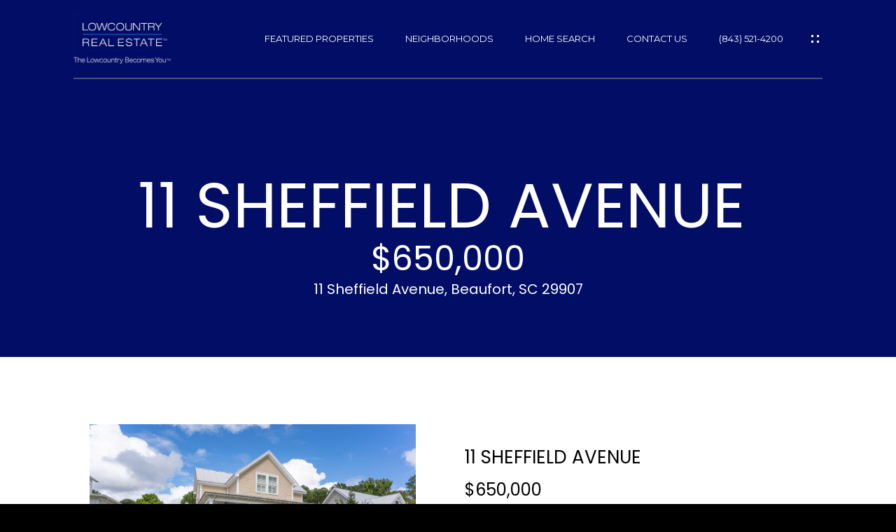

--- FILE ---
content_type: text/html; charset=utf-8
request_url: https://lowcountryrealestate.com/properties/11-sheffield-avenue-beaufort-sc-29907-20220915131341107947000000
body_size: 93003
content:
<!DOCTYPE html>
<html class="no-js" lang=en>
<head>
    <meta charset="utf-8">
    <meta http-equiv="x-ua-compatible" content="ie=edge">
    <meta name="viewport" content="width=device-width, initial-scale=1.0">
    <meta name="twitter:card" content="summary_large_image">
        <title>11 Sheffield Avenue</title>
        <meta property="og:title" content="11 Sheffield Avenue">
        <meta name="twitter:title" content="11 Sheffield Avenue">
        <meta name="description" content="Motivated Sellers! Outstanding, custom home on beautiful Cat Island! The primary suite is on the main level complete with access to the spacious screened porch on the rear of the home. The gourmet eat-in kitchen has granite counter tops, breakfast bar,...">
        <meta property="og:description" content="Motivated Sellers! Outstanding, custom home on beautiful Cat Island! The primary suite is on the main level complete with access to the spacious screened porch on the rear of the home. The gourmet eat-in kitchen has granite counter tops, breakfast bar,...">
        <meta name="twitter:description" content="Motivated Sellers! Outstanding, custom home on beautiful Cat Island! The primary suite is on the main level complete with access to the spacious screened porch on the rear of the home. The gourmet ...">
        <meta property="og:image" content="https://dlajgvw9htjpb.cloudfront.net/cms/cbdcc71b-3ee3-4d54-a671-afde06a3e498/177710/6236412920348480497.jpg">
        <meta name="twitter:image" content="https://dlajgvw9htjpb.cloudfront.net/cms/cbdcc71b-3ee3-4d54-a671-afde06a3e498/177710/6236412920348480497.jpg">
        <meta property="og:url" content="https://lowcountryrealestate.com/properties/11-sheffield-avenue-beaufort-sc-29907-20220915131341107947000000">
        <link rel="canonical" href="https://lowcountryrealestate.com/properties/11-sheffield-avenue-beaufort-sc-29907-20220915131341107947000000">
    <script>(function(html){html.className = html.className.replace(/\bno-js\b/,'js')})(document.documentElement);</script>
    <link rel="preconnect" href="https://fonts.googleapis.com">
    <link rel="preconnect" href="https://fonts.gstatic.com" crossorigin>
    <link rel="stylesheet" href="https://fonts.googleapis.com/css?family=Poppins:100,100i,200,200i,300,300i,400,400i,500,500i,600,600i,700,700i,800,800i,900,900i"><link rel="stylesheet" href="https://fonts.googleapis.com/css?family=Montserrat:100,100i,200,200i,300,300i,400,400i,500,500i,600,600i,700,700i,800,800i,900,900i">
    <link rel="preload" href="https://cdnjs.cloudflare.com/ajax/libs/ion-rangeslider/2.3.1/css/ion.rangeSlider.min.css" as="style" onload="this.onload=null;this.rel='stylesheet'">
    <noscript><link rel="stylesheet" href="https://cdnjs.cloudflare.com/ajax/libs/ion-rangeslider/2.3.1/css/ion.rangeSlider.min.css"></noscript>
    <link rel="icon" type="image/x-icon" href="/favicon.ico">
    <link rel="icon" type="image/png" sizes="16x16" href="/favicon-16x16.png">
    <link rel="icon" type="image/png" sizes="32x32" href="/favicon-32x32.png">
    <link rel="icon" type="image/png" sizes="48x48" href="/favicon-48x48.png">
    <style id="global-css">:root{--global-primary-font-family:Poppins,sans-serif;--global-primary-font-family-short:Poppins;--global-secondary-font-family:Montserrat,sans-serif;--global-secondary-font-family-short:Montserrat;--global-body-padding:0px;--global-background-color:#000;--global-body-font-size:14px;--global-h1-font-size:57px;--global-h2-font-size:40px;--global-h3-font-size:26px;--global-h4-font-size:13px;--global-h5-font-size:13px;--global-h6-font-size:13px;--global-section-padding:96px;}@media (max-width: 768px){:root{--global-section-padding:64px;}}body{padding:0px;background-color:#000;font-family:Montserrat,sans-serif;font-size:14px;}@media (min-width: 768px){body{padding:0px 0px 0px 0px;}}h1,h2,h3,h4,h5,h6,button{font-family:Poppins,sans-serif;}h1{font-size:57px;}h2{font-size:40px;}h3{font-size:26px;}h4{font-size:13px;}h5{font-size:13px;}h6{font-size:13px;}</style>
        <link rel="stylesheet" type="text/css" href="https://styles.luxurypresence.com/influencer/index.css" />
    <style id="website-css">#modal-global-contact-us .contact-popup__socials.socials .socials__item{margin-bottom:20px;}@font-face{font-family:"CompassSans";src:url('d1hqn9onx2xuha.cloudfront.net/fonts/compass/CompassSans/CompassSans-Regular.eot?#iefix') format('embedded-opentype'),url('https://s3-us-west-2.amazonaws.com/static-lp/fonts/compass/CompassSans/CompassSans-Regular.woff2') format('woff2'),url('https://s3-us-west-2.amazonaws.com/static-lp/fonts/compass/CompassSans/CompassSans-Regular.woff') format('woff'),url('https://s3-us-west-2.amazonaws.com/static-lp/fonts/compass/CompassSans/CompassSans-Regular.ttf') format('truetype');font-weight:400;font-style:normal;}@font-face{font-family:"CompassSans";src:url('d1hqn9onx2xuha.cloudfront.net/fonts/compass/CompassSans/CompassSans-Bold.eot?#iefix') format('embedded-opentype'),url('https://s3-us-west-2.amazonaws.com/static-lp/fonts/compass/CompassSans/CompassSans-Bold.woff2') format('woff2'),url('https://s3-us-west-2.amazonaws.com/static-lp/fonts/compass/CompassSans/CompassSans-Bold.woff') format('woff'),url('https://s3-us-west-2.amazonaws.com/static-lp/fonts/compass/CompassSans/CompassSans-Bold.ttf') format('truetype');font-weight:700;font-style:normal;}@font-face{font-family:'Bebas Kai';font-style:normal;font-weight:normal;src:url('https://d1e1jt2fj4r8r.cloudfront.net/fonts/BebasKai-Regular.woff') format('woff');}a.hyperlink-style-1{position:relative;display:inline-block;vertical-align:top;}a.hyperlink-style-1:after,a.hyperlink-style-1:before{content:"";height:1px;position:absolute;bottom:0;left:0;box-sizing:border-box;outline:none;-webkit-transition:0.4s;transition:0.4s;}a.hyperlink-style-1:before{background-color:#ddd;width:100%;}a.hyperlink-style-1:after{width:0%;background-color:#020E66;-webkit-transition:0.4s;transition:0.4s;}a.hyperlink-style-1:hover{-webkit-text-decoration:none!important;text-decoration:none!important;}a.hyperlink-style-1:hover:after{width:100%;}a.hyperlink-style-2{position:relative;display:inline-block;vertical-align:top;}a.hyperlink-style-2:after,a.hyperlink-style-2:before{content:"";height:1px;position:absolute;bottom:0;left:0;box-sizing:border-box;outline:none;-webkit-transition:0.4s;transition:0.4s;}a.hyperlink-style-2:before{background-color:#ddd;width:100%;}a.hyperlink-style-2:after{width:0%;background-color:#eee;-webkit-transition:0.4s;transition:0.4s;}a.hyperlink-style-2:hover{-webkit-text-decoration:none!important;text-decoration:none!important;}a.hyperlink-style-2:hover:after{width:100%;}h1{text-transform:uppercase!important;}.lp-h1{text-transform:uppercase!important;}h2{text-transform:uppercase!important;}.lp-h2{text-transform:uppercase!important;}h3{text-transform:uppercase!important;}.lp-h3{text-transform:uppercase!important;}h4{text-transform:uppercase!important;}.lp-h4{text-transform:uppercase!important;}h5{text-transform:uppercase!important;}.lp-h5{text-transform:uppercase!important;}div#global-sidemenu.sidemenu a,nav#global-navbar a{text-transform:uppercase;}div#global-sidemenu.sidemenu button,nav#global-navbar button{text-transform:uppercase;}div#global-sidemenu.sidemenu div.title,nav#global-navbar div.title{text-transform:uppercase;}#global-footer .footer__disclaimer{opacity:1;color:#afafaf;}div#modal-global-contact-us{background-color:#020E66;}i.fa-youtube:before{content:"\f27d";}nav#global-navbar .logo img{max-width:226px;max-height:71px;}nav#global-navbar header.scroll .logo img{max-width:226px;max-height:71px;}nav#global-navbar header.scroll .navigation__link:after{background-color:#000;}footer .footer__logo{max-height:80px!important;}div.sidemenu .logo img{max-height:75px!important;}@media (max-width: 768px){div#modal-global-contact-us .contact-popup__socials.socials{-webkit-box-pack:center;-ms-flex-pack:center;-webkit-justify-content:center;justify-content:center;}div#modal-global-contact-us .contact-popup__socials.socials>li{margin:5px 1px;}div#global-sidemenu .sidemenu__socials.socials{-webkit-box-pack:center;-ms-flex-pack:center;-webkit-justify-content:center;justify-content:center;}div#global-sidemenu .sidemenu__socials.socials>li{margin:5px 5px;}footer#global-footer .socials{-webkit-box-pack:center;-ms-flex-pack:center;-webkit-justify-content:center;justify-content:center;}footer#global-footer .socials>li{margin-right:10px;}}footer#global-footer .footer__copyright .link{position:relative;-webkit-text-decoration:none;text-decoration:none;}footer#global-footer .footer__copyright .link:hover{-webkit-text-decoration:none;text-decoration:none;}footer#global-footer .footer__copyright .link:hover:after{width:100%;}footer#global-footer .footer__copyright .link:after,footer#global-footer .footer__copyright .link:before{content:"";height:1px;position:absolute;bottom:0;left:0;box-sizing:border-box;outline:none;-webkit-transition:0.4s;-webkit-transition:0.4s;transition:0.4s;}footer#global-footer .footer__copyright .link:before{background-color:#ddd;width:100%;}footer#global-footer .footer__copyright .link:after{width:0%;background-color:#020E66;-webkit-transition:0.4s;-webkit-transition:0.4s;transition:0.4s;}@media (max-width: 768px){div#modal-global-contact-us .contact-popup{padding:0;}}@media (max-width: 768px){footer#global-footer .footer__menu{-webkit-box-pack:center;-ms-flex-pack:center;-webkit-justify-content:center;justify-content:center;}}</style>
    <style id="wow-hide-elements">.wow{visibility:hidden!important}</style>
        <style id="page-css">
            #section-69184e01-3754-46f1-ad3b-6a44482edfb9{color:rgba(255, 255, 255, 1);--fontColor:rgba(255, 255, 255, 1);--fontColor_H:0;--fontColor_S:0%;--fontColor_L:100%;--fontColor_A:1;--fontColor_darkenDir:-1;--bgColor:rgba(2, 14, 102, 1);--bgColor_H:233;--bgColor_S:96%;--bgColor_L:20%;--bgColor_A:1;--bgColor_darkenDir:1;background-color:rgba(2, 14, 102, 1);}#section-69184e01-3754-46f1-ad3b-6a44482edfb9 div.opening-property-title__content>div{display:block;}@media (max-width: 768px){#section-69184e01-3754-46f1-ad3b-6a44482edfb9 div.opening-property-title{text-align:center;}}#section-69184e01-3754-46f1-ad3b-6a44482edfb9 .opening-property-title{text-align:center;padding:245px 0 80px;}@media (max-width: 540px){#section-69184e01-3754-46f1-ad3b-6a44482edfb9 .opening-property-title{text-align:left;padding:170px 0 50px;}}#section-69184e01-3754-46f1-ad3b-6a44482edfb9 .opening-property-title__content{margin:0 auto;}#section-69184e01-3754-46f1-ad3b-6a44482edfb9 .opening-property-title__content>div{display:inline-block;text-align:left;}#section-69184e01-3754-46f1-ad3b-6a44482edfb9 .opening-property-title h1{margin:0 20px 0 0;font-size:90px;display:inline;line-height:1.1;}@media (max-width: 960px){#section-69184e01-3754-46f1-ad3b-6a44482edfb9 .opening-property-title h1{font-size:64px;}}@media (max-width: 540px){#section-69184e01-3754-46f1-ad3b-6a44482edfb9 .opening-property-title h1{font-size:46px;}}#section-69184e01-3754-46f1-ad3b-6a44482edfb9 .opening-property-title__price{text-align:center;font-size:48px;line-height:1.1;}@media (max-width: 960px){#section-69184e01-3754-46f1-ad3b-6a44482edfb9 .opening-property-title__price{font-size:32px;}}@media (max-width: 540px){#section-69184e01-3754-46f1-ad3b-6a44482edfb9 .opening-property-title__price{font-size:20px;}}#section-69184e01-3754-46f1-ad3b-6a44482edfb9 .opening-property-title__address{text-align:center;font-size:20px;}@media (max-width: 960px){#section-69184e01-3754-46f1-ad3b-6a44482edfb9 .opening-property-title__address{font-size:16px;}}@media (max-width: 540px){#section-69184e01-3754-46f1-ad3b-6a44482edfb9 .opening-property-title__address{font-size:12px;}}#section-73883bf7-3324-4b43-a2a3-16e500dd1b7a{color:rgba(0, 0, 0, 1);--fontColor:rgba(0, 0, 0, 1);--fontColor_H:0;--fontColor_S:0%;--fontColor_L:0%;--fontColor_A:1;--fontColor_darkenDir:1;--bgColor:#fff;--bgColor_H:0;--bgColor_S:0%;--bgColor_L:100%;--bgColor_A:1;--bgColor_darkenDir:-1;--section-padding-top:calc(4 / 4 * var(--global-section-padding));--section-padding-bottom:calc(0 / 4 * var(--global-section-padding));background-color:#fff;}#section-73883bf7-3324-4b43-a2a3-16e500dd1b7a .property-description{padding:170px 0 75px;}#section-73883bf7-3324-4b43-a2a3-16e500dd1b7a .property-description p{padding:0;}@media (max-width: 992px){#section-73883bf7-3324-4b43-a2a3-16e500dd1b7a .property-description{padding-top:110px;}}@media (max-width: 767px){#section-73883bf7-3324-4b43-a2a3-16e500dd1b7a .property-description{padding:15px 0 35px;}}#section-73883bf7-3324-4b43-a2a3-16e500dd1b7a .property-description >.container{display:-webkit-box;display:-webkit-flex;display:-ms-flexbox;display:flex;margin-left:0;max-width:calc(1080px + (100vw - 1080px) / 2);}@media (min-width: 768px) and (max-width: 1180px){#section-73883bf7-3324-4b43-a2a3-16e500dd1b7a .property-description >.container{max-width:100%;padding-left:0;}}@media (max-width: 767px){#section-73883bf7-3324-4b43-a2a3-16e500dd1b7a .property-description >.container{max-width:100%;-webkit-flex-direction:column;-ms-flex-direction:column;flex-direction:column;padding:0;}}#section-73883bf7-3324-4b43-a2a3-16e500dd1b7a .property-description.wraped-image >.container{width:100%;max-width:100%;}#section-73883bf7-3324-4b43-a2a3-16e500dd1b7a .property-description.wraped-image >.container .property-description__content{width:100%;max-width:100%;}#section-73883bf7-3324-4b43-a2a3-16e500dd1b7a .property-description.wraped-image >.container .property-description__content img{width:50%;padding-right:70px;padding-bottom:40px;float:left;}@media (max-width: 767px){#section-73883bf7-3324-4b43-a2a3-16e500dd1b7a .property-description.wraped-image >.container .property-description__content img{width:100%;float:none;margin:auto;padding:0;}}#section-73883bf7-3324-4b43-a2a3-16e500dd1b7a .property-description__image{-webkit-flex-basis:calc(1080px / 2 + (100vw - 1080px) / 2);-ms-flex-preferred-size:calc(1080px / 2 + (100vw - 1080px) / 2);flex-basis:calc(1080px / 2 + (100vw - 1080px) / 2);position:relative;min-height:475px;}@media (max-width: 1180px){#section-73883bf7-3324-4b43-a2a3-16e500dd1b7a .property-description__image{-webkit-flex-basis:calc(50% + 15px);-ms-flex-preferred-size:calc(50% + 15px);flex-basis:calc(50% + 15px);}}@media (max-width: 767px){#section-73883bf7-3324-4b43-a2a3-16e500dd1b7a .property-description__image{-webkit-flex-basis:100%;-ms-flex-preferred-size:100%;flex-basis:100%;}}#section-73883bf7-3324-4b43-a2a3-16e500dd1b7a .property-description__image div{max-height:500px;-webkit-background-size:cover;background-size:cover;position:absolute;-webkit-background-position:center;background-position:center;right:68px;left:0;top:0;bottom:0;}@media (max-width: 1080px){#section-73883bf7-3324-4b43-a2a3-16e500dd1b7a .property-description__image div{right:40px;}}@media (max-width: 991px){#section-73883bf7-3324-4b43-a2a3-16e500dd1b7a .property-description__image div{right:20px;}}@media (max-width: 767px){#section-73883bf7-3324-4b43-a2a3-16e500dd1b7a .property-description__image div{right:0;}}#section-73883bf7-3324-4b43-a2a3-16e500dd1b7a .property-description__content{-webkit-flex-basis:0;-ms-flex-preferred-size:0;flex-basis:0;-webkit-box-flex:1;-webkit-flex-grow:1;-ms-flex-positive:1;flex-grow:1;margin:auto 0 auto 68px;}@media (min-width: 1180px){#section-73883bf7-3324-4b43-a2a3-16e500dd1b7a .property-description__content{padding-right:50px;}}@media (min-width: 768px) and (max-width: 1180px){#section-73883bf7-3324-4b43-a2a3-16e500dd1b7a .property-description__content{padding:0;}}@media (max-width: 1080px){#section-73883bf7-3324-4b43-a2a3-16e500dd1b7a .property-description__content{margin-left:40px;}}@media (max-width: 991px){#section-73883bf7-3324-4b43-a2a3-16e500dd1b7a .property-description__content{margin-left:20px;}}@media (max-width: 767px){#section-73883bf7-3324-4b43-a2a3-16e500dd1b7a .property-description__content{margin-left:0;}}#section-73883bf7-3324-4b43-a2a3-16e500dd1b7a .property-description__title{margin:32px 0 10px;font-weight:normal;}@media (max-width: 767px){#section-73883bf7-3324-4b43-a2a3-16e500dd1b7a .property-description__title{margin-top:72px;}}#section-73883bf7-3324-4b43-a2a3-16e500dd1b7a .property-description__price{font-size:24px;}#section-73883bf7-3324-4b43-a2a3-16e500dd1b7a .property-description__price:empty{display:none;}#section-73883bf7-3324-4b43-a2a3-16e500dd1b7a .property-description__text{padding:18px 0;line-height:1.63;}@media (max-width: 767px){#section-73883bf7-3324-4b43-a2a3-16e500dd1b7a .property-description__text{font-size:14px;}}#section-73883bf7-3324-4b43-a2a3-16e500dd1b7a .property-description__text p{margin-top:0;}#section-73883bf7-3324-4b43-a2a3-16e500dd1b7a .property-description__agent{display:-webkit-box;display:-webkit-flex;display:-ms-flexbox;display:flex;-webkit-align-items:center;-webkit-box-align:center;-ms-flex-align:center;align-items:center;margin-bottom:20px;}@media (max-width: 767px){#section-73883bf7-3324-4b43-a2a3-16e500dd1b7a .property-description__agent{-webkit-flex-direction:column;-ms-flex-direction:column;flex-direction:column;}}#section-73883bf7-3324-4b43-a2a3-16e500dd1b7a .property-description__agent-avatar{position:relative;width:75px;height:75px;overflow:hidden;border-radius:50%;margin-right:22px;-webkit-flex-shrink:0;-ms-flex-negative:0;flex-shrink:0;background:#eeeeee;}#section-73883bf7-3324-4b43-a2a3-16e500dd1b7a .property-description__agent-avatar .image-holder{position:absolute;left:0;right:0;bottom:0;top:0;-webkit-background-position:center;background-position:center;-webkit-background-size:cover;background-size:cover;}@media (max-width: 767px){#section-73883bf7-3324-4b43-a2a3-16e500dd1b7a .property-description__agent-avatar{margin:5px 0 20px 0;}}#section-73883bf7-3324-4b43-a2a3-16e500dd1b7a .property-description__agent-name{font-size:24px;line-height:1;margin-right:20px;}@media (max-width: 767px){#section-73883bf7-3324-4b43-a2a3-16e500dd1b7a .property-description__agent-name{margin-right:0;}}#section-73883bf7-3324-4b43-a2a3-16e500dd1b7a .property-description__agent .btn{text-transform:capitalize;margin-left:auto;}@media (max-width: 991px){#section-73883bf7-3324-4b43-a2a3-16e500dd1b7a .property-description__agent .btn{margin-left:0;}}@media (max-width: 767px){#section-73883bf7-3324-4b43-a2a3-16e500dd1b7a .property-description__agent .btn{margin-top:35px;}}#section-73883bf7-3324-4b43-a2a3-16e500dd1b7a .property-description.wraped-image>.container .property-description__agent-avatar img{padding:0;float:none;width:100%;min-height:100%;object-fit:cover;}#section-73883bf7-3324-4b43-a2a3-16e500dd1b7a>div:last-child{padding-top:calc(4 / 4 * var(--global-section-padding))!important;padding-bottom:calc(0 / 4 * var(--global-section-padding))!important;}#section-a11e9619-5eb5-4fef-8fa4-13493388856b{color:#ffffff;--fontColor:#ffffff;--fontColor_H:0;--fontColor_S:0%;--fontColor_L:100%;--fontColor_A:1;--fontColor_darkenDir:-1;--bgColor:rgba(42, 80, 93, 1);--bgColor_H:195;--bgColor_S:38%;--bgColor_L:26%;--bgColor_A:1;--bgColor_darkenDir:1;background-color:rgba(42, 80, 93, 1);}#section-a11e9619-5eb5-4fef-8fa4-13493388856b{display:-webkit-box;display:-webkit-flex;display:-ms-flexbox;display:flex;-webkit-flex-direction:column;-ms-flex-direction:column;flex-direction:column;}#section-a11e9619-5eb5-4fef-8fa4-13493388856b .property-video{display:-webkit-box;display:-webkit-flex;display:-ms-flexbox;display:flex;-webkit-flex-direction:column;-ms-flex-direction:column;flex-direction:column;-webkit-box-pack:center;-ms-flex-pack:center;-webkit-justify-content:center;justify-content:center;min-height:100vh;padding-top:40px;padding-bottom:40px;-webkit-background-size:cover;background-size:cover;-webkit-background-position:center;background-position:center;background-repeat:no-repeat;position:relative;}@media (max-width: 767px){#section-a11e9619-5eb5-4fef-8fa4-13493388856b .property-video{min-height:72.5vh;}}#section-a11e9619-5eb5-4fef-8fa4-13493388856b .property-video__container{text-align:center;}#section-a11e9619-5eb5-4fef-8fa4-13493388856b .property-video__heading{margin-top:25px;margin-bottom:0;}#section-a11e9619-5eb5-4fef-8fa4-13493388856b .property-video__description{margin-top:30px;margin-bottom:0;}@media (max-width: 767px){#section-a11e9619-5eb5-4fef-8fa4-13493388856b .property-video__description{margin-top:14px;}}#section-a11e9619-5eb5-4fef-8fa4-13493388856b .property-video .btn-play{margin-left:auto;margin-right:auto;}#section-8c51efc2-c973-423a-a3c9-8e3280f7880d{color:rgba(0, 0, 0, 1);--fontColor:rgba(0, 0, 0, 1);--fontColor_H:0;--fontColor_S:0%;--fontColor_L:0%;--fontColor_A:1;--fontColor_darkenDir:1;--bgColor:rgba(255, 255, 255, 1);--bgColor_H:0;--bgColor_S:0%;--bgColor_L:100%;--bgColor_A:1;--bgColor_darkenDir:-1;background-color:rgba(255, 255, 255, 1);}@media (min-width: 769px){#section-8c51efc2-c973-423a-a3c9-8e3280f7880d div.features-amenities{padding-top:56px;padding-bottom:46px;}}@media (max-width: 768px){#section-8c51efc2-c973-423a-a3c9-8e3280f7880d div.features-amenities{padding-top:44px;padding-bottom:14px;}}#section-8c51efc2-c973-423a-a3c9-8e3280f7880d .features-amenities{padding-top:65px;padding-bottom:15px;}@media (min-width: 992px){#section-8c51efc2-c973-423a-a3c9-8e3280f7880d .features-amenities{padding-top:90px;padding-bottom:60px;}}#section-8c51efc2-c973-423a-a3c9-8e3280f7880d .features-amenities__row{display:block;}#section-8c51efc2-c973-423a-a3c9-8e3280f7880d .features-amenities__row:after{content:"";clear:both;display:table;}#section-8c51efc2-c973-423a-a3c9-8e3280f7880d .features-amenities__col{float:left;width:100%;max-width:50%;margin-bottom:50px;padding-left:20px;padding-right:20px;}@media (max-width: 767px){#section-8c51efc2-c973-423a-a3c9-8e3280f7880d .features-amenities__col{float:none;max-width:unset;-webkit-flex-basis:100%;-ms-flex-preferred-size:100%;flex-basis:100%;}}#section-8c51efc2-c973-423a-a3c9-8e3280f7880d .features-amenities__col:nth-child(even){float:right;}#section-8c51efc2-c973-423a-a3c9-8e3280f7880d .features-amenities__col:only-child{float:none;margin-left:auto;margin-right:auto;}#section-8c51efc2-c973-423a-a3c9-8e3280f7880d .features-amenities__header{margin-bottom:35px;text-align:center;}@media (min-width: 60px){#section-8c51efc2-c973-423a-a3c9-8e3280f7880d .features-amenities__header{margin-bottom:60px;}}#section-8c51efc2-c973-423a-a3c9-8e3280f7880d .features-amenities__heading{margin-bottom:42px;}@media (min-width: 992px){#section-8c51efc2-c973-423a-a3c9-8e3280f7880d .features-amenities__heading{margin-bottom:17px;}}#section-8c51efc2-c973-423a-a3c9-8e3280f7880d .features-amenities__lead{margin:0 auto;}#section-8c51efc2-c973-423a-a3c9-8e3280f7880d .features-amenities__section-title{position:relative;margin-bottom:10px;padding-bottom:20px;}@media (max-width: 575px){#section-8c51efc2-c973-423a-a3c9-8e3280f7880d .features-amenities__section-title{padding-bottom:8px;}}#section-8c51efc2-c973-423a-a3c9-8e3280f7880d .features-amenities__section-title:after{content:"";position:absolute;bottom:0;left:0;width:100%;height:1px;border-bottom:1px solid currentColor;opacity:.15;}#section-8c51efc2-c973-423a-a3c9-8e3280f7880d .features-amenities__table{table-layout:fixed;border-collapse:collapse;}@media (max-width: 575px){#section-8c51efc2-c973-423a-a3c9-8e3280f7880d .features-amenities__table{display:block;}}@media (max-width: 575px){#section-8c51efc2-c973-423a-a3c9-8e3280f7880d .features-amenities__table tbody{display:block;}}@media (max-width: 575px){#section-8c51efc2-c973-423a-a3c9-8e3280f7880d .features-amenities__table tr{display:block;padding-top:8px;padding-bottom:8px;}}#section-8c51efc2-c973-423a-a3c9-8e3280f7880d .features-amenities__table th,#section-8c51efc2-c973-423a-a3c9-8e3280f7880d .features-amenities__table td{padding-top:9px;padding-bottom:9px;border:none;vertical-align:top;}@media (max-width: 575px){#section-8c51efc2-c973-423a-a3c9-8e3280f7880d .features-amenities__table th,#section-8c51efc2-c973-423a-a3c9-8e3280f7880d .features-amenities__table td{display:block;padding:0;}}#section-8c51efc2-c973-423a-a3c9-8e3280f7880d .features-amenities__table th{width:200px;padding-right:15px;text-transform:uppercase;opacity:.53;}@media (max-width: 575px){#section-8c51efc2-c973-423a-a3c9-8e3280f7880d .features-amenities__table th{width:auto;padding-right:0;}}#section-ae331361-02a4-44e2-a5b8-4e41e015c6e8{color:#000000;--fontColor:#000000;--fontColor_H:0;--fontColor_S:0%;--fontColor_L:0%;--fontColor_A:1;--fontColor_darkenDir:1;--bgColor:#fff;--bgColor_H:0;--bgColor_S:0%;--bgColor_L:100%;--bgColor_A:1;--bgColor_darkenDir:-1;background-color:#fff;}#section-ae331361-02a4-44e2-a5b8-4e41e015c6e8 .property-gallery{padding-top:0!important;}@media (min-width: 768px){#section-ae331361-02a4-44e2-a5b8-4e41e015c6e8 .inf-slider-arrows .slick-arrow:before{border-color:#020E66;}#section-ae331361-02a4-44e2-a5b8-4e41e015c6e8 .inf-slider-arrows .slick-arrow:hover{color:#020E66;background-color:rgba(255, 255, 255, 0.8);}}@media (max-width: 767px){#section-ae331361-02a4-44e2-a5b8-4e41e015c6e8 .inf-slider-arrows .slick-arrow{background-color:#020E66!important;}#section-ae331361-02a4-44e2-a5b8-4e41e015c6e8 .inf-slider-arrows .slick-arrow::before{border-color:#fff!important;}#section-ae331361-02a4-44e2-a5b8-4e41e015c6e8 .inf-slider-arrows .slick-arrow:hover{background-color:#0E2476!important;}#section-ae331361-02a4-44e2-a5b8-4e41e015c6e8 .inf-slider-arrows .slick-arrow:hover::before{border-color:#fff!important;}}#section-ae331361-02a4-44e2-a5b8-4e41e015c6e8 span.property-gallery__label{background-color:#0097fc;color:#FFF;}#section-ae331361-02a4-44e2-a5b8-4e41e015c6e8 .property-gallery{padding-top:35.2113vh;}@media (min-width: 768px){#section-ae331361-02a4-44e2-a5b8-4e41e015c6e8 .property-gallery{padding-top:28vh;}}#section-ae331361-02a4-44e2-a5b8-4e41e015c6e8 .property-gallery__container{position:relative;}@media (max-width: 767px){#section-ae331361-02a4-44e2-a5b8-4e41e015c6e8 .property-gallery__container{padding-left:0;padding-right:0;}}#section-ae331361-02a4-44e2-a5b8-4e41e015c6e8 .property-gallery__label-wrapper{position:relative;z-index:1;}#section-ae331361-02a4-44e2-a5b8-4e41e015c6e8 .property-gallery__label{position:absolute;right:0;top:0;display:inline-block;padding:2px 15px;background-color:rgba(255, 255, 255, 0.7);color:#000;z-index:1;}#section-ae331361-02a4-44e2-a5b8-4e41e015c6e8 .property-gallery__expand{position:absolute;top:-60px;left:20px;width:40px;height:40px;padding:9px;border:1px solid transparent;background:#fff;color:#000;font-size:20px;line-height:1;text-align:center;vertical-align:middle;box-shadow:0 3px 3px 0 hsla(0, 0%, 0%, 0.4);cursor:pointer;z-index:1;}@media (min-width: 768px){#section-ae331361-02a4-44e2-a5b8-4e41e015c6e8 .property-gallery__expand{display:none;}}#section-ae331361-02a4-44e2-a5b8-4e41e015c6e8 .property-gallery__arrows-wrapper{position:relative;width:100%;}@media (min-width: 768px){#section-ae331361-02a4-44e2-a5b8-4e41e015c6e8 .property-gallery__arrows-wrapper{position:absolute;bottom:0;left:0;}}#section-ae331361-02a4-44e2-a5b8-4e41e015c6e8 .property-gallery__slide.slick-slide:focus{outline:false;}#section-ae331361-02a4-44e2-a5b8-4e41e015c6e8 .property-gallery__picture{position:relative;display:block;width:100%;padding-bottom:74.375%;}@media (min-width: 768px){#section-ae331361-02a4-44e2-a5b8-4e41e015c6e8 .property-gallery__picture{padding-bottom:53.623188%;}}#section-ae331361-02a4-44e2-a5b8-4e41e015c6e8 .property-gallery__picture img{position:absolute;left:0;top:0;width:100%;height:100%;object-fit:cover;}#section-ae331361-02a4-44e2-a5b8-4e41e015c6e8 .property-gallery__picture img.portrait{object-fit:contain;}#section-ae331361-02a4-44e2-a5b8-4e41e015c6e8 .property-gallery__arrows{display:-webkit-box;display:-webkit-flex;display:-ms-flexbox;display:flex;}#section-ae331361-02a4-44e2-a5b8-4e41e015c6e8 .carousel-modal{display:none;position:fixed;left:0;top:0;width:100%;height:100vh!important;background-color:rgba(0, 0, 0, 0.95);z-index:9999;}@media (min-width: 768px){#section-ae331361-02a4-44e2-a5b8-4e41e015c6e8 .carousel-modal{display:none!important;}}#section-ae331361-02a4-44e2-a5b8-4e41e015c6e8 .carousel-modal.show{display:block;}#section-ae331361-02a4-44e2-a5b8-4e41e015c6e8 .carousel-modal__content{width:100%;height:100%;padding-top:50px;padding-bottom:50px;display:-webkit-box;display:-webkit-flex;display:-ms-flexbox;display:flex;-webkit-flex-direction:column;-ms-flex-direction:column;flex-direction:column;-webkit-box-pack:center;-ms-flex-pack:center;-webkit-justify-content:center;justify-content:center;}#section-ae331361-02a4-44e2-a5b8-4e41e015c6e8 .carousel-modal__carousel{width:100%;height:100%;-webkit-flex:1 1 100%;-ms-flex:1 1 100%;flex:1 1 100%;}#section-ae331361-02a4-44e2-a5b8-4e41e015c6e8 .carousel-modal__carousel .slick-list,#section-ae331361-02a4-44e2-a5b8-4e41e015c6e8 .carousel-modal__carousel .slick-track{height:100%;}#section-ae331361-02a4-44e2-a5b8-4e41e015c6e8 .carousel-modal__carousel-slide{width:100%;height:100%;}#section-ae331361-02a4-44e2-a5b8-4e41e015c6e8 .carousel-modal__carousel-slide:focus{outline:none;}#section-ae331361-02a4-44e2-a5b8-4e41e015c6e8 .carousel-modal__carousel-slide img{width:100%;height:100%;object-fit:contain;}#section-ae331361-02a4-44e2-a5b8-4e41e015c6e8 .carousel-modal__close{position:absolute;top:10px;right:10px;z-index:1;width:32px;height:32px;background:none;padding:10px;border:none;border-radius:0;color:#fff;font-size:0;cursor:pointer;-webkit-transform:translate3d(0, 0, 0);-moz-transform:translate3d(0, 0, 0);-ms-transform:translate3d(0, 0, 0);transform:translate3d(0, 0, 0);}#section-ae331361-02a4-44e2-a5b8-4e41e015c6e8 .carousel-modal__close:before,#section-ae331361-02a4-44e2-a5b8-4e41e015c6e8 .carousel-modal__close:after{content:"";position:absolute;left:6px;top:50%;margin-top:-1px;width:20px;height:2px;border-radius:2px;background-color:currentColor;-webkit-transition:all 0.3s;transition:all 0.3s;}#section-ae331361-02a4-44e2-a5b8-4e41e015c6e8 .carousel-modal__close:before{-webkit-transform:rotate(45deg);-moz-transform:rotate(45deg);-ms-transform:rotate(45deg);transform:rotate(45deg);}#section-ae331361-02a4-44e2-a5b8-4e41e015c6e8 .carousel-modal__close:after{-webkit-transform:rotate(-45deg);-moz-transform:rotate(-45deg);-ms-transform:rotate(-45deg);transform:rotate(-45deg);}#section-277402e3-b609-4f82-91eb-dc5cc3444437{color:#000000;--fontColor:#000000;--fontColor_H:0;--fontColor_S:0%;--fontColor_L:0%;--fontColor_A:1;--fontColor_darkenDir:1;--bgColor:#ffffff;--bgColor_H:0;--bgColor_S:0%;--bgColor_L:100%;--bgColor_A:1;--bgColor_darkenDir:-1;background-color:#ffffff;}#section-277402e3-b609-4f82-91eb-dc5cc3444437 .quote{margin:30px 0;}#section-277402e3-b609-4f82-91eb-dc5cc3444437 .quote__content{padding-top:30px;padding-bottom:30px;border:1px solid #868686;border-width:1px 0;}@media (min-width: 1181px){#section-277402e3-b609-4f82-91eb-dc5cc3444437 .quote__content{padding-left:48px;padding-right:48px;}}@media (max-width: 767px){#section-277402e3-b609-4f82-91eb-dc5cc3444437 .quote__content{padding-top:25px;padding-bottom:0;border-bottom-width:0;}}#section-277402e3-b609-4f82-91eb-dc5cc3444437 .quote__text{font-family:var(--global-primary-font-family);font-size:48px;line-height:1;text-transform:uppercase;}@media (max-width: 767px){#section-277402e3-b609-4f82-91eb-dc5cc3444437 .quote__text{font-size:36px;}}#section-277402e3-b609-4f82-91eb-dc5cc3444437 .quote__author{display:-webkit-box;display:-webkit-flex;display:-ms-flexbox;display:flex;font-style:normal;margin-top:50px;-webkit-align-items:center;-webkit-box-align:center;-ms-flex-align:center;align-items:center;}@media (max-width: 767px){#section-277402e3-b609-4f82-91eb-dc5cc3444437 .quote__author{-webkit-flex-direction:column-reverse;-ms-flex-direction:column-reverse;flex-direction:column-reverse;}}#section-277402e3-b609-4f82-91eb-dc5cc3444437 .quote__author p{line-height:1.25;}@media (max-width: 767px){#section-277402e3-b609-4f82-91eb-dc5cc3444437 .quote__author p{font-size:16px;}}#section-4802ce1c-e653-4416-9bcf-b568497f96d4{color:#ffffff;--fontColor:#ffffff;--fontColor_H:0;--fontColor_S:0%;--fontColor_L:100%;--fontColor_A:1;--fontColor_darkenDir:-1;--bgColor:transparent;--bgColor_H:0;--bgColor_S:0%;--bgColor_L:0%;--bgColor_A:0;--bgColor_darkenDir:1;background-color:transparent;}#section-4802ce1c-e653-4416-9bcf-b568497f96d4 .file-download{padding:50px 0;}#section-4802ce1c-e653-4416-9bcf-b568497f96d4 .file-download .file-download__title{text-align:center;font-size:36px;}#section-4802ce1c-e653-4416-9bcf-b568497f96d4 .file-download .file-download__list{list-style-type:none;display:-webkit-box;display:-webkit-flex;display:-ms-flexbox;display:flex;-webkit-box-pack:center;-ms-flex-pack:center;-webkit-justify-content:center;justify-content:center;padding:0;margin:0;}@media (max-width: 768px){#section-4802ce1c-e653-4416-9bcf-b568497f96d4 .file-download .file-download__list{-webkit-flex-direction:column;-ms-flex-direction:column;flex-direction:column;-webkit-box-pack:center;-ms-flex-pack:center;-webkit-justify-content:center;justify-content:center;-webkit-align-items:center;-webkit-box-align:center;-ms-flex-align:center;align-items:center;}}#section-4802ce1c-e653-4416-9bcf-b568497f96d4 .file-download .file-download__list li{margin:0 25px;font-size:20px;}@media (max-width: 768px){#section-4802ce1c-e653-4416-9bcf-b568497f96d4 .file-download .file-download__list li{width:150px;margin-bottom:10px;}}#section-4802ce1c-e653-4416-9bcf-b568497f96d4 .file-download .file-download__list li i{font-size:26px;}#section-4802ce1c-e653-4416-9bcf-b568497f96d4 .file-download .file-download__list li i:before{position:relative;top:2px;left:-5px;}#section-4802ce1c-e653-4416-9bcf-b568497f96d4 .file-download .file-download__list li a{word-break:break-all;}#section-4802ce1c-e653-4416-9bcf-b568497f96d4 .file-download .file-download__list li a:hover span{-webkit-text-decoration:none;text-decoration:none;}#section-4802ce1c-e653-4416-9bcf-b568497f96d4 .file-download .file-download__list li span{-webkit-text-decoration:underline;text-decoration:underline;}#section-fa7c8a00-8fa9-488d-ab77-147d5ae79c08{overflow:hidden;color:#000;--fontColor:#000;--fontColor_H:0;--fontColor_S:0%;--fontColor_L:0%;--fontColor_A:1;--fontColor_darkenDir:1;--bgColor:#ffffff;--bgColor_H:0;--bgColor_S:0%;--bgColor_L:100%;--bgColor_A:1;--bgColor_darkenDir:-1;background-color:#ffffff;}@media (max-width: 540px){#section-fa7c8a00-8fa9-488d-ab77-147d5ae79c08 .virtual-tour{padding:0 24px;}}#section-fa7c8a00-8fa9-488d-ab77-147d5ae79c08 .virtual-tour iframe{width:100%;height:70vh;border:none;display:block;margin-bottom:0;}@media (max-width: 540px){#section-fa7c8a00-8fa9-488d-ab77-147d5ae79c08 .virtual-tour iframe{display:none;}}#section-fa7c8a00-8fa9-488d-ab77-147d5ae79c08 .virtual-tour .mobile-button-wrapper{display:-webkit-box;display:-webkit-flex;display:-ms-flexbox;display:flex;-webkit-box-pack:center;-ms-flex-pack:center;-webkit-justify-content:center;justify-content:center;margin:48px 0;cursor:pointer;}@media (min-width: 540px){#section-fa7c8a00-8fa9-488d-ab77-147d5ae79c08 .virtual-tour .mobile-button-wrapper{display:none;}}#section-fa7c8a00-8fa9-488d-ab77-147d5ae79c08 .virtual-tour .mobile-button-wrapper .mobile-button{width:100%;text-align:center;}#section-fa7c8a00-8fa9-488d-ab77-147d5ae79c08 .virtual-tour__overlay{position:fixed;top:0;left:0;width:100%;height:100vh;display:none;background-color:#000;z-index:1000;}#section-fa7c8a00-8fa9-488d-ab77-147d5ae79c08 .virtual-tour__overlay .close-icon{display:-webkit-box;display:-webkit-flex;display:-ms-flexbox;display:flex;-webkit-box-pack:end;-ms-flex-pack:end;-webkit-justify-content:flex-end;justify-content:flex-end;font-size:24px;color:#fff;margin:30px;cursor:pointer;}#section-fa7c8a00-8fa9-488d-ab77-147d5ae79c08 .virtual-tour__overlay iframe{width:100%;height:calc(100vh - 84px);border:none;display:block;margin-bottom:0;}#section-fa7c8a00-8fa9-488d-ab77-147d5ae79c08 .virtual-tour .visible{display:block;}#section-ccb24f0e-62df-4a94-b7a8-42d63e613e32{color:#000;--fontColor:#000;--fontColor_H:0;--fontColor_S:0%;--fontColor_L:0%;--fontColor_A:1;--fontColor_darkenDir:1;--bgColor:#ffffff;--bgColor_H:0;--bgColor_S:0%;--bgColor_L:100%;--bgColor_A:1;--bgColor_darkenDir:-1;--section-padding-top:calc(4 / 4 * var(--global-section-padding));--section-padding-bottom:calc(4 / 4 * var(--global-section-padding));background-color:#ffffff;}#section-ccb24f0e-62df-4a94-b7a8-42d63e613e32 div.redesign div.type-selector__group label.type-selector__label.lp-btn.lp-btn--outline.lp-btn--dark{border-color:#020E66;background-color:#020E66;color:#fff;}#section-ccb24f0e-62df-4a94-b7a8-42d63e613e32 div.redesign div.type-selector__group label.type-selector__label.lp-btn.lp-btn--outline.lp-btn--dark:hover{border-color:#020E66;background-color:#020E66;color:#fff;}#section-ccb24f0e-62df-4a94-b7a8-42d63e613e32 div.redesign div.custom-select button.custom-select-toggle.is-placeholder{color:#020E66;border-color:#020E66;}#section-ccb24f0e-62df-4a94-b7a8-42d63e613e32 div.redesign div.custom-select button.custom-select-toggle.is-placeholder:after{border-color:#020E66;}#section-ccb24f0e-62df-4a94-b7a8-42d63e613e32 div.redesign div.js-calendar .lp-arrow--next,#section-ccb24f0e-62df-4a94-b7a8-42d63e613e32 div.redesign div.js-calendar .lp-arrow--prev{background-color:#020E66!important;}#section-ccb24f0e-62df-4a94-b7a8-42d63e613e32 div.redesign div.js-calendar .lp-arrow--next:hover,#section-ccb24f0e-62df-4a94-b7a8-42d63e613e32 div.redesign div.js-calendar .lp-arrow--prev:hover{background-color:#020E66!important;}#section-ccb24f0e-62df-4a94-b7a8-42d63e613e32 div.redesign div.js-calendar .lp-arrow--next:hover::before,#section-ccb24f0e-62df-4a94-b7a8-42d63e613e32 div.redesign div.js-calendar .lp-arrow--prev:hover::before{border-color:#fff!important;}#section-ccb24f0e-62df-4a94-b7a8-42d63e613e32 div.redesign div.js-calendar .lp-arrow--next::before,#section-ccb24f0e-62df-4a94-b7a8-42d63e613e32 div.redesign div.js-calendar .lp-arrow--prev::before{border-color:#fff!important;}#section-ccb24f0e-62df-4a94-b7a8-42d63e613e32 div.redesign .calendar__slide.selected .calendar__item{border-color:#020E66;background-color:#020E66;color:#fff;}#section-ccb24f0e-62df-4a94-b7a8-42d63e613e32 div.redesign button.lp-btn{text-transform:uppercase;font-weight:700;}#section-ccb24f0e-62df-4a94-b7a8-42d63e613e32 div.redesign .custom-select-item:focus,#section-ccb24f0e-62df-4a94-b7a8-42d63e613e32 div.redesign .custom-select-item:hover{background-color:#020E66;color:#FFF;}#section-ccb24f0e-62df-4a94-b7a8-42d63e613e32{overflow:visible;}#section-ccb24f0e-62df-4a94-b7a8-42d63e613e32 section{overflow:visible;}#section-ccb24f0e-62df-4a94-b7a8-42d63e613e32 .lp-title-group{max-width:100%;text-align:left;}#section-ccb24f0e-62df-4a94-b7a8-42d63e613e32 .lp-title-group .lp-text--subtitle{max-width:100%;}#section-ccb24f0e-62df-4a94-b7a8-42d63e613e32 .lp-title-group .lp-h2{margin-top:0;}#section-ccb24f0e-62df-4a94-b7a8-42d63e613e32 .schedule{display:-webkit-box;display:-webkit-flex;display:-ms-flexbox;display:flex;}@media (max-width: 1200px){#section-ccb24f0e-62df-4a94-b7a8-42d63e613e32 .schedule{-webkit-flex-direction:column-reverse;-ms-flex-direction:column-reverse;flex-direction:column-reverse;}}#section-ccb24f0e-62df-4a94-b7a8-42d63e613e32 .schedule .custom-select-menu{z-index:15;}#section-ccb24f0e-62df-4a94-b7a8-42d63e613e32 .schedule.no-image{-webkit-box-pack:center;-ms-flex-pack:center;-webkit-justify-content:center;justify-content:center;}#section-ccb24f0e-62df-4a94-b7a8-42d63e613e32 .schedule.no-image .lp-title-group{text-align:center;}#section-ccb24f0e-62df-4a94-b7a8-42d63e613e32 .schedule.no-image .schedule__content{width:100%;}#section-ccb24f0e-62df-4a94-b7a8-42d63e613e32 .schedule.no-image .schedule__form{width:816px;margin-left:auto;margin-right:auto;}#section-ccb24f0e-62df-4a94-b7a8-42d63e613e32 .schedule__image{width:50%;-webkit-flex-shrink:0;-ms-flex-negative:0;flex-shrink:0;height:1146px;}@media (max-width: 1920px){#section-ccb24f0e-62df-4a94-b7a8-42d63e613e32 .schedule__image{height:800px;}}@media (max-width: 1200px){#section-ccb24f0e-62df-4a94-b7a8-42d63e613e32 .schedule__image{width:100%;height:776px;}}@media (max-width: 580px){#section-ccb24f0e-62df-4a94-b7a8-42d63e613e32 .schedule__image{display:none;}}#section-ccb24f0e-62df-4a94-b7a8-42d63e613e32 .schedule__image img{width:100%;height:100%;object-fit:cover;}#section-ccb24f0e-62df-4a94-b7a8-42d63e613e32 .schedule__content{width:50%;-webkit-flex-shrink:0;-ms-flex-negative:0;flex-shrink:0;padding-left:48px;padding-right:48px;display:-webkit-box;display:-webkit-flex;display:-ms-flexbox;display:flex;-webkit-align-items:center;-webkit-box-align:center;-ms-flex-align:center;align-items:center;-webkit-box-pack:center;-ms-flex-pack:center;-webkit-justify-content:center;justify-content:center;}@media (max-width: 1200px){#section-ccb24f0e-62df-4a94-b7a8-42d63e613e32 .schedule__content{width:100%;}}@media (max-width: 768px){#section-ccb24f0e-62df-4a94-b7a8-42d63e613e32 .schedule__content{padding-left:24px;padding-right:24px;}}#section-ccb24f0e-62df-4a94-b7a8-42d63e613e32 .schedule__content--padding{padding-top:48px;padding-bottom:48px;}@media (max-width: 1200px){#section-ccb24f0e-62df-4a94-b7a8-42d63e613e32 .schedule__content--padding{padding-bottom:64px;padding-top:88px;}}#section-ccb24f0e-62df-4a94-b7a8-42d63e613e32 .schedule__form{display:block;margin:0;padding:0;width:640px;max-width:100%;}@media (max-width: 1200px){#section-ccb24f0e-62df-4a94-b7a8-42d63e613e32 .schedule__form{margin-left:auto;margin-right:auto;}}#section-ccb24f0e-62df-4a94-b7a8-42d63e613e32 .step{padding-left:64px;padding-right:64px;}@media (max-width: 768px){#section-ccb24f0e-62df-4a94-b7a8-42d63e613e32 .step{padding-left:0;padding-right:0;}}#section-ccb24f0e-62df-4a94-b7a8-42d63e613e32 .calendar{margin-bottom:16px;}@media (max-width: 768px){#section-ccb24f0e-62df-4a94-b7a8-42d63e613e32 .calendar{margin-left:64px;margin-right:64px;}}#section-ccb24f0e-62df-4a94-b7a8-42d63e613e32 .calendar__slide{padding-left:8px;padding-right:8px;cursor:pointer;outline:none;}#section-ccb24f0e-62df-4a94-b7a8-42d63e613e32 .calendar__slide:focus{outline:none;}#section-ccb24f0e-62df-4a94-b7a8-42d63e613e32 .calendar__slide.selected .calendar__item{border-color:#000000;}#section-ccb24f0e-62df-4a94-b7a8-42d63e613e32 .calendar__item{border:1px solid #C4C4C4;border-radius:2px;display:-webkit-box;display:-webkit-flex;display:-ms-flexbox;display:flex;-webkit-flex-direction:column;-ms-flex-direction:column;flex-direction:column;-webkit-align-items:center;-webkit-box-align:center;-ms-flex-align:center;align-items:center;-webkit-box-pack:center;-ms-flex-pack:center;-webkit-justify-content:center;justify-content:center;margin-left:auto;margin-right:auto;height:160px;}#section-ccb24f0e-62df-4a94-b7a8-42d63e613e32 .calendar__day{font-size:14px;line-height:1.71;}#section-ccb24f0e-62df-4a94-b7a8-42d63e613e32 .calendar__date{font-size:56px;line-height:1.18;font-family:var(--global-primary-font-family);}#section-ccb24f0e-62df-4a94-b7a8-42d63e613e32 .calendar__month{font-size:14px;line-height:1.71;}#section-ccb24f0e-62df-4a94-b7a8-42d63e613e32 .calendar .slick-list{margin-left:-8px;margin-right:-8px;}#section-ccb24f0e-62df-4a94-b7a8-42d63e613e32 .calendar .lp-arrow{position:absolute;top:50%;outline:none;}#section-ccb24f0e-62df-4a94-b7a8-42d63e613e32 .calendar .lp-arrow:focus{outline:none;}#section-ccb24f0e-62df-4a94-b7a8-42d63e613e32 .calendar .lp-arrow.lp-arrow--next{right:0;left:auto;-webkit-transform:translate(calc(100% + 16px), -50%);-moz-transform:translate(calc(100% + 16px), -50%);-ms-transform:translate(calc(100% + 16px), -50%);transform:translate(calc(100% + 16px), -50%);}#section-ccb24f0e-62df-4a94-b7a8-42d63e613e32 .calendar .lp-arrow.lp-arrow--prev{left:0;right:auto;-webkit-transform:translate(calc(-100% - 16px), -50%);-moz-transform:translate(calc(-100% - 16px), -50%);-ms-transform:translate(calc(-100% - 16px), -50%);transform:translate(calc(-100% - 16px), -50%);}#section-ccb24f0e-62df-4a94-b7a8-42d63e613e32 .type-selector{display:-webkit-box;display:-webkit-flex;display:-ms-flexbox;display:flex;margin-bottom:24px;}#section-ccb24f0e-62df-4a94-b7a8-42d63e613e32 .type-selector__group{width:50%;-webkit-flex-shrink:0;-ms-flex-negative:0;flex-shrink:0;}#section-ccb24f0e-62df-4a94-b7a8-42d63e613e32 .type-selector__input{position:absolute;clip:rect(0 0 0 0);width:1px;height:1px;margin:-1px;tabindex:"-1";}#section-ccb24f0e-62df-4a94-b7a8-42d63e613e32 .type-selector__input:checked+.type-selector__label{opacity:1;}#section-ccb24f0e-62df-4a94-b7a8-42d63e613e32 .type-selector__label{opacity:0.5;width:100%;}@media (max-width: 560px){#section-ccb24f0e-62df-4a94-b7a8-42d63e613e32 .type-selector__label{min-width:auto;}}@media (max-width: 768px){#section-ccb24f0e-62df-4a94-b7a8-42d63e613e32 .type-selector__label span{display:none;}}#section-ccb24f0e-62df-4a94-b7a8-42d63e613e32 .time-frame-select:not(.sr-only){width:100%;margin-bottom:16px;background-color:transparent;}#section-ccb24f0e-62df-4a94-b7a8-42d63e613e32 .custom-select-content{max-height:210px;overflow-y:auto;}#section-ccb24f0e-62df-4a94-b7a8-42d63e613e32 .btn-next{width:100%;text-transform:uppercase;}#section-ccb24f0e-62df-4a94-b7a8-42d63e613e32 .slick-dots{display:-webkit-box;display:-webkit-flex;display:-ms-flexbox;display:flex;list-style-type:none;}#section-ccb24f0e-62df-4a94-b7a8-42d63e613e32 .slick-dots li{margin-right:10px;}#section-ccb24f0e-62df-4a94-b7a8-42d63e613e32 .step{display:none;}#section-ccb24f0e-62df-4a94-b7a8-42d63e613e32 .step.visible{display:block;}#section-ccb24f0e-62df-4a94-b7a8-42d63e613e32 .info-form .input-container{margin-bottom:16px;}#section-ccb24f0e-62df-4a94-b7a8-42d63e613e32 .info-form .lp-input{width:100%;}#section-ccb24f0e-62df-4a94-b7a8-42d63e613e32 .info-form .submit-text{display:none;}#section-ccb24f0e-62df-4a94-b7a8-42d63e613e32 .info-form .submit-text--default{display:inline;}#section-ccb24f0e-62df-4a94-b7a8-42d63e613e32 .scheduled-time{font-size:14px;}#section-ccb24f0e-62df-4a94-b7a8-42d63e613e32 .schedule-reset{cursor:pointer;font-size:14px;background:transparent;}#section-ccb24f0e-62df-4a94-b7a8-42d63e613e32 .btn-submit{width:100%;margin-bottom:8px;display:-webkit-box;display:-webkit-flex;display:-ms-flexbox;display:flex;-webkit-align-items:center;-webkit-box-align:center;-ms-flex-align:center;align-items:center;-webkit-box-pack:center;-ms-flex-pack:center;-webkit-justify-content:center;justify-content:center;}#section-ccb24f0e-62df-4a94-b7a8-42d63e613e32 .sync-icon{display:none;margin-right:10px;-webkit-animation:i-spin 2s linear infinite;animation:i-spin 2s linear infinite;}#section-ccb24f0e-62df-4a94-b7a8-42d63e613e32 .success-icon{display:none;margin-right:10px;-webkit-transition:0s;transition:0s;visibility:visible;}#section-ccb24f0e-62df-4a94-b7a8-42d63e613e32 .loading{pointer-events:none;}#section-ccb24f0e-62df-4a94-b7a8-42d63e613e32 .loading .sync-icon{display:-webkit-inline-box;display:-webkit-inline-flex;display:-ms-inline-flexbox;display:inline-flex;}#section-ccb24f0e-62df-4a94-b7a8-42d63e613e32 .loading .submit-text--default{display:none;}#section-ccb24f0e-62df-4a94-b7a8-42d63e613e32 .loading .submit-text--loading{display:inline;}#section-ccb24f0e-62df-4a94-b7a8-42d63e613e32 .loading .submit-text--success{display:none;}#section-ccb24f0e-62df-4a94-b7a8-42d63e613e32 .thank-you-message{display:none;}#section-ccb24f0e-62df-4a94-b7a8-42d63e613e32 .success{pointer-events:none;}#section-ccb24f0e-62df-4a94-b7a8-42d63e613e32 .success .thank-you-message{display:-webkit-box;display:-webkit-flex;display:-ms-flexbox;display:flex;}#section-ccb24f0e-62df-4a94-b7a8-42d63e613e32 .success .scheduled-time{display:none;}#section-ccb24f0e-62df-4a94-b7a8-42d63e613e32 .success .schedule-reset{display:none;}#section-ccb24f0e-62df-4a94-b7a8-42d63e613e32 .success .success-icon{display:block;}#section-ccb24f0e-62df-4a94-b7a8-42d63e613e32 .success .submit-text--default{display:none;}#section-ccb24f0e-62df-4a94-b7a8-42d63e613e32 .success .submit-text--loading{display:none;}#section-ccb24f0e-62df-4a94-b7a8-42d63e613e32 .success .submit-text--success{display:inline;}#section-ccb24f0e-62df-4a94-b7a8-42d63e613e32 .sr-only{position:absolute;width:0;height:0;overflow:hidden;opacity:0;visibility:hidden;}#section-ccb24f0e-62df-4a94-b7a8-42d63e613e32 .lp-h-pot{width:0;}#section-ccb24f0e-62df-4a94-b7a8-42d63e613e32>div:last-child{padding-top:calc(4 / 4 * var(--global-section-padding))!important;padding-bottom:calc(4 / 4 * var(--global-section-padding))!important;}#section-57a64b11-f28b-4935-a319-7b5ea8b3adc7{color:rgba(0, 0, 0, 1);--fontColor:rgba(0, 0, 0, 1);--fontColor_H:0;--fontColor_S:0%;--fontColor_L:0%;--fontColor_A:1;--fontColor_darkenDir:1;--bgColor:rgba(238, 238, 238, 1);--bgColor_H:0;--bgColor_S:0%;--bgColor_L:93%;--bgColor_A:1;--bgColor_darkenDir:-1;background-color:rgba(238, 238, 238, 1);}#section-57a64b11-f28b-4935-a319-7b5ea8b3adc7 .lp-input--light{color:#000;border-color:#000;}#section-57a64b11-f28b-4935-a319-7b5ea8b3adc7 .lp-input--light:after{border-color:#000;}#section-57a64b11-f28b-4935-a319-7b5ea8b3adc7 .lp-input--light:hover{color:#555;}#section-57a64b11-f28b-4935-a319-7b5ea8b3adc7 .lp-input--light:hover:after{border-color:#000;}#section-57a64b11-f28b-4935-a319-7b5ea8b3adc7 .lp-input--light:focus{border-color:#000;}#section-57a64b11-f28b-4935-a319-7b5ea8b3adc7 .custom-select-content{background-color:#fff;}#section-57a64b11-f28b-4935-a319-7b5ea8b3adc7 .custom-select-content .custom-select-item{color:#000;}#section-57a64b11-f28b-4935-a319-7b5ea8b3adc7 .custom-select-content .custom-select-item:hover{background-color:#020E66;color:#FFF;}#section-57a64b11-f28b-4935-a319-7b5ea8b3adc7 li.legend__item.is-hovered a.legend__name{opacity:1;}#section-57a64b11-f28b-4935-a319-7b5ea8b3adc7 li.legend__item.is-hovered span.legend__val{opacity:1;}#section-57a64b11-f28b-4935-a319-7b5ea8b3adc7 a.hyperlink-style-1:after,#section-57a64b11-f28b-4935-a319-7b5ea8b3adc7 a.hyperlink-style-1:before{bottom:-1px;}@media (max-width: 768px){#section-57a64b11-f28b-4935-a319-7b5ea8b3adc7 .mg-calc.lp-vertical-paddings{padding-top:0!important;}}#section-57a64b11-f28b-4935-a319-7b5ea8b3adc7 .mg-calc__row{display:-webkit-box;display:-webkit-flex;display:-ms-flexbox;display:flex;margin-left:-5%;margin-right:-5%;position:relative;z-index:2;}@media(max-width:  1200px){#section-57a64b11-f28b-4935-a319-7b5ea8b3adc7 .mg-calc__row{-webkit-flex-direction:column-reverse;-ms-flex-direction:column-reverse;flex-direction:column-reverse;margin-left:0;margin-right:0;}}#section-57a64b11-f28b-4935-a319-7b5ea8b3adc7 .mg-calc__col{-webkit-flex:0 0 50%;-ms-flex:0 0 50%;flex:0 0 50%;max-width:50%;padding-left:5%;padding-right:5%;}@media(max-width:  1200px){#section-57a64b11-f28b-4935-a319-7b5ea8b3adc7 .mg-calc__col{padding-left:0;padding-right:0;-webkit-flex:0 0 100%;-ms-flex:0 0 100%;flex:0 0 100%;max-width:100%;}}#section-57a64b11-f28b-4935-a319-7b5ea8b3adc7 .mg-calc__title{margin-bottom:16px;}#section-57a64b11-f28b-4935-a319-7b5ea8b3adc7 .mg-calc__description{margin-bottom:24px;white-space:pre-line;max-width:100%;}#section-57a64b11-f28b-4935-a319-7b5ea8b3adc7 .calc{margin:0;}#section-57a64b11-f28b-4935-a319-7b5ea8b3adc7 .calc__row{display:-webkit-box;display:-webkit-flex;display:-ms-flexbox;display:flex;margin-left:-20px;margin-right:-20px;}@media(max-width:  1200px){#section-57a64b11-f28b-4935-a319-7b5ea8b3adc7 .calc__row{margin-left:-8px;margin-right:-8px;}}@media(max-width:  768px){#section-57a64b11-f28b-4935-a319-7b5ea8b3adc7 .calc__row{margin-left:0;margin-right:0;-webkit-flex-direction:column;-ms-flex-direction:column;flex-direction:column;}}#section-57a64b11-f28b-4935-a319-7b5ea8b3adc7 .calc__col{-webkit-flex:0 0 50%;-ms-flex:0 0 50%;flex:0 0 50%;max-width:50%;padding-left:20px;padding-right:20px;}@media(max-width:  1200px){#section-57a64b11-f28b-4935-a319-7b5ea8b3adc7 .calc__col{padding-left:8px;padding-right:8px;}}@media(max-width:  768px){#section-57a64b11-f28b-4935-a319-7b5ea8b3adc7 .calc__col{padding-left:0;padding-right:0;-webkit-flex:0 0 100%;-ms-flex:0 0 100%;flex:0 0 100%;max-width:100%;}}#section-57a64b11-f28b-4935-a319-7b5ea8b3adc7 .calc__group{margin-bottom:16px;}#section-57a64b11-f28b-4935-a319-7b5ea8b3adc7 .calc__group .lp-input{width:100%;}#section-57a64b11-f28b-4935-a319-7b5ea8b3adc7 .calc__select-wrap{position:relative;}#section-57a64b11-f28b-4935-a319-7b5ea8b3adc7 .calc__header{display:-webkit-box;display:-webkit-flex;display:-ms-flexbox;display:flex;-webkit-align-items:center;-webkit-box-align:center;-ms-flex-align:center;align-items:center;}#section-57a64b11-f28b-4935-a319-7b5ea8b3adc7 .calc__label{margin-bottom:0;margin-right:5px;display:block;}#section-57a64b11-f28b-4935-a319-7b5ea8b3adc7 .calc__info{background-color:transparent;border:none;color:inherit;padding:5px;cursor:pointer;}#section-57a64b11-f28b-4935-a319-7b5ea8b3adc7 .calc__info svg{display:block;stroke:currentColor;}#section-57a64b11-f28b-4935-a319-7b5ea8b3adc7 .calc__footer{padding-top:96px;}@media(max-width:  1200px){#section-57a64b11-f28b-4935-a319-7b5ea8b3adc7 .calc__footer{padding-top:24px;}}@media(max-width:  580px){#section-57a64b11-f28b-4935-a319-7b5ea8b3adc7 .calc__footer{display:-webkit-box;display:-webkit-flex;display:-ms-flexbox;display:flex;-webkit-box-flex-wrap:wrap;-webkit-flex-wrap:wrap;-ms-flex-wrap:wrap;flex-wrap:wrap;}}#section-57a64b11-f28b-4935-a319-7b5ea8b3adc7 .calc__footer .lp-link{cursor:pointer;margin-bottom:20px;}#section-57a64b11-f28b-4935-a319-7b5ea8b3adc7 .calc__reset{margin-right:47px;}@media(max-width:  580px){#section-57a64b11-f28b-4935-a319-7b5ea8b3adc7 .calc__reset{margin-right:20px;}}#section-57a64b11-f28b-4935-a319-7b5ea8b3adc7 .calc__reset svg{-webkit-transition:0.3s all;transition:0.3s all;stroke:currentColor;margin-left:5px;}@media (hover: hover) and (pointer: fine){#section-57a64b11-f28b-4935-a319-7b5ea8b3adc7 .calc__reset:hover svg{-webkit-transform:rotate(360deg);-moz-transform:rotate(360deg);-ms-transform:rotate(360deg);transform:rotate(360deg);}}#section-57a64b11-f28b-4935-a319-7b5ea8b3adc7 .calc__reset:focus{color:inherit;}#section-57a64b11-f28b-4935-a319-7b5ea8b3adc7 .results{height:100%;display:-webkit-box;display:-webkit-flex;display:-ms-flexbox;display:flex;-webkit-flex-direction:column;-ms-flex-direction:column;flex-direction:column;background-color:var(--chartCardBackgroundColor);position:relative;border-radius:4px;-webkit-transition:opacity 0s ease-out;transition:opacity 0s ease-out;}#section-57a64b11-f28b-4935-a319-7b5ea8b3adc7 .results.sticky{position:fixed;height:-webkit-fit-content;height:-moz-fit-content;height:fit-content;top:0;left:0;right:0;padding-left:25px;padding-right:25px;opacity:1;}#section-57a64b11-f28b-4935-a319-7b5ea8b3adc7 .results.sticky:before{top:-50px;}@media(max-width:  768px){#section-57a64b11-f28b-4935-a319-7b5ea8b3adc7 .results:before{content:'';display:block;position:absolute;left:-100px;right:-100px;top:0;bottom:0;min-height:100%;background-color:var(--chartCardBackgroundColor);}}@media(max-width:  1200px){#section-57a64b11-f28b-4935-a319-7b5ea8b3adc7 .results{margin-bottom:32px;}}@media(max-width:  768px){#section-57a64b11-f28b-4935-a319-7b5ea8b3adc7 .results{margin-bottom:56px;}}#section-57a64b11-f28b-4935-a319-7b5ea8b3adc7 .results__main{-webkit-box-flex:1;-webkit-flex-grow:1;-ms-flex-positive:1;flex-grow:1;padding-top:40px;display:-webkit-box;display:-webkit-flex;display:-ms-flexbox;display:flex;-webkit-flex-direction:column;-ms-flex-direction:column;flex-direction:column;}@media(max-width:  768px){#section-57a64b11-f28b-4935-a319-7b5ea8b3adc7 .results__main{padding:0;display:none;}}#section-57a64b11-f28b-4935-a319-7b5ea8b3adc7 .results__footer{padding:24px 40px;position:relative;}@media(max-width:  768px){#section-57a64b11-f28b-4935-a319-7b5ea8b3adc7 .results__footer{padding-bottom:40px;padding-left:0;padding-right:0;}}#section-57a64b11-f28b-4935-a319-7b5ea8b3adc7 .results__footer:before{display:block;content:'';height:1px;position:absolute;left:0;right:0;top:0;background-color:currentColor;opacity:0.1;}#section-57a64b11-f28b-4935-a319-7b5ea8b3adc7 .results__legend{padding-left:40px;padding-right:40px;-webkit-box-flex:1;-webkit-flex-grow:1;-ms-flex-positive:1;flex-grow:1;}@media(max-width:  768px){#section-57a64b11-f28b-4935-a319-7b5ea8b3adc7 .results__legend{padding-left:0;padding-right:0;}}#section-57a64b11-f28b-4935-a319-7b5ea8b3adc7 .results__chart{position:relative;color:var(--chartCardFontColor);}#section-57a64b11-f28b-4935-a319-7b5ea8b3adc7 .results__expand{display:none;}@media(max-width:  768px){#section-57a64b11-f28b-4935-a319-7b5ea8b3adc7 .results__expand{display:-webkit-box;display:-webkit-flex;display:-ms-flexbox;display:flex;position:absolute;-webkit-box-pack:center;-ms-flex-pack:center;-webkit-justify-content:center;justify-content:center;-webkit-align-items:center;-webkit-box-align:center;-ms-flex-align:center;align-items:center;left:50%;bottom:0;width:48px;height:48px;border-radius:50%;background-color:#c4c4c4;-webkit-transform:translate(-50%, 50%);-moz-transform:translate(-50%, 50%);-ms-transform:translate(-50%, 50%);transform:translate(-50%, 50%);}#section-57a64b11-f28b-4935-a319-7b5ea8b3adc7 .results__expand svg{-webkit-transition:0.3s all;transition:0.3s all;stroke:currentColor;-webkit-transform:rotate(180deg);-moz-transform:rotate(180deg);-ms-transform:rotate(180deg);transform:rotate(180deg);}#section-57a64b11-f28b-4935-a319-7b5ea8b3adc7 .results__expand.active svg{-webkit-transform:rotate(0deg);-moz-transform:rotate(0deg);-ms-transform:rotate(0deg);transform:rotate(0deg);}}#section-57a64b11-f28b-4935-a319-7b5ea8b3adc7 .legend{padding:0;margin:0;list-style-type:none;}#section-57a64b11-f28b-4935-a319-7b5ea8b3adc7 .legend__item{display:-webkit-box;display:-webkit-flex;display:-ms-flexbox;display:flex;-webkit-box-pack:justify;-webkit-justify-content:space-between;justify-content:space-between;-webkit-align-items:center;-webkit-box-align:center;-ms-flex-align:center;align-items:center;margin-bottom:16px;position:relative;padding-left:24px;-webkit-transition:0.3s all;transition:0.3s all;}#section-57a64b11-f28b-4935-a319-7b5ea8b3adc7 .legend__item:nth-child(2):before{opacity:0.75;}#section-57a64b11-f28b-4935-a319-7b5ea8b3adc7 .legend__item:nth-child(3):before{opacity:0.5;}#section-57a64b11-f28b-4935-a319-7b5ea8b3adc7 .legend__item:nth-child(4):before{opacity:0.25;}#section-57a64b11-f28b-4935-a319-7b5ea8b3adc7 .legend__item:before{content:'';position:absolute;width:12px;height:12px;left:0;display:block;border-radius:4px;background-color:var(--markerColor);}#section-57a64b11-f28b-4935-a319-7b5ea8b3adc7 .legend__item.is-hovered .legend__name,#section-57a64b11-f28b-4935-a319-7b5ea8b3adc7 .legend__item.is-hovered .legend__val{opacity:0.3;}#section-57a64b11-f28b-4935-a319-7b5ea8b3adc7 .legend__val{color:var(--chartCardFontColor);}#section-57a64b11-f28b-4935-a319-7b5ea8b3adc7 .share{display:-webkit-box;display:-webkit-flex;display:-ms-flexbox;display:flex;-webkit-align-items:center;-webkit-box-align:center;-ms-flex-align:center;align-items:center;}#section-57a64b11-f28b-4935-a319-7b5ea8b3adc7 .share__label{margin-right:20px;color:var(--chartCardFontColor);}#section-57a64b11-f28b-4935-a319-7b5ea8b3adc7 .share .lp-socials{width:100%;}#section-57a64b11-f28b-4935-a319-7b5ea8b3adc7 .chart{text-align:center;padding:30px;position:relative;-webkit-transition:0.2s all;transition:0.2s all;}@media(max-width:  768px){#section-57a64b11-f28b-4935-a319-7b5ea8b3adc7 .chart{text-align:left;padding-left:0;padding-right:0;height:128px;width:70px;}}@media(max-width:  768px){#section-57a64b11-f28b-4935-a319-7b5ea8b3adc7 .chart.active{width:240px;height:300px;margin-left:calc(50% - 120px);}}@media(max-width:  768px){#section-57a64b11-f28b-4935-a319-7b5ea8b3adc7 .chart svg{width:100%;height:100%;}}#section-57a64b11-f28b-4935-a319-7b5ea8b3adc7 .chart__text{position:absolute;left:50%;top:50%;-webkit-transform:translate(-50%, -50%);-moz-transform:translate(-50%, -50%);-ms-transform:translate(-50%, -50%);transform:translate(-50%, -50%);text-align:center;}@media(min-width: 768.02px){#section-57a64b11-f28b-4935-a319-7b5ea8b3adc7 .chart__text{display:none;}}#section-57a64b11-f28b-4935-a319-7b5ea8b3adc7 .chart__text span{display:block;}#section-57a64b11-f28b-4935-a319-7b5ea8b3adc7 .chart__title{color:var(--chartCardFontColor);fill:currentColor;}#section-57a64b11-f28b-4935-a319-7b5ea8b3adc7 .chart__val{font-size:24px;color:var(--chartCardFontColor);fill:currentColor;font-family:var(--global-primary-font-family);}#section-57a64b11-f28b-4935-a319-7b5ea8b3adc7 .tooltip{border:1px solid #c4c4c4;border-radius:2px;background-color:#f4f4f4;font-size:12px;position:absolute;width:296px;z-index:900;}#section-57a64b11-f28b-4935-a319-7b5ea8b3adc7 .tooltip__title{padding:8px 8px 8px 16px;border-bottom:1px solid #c4c4c4;color:#000;display:-webkit-box;display:-webkit-flex;display:-ms-flexbox;display:flex;-webkit-align-items:center;-webkit-box-align:center;-ms-flex-align:center;align-items:center;-webkit-box-pack:justify;-webkit-justify-content:space-between;justify-content:space-between;}#section-57a64b11-f28b-4935-a319-7b5ea8b3adc7 .tooltip__close{height:24px;width:24px;border:none;background-color:transparent;position:relative;padding:0;cursor:pointer;color:inherit;outline:none;}#section-57a64b11-f28b-4935-a319-7b5ea8b3adc7 .tooltip__close:before,#section-57a64b11-f28b-4935-a319-7b5ea8b3adc7 .tooltip__close:after{content:'';width:12px;height:1px;background-color:currentColor;display:block;position:absolute;left:50%;top:50%;}#section-57a64b11-f28b-4935-a319-7b5ea8b3adc7 .tooltip__close:before{-webkit-transform:translate(-50%, -50%) rotate(45deg);-moz-transform:translate(-50%, -50%) rotate(45deg);-ms-transform:translate(-50%, -50%) rotate(45deg);transform:translate(-50%, -50%) rotate(45deg);}#section-57a64b11-f28b-4935-a319-7b5ea8b3adc7 .tooltip__close:after{-webkit-transform:translate(-50%, -50%) rotate(135deg);-moz-transform:translate(-50%, -50%) rotate(135deg);-ms-transform:translate(-50%, -50%) rotate(135deg);transform:translate(-50%, -50%) rotate(135deg);}#section-57a64b11-f28b-4935-a319-7b5ea8b3adc7 .tooltip__content{padding:16px;color:#848484;}#section-57a64b11-f28b-4935-a319-7b5ea8b3adc7 .lp-combo-input .lp-input:first-child{min-width:0;-webkit-box-flex:1;-webkit-flex-grow:1;-ms-flex-positive:1;flex-grow:1;-webkit-flex-basis:auto;-ms-flex-preferred-size:auto;flex-basis:auto;width:auto;}#section-57a64b11-f28b-4935-a319-7b5ea8b3adc7 .lp-combo-input .lp-input:last-child{width:80px;-webkit-flex-basis:auto;-ms-flex-preferred-size:auto;flex-basis:auto;-webkit-flex-shrink:0;-ms-flex-negative:0;flex-shrink:0;padding-left:5px;padding-right:5px;}#section-57a64b11-f28b-4935-a319-7b5ea8b3adc7 .lp-socials li{margin-bottom:0;}#section-57a64b11-f28b-4935-a319-7b5ea8b3adc7 .visually-hidden,#section-57a64b11-f28b-4935-a319-7b5ea8b3adc7 .sr-only{position:absolute;width:0;height:0;overflow:hidden;opacity:0;visibility:hidden;}#section-57a64b11-f28b-4935-a319-7b5ea8b3adc7 .svg-chart{overflow:visible;}#section-57a64b11-f28b-4935-a319-7b5ea8b3adc7 .svg-chart .circle__item{-webkit-transition:all .25s linear;transition:all .25s linear;}#section-57a64b11-f28b-4935-a319-7b5ea8b3adc7 .svg-chart .circle__item:nth-child(2){stroke-opacity:0.75;}#section-57a64b11-f28b-4935-a319-7b5ea8b3adc7 .svg-chart .circle__item:nth-child(3){stroke-opacity:0.5;}#section-57a64b11-f28b-4935-a319-7b5ea8b3adc7 .svg-chart .circle__item:nth-child(4){stroke-opacity:0.25;}#section-57a64b11-f28b-4935-a319-7b5ea8b3adc7 .svg-chart .circle__item:hover,#section-57a64b11-f28b-4935-a319-7b5ea8b3adc7 .svg-chart .circle__item.is-hovered{-webkit-filter:drop-shadow(6px -8px 6px rgb(0 0 0 / 0.25));filter:drop-shadow(6px -8px 6px rgb(0 0 0 / 0.25));}@media(max-width:  768px){#section-57a64b11-f28b-4935-a319-7b5ea8b3adc7 .svg-chart .chart-text{display:none;}}#section-d5d085fe-6985-461e-900d-ff2c01723b44{color:#000;--fontColor:#000;--fontColor_H:0;--fontColor_S:0%;--fontColor_L:0%;--fontColor_A:1;--fontColor_darkenDir:1;--bgColor:#fff;--bgColor_H:0;--bgColor_S:0%;--bgColor_L:100%;--bgColor_A:1;--bgColor_darkenDir:-1;background-color:#fff;}#section-d5d085fe-6985-461e-900d-ff2c01723b44 .property-map .map-container{width:100%;height:92vh;border:none;margin:0 auto;border:none;}@media (min-width: 992px){#section-d5d085fe-6985-461e-900d-ff2c01723b44 .property-map .map-container{height:70vh;}}#section-43fa1070-0aca-445b-9454-11fb067aa091{color:#ffffff;--fontColor:#ffffff;--fontColor_H:0;--fontColor_S:0%;--fontColor_L:100%;--fontColor_A:1;--fontColor_darkenDir:-1;--bgColor:transparent;--bgColor_H:0;--bgColor_S:0%;--bgColor_L:0%;--bgColor_A:0;--bgColor_darkenDir:1;background-color:transparent;}#section-43fa1070-0aca-445b-9454-11fb067aa091 .property-neighborhood{padding:60px 0;}@media (max-width: 767px){#section-43fa1070-0aca-445b-9454-11fb067aa091 .property-neighborhood{padding:40px 0;}}#section-43fa1070-0aca-445b-9454-11fb067aa091 .property-neighborhood .container{display:-webkit-box;display:-webkit-flex;display:-ms-flexbox;display:flex;-webkit-box-pack:justify;-webkit-justify-content:space-between;justify-content:space-between;}@media (max-width: 767px){#section-43fa1070-0aca-445b-9454-11fb067aa091 .property-neighborhood .container{-webkit-flex-direction:column;-ms-flex-direction:column;flex-direction:column;}}#section-43fa1070-0aca-445b-9454-11fb067aa091 .property-neighborhood__image,#section-43fa1070-0aca-445b-9454-11fb067aa091 .property-neighborhood__content{-webkit-flex-basis:calc(50% - 67px);-ms-flex-preferred-size:calc(50% - 67px);flex-basis:calc(50% - 67px);}@media (max-width: 1080px){#section-43fa1070-0aca-445b-9454-11fb067aa091 .property-neighborhood__image,#section-43fa1070-0aca-445b-9454-11fb067aa091 .property-neighborhood__content{-webkit-flex-basis:calc(50% - 40px);-ms-flex-preferred-size:calc(50% - 40px);flex-basis:calc(50% - 40px);}}@media (max-width: 991px){#section-43fa1070-0aca-445b-9454-11fb067aa091 .property-neighborhood__image,#section-43fa1070-0aca-445b-9454-11fb067aa091 .property-neighborhood__content{-webkit-flex-basis:calc(50% - 20px);-ms-flex-preferred-size:calc(50% - 20px);flex-basis:calc(50% - 20px);}}#section-43fa1070-0aca-445b-9454-11fb067aa091 .property-neighborhood__image{margin-bottom:10px;position:relative;height:100%;}@media (max-width: 767px){#section-43fa1070-0aca-445b-9454-11fb067aa091 .property-neighborhood__image{margin-bottom:-7px;}#section-43fa1070-0aca-445b-9454-11fb067aa091 .property-neighborhood__image img{width:100%;}}#section-43fa1070-0aca-445b-9454-11fb067aa091 .property-neighborhood__image:before{content:'';position:absolute;left:0;bottom:-10px;box-shadow:-10px 0 0 #fff,inset 0px -10px 0 #fff;width:83%;height:89%;}@media (max-width: 767px){#section-43fa1070-0aca-445b-9454-11fb067aa091 .property-neighborhood__image:before{box-shadow:-7px 0 0 #fff,inset 0px -7px 0 #fff;bottom:-7px;width:calc(100% - 80px);height:calc(100% - 50px);}}#section-43fa1070-0aca-445b-9454-11fb067aa091 .property-neighborhood__content{display:-webkit-box;display:-webkit-flex;display:-ms-flexbox;display:flex;-webkit-flex-direction:column;-ms-flex-direction:column;flex-direction:column;-webkit-align-items:flex-start;-webkit-box-align:flex-start;-ms-flex-align:flex-start;align-items:flex-start;margin-bottom:10px;}#section-43fa1070-0aca-445b-9454-11fb067aa091 .property-neighborhood__content .btn{margin-top:auto;}#section-43fa1070-0aca-445b-9454-11fb067aa091 .property-neighborhood__title{font-weight:normal;margin:5px 0 18px;}@media (max-width: 767px){#section-43fa1070-0aca-445b-9454-11fb067aa091 .property-neighborhood__title{margin-top:60px;}}#section-43fa1070-0aca-445b-9454-11fb067aa091 .property-neighborhood__text{line-height:1.63;margin-bottom:20px;}@media (max-width: 767px){#section-43fa1070-0aca-445b-9454-11fb067aa091 .property-neighborhood__text{font-size:16px;margin-bottom:32px;}}#section-94e07c76-e425-44c6-b183-5dbf13da324a{color:#000;--fontColor:#000;--fontColor_H:0;--fontColor_S:0%;--fontColor_L:0%;--fontColor_A:1;--fontColor_darkenDir:1;--bgColor:#fff;--bgColor_H:0;--bgColor_S:0%;--bgColor_L:100%;--bgColor_A:1;--bgColor_darkenDir:-1;background-color:#fff;}#section-94e07c76-e425-44c6-b183-5dbf13da324a p{text-align:center;padding:10px 0;margin-bottom:0;}#section-94e07c76-e425-44c6-b183-5dbf13da324a [class="agent"]{color:#000000;}#section-edd2d062-0600-4877-afa8-ecd8485e17d9{color:#ffffff;--fontColor:#ffffff;--fontColor_H:0;--fontColor_S:0%;--fontColor_L:100%;--fontColor_A:1;--fontColor_darkenDir:-1;--bgColor:#000000;--bgColor_H:0;--bgColor_S:0%;--bgColor_L:0%;--bgColor_A:1;--bgColor_darkenDir:1;background-color:#000000;--gradient-color:var(--overlay-color, rgba(0, 0, 0, 0.30));background-image:linear-gradient(var(--gradient-color), var(--gradient-color)),url('https://media-production.lp-cdn.com/cdn-cgi/image/format=auto,quality=85,fit=scale-down,width=1280/https://media-production.lp-cdn.com/media/htukmtg7fgfoqowwfo4q');background-repeat:no-repeat;-webkit-background-position:center;background-position:center;-webkit-background-size:cover;background-size:cover;}#section-edd2d062-0600-4877-afa8-ecd8485e17d9 .work-with-us{padding:160px 0 100px;}#section-edd2d062-0600-4877-afa8-ecd8485e17d9 .work-with-us h1,#section-edd2d062-0600-4877-afa8-ecd8485e17d9 .work-with-us h2,#section-edd2d062-0600-4877-afa8-ecd8485e17d9 .work-with-us h3,#section-edd2d062-0600-4877-afa8-ecd8485e17d9 .work-with-us p{white-space:pre-wrap;}#section-edd2d062-0600-4877-afa8-ecd8485e17d9 .work-with-us .container{display:-webkit-box;display:-webkit-flex;display:-ms-flexbox;display:flex;-webkit-box-pack:center;-ms-flex-pack:center;-webkit-justify-content:center;justify-content:center;-webkit-align-items:center;-webkit-box-align:center;-ms-flex-align:center;align-items:center;-webkit-flex-direction:column;-ms-flex-direction:column;flex-direction:column;text-align:center;}#section-edd2d062-0600-4877-afa8-ecd8485e17d9 .work-with-us__content{position:relative;max-width:490px;}#section-edd2d062-0600-4877-afa8-ecd8485e17d9 .work-with-us__content h2,#section-edd2d062-0600-4877-afa8-ecd8485e17d9 .work-with-us__content p{margin:0 0 28px;}#section-edd2d062-0600-4877-afa8-ecd8485e17d9 .work-with-us__content:before{content:'';position:absolute;left:50%;top:-100px;height:60px;width:2px;background-image:linear-gradient(to bottom, #fff 70%, transparent 0 );-webkit-background-size:100% 15px;background-size:100% 15px;}#section-edd2d062-0600-4877-afa8-ecd8485e17d9 .work-with-us .btn{-webkit-text-decoration:none;text-decoration:none;}@media (min-width: 960px) and (orientation: landscape){#section-edd2d062-0600-4877-afa8-ecd8485e17d9{background-image:linear-gradient(var(--gradient-color), var(--gradient-color)),url('https://media-production.lp-cdn.com/cdn-cgi/image/format=auto,quality=85,fit=scale-down,width=1280/https://media-production.lp-cdn.com/media/htukmtg7fgfoqowwfo4q');}}@media (min-width: 1280px) and (orientation: landscape){#section-edd2d062-0600-4877-afa8-ecd8485e17d9{background-image:linear-gradient(var(--gradient-color), var(--gradient-color)),url('https://media-production.lp-cdn.com/cdn-cgi/image/format=auto,quality=85/https://media-production.lp-cdn.com/media/htukmtg7fgfoqowwfo4q');}}@media (min-width: 1920px) and (orientation: landscape){#section-edd2d062-0600-4877-afa8-ecd8485e17d9{background-image:linear-gradient(var(--gradient-color), var(--gradient-color)),url('https://media-production.lp-cdn.com/cdn-cgi/image/format=auto,quality=85/https://media-production.lp-cdn.com/media/htukmtg7fgfoqowwfo4q');}}@media (min-width: 2560px) and (orientation: landscape){#section-edd2d062-0600-4877-afa8-ecd8485e17d9{background-image:linear-gradient(var(--gradient-color), var(--gradient-color)),url('https://media-production.lp-cdn.com/cdn-cgi/image/format=auto,quality=85/https://media-production.lp-cdn.com/media/htukmtg7fgfoqowwfo4q');}}#section-937c805a-d826-45cb-9936-9bc0ad655a21{color:#000000;--fontColor:#000000;--fontColor_H:0;--fontColor_S:0%;--fontColor_L:0%;--fontColor_A:1;--fontColor_darkenDir:1;--bgColor:#fff;--bgColor_H:0;--bgColor_S:0%;--bgColor_L:100%;--bgColor_A:1;--bgColor_darkenDir:-1;background-color:#fff;}#section-937c805a-d826-45cb-9936-9bc0ad655a21 .ig-feed{padding:80px 0;}#section-937c805a-d826-45cb-9936-9bc0ad655a21 .title{margin:0 20px 0 0;}#section-937c805a-d826-45cb-9936-9bc0ad655a21 .instagram-link{display:block;margin:0 20px 0 0;color:var(--global-primary-font-color);}#section-937c805a-d826-45cb-9936-9bc0ad655a21 .instagram-link .instagram-name{display:inline;margin:0;}#section-937c805a-d826-45cb-9936-9bc0ad655a21 .title+.instagram-link{margin-top:5px;}#section-937c805a-d826-45cb-9936-9bc0ad655a21 .top-wrapper{margin-bottom:20px;display:-webkit-box;display:-webkit-flex;display:-ms-flexbox;display:flex;-webkit-box-flex-wrap:wrap;-webkit-flex-wrap:wrap;-ms-flex-wrap:wrap;flex-wrap:wrap;-webkit-align-items:flex-end;-webkit-box-align:flex-end;-ms-flex-align:flex-end;align-items:flex-end;}#section-937c805a-d826-45cb-9936-9bc0ad655a21 .top-right{margin-left:auto;display:-webkit-box;display:-webkit-flex;display:-ms-flexbox;display:flex;-webkit-align-items:stretch;-webkit-box-align:stretch;-ms-flex-align:stretch;align-items:stretch;}#section-937c805a-d826-45cb-9936-9bc0ad655a21 .follow-button{margin:20px 0 0 0;display:block;}#section-937c805a-d826-45cb-9936-9bc0ad655a21 .nav-button{margin-top:20px;-webkit-flex:0 0 auto;-ms-flex:0 0 auto;flex:0 0 auto;display:-webkit-box;display:-webkit-flex;display:-ms-flexbox;display:flex;-webkit-align-items:center;-webkit-box-align:center;-ms-flex-align:center;align-items:center;-webkit-box-pack:center;-ms-flex-pack:center;-webkit-justify-content:center;justify-content:center;width:42px;color:#1a1a1a;border:1px solid currentColor;cursor:pointer;transition-property:color,background-color,border-color;transition-duration:.3s;transition-timing-function:ease;}#section-937c805a-d826-45cb-9936-9bc0ad655a21 .nav-button.slick-disabled{opacity:0.6;pointer-events:none;cursor:default;}#section-937c805a-d826-45cb-9936-9bc0ad655a21 .nav-button:not(.slick-disabled):hover{background-color:#1a1a1a;border-color:#1a1a1a;color:#fff;}#section-937c805a-d826-45cb-9936-9bc0ad655a21 .top-nav-prev{margin-left:30px;}#section-937c805a-d826-45cb-9936-9bc0ad655a21 .top-nav-next{margin-left:10px;}#section-937c805a-d826-45cb-9936-9bc0ad655a21 .hidden-control{display:none;}#section-937c805a-d826-45cb-9936-9bc0ad655a21 .slide-single,#section-937c805a-d826-45cb-9936-9bc0ad655a21 .slide-multi{position:relative;-webkit-flex:0 0 auto;-ms-flex:0 0 auto;flex:0 0 auto;width:calc(100% / 3);padding:10px;}#section-937c805a-d826-45cb-9936-9bc0ad655a21 .slide-single:first-child,#section-937c805a-d826-45cb-9936-9bc0ad655a21 .slide-multi:first-child{margin-left:auto;}#section-937c805a-d826-45cb-9936-9bc0ad655a21 .slide-single:last-child,#section-937c805a-d826-45cb-9936-9bc0ad655a21 .slide-multi:last-child{margin-right:auto;}#section-937c805a-d826-45cb-9936-9bc0ad655a21 .slide-single.type2,#section-937c805a-d826-45cb-9936-9bc0ad655a21 .slide-multi.type2{width:calc(100% / 5 * 2);}#section-937c805a-d826-45cb-9936-9bc0ad655a21 .slide-single.type3,#section-937c805a-d826-45cb-9936-9bc0ad655a21 .slide-multi.type3{width:calc(100% / 2);}#section-937c805a-d826-45cb-9936-9bc0ad655a21 .slide-single.type4,#section-937c805a-d826-45cb-9936-9bc0ad655a21 .slide-multi.type4{width:calc(100% / 2);}#section-937c805a-d826-45cb-9936-9bc0ad655a21 .slide-single.type5,#section-937c805a-d826-45cb-9936-9bc0ad655a21 .slide-multi.type5{width:100%;}@media (max-width: 440px){#section-937c805a-d826-45cb-9936-9bc0ad655a21 .ig-feed-container{padding:0;width:100%;}}#section-937c805a-d826-45cb-9936-9bc0ad655a21 .ig-feed-feed{width:calc(100% + 20px);position:relative;left:-10px;overflow:hidden;}#section-937c805a-d826-45cb-9936-9bc0ad655a21 .ig-feed-slider{width:100%;display:-webkit-box;display:-webkit-flex;display:-ms-flexbox;display:flex;}#section-937c805a-d826-45cb-9936-9bc0ad655a21 .ig-feed-item__img{position:absolute;left:-1px;top:-1px;bottom:-1px;right:-1px;background:center/cover no-repeat;}#section-937c805a-d826-45cb-9936-9bc0ad655a21 .ig-feed-item__info{position:absolute;top:0;left:0;bottom:0;right:0;display:-webkit-box;display:-webkit-flex;display:-ms-flexbox;display:flex;-webkit-align-items:center;-webkit-box-align:center;-ms-flex-align:center;align-items:center;-webkit-box-pack:center;-ms-flex-pack:center;-webkit-justify-content:center;justify-content:center;padding:10%;overflow:hidden;color:#fff;text-align:center;background-color:rgba(0, 0, 0, 0.8);opacity:0;-webkit-transition:opacity .3s ease;transition:opacity .3s ease;}#section-937c805a-d826-45cb-9936-9bc0ad655a21 .ig-feed-item:hover .ig-feed-item__info{opacity:1;}#section-937c805a-d826-45cb-9936-9bc0ad655a21 .ig-feed-item__caption{text-overflow:ellipsis;-webkit-line-clamp:4;display:-webkit-box;-webkit-box-orient:vertical;overflow:hidden;}#section-937c805a-d826-45cb-9936-9bc0ad655a21 .video-icon{position:absolute;width:50px;height:50px;background-color:#fff;left:50%;top:50%;-webkit-transform:translate(-50%, -50%);-moz-transform:translate(-50%, -50%);-ms-transform:translate(-50%, -50%);transform:translate(-50%, -50%);border-radius:50%;display:-webkit-box;display:-webkit-flex;display:-ms-flexbox;display:flex;-webkit-align-items:center;-webkit-box-align:center;-ms-flex-align:center;align-items:center;-webkit-box-pack:center;-ms-flex-pack:center;-webkit-justify-content:center;justify-content:center;-webkit-transition:opacity .2s ease;transition:opacity .2s ease;opacity:1;}#section-937c805a-d826-45cb-9936-9bc0ad655a21 .video-icon::before{content:'';display:block;width:0px;height:0px;border-style:solid;position:relative;left:1px;border-width:7.5px 0px 7.5px 11px;border-color:transparent transparent transparent #292826;}#section-937c805a-d826-45cb-9936-9bc0ad655a21 .ig-feed-item:hover .video-icon{opacity:0;}#section-937c805a-d826-45cb-9936-9bc0ad655a21 .slide-single .ig-feed-item__info{padding:15%;}#section-937c805a-d826-45cb-9936-9bc0ad655a21 .slide-single .ig-feed-item__caption{-webkit-line-clamp:7;}#section-937c805a-d826-45cb-9936-9bc0ad655a21 .ig-feed-item{background-color:var(--tileColor, #000);display:block;width:100%;padding-bottom:100%;overflow:hidden;position:relative;}#section-937c805a-d826-45cb-9936-9bc0ad655a21 .slide-multi::before{content:'';display:block;width:100%;padding-bottom:100%;}#section-937c805a-d826-45cb-9936-9bc0ad655a21 .slide-multi-content{padding:10px;position:absolute;width:100%;height:100%;left:0;top:0;display:-webkit-box;display:-webkit-flex;display:-ms-flexbox;display:flex;-webkit-flex-direction:column;-ms-flex-direction:column;flex-direction:column;-webkit-box-flex-wrap:wrap;-webkit-flex-wrap:wrap;-ms-flex-wrap:wrap;flex-wrap:wrap;-webkit-box-pack:justify;-webkit-justify-content:space-between;justify-content:space-between;-webkit-align-items:flex-start;-webkit-box-align:flex-start;-ms-flex-align:flex-start;align-items:flex-start;overflow:hidden;}#section-937c805a-d826-45cb-9936-9bc0ad655a21 .slide-multi-content .ig-feed-item{width:calc(50% - 10px);padding-bottom:calc(50% - 10px);}#section-937c805a-d826-45cb-9936-9bc0ad655a21 .slide-multi-content .ig-feed-item:nth-child(n + 3){-webkit-align-self:flex-end;-ms-flex-item-align:end;align-self:flex-end;}#section-937c805a-d826-45cb-9936-9bc0ad655a21 .bottom-controls{width:100%;display:none;-webkit-box-pack:center;-ms-flex-pack:center;-webkit-justify-content:center;justify-content:center;}#section-937c805a-d826-45cb-9936-9bc0ad655a21 .bottom-nav-button{-webkit-flex:0 0 auto;-ms-flex:0 0 auto;flex:0 0 auto;margin:20px 10px 0;display:-webkit-inline-box;display:-webkit-inline-flex;display:-ms-inline-flexbox;display:inline-flex;-webkit-align-items:center;-webkit-box-align:center;-ms-flex-align:center;align-items:center;-webkit-box-pack:center;-ms-flex-pack:center;-webkit-justify-content:center;justify-content:center;width:48px;height:48px;color:#1a1a1a;border:1px solid currentColor;cursor:pointer;}#section-937c805a-d826-45cb-9936-9bc0ad655a21 .bottom-nav-button.slick-disabled{opacity:0.6;pointer-events:none;cursor:default;}@media (max-width: 767px){#section-937c805a-d826-45cb-9936-9bc0ad655a21 .top-right,#section-937c805a-d826-45cb-9936-9bc0ad655a21 .top-left{width:100%;-webkit-box-pack:center;-ms-flex-pack:center;-webkit-justify-content:center;justify-content:center;}#section-937c805a-d826-45cb-9936-9bc0ad655a21 .title,#section-937c805a-d826-45cb-9936-9bc0ad655a21 .instagram-link{margin-right:0;text-align:center;}#section-937c805a-d826-45cb-9936-9bc0ad655a21 .top-nav-prev,#section-937c805a-d826-45cb-9936-9bc0ad655a21 .top-nav-next{display:none;}#section-937c805a-d826-45cb-9936-9bc0ad655a21 .bottom-controls{display:-webkit-box;display:-webkit-flex;display:-ms-flexbox;display:flex;}}#section-937c805a-d826-45cb-9936-9bc0ad655a21 .ig-feed{display:none;}#section-937c805a-d826-45cb-9936-9bc0ad655a21 .has-data .ig-feed{display:block;}#section-937c805a-d826-45cb-9936-9bc0ad655a21.has-data .ig-feed,#section-937c805a-d826-45cb-9936-9bc0ad655a21#section-temp .ig-feed{display:block;}#modal-global-contact-us>button.close{display:none;}#modal-global-contact-us.visible .contact-popup__container{padding:60px 140px;}@media (max-width: 992px){#modal-global-contact-us.visible .contact-popup__container{padding:50px;}}@media (max-width: 767px){#modal-global-contact-us.visible .contact-popup__container{padding:75px 22px 60px;}}#modal-global-contact-us .contact-popup .hide{display:none;}#modal-global-contact-us .contact-popup__container{background-color:#fff;position:relative;height:100%;display:-webkit-box;display:-webkit-flex;display:-ms-flexbox;display:flex;overflow-y:auto;}@media (max-width: 767px){#modal-global-contact-us .contact-popup__container{-webkit-flex-direction:column;-ms-flex-direction:column;flex-direction:column;}}#modal-global-contact-us .contact-popup__close{width:30px;height:30px;position:absolute;right:40px;top:40px;background-color:transparent;border:none;padding:0;cursor:pointer;}@media (max-width: 767px){#modal-global-contact-us .contact-popup__close{right:10px;top:10px;}}#modal-global-contact-us .contact-popup__close:before,#modal-global-contact-us .contact-popup__close:after{content:'';display:block;position:absolute;width:18px;height:2px;left:50%;top:50%;background-color:#000000;}#modal-global-contact-us .contact-popup__close:before{-webkit-transform:translate(-50%, -50%) rotate(45deg);-moz-transform:translate(-50%, -50%) rotate(45deg);-ms-transform:translate(-50%, -50%) rotate(45deg);transform:translate(-50%, -50%) rotate(45deg);}#modal-global-contact-us .contact-popup__close:after{-webkit-transform:translate(-50%, -50%) rotate(-45deg);-moz-transform:translate(-50%, -50%) rotate(-45deg);-ms-transform:translate(-50%, -50%) rotate(-45deg);transform:translate(-50%, -50%) rotate(-45deg);}#modal-global-contact-us .contact-popup__col{width:50%;}@media (max-width: 767px){#modal-global-contact-us .contact-popup__col{width:100%;}}#modal-global-contact-us .contact-popup__col:first-of-type{padding-right:55px;}@media (max-width: 992px){#modal-global-contact-us .contact-popup__col:first-of-type{padding-right:15px;}}@media (max-width: 767px){#modal-global-contact-us .contact-popup__col:first-of-type{padding:0;}}#modal-global-contact-us .contact-popup__col:last-of-type{padding-left:55px;display:-webkit-box;display:-webkit-flex;display:-ms-flexbox;display:flex;-webkit-flex-direction:column;-ms-flex-direction:column;flex-direction:column;}@media (max-width: 992px){#modal-global-contact-us .contact-popup__col:last-of-type{padding-left:15px;}}@media (max-width: 767px){#modal-global-contact-us .contact-popup__col:last-of-type{padding:0;}}#modal-global-contact-us .contact-popup__col p{margin-bottom:25px;}#modal-global-contact-us .contact-popup__title{margin:0 0 20px 0;font-size:70px;font-weight:400;line-height:0.9;}@media (max-width: 992px){#modal-global-contact-us .contact-popup__title{font-size:64px;line-height:1;}}@media (max-width: 767px){#modal-global-contact-us .contact-popup__title{font-size:46px;}}#modal-global-contact-us .contact-popup__input{display:block;width:100%;margin-bottom:13px;}#modal-global-contact-us .contact-popup__input::-webkit-input-placeholder{color:#000000;}#modal-global-contact-us .contact-popup__input::-moz-placeholder{color:#000000;}#modal-global-contact-us .contact-popup__input:-ms-input-placeholder{color:#000000;}#modal-global-contact-us .contact-popup__input:-moz-placeholder{color:#000000;}#modal-global-contact-us .contact-popup textarea.contact-popup__input{height:100px;resize:none;}#modal-global-contact-us .contact-popup__submit{display:block;width:100%;}#modal-global-contact-us .contact-popup__info{padding-top:85px;}@media (max-width: 767px){#modal-global-contact-us .contact-popup__info{padding-top:40px;}}#modal-global-contact-us .contact-popup__info div{margin:0;}#modal-global-contact-us .contact-popup__info div a{display:block;}#modal-global-contact-us .contact-popup__info div a:hover{-webkit-text-decoration:underline;text-decoration:underline;}#modal-global-contact-us .contact-popup__subtitle{margin:0 0 15px 0;font-weight:400;}#modal-global-contact-us .contact-popup__socials.socials{display:-webkit-box;display:-webkit-flex;display:-ms-flexbox;display:flex;-webkit-box-pack:end;-ms-flex-pack:end;-webkit-justify-content:flex-end;justify-content:flex-end;margin-top:auto;}@media (max-width: 768px){#modal-global-contact-us .contact-popup__socials.socials{margin-top:70px;}}@media (max-width: 580px){#modal-global-contact-us .contact-popup__socials.socials{margin-top:70px;}}#modal-global-contact-us .contact-popup__socials.socials>li{-webkit-flex-basis:auto;-ms-flex-preferred-size:auto;flex-basis:auto;margin:10px 0 10px 30px;}@media (max-width: 767px){#modal-global-contact-us .contact-popup__socials.socials>li{margin:10px 20px;}}@media (max-width: 580px){#modal-global-contact-us .contact-popup__socials.socials>li{margin:10px;}}#modal-global-contact-us .contact-popup__socials.socials .socials__item{color:#999999;-webkit-transition:0.3s all ease;transition:0.3s all ease;background-color:transparent;border-color:transparent;position:relative;}#modal-global-contact-us .contact-popup__socials.socials .socials__item:hover{color:#000000;background-color:transparent;border-color:transparent;}#modal-global-contact-us .h-pot{height:0;width:0;overflow:hidden;visibility:hidden;line-height:0;font-size:0;position:absolute;}#modal-global-contact-us .contact-popup__input::-webkit-input-placeholder{color:#000000;}#modal-global-contact-us .contact-popup__input::-moz-placeholder{color:#000000;}#modal-global-contact-us .contact-popup__input:-ms-input-placeholder{color:#000000;}#modal-global-contact-us .contact-popup__input::placeholder{color:#000000;}nav.theme-light{color:#fff;}nav.theme-light .logo__img.dark{display:none;}nav.theme-light .logo__img.light{display:block;}nav .header{z-index:900;-webkit-transition:0.3s all ease;transition:0.3s all ease;color:#fff;position:fixed;left:0;top:0;right:0;}nav .header__container{display:-webkit-box;display:-webkit-flex;display:-ms-flexbox;display:flex;-webkit-align-items:center;-webkit-box-align:center;-ms-flex-align:center;align-items:center;-webkit-box-pack:justify;-webkit-justify-content:space-between;justify-content:space-between;border-bottom:2px solid rgba(151, 151, 151, 0.49);padding-top:20px;padding-bottom:20px;}nav .header__right{display:-webkit-box;display:-webkit-flex;display:-ms-flexbox;display:flex;-webkit-box-pack:end;-ms-flex-pack:end;-webkit-justify-content:flex-end;justify-content:flex-end;-webkit-align-items:center;-webkit-box-align:center;-ms-flex-align:center;align-items:center;}@media (max-width: 1200px){nav .header__right{padding-left:30px;-webkit-box-flex:1;-webkit-flex-grow:1;-ms-flex-positive:1;flex-grow:1;}}nav .header.header-animation-off .navigation__item{visibility:visible!important;-webkit-animation-delay:0s!important;animation-delay:0s!important;-webkit-animation-name:none!important;animation-name:none!important;}nav .header.theme-light:not(.scroll){color:#fff!important;}nav .header.theme-light:not(.scroll) .logo .logo__img--light{display:block;}nav .header.theme-light:not(.scroll) .logo .logo__img--dark{display:none;}nav .header.theme-light:not(.scroll) .hamburger:before,nav .header.theme-light:not(.scroll) .hamburger:after{border-color:#fff!important;}nav .header.theme-dark:not(.scroll){color:#000!important;}nav .header.theme-dark:not(.scroll) .logo .logo__img--light{display:none;}nav .header.theme-dark:not(.scroll) .logo .logo__img--dark{display:block;}nav .header.theme-dark:not(.scroll) .hamburger:before,nav .header.theme-dark:not(.scroll) .hamburger:after{border-color:#000!important;}nav .header.scroll .hamburger:before,nav .header.scroll .hamburger:after{border-color:#000000;}nav .header.scroll .logo__img--light{display:none;}nav .header.scroll .logo__img--dark{display:block;}nav .header.scroll .header__container{border-bottom-color:transparent;}nav .header.scroll .sub-nav{color:white;}nav .logo{display:block;z-index:911;position:relative;}nav .logo img{max-height:50px;max-width:200px;}@media (max-width: 992px){nav .logo img{max-width:150px;}}nav .logo__wrap{text-align:center;-webkit-animation-duration:1s;animation-duration:1s;}nav .logo__img--light{display:block;}nav .logo__img--dark{display:none;}@media (max-width: 1024px){nav .navigation{display:none;}}@media (max-width: 1200px){nav .navigation{width:100%;}}nav .navigation >ul{display:-webkit-box;display:-webkit-flex;display:-ms-flexbox;display:flex;-webkit-box-pack:center;-ms-flex-pack:center;-webkit-justify-content:center;justify-content:center;}@media (max-width: 1200px){nav .navigation >ul{-webkit-box-pack:space-around;-ms-flex-pack:space-around;-webkit-justify-content:space-around;justify-content:space-around;}}nav .navigation__item{padding:10px;margin-left:25px;}nav .navigation__item.sub-nav-container{position:relative;cursor:pointer;}nav .navigation__item.sub-nav-container:hover .navigation__link:after{width:100%;}nav .navigation__item.sub-nav-container:hover .sub-nav{display:block;}nav .navigation__item.sub-nav-container:hover .width-maker{display:block;}nav .navigation__item.sub-nav-container .width-maker{display:none;cursor:pointer;position:absolute;left:0;right:0;height:41px;}nav .navigation__item.sub-nav-container .sub-nav{display:none;position:absolute;bottom:-30px;width:175px;background-color:black;-webkit-transform:translateY(100%);-moz-transform:translateY(100%);-ms-transform:translateY(100%);transform:translateY(100%);}nav .navigation__item.sub-nav-container .sub-nav ul{display:-webkit-box;display:-webkit-flex;display:-ms-flexbox;display:flex;-webkit-flex-direction:column;-ms-flex-direction:column;flex-direction:column;}nav .navigation__item.sub-nav-container .sub-nav ul li .nav-link{display:block;padding:12px 23px;}nav .navigation__item.sub-nav-container .sub-nav ul li .nav-link:hover{background-color:#262222;}@media (max-width: 992px){nav .navigation__item{padding:10px 15px;font-size:16px;}}@media (max-width: 1200px){nav .navigation__item{margin-left:0;}}nav .navigation__item.active .navigation__link{font-weight:700;}nav .navigation__link{color:inherit;display:block;position:relative;font-size:13px;line-height:1.2;background-color:transparent;border:none;cursor:pointer;transition-property:all;white-space:nowrap;}nav .navigation__link:after{position:absolute;content:'';display:block;width:0;height:1px;bottom:-2px;left:0;-webkit-transition:0.3s all ease;transition:0.3s all ease;background-color:#ffffff;}nav .navigation__link:hover:after{width:100%;}nav .hamburger{border:none;background-color:transparent;cursor:pointer;outline:none;z-index:915;-webkit-transition:0.3s all ease;transition:0.3s all ease;position:relative;padding:0;margin-left:25px;width:21px;height:21px;}nav .hamburger:before,nav .hamburger:after{position:absolute;content:'';height:3px;left:5px;right:5px;border-left:3px solid #ffffff;border-right:3px solid #ffffff;}nav .hamburger:before{top:5px;}nav .hamburger:after{bottom:5px;}body>div.sidemenu{background-color:rgba(255, 255, 255, 1);color:rgba(2, 14, 102, 1);--fontColor:rgba(2, 14, 102, 1);--fontColor_H:233;--fontColor_S:96%;--fontColor_L:20%;--fontColor_A:1;--fontColor_darkenDir:1;--bgColor:rgba(255, 255, 255, 1);--bgColor_H:0;--bgColor_S:0%;--bgColor_L:100%;--bgColor_A:1;--bgColor_darkenDir:-1;}body>div.sidemenu{position:fixed;z-index:950;left:50%;top:0;height:0;width:0;display:-webkit-box;display:-webkit-flex;display:-ms-flexbox;display:flex;overflow:hidden;-webkit-transition:0.3s all ease;transition:0.3s all ease;min-height:auto;color:var(--fontColor, #ffffff);background-color:var(--bgColor, rgba(0,0,0,0.94));--socialColor:hsla(var(--fontColor_H), var(--fontColor_S), var(--fontColor_L), .6);}body>div.sidemenu.visible,body>div.sidemenu.in-pb{top:0;bottom:0;left:0;right:0;height:100vh;width:100vw;}body>div.sidemenu.in-pb{-webkit-transition:none;transition:none;}body>div.sidemenu body{color:var(--fontColor, #ffffff);background-color:var(--bgColor, rgba(0,0,0,0.94));--socialColor:hsla(var(--fontColor_H), var(--fontColor_S), var(--fontColor_L), .6);}body>div.sidemenu .sidemenu__header{padding:45px 0 35px;border-bottom:2px solid rgba(255, 255, 255, 0.24);display:-webkit-box;display:-webkit-flex;display:-ms-flexbox;display:flex;-webkit-box-pack:justify;-webkit-justify-content:space-between;justify-content:space-between;-webkit-align-items:center;-webkit-box-align:center;-ms-flex-align:center;align-items:center;}body>div.sidemenu .sidemenu__close{width:20px;height:20px;position:relative;background-color:transparent;border:none;padding:0;cursor:pointer;}@media (max-width: 767px){body>div.sidemenu .sidemenu__close{margin-right:20px;}}body>div.sidemenu .sidemenu__close:before,body>div.sidemenu .sidemenu__close:after{content:'';display:block;position:absolute;width:18px;height:2px;left:50%;top:50%;background-color:var(--fontColor, #fff);}body>div.sidemenu .sidemenu__close:before{-webkit-transform:translate(-50%, -50%) rotate(45deg);-moz-transform:translate(-50%, -50%) rotate(45deg);-ms-transform:translate(-50%, -50%) rotate(45deg);transform:translate(-50%, -50%) rotate(45deg);}body>div.sidemenu .sidemenu__close:after{-webkit-transform:translate(-50%, -50%) rotate(-45deg);-moz-transform:translate(-50%, -50%) rotate(-45deg);-ms-transform:translate(-50%, -50%) rotate(-45deg);transform:translate(-50%, -50%) rotate(-45deg);}body>div.sidemenu .sidemenu__nav{margin:0;padding:50px 0;overflow-y:scroll;}body>div.sidemenu .sidemenu__nav::-webkit-scrollbar{width:6px;}body>div.sidemenu .sidemenu__nav::-webkit-scrollbar-track{background-color:rgba(32, 32, 32, 0.05);}body>div.sidemenu .sidemenu__nav::-webkit-scrollbar-button{background-color:transparent;height:0;}body>div.sidemenu .sidemenu__nav::-webkit-scrollbar-thumb{background-color:#535353;border-radius:3px;}@media (max-width: 767px){body>div.sidemenu .sidemenu__nav{padding:30px 0;}}body>div.sidemenu .sidemenu__nav ul{display:-webkit-box;display:-webkit-flex;display:-ms-flexbox;display:flex;-webkit-box-flex-wrap:wrap;-webkit-flex-wrap:wrap;-ms-flex-wrap:wrap;flex-wrap:wrap;}@media (max-width: 767px){body>div.sidemenu .sidemenu__nav ul{-webkit-box-flex-wrap:nowrap;-webkit-flex-wrap:nowrap;-ms-flex-wrap:nowrap;flex-wrap:nowrap;max-height:none;-webkit-flex-direction:column;-ms-flex-direction:column;flex-direction:column;}}body>div.sidemenu .sidemenu__item{padding:29px 0;display:block;width:50%;}@media (max-width: 767px){body>div.sidemenu .sidemenu__item{padding:13px 0;width:100%;}}body>div.sidemenu .sidemenu__link,body>div.sidemenu .sidemenu__grouped .title,body>div.sidemenu .sidemenu__grouped .title:after{color:var(--fontColor, #ffffff);font-size:36px;font-family:var(--global-primary-font-family);display:inline;padding:0;border:none;background-color:transparent;line-height:1.6;cursor:pointer;}@media (max-width: 767px){body>div.sidemenu .sidemenu__link,body>div.sidemenu .sidemenu__grouped .title,body>div.sidemenu .sidemenu__grouped .title:after{font-size:24px;}}body>div.sidemenu .sidemenu__grouped{display:-webkit-box;display:-webkit-flex;display:-ms-flexbox;display:flex;}body>div.sidemenu .sidemenu__grouped__wrapper{position:relative;}body>div.sidemenu .sidemenu__grouped__wrapper .title{padding-right:55px;border-bottom:1px solid currentColor;}@media(max-width: 768px){body>div.sidemenu .sidemenu__grouped__wrapper .title{border-bottom:none;}}body>div.sidemenu .sidemenu__grouped__wrapper .title:after{content:'+';position:absolute;right:0;}body>div.sidemenu .sidemenu__grouped__wrapper .sub-nav{max-height:0;overflow:hidden;opacity:0;-webkit-transition:max-height 0.2s linear;transition:max-height 0.2s linear;}body>div.sidemenu .sidemenu__grouped__wrapper .sub-nav ul{color:var(--fontColor, white);display:-webkit-box;display:-webkit-flex;display:-ms-flexbox;display:flex;-webkit-flex-direction:column;-ms-flex-direction:column;flex-direction:column;margin-left:28px;}@media(max-width: 768px){body>div.sidemenu .sidemenu__grouped__wrapper .sub-nav ul{margin-left:20px;}}body>div.sidemenu .sidemenu__grouped__wrapper .sub-nav ul li{list-style:none;margin-bottom:17px;}body>div.sidemenu .sidemenu__grouped__wrapper .sub-nav ul li a{cursor:pointer;}body>div.sidemenu .sidemenu__grouped__wrapper .sub-nav ul li:last-of-type{margin-bottom:0;}body>div.sidemenu .sidemenu__grouped__wrapper:hover .title:after{content:'-';}body>div.sidemenu .sidemenu__grouped__wrapper:hover .sub-nav{margin-top:20px;max-height:120px;opacity:1;}body>div.sidemenu .sidemenu__grouped__wrapper:hover .sub-nav.three{max-height:170px;}body>div.sidemenu .sidemenu__grouped__wrapper:hover .sub-nav.four{max-height:230px;}body>div.sidemenu .sidemenu__grouped__wrapper:hover .sub-nav.five{max-height:280px;}body>div.sidemenu .sidemenu__grouped__wrapper:hover .sub-nav.more{max-height:450px;}body>div.sidemenu .sidemenu__footer{padding:40px 0 60px;border-top:2px solid rgba(255, 255, 255, 0.24);overflow:hidden;}@media (max-width: 767px){body>div.sidemenu .sidemenu__footer{padding:30px 0 50px;}}@media (max-width: 767px){body>div.sidemenu .sidemenu__footer{padding:30px 0 90px;}}body>div.sidemenu .sidemenu__socials{display:-webkit-box;display:-webkit-flex;display:-ms-flexbox;display:flex;-webkit-box-pack:end;-ms-flex-pack:end;-webkit-justify-content:flex-end;justify-content:flex-end;}@media (max-width: 767px){body>div.sidemenu .sidemenu__socials{-webkit-box-pack:start;-ms-flex-pack:start;-webkit-justify-content:start;justify-content:start;}}body>div.sidemenu .sidemenu__socials.socials>li{-webkit-flex-basis:auto;-ms-flex-preferred-size:auto;flex-basis:auto;margin:10px 0 10px 30px;}@media (max-width: 767px){body>div.sidemenu .sidemenu__socials.socials>li{margin:10px 20px;}}@media (max-width: 580px){body>div.sidemenu .sidemenu__socials.socials>li{margin:10px;}}body>div.sidemenu .sidemenu__socials.socials .socials__item{color:#999999;color:var(--socialColor, #999);-webkit-transition:0.3s all ease;transition:0.3s all ease;background-color:transparent;border-color:transparent;font-size:unset;}body>div.sidemenu .sidemenu__socials.socials .socials__item:hover{color:var(--fontColor, #ffffff);background-color:transparent;border-color:transparent;}body>div.sidemenu .sidemenu .container{display:-webkit-box;display:-webkit-flex;display:-ms-flexbox;display:flex;-webkit-flex-direction:column;-ms-flex-direction:column;flex-direction:column;}@media (max-width: 767px){body>div.sidemenu .sidemenu .container{overflow-y:auto;}}body>div.sidemenu .logo{display:block;z-index:911;position:relative;}body>div.sidemenu .logo img{max-height:50px;max-width:200px;}@media (max-width: 992px){body>div.sidemenu .logo img{max-width:150px;}}body>div.sidemenu .logo__wrap{text-align:center;-webkit-animation-duration:1s;animation-duration:1s;}body>div.sidemenu .logo__img--light{display:block;}body>div.sidemenu .logo__img--dark{display:none;}body>div.sidemenu .body-fixed{overflow:hidden;}body>div.sidemenu .overflow-sidemenu{height:100vh;display:-webkit-box;display:-webkit-flex;display:-ms-flexbox;display:flex;-webkit-flex-direction:column;-ms-flex-direction:column;flex-direction:column;overflow:auto;}footer{background-color:rgba(255, 255, 255, 1);color:rgba(0, 0, 0, 1);--fontColor:rgba(0, 0, 0, 1);--fontColor_H:0;--fontColor_S:0%;--fontColor_L:0%;--fontColor_A:1;--fontColor_darkenDir:1;--bgColor:rgba(255, 255, 255, 1);--bgColor_H:0;--bgColor_S:0%;--bgColor_L:100%;--bgColor_A:1;--bgColor_darkenDir:-1;}footer .footer{padding:90px 0;background-color:inherit;color:inherit;overflow-y:hidden;}@media (max-width: 768px){footer .footer{padding:60px 0;}}footer .footer h4{margin:0;font-weight:bold;letter-spacing:1px;}footer .footer__logo{max-height:50px;max-width:200px;margin-bottom:20px;}footer .footer__info{display:-webkit-box;display:-webkit-flex;display:-ms-flexbox;display:flex;margin-bottom:10px;}@media (max-width: 768px){footer .footer__info{-webkit-box-flex-wrap:wrap;-webkit-flex-wrap:wrap;-ms-flex-wrap:wrap;flex-wrap:wrap;}}footer .footer__info-column{-webkit-flex-basis:300px;-ms-flex-preferred-size:300px;flex-basis:300px;margin-bottom:30px;}footer .footer__info-column:first-child{margin-right:80px;}@media (max-width: 1024px){footer .footer__info-column:first-child{margin-right:0;}}@media (max-width: 768px){footer .footer__info-column:first-child{-webkit-flex-basis:auto;-ms-flex-preferred-size:auto;flex-basis:auto;}}footer .footer__info-column:nth-child(2n){margin-left:50px;margin-right:50px;}@media (max-width: 768px){footer .footer__info-column:nth-child(2n){margin-left:0;}}footer .footer__info-column:not(:first-child){-webkit-flex-basis:240px;-ms-flex-preferred-size:240px;flex-basis:240px;}footer .footer__info-column:not(:first-child) div{color:inherit;}footer .footer__info-column h4{margin-top:10px;}@media (max-width: 768px){footer .footer__info-column h4{margin-bottom:5px;}}footer .footer__contact{display:-webkit-box;display:-webkit-flex;display:-ms-flexbox;display:flex;-webkit-box-flex-wrap:wrap;-webkit-flex-wrap:wrap;-ms-flex-wrap:wrap;flex-wrap:wrap;}footer .footer__contact h4{margin-bottom:10px;}footer .footer__contact-column{margin-bottom:30px;}@media (max-width: 768px){footer .footer__contact-column{width:100%;}}footer .footer__contact-column:first-child{width:100%;max-width:595px;margin-right:125px;}@media (max-width: 768px){footer .footer__contact-column:first-child{margin-right:0;}}footer .footer__contact-form{display:-webkit-box;display:-webkit-flex;display:-ms-flexbox;display:flex;}@media (max-width: 540px){footer .footer__contact-form{-webkit-box-flex-wrap:wrap;-webkit-flex-wrap:wrap;-ms-flex-wrap:wrap;flex-wrap:wrap;}}footer .footer__contact .loading input{pointer-events:none;}footer .footer__contact-input{-webkit-flex:1;-ms-flex:1;flex:1;border-right-width:0;padding:0 12px;}@media (max-width: 540px){footer .footer__contact-input{-webkit-flex-basis:100%;-ms-flex-preferred-size:100%;flex-basis:100%;border-right-width:1px;margin-bottom:15px;}}@media (max-width: 540px){footer .footer__contact-submit{-webkit-flex-basis:100%;-ms-flex-preferred-size:100%;flex-basis:100%;}}footer .footer__copyright{display:-webkit-box;display:-webkit-flex;display:-ms-flexbox;display:flex;-webkit-box-pack:justify;-webkit-justify-content:space-between;justify-content:space-between;-webkit-box-flex-wrap:wrap;-webkit-flex-wrap:wrap;-ms-flex-wrap:wrap;flex-wrap:wrap;-webkit-align-items:baseline;-webkit-box-align:baseline;-ms-flex-align:baseline;align-items:baseline;border-top:2px solid #E0E0E0;padding-top:30px;margin-top:20px;}@media (max-width: 768px){footer .footer__copyright{-webkit-flex-direction:column-reverse;-ms-flex-direction:column-reverse;flex-direction:column-reverse;margin-top:10px;padding-top:20px;}}footer .footer__copyright a:hover{-webkit-text-decoration:underline;text-decoration:underline;}footer .footer__copyright .link{-webkit-text-decoration:underline;text-decoration:underline;}footer .footer__copyright p,footer .footer__copyright div{color:inherit;font-size:13px;line-height:1.54;margin-right:34px;}@media (max-width: 768px){footer .footer__copyright p,footer .footer__copyright div{font-size:14px;margin-top:10px;}}footer .footer__menu{margin-top:50px;display:-webkit-box;display:-webkit-flex;display:-ms-flexbox;display:flex;-webkit-box-pack:end;-ms-flex-pack:end;-webkit-justify-content:flex-end;justify-content:flex-end;}@media (max-width: 540px){footer .footer__menu{-webkit-box-pack:start;-ms-flex-pack:start;-webkit-justify-content:flex-start;justify-content:flex-start;}}@media (max-width: 768px){footer .footer__menu{margin-top:15px;}}@media (max-width: 540px){footer .footer__menu{display:-webkit-box;display:-webkit-flex;display:-ms-flexbox;display:flex;-webkit-box-flex-wrap:wrap;-webkit-flex-wrap:wrap;-ms-flex-wrap:wrap;flex-wrap:wrap;}}footer .footer__menu-item{cursor:pointer;font-size:13px;line-height:2.54;color:inherit;text-transform:capitalize;}@media (max-width: 540px){footer .footer__menu-item{margin-right:15px;margin-top:10px;}}footer .footer__menu-item:not(:first-child){margin-left:34px;}@media (max-width: 540px){footer .footer__menu-item:not(:first-child){margin-left:0;}}footer .footer__menu-item--active{font-weight:bold;}footer .footer .footer__design{font-size:18px;}footer .footer__disclaimer{margin-top:20px;opacity:0.6;}footer .footer__disclaimer>div{margin-top:20px;}footer .socials{display:-webkit-box;display:-webkit-flex;display:-ms-flexbox;display:flex;}footer .socials>li{-webkit-flex-basis:auto;-ms-flex-preferred-size:auto;flex-basis:auto;margin:4px 10px 4px 0;}@media (max-width: 768px){footer .socials>li{margin-right:25px;}}footer .socials__item{background-color:inherit;border:1px solid #eee;border-radius:100%;color:inherit;display:-webkit-box;display:-webkit-flex;display:-ms-flexbox;display:flex;-webkit-box-pack:center;-ms-flex-pack:center;-webkit-justify-content:center;justify-content:center;-webkit-align-items:center;-webkit-box-align:center;-ms-flex-align:center;align-items:center;width:36px;height:36px;font-size:14px;-webkit-transition:all 0.5s ease;transition:all 0.5s ease;}@media (hover: hover) and (pointer: fine) and (min-width: 1025px){footer .socials__item:hover{background:#eee;}}footer .thank-you-modal{position:fixed;z-index:101;left:0;right:0;top:0;bottom:0;background-color:rgba(0, 0, 0, 0.7);color:white;display:-webkit-box;display:-webkit-flex;display:-ms-flexbox;display:flex;-webkit-align-items:center;-webkit-box-align:center;-ms-flex-align:center;align-items:center;-webkit-box-pack:center;-ms-flex-pack:center;-webkit-justify-content:center;justify-content:center;-webkit-flex-direction:column;-ms-flex-direction:column;flex-direction:column;text-align:center;}footer .thank-you-modal h2{white-space:pre-wrap;margin-bottom:45px;}footer .thank-you-modal.closed{display:none;}footer .h-pot{height:0;width:0;overflow:hidden;visibility:hidden;line-height:0;font-size:0;position:absolute;}footer .logo-light{display:none;}footer.is-background-color-dark .logo-dark{display:none;}footer.is-background-color-dark .logo-light{display:inline;}footer .img-wrap{max-width:100px;width:100%;display:block;}footer .img-wrap img{width:100%;object-fit:cover;}@media(max-width: 768px){footer .img-wrap{-webkit-order:1;-ms-flex-order:1;order:1;}}footer .lp-footer-disclaimers{display:-webkit-box;display:-webkit-flex;display:-ms-flexbox;display:flex;-webkit-flex-direction:column;-ms-flex-direction:column;flex-direction:column;gap:20px;padding-top:30px;margin-top:20px;}@media (max-width: 768px){footer .lp-footer-disclaimers{-webkit-flex-direction:column-reverse;-ms-flex-direction:column-reverse;flex-direction:column-reverse;margin-top:10px;padding-top:20px;}}body>div.mobile-contact-wrapper{z-index:100;position:relative;}body>div.mobile-contact-wrapper .lp-ico:before{content:'';width:1em;height:1em;background-color:currentColor;-webkit-background-size:cover;background-size:cover;display:block;-webkit-mask-position:center;-webkit-mask-position:center;mask-position:center;-webkit-mask-size:contain;-webkit-mask-size:contain;mask-size:contain;-webkit-mask-repeat:no-repeat;-webkit-mask-repeat:no-repeat;mask-repeat:no-repeat;-webkit-transition:all .3s;transition:all .3s;}body>div.mobile-contact-wrapper .lp-ico-search:before{-webkit-mask-image:url("data:image/svg+xml,%3Csvg width='25' height='25' viewBox='0 0 25 25' fill='none' xmlns='http://www.w3.org/2000/svg'%3E%3Cpath d='M21.6231 21.3002L17.1372 16.8143M19.5606 10.9877C19.5606 15.5441 15.8669 19.2377 11.3106 19.2377C6.75421 19.2377 3.06055 15.5441 3.06055 10.9877C3.06055 6.43135 6.75421 2.73769 11.3106 2.73769C15.8669 2.73769 19.5606 6.43135 19.5606 10.9877Z' stroke='black' stroke-width='1.82813' stroke-linecap='round' stroke-linejoin='round'/%3E%3C/svg%3E");-webkit-mask-image:url("data:image/svg+xml,%3Csvg width='25' height='25' viewBox='0 0 25 25' fill='none' xmlns='http://www.w3.org/2000/svg'%3E%3Cpath d='M21.6231 21.3002L17.1372 16.8143M19.5606 10.9877C19.5606 15.5441 15.8669 19.2377 11.3106 19.2377C6.75421 19.2377 3.06055 15.5441 3.06055 10.9877C3.06055 6.43135 6.75421 2.73769 11.3106 2.73769C15.8669 2.73769 19.5606 6.43135 19.5606 10.9877Z' stroke='black' stroke-width='1.82813' stroke-linecap='round' stroke-linejoin='round'/%3E%3C/svg%3E");mask-image:url("data:image/svg+xml,%3Csvg width='25' height='25' viewBox='0 0 25 25' fill='none' xmlns='http://www.w3.org/2000/svg'%3E%3Cpath d='M21.6231 21.3002L17.1372 16.8143M19.5606 10.9877C19.5606 15.5441 15.8669 19.2377 11.3106 19.2377C6.75421 19.2377 3.06055 15.5441 3.06055 10.9877C3.06055 6.43135 6.75421 2.73769 11.3106 2.73769C15.8669 2.73769 19.5606 6.43135 19.5606 10.9877Z' stroke='black' stroke-width='1.82813' stroke-linecap='round' stroke-linejoin='round'/%3E%3C/svg%3E");}body>div.mobile-contact-wrapper .lp-ico-arrow-top:before{-webkit-mask-image:url("data:image/svg+xml,%3Csvg width='17' height='16' viewBox='0 0 17 16' fill='none' xmlns='http://www.w3.org/2000/svg'%3E%3Cpath d='M12.8716 9.99976L8.87158 5.99976L4.87158 9.99976' stroke='white' stroke-linecap='round' stroke-linejoin='round'/%3E%3C/svg%3E");-webkit-mask-image:url("data:image/svg+xml,%3Csvg width='17' height='16' viewBox='0 0 17 16' fill='none' xmlns='http://www.w3.org/2000/svg'%3E%3Cpath d='M12.8716 9.99976L8.87158 5.99976L4.87158 9.99976' stroke='white' stroke-linecap='round' stroke-linejoin='round'/%3E%3C/svg%3E");mask-image:url("data:image/svg+xml,%3Csvg width='17' height='16' viewBox='0 0 17 16' fill='none' xmlns='http://www.w3.org/2000/svg'%3E%3Cpath d='M12.8716 9.99976L8.87158 5.99976L4.87158 9.99976' stroke='white' stroke-linecap='round' stroke-linejoin='round'/%3E%3C/svg%3E");}body>div.mobile-contact-wrapper .lp-ico-scroll-top:before{-webkit-mask-image:url("data:image/svg+xml,%3Csvg width='24' height='24' viewBox='0 0 24 24' fill='none' xmlns='http://www.w3.org/2000/svg'%3E%3Cpath d='M21 3H3M12 21V7M12 7L5 14M12 7L19 14' stroke='white' stroke-width='1.5' stroke-linecap='round' stroke-linejoin='round'/%3E%3C/svg%3E ");-webkit-mask-image:url("data:image/svg+xml,%3Csvg width='24' height='24' viewBox='0 0 24 24' fill='none' xmlns='http://www.w3.org/2000/svg'%3E%3Cpath d='M21 3H3M12 21V7M12 7L5 14M12 7L19 14' stroke='white' stroke-width='1.5' stroke-linecap='round' stroke-linejoin='round'/%3E%3C/svg%3E ");mask-image:url("data:image/svg+xml,%3Csvg width='24' height='24' viewBox='0 0 24 24' fill='none' xmlns='http://www.w3.org/2000/svg'%3E%3Cpath d='M21 3H3M12 21V7M12 7L5 14M12 7L19 14' stroke='white' stroke-width='1.5' stroke-linecap='round' stroke-linejoin='round'/%3E%3C/svg%3E ");}body>div.mobile-contact-wrapper .lp-ico-close:before{-webkit-mask-image:url("data:image/svg+xml,%3Csvg width='24' height='24' viewBox='0 0 24 24' fill='none' xmlns='http://www.w3.org/2000/svg'%3E%3Cpath d='M17.5986 6.32617L5.59863 18.3262M5.59863 6.32617L17.5986 18.3262' stroke='white' stroke-width='1.5' stroke-linecap='round' stroke-linejoin='round'/%3E%3C/svg%3E ");-webkit-mask-image:url("data:image/svg+xml,%3Csvg width='24' height='24' viewBox='0 0 24 24' fill='none' xmlns='http://www.w3.org/2000/svg'%3E%3Cpath d='M17.5986 6.32617L5.59863 18.3262M5.59863 6.32617L17.5986 18.3262' stroke='white' stroke-width='1.5' stroke-linecap='round' stroke-linejoin='round'/%3E%3C/svg%3E ");mask-image:url("data:image/svg+xml,%3Csvg width='24' height='24' viewBox='0 0 24 24' fill='none' xmlns='http://www.w3.org/2000/svg'%3E%3Cpath d='M17.5986 6.32617L5.59863 18.3262M5.59863 6.32617L17.5986 18.3262' stroke='white' stroke-width='1.5' stroke-linecap='round' stroke-linejoin='round'/%3E%3C/svg%3E ");}body>div.mobile-contact-wrapper .lp-ico-phone:before{-webkit-mask-image:url("data:image/svg+xml,%3Csvg width='24' height='24' viewBox='0 0 24 24' fill='none' xmlns='http://www.w3.org/2000/svg'%3E%3Cpath d='M13.8699 6.57142C14.7459 6.74157 15.551 7.16808 16.1821 7.79637C16.8132 8.42465 17.2416 9.22612 17.4126 10.0982M13.8699 3C15.6899 3.20128 17.3871 4.01265 18.6827 5.3009C19.9784 6.58914 20.7955 8.27768 21 10.0893M10.4412 13.592C9.36357 12.5192 8.51264 11.3061 7.88843 10.0118C7.83474 9.90047 7.80789 9.84481 7.78726 9.77437C7.71397 9.52405 7.76662 9.21668 7.91909 9.00469C7.962 8.94504 8.01326 8.894 8.11578 8.79194C8.42933 8.47979 8.58611 8.32372 8.6886 8.16677C9.07515 7.57491 9.07515 6.81189 8.6886 6.22002C8.58611 6.06308 8.42933 5.90701 8.11578 5.59486L7.94101 5.42087C7.46438 4.94637 7.22607 4.70912 6.97012 4.58024C6.4611 4.32392 5.85996 4.32392 5.35093 4.58024C5.09499 4.70912 4.85667 4.94637 4.38004 5.42087L4.23867 5.56161C3.76367 6.03449 3.52617 6.27093 3.34478 6.59239C3.1435 6.94909 2.99878 7.5031 3.00001 7.91222C3.00111 8.28092 3.07295 8.53291 3.21664 9.03688C3.98881 11.7453 5.44574 14.3009 7.58743 16.4331C9.72911 18.5652 12.2963 20.0156 15.0168 20.7843C15.523 20.9274 15.7761 20.9989 16.1465 21C16.5575 21.0012 17.114 20.8571 17.4723 20.6568C17.7952 20.4762 18.0327 20.2397 18.5077 19.7669L18.649 19.6261C19.1257 19.1516 19.364 18.9144 19.4934 18.6596C19.7509 18.1528 19.7509 17.5544 19.4934 17.0476C19.364 16.7928 19.1257 16.5556 18.649 16.0811L18.4743 15.9071C18.1607 15.5949 18.0039 15.4388 17.8463 15.3368C17.2518 14.952 16.4853 14.952 15.8908 15.3368C15.7332 15.4388 15.5764 15.5949 15.2628 15.9071C15.1603 16.0091 15.1091 16.0602 15.0491 16.1029C14.8362 16.2547 14.5274 16.3071 14.276 16.2341C14.2052 16.2136 14.1493 16.1869 14.0375 16.1334C12.7374 15.512 11.5189 14.6648 10.4412 13.592Z' stroke='white' stroke-linecap='round' stroke-linejoin='round'/%3E%3C/svg%3E");-webkit-mask-image:url("data:image/svg+xml,%3Csvg width='24' height='24' viewBox='0 0 24 24' fill='none' xmlns='http://www.w3.org/2000/svg'%3E%3Cpath d='M13.8699 6.57142C14.7459 6.74157 15.551 7.16808 16.1821 7.79637C16.8132 8.42465 17.2416 9.22612 17.4126 10.0982M13.8699 3C15.6899 3.20128 17.3871 4.01265 18.6827 5.3009C19.9784 6.58914 20.7955 8.27768 21 10.0893M10.4412 13.592C9.36357 12.5192 8.51264 11.3061 7.88843 10.0118C7.83474 9.90047 7.80789 9.84481 7.78726 9.77437C7.71397 9.52405 7.76662 9.21668 7.91909 9.00469C7.962 8.94504 8.01326 8.894 8.11578 8.79194C8.42933 8.47979 8.58611 8.32372 8.6886 8.16677C9.07515 7.57491 9.07515 6.81189 8.6886 6.22002C8.58611 6.06308 8.42933 5.90701 8.11578 5.59486L7.94101 5.42087C7.46438 4.94637 7.22607 4.70912 6.97012 4.58024C6.4611 4.32392 5.85996 4.32392 5.35093 4.58024C5.09499 4.70912 4.85667 4.94637 4.38004 5.42087L4.23867 5.56161C3.76367 6.03449 3.52617 6.27093 3.34478 6.59239C3.1435 6.94909 2.99878 7.5031 3.00001 7.91222C3.00111 8.28092 3.07295 8.53291 3.21664 9.03688C3.98881 11.7453 5.44574 14.3009 7.58743 16.4331C9.72911 18.5652 12.2963 20.0156 15.0168 20.7843C15.523 20.9274 15.7761 20.9989 16.1465 21C16.5575 21.0012 17.114 20.8571 17.4723 20.6568C17.7952 20.4762 18.0327 20.2397 18.5077 19.7669L18.649 19.6261C19.1257 19.1516 19.364 18.9144 19.4934 18.6596C19.7509 18.1528 19.7509 17.5544 19.4934 17.0476C19.364 16.7928 19.1257 16.5556 18.649 16.0811L18.4743 15.9071C18.1607 15.5949 18.0039 15.4388 17.8463 15.3368C17.2518 14.952 16.4853 14.952 15.8908 15.3368C15.7332 15.4388 15.5764 15.5949 15.2628 15.9071C15.1603 16.0091 15.1091 16.0602 15.0491 16.1029C14.8362 16.2547 14.5274 16.3071 14.276 16.2341C14.2052 16.2136 14.1493 16.1869 14.0375 16.1334C12.7374 15.512 11.5189 14.6648 10.4412 13.592Z' stroke='white' stroke-linecap='round' stroke-linejoin='round'/%3E%3C/svg%3E");mask-image:url("data:image/svg+xml,%3Csvg width='24' height='24' viewBox='0 0 24 24' fill='none' xmlns='http://www.w3.org/2000/svg'%3E%3Cpath d='M13.8699 6.57142C14.7459 6.74157 15.551 7.16808 16.1821 7.79637C16.8132 8.42465 17.2416 9.22612 17.4126 10.0982M13.8699 3C15.6899 3.20128 17.3871 4.01265 18.6827 5.3009C19.9784 6.58914 20.7955 8.27768 21 10.0893M10.4412 13.592C9.36357 12.5192 8.51264 11.3061 7.88843 10.0118C7.83474 9.90047 7.80789 9.84481 7.78726 9.77437C7.71397 9.52405 7.76662 9.21668 7.91909 9.00469C7.962 8.94504 8.01326 8.894 8.11578 8.79194C8.42933 8.47979 8.58611 8.32372 8.6886 8.16677C9.07515 7.57491 9.07515 6.81189 8.6886 6.22002C8.58611 6.06308 8.42933 5.90701 8.11578 5.59486L7.94101 5.42087C7.46438 4.94637 7.22607 4.70912 6.97012 4.58024C6.4611 4.32392 5.85996 4.32392 5.35093 4.58024C5.09499 4.70912 4.85667 4.94637 4.38004 5.42087L4.23867 5.56161C3.76367 6.03449 3.52617 6.27093 3.34478 6.59239C3.1435 6.94909 2.99878 7.5031 3.00001 7.91222C3.00111 8.28092 3.07295 8.53291 3.21664 9.03688C3.98881 11.7453 5.44574 14.3009 7.58743 16.4331C9.72911 18.5652 12.2963 20.0156 15.0168 20.7843C15.523 20.9274 15.7761 20.9989 16.1465 21C16.5575 21.0012 17.114 20.8571 17.4723 20.6568C17.7952 20.4762 18.0327 20.2397 18.5077 19.7669L18.649 19.6261C19.1257 19.1516 19.364 18.9144 19.4934 18.6596C19.7509 18.1528 19.7509 17.5544 19.4934 17.0476C19.364 16.7928 19.1257 16.5556 18.649 16.0811L18.4743 15.9071C18.1607 15.5949 18.0039 15.4388 17.8463 15.3368C17.2518 14.952 16.4853 14.952 15.8908 15.3368C15.7332 15.4388 15.5764 15.5949 15.2628 15.9071C15.1603 16.0091 15.1091 16.0602 15.0491 16.1029C14.8362 16.2547 14.5274 16.3071 14.276 16.2341C14.2052 16.2136 14.1493 16.1869 14.0375 16.1334C12.7374 15.512 11.5189 14.6648 10.4412 13.592Z' stroke='white' stroke-linecap='round' stroke-linejoin='round'/%3E%3C/svg%3E");}body>div.mobile-contact-wrapper .lp-ico-sms:before{-webkit-mask-image:url("data:image/svg+xml,%3Csvg width='24' height='24' viewBox='0 0 24 24' fill='none' xmlns='http://www.w3.org/2000/svg'%3E%3Cpath d='M21 11.5C21.0034 12.8199 20.6951 14.1219 20.1 15.3C19.3944 16.7117 18.3098 17.8992 16.9674 18.7293C15.6251 19.5594 14.0782 19.9994 12.5 20C11.1801 20.0034 9.87812 19.6951 8.7 19.1L3 21L4.9 15.3C4.30493 14.1219 3.99656 12.8199 4 11.5C4.00061 9.92176 4.44061 8.37485 5.27072 7.03255C6.10083 5.69025 7.28825 4.60557 8.7 3.9C9.87812 3.30493 11.1801 2.99656 12.5 3H13C15.0843 3.11499 17.053 3.99476 18.5291 5.47086C20.0052 6.94695 20.885 8.91565 21 11V11.5Z' stroke='white' stroke-linecap='round' stroke-linejoin='round'/%3E%3C/svg%3E");-webkit-mask-image:url("data:image/svg+xml,%3Csvg width='24' height='24' viewBox='0 0 24 24' fill='none' xmlns='http://www.w3.org/2000/svg'%3E%3Cpath d='M21 11.5C21.0034 12.8199 20.6951 14.1219 20.1 15.3C19.3944 16.7117 18.3098 17.8992 16.9674 18.7293C15.6251 19.5594 14.0782 19.9994 12.5 20C11.1801 20.0034 9.87812 19.6951 8.7 19.1L3 21L4.9 15.3C4.30493 14.1219 3.99656 12.8199 4 11.5C4.00061 9.92176 4.44061 8.37485 5.27072 7.03255C6.10083 5.69025 7.28825 4.60557 8.7 3.9C9.87812 3.30493 11.1801 2.99656 12.5 3H13C15.0843 3.11499 17.053 3.99476 18.5291 5.47086C20.0052 6.94695 20.885 8.91565 21 11V11.5Z' stroke='white' stroke-linecap='round' stroke-linejoin='round'/%3E%3C/svg%3E");mask-image:url("data:image/svg+xml,%3Csvg width='24' height='24' viewBox='0 0 24 24' fill='none' xmlns='http://www.w3.org/2000/svg'%3E%3Cpath d='M21 11.5C21.0034 12.8199 20.6951 14.1219 20.1 15.3C19.3944 16.7117 18.3098 17.8992 16.9674 18.7293C15.6251 19.5594 14.0782 19.9994 12.5 20C11.1801 20.0034 9.87812 19.6951 8.7 19.1L3 21L4.9 15.3C4.30493 14.1219 3.99656 12.8199 4 11.5C4.00061 9.92176 4.44061 8.37485 5.27072 7.03255C6.10083 5.69025 7.28825 4.60557 8.7 3.9C9.87812 3.30493 11.1801 2.99656 12.5 3H13C15.0843 3.11499 17.053 3.99476 18.5291 5.47086C20.0052 6.94695 20.885 8.91565 21 11V11.5Z' stroke='white' stroke-linecap='round' stroke-linejoin='round'/%3E%3C/svg%3E");}body>div.mobile-contact-wrapper .lp-ico-email:before{-webkit-mask-image:url("data:image/svg+xml,%3Csvg width='24' height='24' viewBox='0 0 24 24' fill='none' xmlns='http://www.w3.org/2000/svg'%3E%3Cpath d='M21.5 18L14.8571 12M9.14286 12L2.50003 18M2 7L10.1649 12.7154C10.8261 13.1783 11.1567 13.4097 11.5163 13.4993C11.8339 13.5785 12.1661 13.5785 12.4837 13.4993C12.8433 13.4097 13.1739 13.1783 13.8351 12.7154L22 7M6.8 20H17.2C18.8802 20 19.7202 20 20.362 19.673C20.9265 19.3854 21.3854 18.9265 21.673 18.362C22 17.7202 22 16.8802 22 15.2V8.8C22 7.11984 22 6.27976 21.673 5.63803C21.3854 5.07354 20.9265 4.6146 20.362 4.32698C19.7202 4 18.8802 4 17.2 4H6.8C5.11984 4 4.27976 4 3.63803 4.32698C3.07354 4.6146 2.6146 5.07354 2.32698 5.63803C2 6.27976 2 7.11984 2 8.8V15.2C2 16.8802 2 17.7202 2.32698 18.362C2.6146 18.9265 3.07354 19.3854 3.63803 19.673C4.27976 20 5.11984 20 6.8 20Z' stroke='white' stroke-linecap='round' stroke-linejoin='round'/%3E%3C/svg%3E");-webkit-mask-image:url("data:image/svg+xml,%3Csvg width='24' height='24' viewBox='0 0 24 24' fill='none' xmlns='http://www.w3.org/2000/svg'%3E%3Cpath d='M21.5 18L14.8571 12M9.14286 12L2.50003 18M2 7L10.1649 12.7154C10.8261 13.1783 11.1567 13.4097 11.5163 13.4993C11.8339 13.5785 12.1661 13.5785 12.4837 13.4993C12.8433 13.4097 13.1739 13.1783 13.8351 12.7154L22 7M6.8 20H17.2C18.8802 20 19.7202 20 20.362 19.673C20.9265 19.3854 21.3854 18.9265 21.673 18.362C22 17.7202 22 16.8802 22 15.2V8.8C22 7.11984 22 6.27976 21.673 5.63803C21.3854 5.07354 20.9265 4.6146 20.362 4.32698C19.7202 4 18.8802 4 17.2 4H6.8C5.11984 4 4.27976 4 3.63803 4.32698C3.07354 4.6146 2.6146 5.07354 2.32698 5.63803C2 6.27976 2 7.11984 2 8.8V15.2C2 16.8802 2 17.7202 2.32698 18.362C2.6146 18.9265 3.07354 19.3854 3.63803 19.673C4.27976 20 5.11984 20 6.8 20Z' stroke='white' stroke-linecap='round' stroke-linejoin='round'/%3E%3C/svg%3E");mask-image:url("data:image/svg+xml,%3Csvg width='24' height='24' viewBox='0 0 24 24' fill='none' xmlns='http://www.w3.org/2000/svg'%3E%3Cpath d='M21.5 18L14.8571 12M9.14286 12L2.50003 18M2 7L10.1649 12.7154C10.8261 13.1783 11.1567 13.4097 11.5163 13.4993C11.8339 13.5785 12.1661 13.5785 12.4837 13.4993C12.8433 13.4097 13.1739 13.1783 13.8351 12.7154L22 7M6.8 20H17.2C18.8802 20 19.7202 20 20.362 19.673C20.9265 19.3854 21.3854 18.9265 21.673 18.362C22 17.7202 22 16.8802 22 15.2V8.8C22 7.11984 22 6.27976 21.673 5.63803C21.3854 5.07354 20.9265 4.6146 20.362 4.32698C19.7202 4 18.8802 4 17.2 4H6.8C5.11984 4 4.27976 4 3.63803 4.32698C3.07354 4.6146 2.6146 5.07354 2.32698 5.63803C2 6.27976 2 7.11984 2 8.8V15.2C2 16.8802 2 17.7202 2.32698 18.362C2.6146 18.9265 3.07354 19.3854 3.63803 19.673C4.27976 20 5.11984 20 6.8 20Z' stroke='white' stroke-linecap='round' stroke-linejoin='round'/%3E%3C/svg%3E");}body>div.mobile-contact-wrapper a{-webkit-text-decoration:none;text-decoration:none;}body>div.mobile-contact-wrapper .btn-holder{bottom:-50px;left:19px;position:fixed;display:-webkit-box;display:-webkit-flex;display:-ms-flexbox;display:flex;gap:13px;opacity:0;-webkit-transition:all .3s;transition:all .3s;}@media (max-width: 1024px){body>div.mobile-contact-wrapper .btn-holder{right:19px;padding:0 48px;-webkit-box-pack:center;-ms-flex-pack:center;-webkit-justify-content:center;justify-content:center;}}body>div.mobile-contact-wrapper .btn-holder.visible{bottom:28px;opacity:1;}body>div.mobile-contact-wrapper .search-btn{width:48px;height:48px;border-radius:999px;font-size:0;line-height:0;display:-webkit-inline-box;display:-webkit-inline-flex;display:-ms-inline-flexbox;display:inline-flex;-webkit-transition:all .3s;transition:all .3s;padding:12px;color:#141414;background:#fff;}@media (max-width: 1024px){body>div.mobile-contact-wrapper .search-btn{position:absolute;left:0;bottom:0;}}body>div.mobile-contact-wrapper .search-btn:before{width:24px;height:24px;}body>div.mobile-contact-wrapper .connect-btn{height:48px;padding:0 24px;display:-webkit-inline-box;display:-webkit-inline-flex;display:-ms-inline-flexbox;display:inline-flex;-webkit-align-items:center;-webkit-box-align:center;-ms-flex-align:center;align-items:center;gap:4px;text-transform:uppercase;border-radius:25px;color:var(--pillTextColor);background:var(--pillBackgroundColor);border:1px solid rgba(255, 255, 255, 0.2);cursor:pointer;font-size:10px;font-style:normal;font-weight:500;line-height:16px;letter-spacing:0.4px;-webkit-flex-direction:row-reverse;-ms-flex-direction:row-reverse;flex-direction:row-reverse;-webkit-transition:all .4s;transition:all .4s;box-shadow:0 0 0 0 rgba(255, 255, 255, 0.2);-webkit-animation:pulsate 2s ease infinite;animation:pulsate 2s ease infinite;}body>div.mobile-contact-wrapper .connect-btn:before{width:16px;height:16px;}body>div.mobile-contact-wrapper .pop-up{display:none;position:fixed;bottom:0;left:0;width:100%;-webkit-transition:all .3s;transition:all .3s;border-radius:16px 16px 0 0;color:var(--textColor);background:var(--backgroundColor);}@media (min-width: 1025px){body>div.mobile-contact-wrapper .pop-up{max-width:637px;border-radius:16px;bottom:28px;left:19px;}}body>div.mobile-contact-wrapper .pop-up .lp-container{padding-top:24px;padding-bottom:24px;-webkit-box-pack:center;-ms-flex-pack:center;-webkit-justify-content:center;justify-content:center;}@media (min-width: 1025px){body>div.mobile-contact-wrapper .pop-up .lp-container{display:-webkit-box;display:-webkit-flex;display:-ms-flexbox;display:flex;padding-top:40px;padding-bottom:40px;min-height:450px;padding-left:56px;padding-right:56px;-webkit-flex-direction:column;-ms-flex-direction:column;flex-direction:column;}}body>div.mobile-contact-wrapper .pop-up .close-btn{width:44px;height:44px;background-color:transparent;border-color:transparent;display:block;margin:24px auto 0;-webkit-box-pack:center;-ms-flex-pack:center;-webkit-justify-content:center;justify-content:center;-webkit-align-items:center;-webkit-box-align:center;-ms-flex-align:center;align-items:center;color:var(--textColor);cursor:pointer;padding:10px;border:0;}body>div.mobile-contact-wrapper .pop-up .close-btn:before{width:24px;height:24px;}@media (min-width: 1025px){body>div.mobile-contact-wrapper .pop-up .close-btn{position:absolute;top:14px;right:12px;margin:0;}}body>div.mobile-contact-wrapper .pop-up .icon-btn{width:44px;height:44px;border-radius:999px;display:-webkit-inline-box;display:-webkit-inline-flex;display:-ms-inline-flexbox;display:inline-flex;-webkit-box-pack:center;-ms-flex-pack:center;-webkit-justify-content:center;justify-content:center;-webkit-align-items:center;-webkit-box-align:center;-ms-flex-align:center;align-items:center;margin-left:8px;color:var(--textColor);position:relative;}body>div.mobile-contact-wrapper .pop-up .icon-btn:after{position:absolute;bottom:0;width:100%;left:0;border-radius:999px;height:100%;content:'';border:solid 1px var(--textColor);opacity:.3;}body>div.mobile-contact-wrapper .pop-up .icon-btn:before{width:24px;height:24px;}body>div.mobile-contact-wrapper .success-block{display:none;-webkit-flex-direction:column;-ms-flex-direction:column;flex-direction:column;}@media (min-width: 1025px){body>div.mobile-contact-wrapper .success-block{-webkit-align-items:flex-start;-webkit-box-align:flex-start;-ms-flex-align:flex-start;align-items:flex-start;}}body>div.mobile-contact-wrapper .success-block .lp-btn{margin-top:24px;}body>div.mobile-contact-wrapper .contact-form{margin:0;}@media (max-width: 1024px){body>div.mobile-contact-wrapper .contact-form__item{width:100%;}}body>div.mobile-contact-wrapper .contact-form__item .lp-input{width:100%;}body>div.mobile-contact-wrapper .contact-form__item .is-placeholder{color:#818181;}body>div.mobile-contact-wrapper .contact-form__item+.contact-form__item{margin-top:16px;}body>div.mobile-contact-wrapper .contact-form.show-success .contact-form__container,body>div.mobile-contact-wrapper .contact-form.success .contact-form__container{display:none;}body>div.mobile-contact-wrapper .contact-form.show-success .success-block,body>div.mobile-contact-wrapper .contact-form.success .success-block{display:-webkit-box;display:-webkit-flex;display:-ms-flexbox;display:flex;}body>div.mobile-contact-wrapper .contact-form .lp-disclaimer{margin-top:16px;}body>div.mobile-contact-wrapper .contact-form .lp-h3{margin-bottom:16px;}body>div.mobile-contact-wrapper .success-message{font-size:22px;}@-webkit-keyframes pulsate{0%{box-shadow:0 0 0 0 rgba(255, 255, 255, 0.2);}50%{box-shadow:0 0 4px 6px rgba(255, 255, 255, .5);}100%{box-shadow:0 0 12px 12px rgba(255, 255, 255, 0);}}
        </style>
    <style id="custom-style-css">.hyperlink-style-1{color:rgba(0, 0, 0, 1)!important;}.hyperlink-style-1:hover{color:rgba(2, 14, 102, 1)!important;}.hyperlink-style-2{color:rgba(255, 255, 255, 1)!important;}.hyperlink-style-2:hover{color:rgba(255,255,255,1)!important;}.pagination-style-1 li a{color:rgba(2, 14, 102, 1)!important;background-color:rgba(255, 255, 255, 0.08)!important;border-color:rgba(0, 0, 0, 0)!important;}.pagination-style-1 li a:hover{color:rgba(255, 255, 255, 1)!important;background-color:rgba(2, 14, 102, 1)!important;border-color:rgba(2, 14, 102, 1)!important;}.pagination-style-1 li.active a{color:rgba(255, 255, 255, 1)!important;background-color:rgba(2, 14, 102, 1)!important;border-color:rgba(2, 14, 102, 1)!important;}.social_icons-style-1 a{border-color:rgba(255, 255, 255, 1)!important;background-color:rgba(255, 255, 255, 1)!important;color:rgba(2, 14, 102, 1)!important;}.social_icons-style-1 a:hover{border-color:rgba(238, 238, 238, 1)!important;background-color:rgba(238, 238, 238, 1)!important;color:rgba(2, 14, 102, 1)!important;}.social_icons-style-1 a i{color:inherit!important;}.social_icons-style-1 a svg,.social_icons-style-1 a svg path{fill:currentColor!important;}.button-style-1{color:rgba(255, 255, 255, 1)!important;background-color:rgba(2, 14, 102, 1)!important;border-color:rgba(2, 14, 102, 1)!important;}.button-style-1:hover{color:rgba(255, 255, 255, 1)!important;background-color:rgba(14, 36, 118, 1)!important;border-color:rgba(14, 36, 118, 1)!important;}.pagination-style-2 li a{color:rgba(255, 255, 255, 1)!important;background-color:rgba(255, 255, 255, 0.08)!important;border-color:rgba(0, 0, 0, 0)!important;}.pagination-style-2 li a:hover{color:rgba(2, 14, 102, 1)!important;background-color:rgba(255, 255, 255, 1)!important;border-color:rgba(255, 255, 255, 0.98)!important;}.pagination-style-2 li.active a{color:rgba(2, 14, 102, 1)!important;background-color:rgba(255, 255, 255, 1)!important;border-color:rgba(255, 255, 255, 0.98)!important;}.button-style-2{color:rgba(2, 14, 102, 1)!important;background-color:rgba(255, 255, 255, 1)!important;border-color:rgba(255, 255, 255, 1)!important;}.button-style-2:hover{color:rgba(14, 36, 118, 1)!important;background-color:rgba(238, 238, 238, 1)!important;border-color:rgba(238, 238, 238, 1)!important;}.social_icons-style-2 a{border-color:rgba(0, 151, 252, 1)!important;background-color:rgba(0, 151, 252, 0)!important;color:rgba(0, 151, 252, 1)!important;}.social_icons-style-2 a:hover{border-color:rgba(0, 151, 252, 1)!important;background-color:rgba(0, 151, 252, 1)!important;color:rgba(255,255,255,1)!important;}.social_icons-style-2 a i{color:inherit!important;}.social_icons-style-2 a svg,.social_icons-style-2 a svg path{fill:currentColor!important;}.button-style-3{color:rgba(255, 255, 255, 1)!important;background-color:rgba(2, 14, 102, 1)!important;border-color:rgba(2, 14, 102, 1)!important;}.button-style-3:hover{color:rgba(255, 255, 255, 1)!important;background-color:rgba(14, 36, 118, 1)!important;border-color:rgba(14, 36, 118, 1)!important;}.button-style-4{color:rgba(2, 14, 102, 1)!important;background-color:rgba(255, 255, 255, 1)!important;border-color:rgba(255, 255, 255, 1)!important;}.button-style-4:hover{color:rgba(2, 14, 102, 1)!important;background-color:rgba(238, 238, 238, 1)!important;border-color:rgba(238, 238, 238, 1)!important;}.button-style-5{color:rgba(14, 36, 118, 1)!important;background-color:rgba(255, 255, 255, 1)!important;border-color:rgba(255, 255, 255, 1)!important;}.button-style-5:hover{color:rgba(2, 14, 102, 1)!important;background-color:rgba(238, 238, 238, 1)!important;border-color:rgba(238, 238, 238, 1)!important;}</style>


        <!-- Follow Up Boss Tracker Code -->
        <script>
            (function(w,i,d,g,e,t){w["WidgetTrackerObject"]=g;(w[g]=w[g]||function()
            {(w[g].q=w[g].q||[]).push(arguments);}),(w[g].ds=1*new Date());(e="script"),
            (t=d.createElement(e)),(e=d.getElementsByTagName(e)[0]);t.async=1;t.src=i;
            e.parentNode.insertBefore(t,e);})
            (window,"https://widgetbe.com/agent",document,"widgetTracker");
            window.widgetTracker("create", "WT-QIOWIWGM");
        </script>
        <!-- End Follow Up Boss Tracker Code -->
        <script>
            (function utmParse() {
                const url = new URL(window.location.href);
                if (url.search) {
                    const utm = url.search.split(/\?|&/g).reduce((acc, current) => {
                        const matched = current.match(/utm_(content|campaign|medium|source|term|id)|gclid/g);
                        if (matched) {
                        acc[matched[0]] = current.replace(`${matched[0]}=`, '');
                        }
                        return acc;
                    }, {});
                    if (Object.keys(utm).length) {
                        window.localStorage.setItem('utm_vars', JSON.stringify(utm));
                    } else {
                        // Remove old utm vars
                        window.localStorage.removeItem('utm_vars');
                    }
                }
                // Set referrer in local storage
                // This is meant to be stored once to avoid self-referrals and to have the first referrer only.
                if (!window.localStorage.getItem('referrer')) {
                    // Capture the Referrer URL
                    const referrer = document.referrer;
                    if (referrer) {
                        // Only store the referrer if it comes from outside the current domain (to avoid self-referrals)
                        const currentDomain = window.location.hostname;
                        const referrerDomain = new URL(referrer).hostname;

                        if (referrerDomain !== currentDomain) {
                            // Store it in localStorage
                            localStorage.setItem('referrer', referrer);
                        }
                    }
                }
            })();
        </script>
        <meta name="facebook-domain-verification" content="p38nfw2cj9zklkbrbrut7tlnn9ly8i" />
    <!-- GOOGLE TRANSLATE STYLES are moved to external CSS -->
</head>
<body>
    <div id="google_translate_element" style="display: none"></div>

        <nav id="global-navbar" data-el-id="c6df654b-56d8-483a-8f3d-5581e27f1aa6">
            <header class="header  theme-light">
  <div class="container">
    <div class="header__container">
      <div class="logo__wrap fadeInUp">
        <a href="/" class="logo">
            <img src="https://media-production.lp-cdn.com/cdn-cgi/image/format=auto,quality=85/https://media-production.lp-cdn.com/media/w8edxf51wuljiixyvno5" srcset="https://media-production.lp-cdn.com/cdn-cgi/image/format=auto,quality=85,fit=scale-down,width=320/https://media-production.lp-cdn.com/media/w8edxf51wuljiixyvno5 320w, https://media-production.lp-cdn.com/cdn-cgi/image/format=auto,quality=85/https://media-production.lp-cdn.com/media/w8edxf51wuljiixyvno5 640w" alt="Dark Logo" sizes="250px" class="logo__img--dark">
            <img src="https://media-production.lp-cdn.com/cdn-cgi/image/format=auto,quality=85/https://media-production.lp-cdn.com/media/bmtjafg3aurp1wf8wecx" srcset="https://media-production.lp-cdn.com/cdn-cgi/image/format=auto,quality=85,fit=scale-down,width=320/https://media-production.lp-cdn.com/media/bmtjafg3aurp1wf8wecx 320w, https://media-production.lp-cdn.com/cdn-cgi/image/format=auto,quality=85/https://media-production.lp-cdn.com/media/bmtjafg3aurp1wf8wecx 640w" alt="Light Logo" sizes="250px" class="logo__img--light">
        </a>
      </div>
      <div class="header__right">
        <div class="navigation">
          <ul>
              <li class="navigation__item wow fadeInUp" data-wow-delay="1.0s">
                <a  href="/properties/sale" class="navigation__link">
                  Featured Properties 
                </a>
              </li>
              <li class="navigation__item wow fadeInUp" data-wow-delay="1.1s">
                <a  href="/neighborhoods" class="navigation__link">
                  Neighborhoods
                </a>
              </li>
              <li class="navigation__item sub-nav-container wow fadeInUp" data-wow-delay="1.2s">
                <a href="#" class="navigation__link">Home Search</a>
                <div class="width-maker"></div>
                <div class="sub-nav">
                    <ul>
                                <li><a  href="/beaufort-homes-for-sale" class="nav-link">Beaufort MLS</a></li>
                                <li><a  href="/hilton-head-homes-for-sale" class="nav-link">Hilton Head / Bluffton MLS</a></li>
                    </ul>
                </div>
              </li>
              <li class="navigation__item wow fadeInUp" data-wow-delay="1.3s">
                <a data-type="CONTACT_US" class="navigation__link">
                  Contact Us
                </a>
              </li>
              <li class="navigation__item wow fadeInUp" data-wow-delay="1.4s">
                <a  href="tel:8435214200" class="navigation__link">
                  (843) 521-4200
                </a>
              </li>
          </ul>
        </div>

        <button class="hamburger hamburger-component"></button>
      </div>
    </div>
  </div>
</header>
        </nav>
        <div id="global-sidemenu" class="sidemenu" data-el-id="658e5a45-06d4-4ed8-9889-e0ecffb58567">
            <div class="container overflow-sidemenu">
  <header class="sidemenu__header">
    <a href="/" class="logo">
      <img src="https://media-production.lp-cdn.com/cdn-cgi/image/format=auto,quality=85/https://media-production.lp-cdn.com/media/bmtjafg3aurp1wf8wecx" srcset="https://media-production.lp-cdn.com/cdn-cgi/image/format=auto,quality=85,fit=scale-down,width=320/https://media-production.lp-cdn.com/media/bmtjafg3aurp1wf8wecx 320w, https://media-production.lp-cdn.com/cdn-cgi/image/format=auto,quality=85/https://media-production.lp-cdn.com/media/bmtjafg3aurp1wf8wecx 640w" alt="logo" sizes="200px" class="logo__img--light">
    </a>

    <button class="sidemenu__close toggle"></button>
  </header>

  <div class="sidemenu__nav">
    <ul>
      <li class="sidemenu__item">
        <a  href="/" class="sidemenu__link">Home</a>
      </li>
      <li class="sidemenu__item">
        <a  href="/team" class="sidemenu__link">Meet the Team</a>
      </li>
      <li class="sidemenu__item">
        <!--Onclick is added to make work hover on iPhone-->
        <div class="sidemenu__grouped" onclick="">
          <div class="sidemenu__grouped__wrapper">
            <div class="title">Properties </div>
            <div class="sub-nav    ">
                <ul>
                            <li><a  href="/properties/sale" class="nav-link primary-font">Featured Properties </a></li>
                            <li><a  href="/properties/sold" class="nav-link primary-font">Past Transactions</a></li>
                </ul>
            </div>
          </div>
        </div>
      </li>
      <li class="sidemenu__item">
        <a  href="https://lowcountryrealestate.com/home-search/listings?propertyType&#x3D;%5B%22RESIDENTIAL%22%5D&amp;listingStatus&#x3D;%5B%22ACTIVE%22%2C%22COMING_SOON%22%5D&amp;center&#x3D;%7B%22lat%22%3A32.4306067501058%2C%22lng%22%3A-80.67148045000002%7D&amp;boundary&#x3D;%5B%5B%5B32.481376159758966%2C-80.74615314897463%5D%2C%5B32.481376159758966%2C-80.59680775102541%5D%2C%5B32.37980874137145%2C-80.59680775102541%5D%2C%5B32.37980874137145%2C-80.74615314897463%5D%2C%5B32.481376159758966%2C-80.74615314897463%5D%5D%5D" class="sidemenu__link">Home Search</a>
      </li>
      <li class="sidemenu__item">
        <a  href="/home-valuation" class="sidemenu__link">Home Valuation</a>
      </li>
      <li class="sidemenu__item">
        <a  href="/neighborhoods" class="sidemenu__link">Neighborhoods</a>
      </li>
      <li class="sidemenu__item">
        <a  href="/testimonials" class="sidemenu__link">Testimonials</a>
      </li>
      <li class="sidemenu__item">
        <a  href="/press" class="sidemenu__link">Press &amp; Media</a>
      </li>
      <li class="sidemenu__item">
        <!--Onclick is added to make work hover on iPhone-->
        <div class="sidemenu__grouped" onclick="">
          <div class="sidemenu__grouped__wrapper">
            <div class="title">Services</div>
            <div class="sub-nav    ">
                <ul>
                            <li><a  href="/buyers" class="nav-link primary-font">Buyers Advantage</a></li>
                            <li><a  href="/sellers-advantage" class="nav-link primary-font">Sellers Advantage</a></li>
                </ul>
            </div>
          </div>
        </div>
      </li>
      <li class="sidemenu__item">
        <button data-type="CONTACT_US" class="sidemenu__link">Contact Us</button>
      </li>
      <li class="sidemenu__item">
        <a  href="/home-search/account" class="sidemenu__link">My Search Portal</a>
      </li>
    </ul>
  </div>

  <div class="sidemenu__footer ">
    <ul class="lp-socials social_icons-style-2 sidemenu__socials socials">
    
            <li>
              <a
                href="https://www.facebook.com/seehowthelowcountrybecomesyou/"
                class="lp-socials__link socials__item"
                data-wow-delay="0s"
                target="_blank"
                aria-label="FACEBOOK"
              >
                  <span class="lp-i lp-i--facebook" aria-hidden="true"></span>
              </a>
            </li>
            <li>
              <a
                href="https://www.instagram.com/lowcountry_real_estate/"
                class="lp-socials__link socials__item"
                data-wow-delay="0.1s"
                target="_blank"
                aria-label="INSTAGRAM"
              >
                  <span class="lp-i lp-i--instagram" aria-hidden="true"></span>
              </a>
            </li>
            <li>
              <a
                href="https://www.linkedin.com/in/lowcountry-real-estate-25181522/"
                class="lp-socials__link socials__item"
                data-wow-delay="0.2s"
                target="_blank"
                aria-label="LINKEDIN"
              >
                  <span class="lp-i lp-i--linkedin" aria-hidden="true"></span>
              </a>
            </li>
            <li>
              <a
                href="https://www.pinterest.com/lowcountryre/"
                class="lp-socials__link socials__item"
                data-wow-delay="0.3s"
                target="_blank"
                aria-label="PINTEREST"
              >
                  <span class="lp-i lp-i--pinterest" aria-hidden="true"></span>
              </a>
            </li>
            <li>
              <a
                href="https://twitter.com/lowco820"
                class="lp-socials__link socials__item"
                data-wow-delay="0.4s"
                target="_blank"
                aria-label="TWITTER"
              >
                  <span class="lp-i lp-i--twitter" aria-hidden="true"></span>
              </a>
            </li>
            <li>
              <a
                href="https://www.yelp.com/biz/lowcountry-real-estate-beaufort"
                class="lp-socials__link socials__item"
                data-wow-delay="0.5s"
                target="_blank"
                aria-label="YELP"
              >
                  <span class="lp-i lp-i--yelp" aria-hidden="true"></span>
              </a>
            </li>
            <li>
              <a
                href="https://vimeo.com/user1192301"
                class="lp-socials__link socials__item"
                data-wow-delay="0.6s"
                target="_blank"
                aria-label="YOUTUBE"
              >
                  <span class="lp-i lp-i--youtube" aria-hidden="true"></span>
              </a>
            </li>
            <li>
              <a
                href="https://www.google.com/search?q&#x3D;lowcountry+real+estate&amp;rlz&#x3D;1C1GCEB_enPH922PH922&amp;oq&#x3D;Lowcountry+Real+Estate&amp;aqs&#x3D;chrome.0.0i512l2j0i22i30l8.2489j0j15&amp;sourceid&#x3D;chrome&amp;ie&#x3D;UTF-8#lrd&#x3D;0x88fc0db1873e939b:0x51ebd77f7a053cb9,1,,,,"
                class="lp-socials__link socials__item"
                data-wow-delay="0.7s"
                target="_blank"
                aria-label="GOOGLE"
              >
                  <span class="lp-i lp-i--google" aria-hidden="true"></span>
              </a>
            </li>
            <li>
              <a
                href="https://www.zillow.com/profile/Lowcountry-Real-Estate/"
                class="lp-socials__link socials__item"
                data-wow-delay="0.8s"
                target="_blank"
                aria-label="ZILLOW"
              >
                  <span class="lp-i lp-i--zillow" aria-hidden="true"></span>
              </a>
            </li>
      </ul>  </div>
</div>
        </div>
        <div  id="global-mobile-contact" class="mobile-contact-wrapper" data-el-id="befe5af2-a6ca-4119-924a-a85d96d36b51">
            <div class="btn-holder" 
style="
--backgroundColor: rgba(20, 20, 20, 1); 
--textColor: rgba(255, 255, 255, 1); 
--pillTextColor: rgba(26, 26, 26, 1); 
--pillBackgroundColor: rgba(255, 255, 255, 1);">

    <button type="button" class="connect-btn lp-ico lp-ico-arrow-top visible">Let&#x27;s Connect</button>
</div>


<div class="pop-up" style="--backgroundColor: rgba(20, 20, 20, 1); --textColor: rgba(255, 255, 255, 1);">
  <div class="lp-container">
    <form data-type="contact-form" class="contact-form">
      <div class="contact-form__container">
          <h3 class="lp-h3">Leave a Message</h3>
      
        <div class="contact-form__content">
          <div class="contact-form__inputs-container">
            <div class="contact-form__item">
              <input
                id="__FullName"
                type="text" name="name"
                class="lp-input lp-input--light"
                required
                placeholder="Full Name">
            </div>
            <div class="contact-form__item">
              <input
                id="__Email"
                type="email" name="email"
                class="lp-input js-email-input lp-input--light"
                required
                placeholder="Email">
            </div>
            <div class="contact-form__item"> 
              <input
                class="lp-input lp-input--light"
                type="tel" 
                placeholder="Phone"
                id="__Phone"
                name="phone"
                required>
            </div>

            <div class="contact-form__item input-group-select">
              <select name="interest" id="-field-interest" placeholder="Interest"
                class="lp-input dropdown-select js-select js-form-element lp-input--light" required>
                <option value="" disabled selected data-label="Interest">Interested in...</option>
                <option value="Selling &amp; Buying">Selling &amp; Buying</option>
                <option value="Selling">Selling</option>
                <option value="Buying">Buying</option>
                <option value="Renting">Renting</option>
                <option value="Other">Other</option>
              </select>
              <label for="-field-interest" class="lp-label sr-only">Interest</label>
            </div>

            <div class="contact-form__item">
              <textarea
                name="message"
                rows="4"
                id="__Message"
                class="lp-input lp-input--light"
                placeholder="Message"
                required></textarea>
            </div>
            <div class="lp-disclaimer">  <label style='display: none;' for='-termsAccepted'>Opt In/Disclaimer Consent:</label>
  <label class='lp-tcr-content'>
    <span class='lp-tcr-checkbox'>
      <input
        type='checkbox'
        id='-termsAccepted'
        name='termsAccepted'
        oninvalid="this.setCustomValidity('Please accept the terms and conditions')"
        oninput="this.setCustomValidity('')"
        required
      /></span>
    <span class='lp-tcr-message'>
      
        I agree to be contacted by
        Edward Dukes
        via call, email, and text for real estate services. To opt out, you can reply 'stop' at any time or reply 'help' for assistance. 
        You can also click the unsubscribe link in the emails. Message and data rates may apply. Message frequency may vary.
        <a href='/terms-and-conditions' target='_blank'>Privacy Policy</a>.
    </span>
  </label>
</div>
            <button type="submit" class="lp-btn lp-btn--filled lp-btn--dark submit  contact-form__item">Submit</button>
            
            <div class="lp-h-pot">
              <input id="__newsSignMiddleName" name="middleName" value="" autocomplete="off" tabindex="-1">
            </div>
            
            <input style="display: none;" type="text" name="source" value="CONTACT_INQUIRY" />
            <input type="hidden" name="button_text" value="Let&#x27;s Connect">
          </div>
        </div>
      </div>


      <div class="success-block">
          <h3 class="lp-h3 success-message">Thank you for your message. We will be in touch with you shortly.</h3>

      </div>
    </form>

    <button type="button" class="close-btn lp-ico lp-ico-close"></button>
  
  </div>
</div>


        </div>
        <section id="section-69184e01-3754-46f1-ad3b-6a44482edfb9"  class="solid-section is-font-color-light is-background-color-dark" data-el-id="89662d77-2736-4b48-af27-fc0cbadf05d7">
  <div class="opening-property-title">
    <div class="container">
        <div class="opening-property-title__content">
            <h1>11 Sheffield Avenue</h1>
            <div>
                <div class="opening-property-title__price narrow-font">
                     $650,000 
                    <span> </span>
                    
                </div>
                <div class="opening-property-title__address narrow-font">
                    11 Sheffield Avenue,
                    Beaufort, SC 29907
                </div>
            </div>
        </div>
    </div>
</div>
</section>
<section id="section-73883bf7-3324-4b43-a2a3-16e500dd1b7a"  class="solid-section is-font-color-dark is-background-color-light" data-el-id="cc787737-ace6-4708-82d7-5d156b200531">
  <div class="property-description  wraped-image">
    <div class="container">
        <div class="property-description__content container wow fadeInUp" data-wow-delay=".3s">
                <img src="https://dlajgvw9htjpb.cloudfront.net/cms/cbdcc71b-3ee3-4d54-a671-afde06a3e498/177710/6236412920348480497.jpg" alt="11 Sheffield Avenue" loading="lazy">
            <h3 class="property-description__title">11 Sheffield Avenue</h3>
            <p class="property-description__price narrow-font">$650,000</p>
            <div class="property-description__text">
              Motivated Sellers! Outstanding, custom home on beautiful Cat Island! The primary suite is on the main level complete with access to the spacious screened porch on the rear of the home. The gourmet eat-in kitchen has granite counter tops, breakfast bar, stainless steel appliances, gas range and full pantry. An open and airy floor plan is perfect for entertaining and plenty of natural light. There is a flex space off of kitchen which could be used as a study or formal dining room. Enjoy the water views on the wraparound front porch. Upstairs, there are 3 bedrooms and 2 full bathrooms. Detached 2 car garage has a finished bonus room which is approximately 500 additional sq/ft complete with HVAC, full bath and large closet. Fully fenced in backyard with a beautiful custom paver patio beautiful landscaping, including citrus trees! Many upgrades such as luxury vinyl plank flooring, custom plantation shutters, tankless water heater, and metal roof. Conveniently located on desirable Cat Island which houses the exclusive Cat Island Golf Club.<br>This community is within close proximity to shopping, restaurants, Downtown Beaufort and Port Royal.<br><br>This material is based upon information, which we consider reliable, but because it has been supplied by third parties, we cannot represent that it is accurate or complete, and it should not be relied upon as such.
            </div>
                <div class="property-description__agent wow fadeInUp">
                    <div class="property-description__agent-avatar">
                        <img src="https://media-production.lp-cdn.com/cdn-cgi/image/format=auto,quality=85/https://media-production.lp-cdn.com/media/wfplqigepnfiekodar6h" alt="JULIA O&#x27;HARA" class="portrait" loading="lazy">
                    </div>
                    <span class="property-description__agent-name narrow-font">JULIA O&#x27;HARA</span>
                    <a data-type="CONTACT_US" class="btn button-style-3">
                      Contact
                    </a>
                </div>
        </div>
    </div>
</div>
</section>
<section id="section-a11e9619-5eb5-4fef-8fa4-13493388856b"  class="solid-section is-font-color-light is-background-color-dark" data-el-id="69bd8012-ac34-440e-b75f-f24fd700f6c6">
</section>
<section id="section-8c51efc2-c973-423a-a3c9-8e3280f7880d"  class="solid-section is-font-color-dark is-background-color-light" data-el-id="5828511b-9340-44b2-8c4f-dc4ed15ad7c4">

<div class="features-amenities">
  <div class="container features-amenities__container">
    <div class="features-amenities__header">
      <h2 class="features-amenities__heading">Features &amp; Amenities</h2>
      <p class="features-amenities__lead pre-line"></p>
    </div>
    <div class="row features-amenities__row">
      <div class="col features-amenities__col">
        <h3 class="features-amenities__section-title">Interior</h3>
        <table class="features-amenities__table">
          <tr>
            <th>Total Bedrooms</th>
            <td>4</td>
          </tr>
          
          <tr>
            <th>Total Bathrooms</th>
            <td>4</td>
          </tr>
          
          <tr>
            <th>Full Bathrooms</th>
            <td>3</td>
          </tr>
          
          
          <tr>
            <th>Half Bathrooms</th>
            <td>1</td>
          </tr>
          
          
          
          <tr>
            <th>Flooring</th>
            <td>Wood Floor, Some Carpet, Laminate Floors</td>
          </tr>
          
          <tr>
            <th>Fireplace</th>
            <td>Gas, Living Room</td>
          </tr>
          
          
          <tr>
            <th>Other Interior Features</th>
            <td>Ceiling Fan(s)</td>
          </tr>
        </table>
      </div>

      <div class="col features-amenities__col">
        <h3 class="features-amenities__section-title">Exterior</h3>
        <table class="features-amenities__table">
          
          
            
            <tr>
              <th>Water Source</th>
              <td>Public</td>
            </tr>
          
          <tr>
            <th>Utilities</th>
            <td>Cable Available</td>
          </tr>
          
          
          <tr>
            <th>ROOF</th>
            <td>Tile, Metal</td>
          </tr>
          
          
          <tr>
            <th>Parking</th>
            <td>Garage Door Opener</td>
          </tr>
          
          <tr>
            <th>Heat type</th>
            <td>Electric, Central, Heat Pump, Zoned</td>
          </tr>
          
          <tr>
            <th>Air Conditioning</th>
            <td>Electric, Central Air, Zoned, Heat Pump</td>
          </tr>
          
          
            
            <tr>
              <th>Sewer</th>
              <td>Public Sewer</td>
            </tr>
          
          <tr>
            <th>Substructure</th>
            <td>Crawl</td>
          </tr>
          
          
          
          
          
          <tr>
            <th>Other Exterior Features</th>
            <td>Irrigation System, Outbuilding w/Electric, Patio, Porch, Propane Tank - Owned, Screened Porch, Thermo-Panes</td>
          </tr>
        </table>
      </div>

      <div class="col features-amenities__col">
        <h3 class="features-amenities__section-title">Area & Lot</h3>
        <table class="features-amenities__table">
          <tr>
            <th>Status</th>
            <td>Sold</td>
          </tr>
          
          
          <tr>
            <th>LIVING SPACE</th>
            <td>2,774 Sq.Ft.</td>
          </tr>
          
          
          <tr>
            <th>LOT SIZE</th>
            <td>7,841 Sq.Ft.</td>
          </tr>
          
          <tr>
            <th>MLS® ID</th>
            <td>177710</td>
          </tr>
          
          <tr>
            <th>Type</th>
            <td>
              
              Residential
            </td>
          </tr>


          <tr>
            <th>Year Built</th>
            <td>2016</td>
          </tr>

          <tr>
            <th>Neighborhood</th>
            <td>LADY&#x27;S ISLAND</td>
          </tr>


          <tr>
            <th>Architecture Styles</th>
            <td>Two Story</td>
          </tr>

            
            <tr>
              <th>Water Frontage</th>
              <td>None</td>
            </tr>
          
          
          
          
          
        </table>
      </div>

      <div class="col features-amenities__col">
        <h3 class="features-amenities__section-title">Financial</h3>

        <table class="features-amenities__table">
              
            
                  <tr>
                    <th>SALES PRICE</th>
                    <td>$650,000</td>
                  </tr>
                


            

              
              
              
              
  
            
            <tr>
              <th>Zoning</th>
              <td>Residential</td>
            </tr>

        </table>
      </div>

    </div>
  </div>
</div>


</section>
<section id="section-ae331361-02a4-44e2-a5b8-4e41e015c6e8"  class="solid-section is-font-color-dark is-background-color-light" data-el-id="bffacdfc-9b21-47ef-b018-61100e9f2327">
  <div class="property-gallery">
  <div class="container-fluid property-gallery__container">

    <div class="property-gallery__label-wrapper">
      <span class="property-gallery__label body-feature">Sold</span>
    </div>

    <div class="property-gallery__carousel carousel-container">
      <div class="property-gallery__slide">
        <div class="property-gallery__picture">
          <img src="https://dlajgvw9htjpb.cloudfront.net/cms/cbdcc71b-3ee3-4d54-a671-afde06a3e498/177710/6236412920348480497.jpg" alt="" loading="lazy">
        </div>
      </div>
      <div class="property-gallery__slide">
        <div class="property-gallery__picture">
          <img src="https://dlajgvw9htjpb.cloudfront.net/cms/cbdcc71b-3ee3-4d54-a671-afde06a3e498/177710/-5598509588276704907.jpg" alt="" loading="lazy">
        </div>
      </div>
      <div class="property-gallery__slide">
        <div class="property-gallery__picture">
          <img src="https://dlajgvw9htjpb.cloudfront.net/cms/cbdcc71b-3ee3-4d54-a671-afde06a3e498/177710/1560315553599508237.jpg" alt="" loading="lazy">
        </div>
      </div>
      <div class="property-gallery__slide">
        <div class="property-gallery__picture">
          <img src="https://dlajgvw9htjpb.cloudfront.net/cms/cbdcc71b-3ee3-4d54-a671-afde06a3e498/177710/3283605398614845233.jpg" alt="" loading="lazy">
        </div>
      </div>
      <div class="property-gallery__slide">
        <div class="property-gallery__picture">
          <img src="https://dlajgvw9htjpb.cloudfront.net/cms/cbdcc71b-3ee3-4d54-a671-afde06a3e498/177710/3473231075880454242.jpg" alt="" loading="lazy">
        </div>
      </div>
      <div class="property-gallery__slide">
        <div class="property-gallery__picture">
          <img src="https://dlajgvw9htjpb.cloudfront.net/cms/cbdcc71b-3ee3-4d54-a671-afde06a3e498/177710/-3706766543931253638.jpg" alt="" loading="lazy">
        </div>
      </div>
      <div class="property-gallery__slide">
        <div class="property-gallery__picture">
          <img src="https://dlajgvw9htjpb.cloudfront.net/cms/cbdcc71b-3ee3-4d54-a671-afde06a3e498/177710/-1008305228155851972.jpg" alt="" loading="lazy">
        </div>
      </div>
      <div class="property-gallery__slide">
        <div class="property-gallery__picture">
          <img src="https://dlajgvw9htjpb.cloudfront.net/cms/cbdcc71b-3ee3-4d54-a671-afde06a3e498/177710/6006065656462738091.jpg" alt="" loading="lazy">
        </div>
      </div>
      <div class="property-gallery__slide">
        <div class="property-gallery__picture">
          <img src="https://dlajgvw9htjpb.cloudfront.net/cms/cbdcc71b-3ee3-4d54-a671-afde06a3e498/177710/2478072679334442995.jpg" alt="" loading="lazy">
        </div>
      </div>
      <div class="property-gallery__slide">
        <div class="property-gallery__picture">
          <img src="https://dlajgvw9htjpb.cloudfront.net/cms/cbdcc71b-3ee3-4d54-a671-afde06a3e498/177710/-8107228452523149350.jpg" alt="" loading="lazy">
        </div>
      </div>
      <div class="property-gallery__slide">
        <div class="property-gallery__picture">
          <img src="https://dlajgvw9htjpb.cloudfront.net/cms/cbdcc71b-3ee3-4d54-a671-afde06a3e498/177710/8830434137718265747.jpg" alt="" loading="lazy">
        </div>
      </div>
      <div class="property-gallery__slide">
        <div class="property-gallery__picture">
          <img src="https://dlajgvw9htjpb.cloudfront.net/cms/cbdcc71b-3ee3-4d54-a671-afde06a3e498/177710/-7832093181255747521.jpg" alt="" loading="lazy">
        </div>
      </div>
      <div class="property-gallery__slide">
        <div class="property-gallery__picture">
          <img src="https://dlajgvw9htjpb.cloudfront.net/cms/cbdcc71b-3ee3-4d54-a671-afde06a3e498/177710/-7118515956544702124.jpg" alt="" loading="lazy">
        </div>
      </div>
      <div class="property-gallery__slide">
        <div class="property-gallery__picture">
          <img src="https://dlajgvw9htjpb.cloudfront.net/cms/cbdcc71b-3ee3-4d54-a671-afde06a3e498/177710/-5824324111227661367.jpg" alt="" loading="lazy">
        </div>
      </div>
      <div class="property-gallery__slide">
        <div class="property-gallery__picture">
          <img src="https://dlajgvw9htjpb.cloudfront.net/cms/cbdcc71b-3ee3-4d54-a671-afde06a3e498/177710/3398393464305225984.jpg" alt="" loading="lazy">
        </div>
      </div>
      <div class="property-gallery__slide">
        <div class="property-gallery__picture">
          <img src="https://dlajgvw9htjpb.cloudfront.net/cms/cbdcc71b-3ee3-4d54-a671-afde06a3e498/177710/-895094086303925407.jpg" alt="" loading="lazy">
        </div>
      </div>
      <div class="property-gallery__slide">
        <div class="property-gallery__picture">
          <img src="https://dlajgvw9htjpb.cloudfront.net/cms/cbdcc71b-3ee3-4d54-a671-afde06a3e498/177710/4573460572432217069.jpg" alt="" loading="lazy">
        </div>
      </div>
      <div class="property-gallery__slide">
        <div class="property-gallery__picture">
          <img src="https://dlajgvw9htjpb.cloudfront.net/cms/cbdcc71b-3ee3-4d54-a671-afde06a3e498/177710/-6517496899045615415.jpg" alt="" loading="lazy">
        </div>
      </div>
      <div class="property-gallery__slide">
        <div class="property-gallery__picture">
          <img src="https://dlajgvw9htjpb.cloudfront.net/cms/cbdcc71b-3ee3-4d54-a671-afde06a3e498/177710/6397944294180828669.jpg" alt="" loading="lazy">
        </div>
      </div>
      <div class="property-gallery__slide">
        <div class="property-gallery__picture">
          <img src="https://dlajgvw9htjpb.cloudfront.net/cms/cbdcc71b-3ee3-4d54-a671-afde06a3e498/177710/-3564733624267048122.jpg" alt="" loading="lazy">
        </div>
      </div>
      <div class="property-gallery__slide">
        <div class="property-gallery__picture">
          <img src="https://dlajgvw9htjpb.cloudfront.net/cms/cbdcc71b-3ee3-4d54-a671-afde06a3e498/177710/1702806245384126880.jpg" alt="" loading="lazy">
        </div>
      </div>
      <div class="property-gallery__slide">
        <div class="property-gallery__picture">
          <img src="https://dlajgvw9htjpb.cloudfront.net/cms/cbdcc71b-3ee3-4d54-a671-afde06a3e498/177710/-8044392171965496266.jpg" alt="" loading="lazy">
        </div>
      </div>
      <div class="property-gallery__slide">
        <div class="property-gallery__picture">
          <img src="https://dlajgvw9htjpb.cloudfront.net/cms/cbdcc71b-3ee3-4d54-a671-afde06a3e498/177710/4796243343284628365.jpg" alt="" loading="lazy">
        </div>
      </div>
      <div class="property-gallery__slide">
        <div class="property-gallery__picture">
          <img src="https://dlajgvw9htjpb.cloudfront.net/cms/cbdcc71b-3ee3-4d54-a671-afde06a3e498/177710/9063119578012966724.jpg" alt="" loading="lazy">
        </div>
      </div>
      <div class="property-gallery__slide">
        <div class="property-gallery__picture">
          <img src="https://dlajgvw9htjpb.cloudfront.net/cms/cbdcc71b-3ee3-4d54-a671-afde06a3e498/177710/-2013509363008979617.jpg" alt="" loading="lazy">
        </div>
      </div>
      <div class="property-gallery__slide">
        <div class="property-gallery__picture">
          <img src="https://dlajgvw9htjpb.cloudfront.net/cms/cbdcc71b-3ee3-4d54-a671-afde06a3e498/177710/-7433897910368969309.jpg" alt="" loading="lazy">
        </div>
      </div>
      <div class="property-gallery__slide">
        <div class="property-gallery__picture">
          <img src="https://dlajgvw9htjpb.cloudfront.net/cms/cbdcc71b-3ee3-4d54-a671-afde06a3e498/177710/5471857398632855137.jpg" alt="" loading="lazy">
        </div>
      </div>
      <div class="property-gallery__slide">
        <div class="property-gallery__picture">
          <img src="https://dlajgvw9htjpb.cloudfront.net/cms/cbdcc71b-3ee3-4d54-a671-afde06a3e498/177710/-8443116507844488194.jpg" alt="" loading="lazy">
        </div>
      </div>
      <div class="property-gallery__slide">
        <div class="property-gallery__picture">
          <img src="https://dlajgvw9htjpb.cloudfront.net/cms/cbdcc71b-3ee3-4d54-a671-afde06a3e498/177710/-6209969098307003712.jpg" alt="" loading="lazy">
        </div>
      </div>
      <div class="property-gallery__slide">
        <div class="property-gallery__picture">
          <img src="https://dlajgvw9htjpb.cloudfront.net/cms/cbdcc71b-3ee3-4d54-a671-afde06a3e498/177710/1976497782516362932.jpg" alt="" loading="lazy">
        </div>
      </div>
      <div class="property-gallery__slide">
        <div class="property-gallery__picture">
          <img src="https://dlajgvw9htjpb.cloudfront.net/cms/cbdcc71b-3ee3-4d54-a671-afde06a3e498/177710/-3545647100350895150.jpg" alt="" loading="lazy">
        </div>
      </div>
      <div class="property-gallery__slide">
        <div class="property-gallery__picture">
          <img src="https://dlajgvw9htjpb.cloudfront.net/cms/cbdcc71b-3ee3-4d54-a671-afde06a3e498/177710/9135968065925850297.jpg" alt="" loading="lazy">
        </div>
      </div>
      <div class="property-gallery__slide">
        <div class="property-gallery__picture">
          <img src="https://dlajgvw9htjpb.cloudfront.net/cms/cbdcc71b-3ee3-4d54-a671-afde06a3e498/177710/-3749913487176727397.jpg" alt="" loading="lazy">
        </div>
      </div>
      <div class="property-gallery__slide">
        <div class="property-gallery__picture">
          <img src="https://dlajgvw9htjpb.cloudfront.net/cms/cbdcc71b-3ee3-4d54-a671-afde06a3e498/177710/4413841468861872854.jpg" alt="" loading="lazy">
        </div>
      </div>
      <div class="property-gallery__slide">
        <div class="property-gallery__picture">
          <img src="https://dlajgvw9htjpb.cloudfront.net/cms/cbdcc71b-3ee3-4d54-a671-afde06a3e498/177710/6452482082202035026.jpg" alt="" loading="lazy">
        </div>
      </div>
      <div class="property-gallery__slide">
        <div class="property-gallery__picture">
          <img src="https://dlajgvw9htjpb.cloudfront.net/cms/cbdcc71b-3ee3-4d54-a671-afde06a3e498/177710/-1498627767049941309.jpg" alt="" loading="lazy">
        </div>
      </div>
      <div class="property-gallery__slide">
        <div class="property-gallery__picture">
          <img src="https://dlajgvw9htjpb.cloudfront.net/cms/cbdcc71b-3ee3-4d54-a671-afde06a3e498/177710/3275230705668301876.jpg" alt="" loading="lazy">
        </div>
      </div>
      <div class="property-gallery__slide">
        <div class="property-gallery__picture">
          <img src="https://dlajgvw9htjpb.cloudfront.net/cms/cbdcc71b-3ee3-4d54-a671-afde06a3e498/177710/8754014784229455386.jpg" alt="" loading="lazy">
        </div>
      </div>
      <div class="property-gallery__slide">
        <div class="property-gallery__picture">
          <img src="https://dlajgvw9htjpb.cloudfront.net/cms/cbdcc71b-3ee3-4d54-a671-afde06a3e498/177710/-92624742884163943.jpg" alt="" loading="lazy">
        </div>
      </div>
      <div class="property-gallery__slide">
        <div class="property-gallery__picture">
          <img src="https://dlajgvw9htjpb.cloudfront.net/cms/cbdcc71b-3ee3-4d54-a671-afde06a3e498/177710/-1812511882972264106.jpg" alt="" loading="lazy">
        </div>
      </div>
      <div class="property-gallery__slide">
        <div class="property-gallery__picture">
          <img src="https://dlajgvw9htjpb.cloudfront.net/cms/cbdcc71b-3ee3-4d54-a671-afde06a3e498/177710/-9011802304641087551.jpg" alt="" loading="lazy">
        </div>
      </div>
      <div class="property-gallery__slide">
        <div class="property-gallery__picture">
          <img src="https://dlajgvw9htjpb.cloudfront.net/cms/cbdcc71b-3ee3-4d54-a671-afde06a3e498/177710/-4303845118956794337.jpg" alt="" loading="lazy">
        </div>
      </div>
      <div class="property-gallery__slide">
        <div class="property-gallery__picture">
          <img src="https://dlajgvw9htjpb.cloudfront.net/cms/cbdcc71b-3ee3-4d54-a671-afde06a3e498/177710/-2170926156402223981.jpg" alt="" loading="lazy">
        </div>
      </div>
    </div>

    <div class="property-gallery__arrows-wrapper">
      <div class="container">
        <button class="property-gallery__expand">
          <i class="lp-i lp-i--expand-alt"></i>
        </button>
        <div class="property-gallery__arrows inf-slider-arrows"></div>
      </div>
    </div>
  </div>

  <div class="carousel-modal">
    <button class="carousel-modal__close" aria-label="close modal"></button>
    <div class="carousel-modal__content">
      <div class="carousel-modal__carousel">
        <div class="carousel-modal__carousel-slide">
          <picture>
            <source media="(min-width: 1024px)" srcset="https://dlajgvw9htjpb.cloudfront.net/cms/cbdcc71b-3ee3-4d54-a671-afde06a3e498/177710/6236412920348480497.jpg">
            <source media="(min-width: 400px)" srcset="https://dlajgvw9htjpb.cloudfront.net/cms/cbdcc71b-3ee3-4d54-a671-afde06a3e498/177710/6236412920348480497.jpg">
            <img src="https://dlajgvw9htjpb.cloudfront.net/cms/cbdcc71b-3ee3-4d54-a671-afde06a3e498/177710/6236412920348480497.jpg" alt=" photo">
          </picture>
        </div>
        <div class="carousel-modal__carousel-slide">
          <picture>
            <source media="(min-width: 1024px)" srcset="https://dlajgvw9htjpb.cloudfront.net/cms/cbdcc71b-3ee3-4d54-a671-afde06a3e498/177710/-5598509588276704907.jpg">
            <source media="(min-width: 400px)" srcset="https://dlajgvw9htjpb.cloudfront.net/cms/cbdcc71b-3ee3-4d54-a671-afde06a3e498/177710/-5598509588276704907.jpg">
            <img src="https://dlajgvw9htjpb.cloudfront.net/cms/cbdcc71b-3ee3-4d54-a671-afde06a3e498/177710/-5598509588276704907.jpg" alt=" photo">
          </picture>
        </div>
        <div class="carousel-modal__carousel-slide">
          <picture>
            <source media="(min-width: 1024px)" srcset="https://dlajgvw9htjpb.cloudfront.net/cms/cbdcc71b-3ee3-4d54-a671-afde06a3e498/177710/1560315553599508237.jpg">
            <source media="(min-width: 400px)" srcset="https://dlajgvw9htjpb.cloudfront.net/cms/cbdcc71b-3ee3-4d54-a671-afde06a3e498/177710/1560315553599508237.jpg">
            <img src="https://dlajgvw9htjpb.cloudfront.net/cms/cbdcc71b-3ee3-4d54-a671-afde06a3e498/177710/1560315553599508237.jpg" alt=" photo">
          </picture>
        </div>
        <div class="carousel-modal__carousel-slide">
          <picture>
            <source media="(min-width: 1024px)" srcset="https://dlajgvw9htjpb.cloudfront.net/cms/cbdcc71b-3ee3-4d54-a671-afde06a3e498/177710/3283605398614845233.jpg">
            <source media="(min-width: 400px)" srcset="https://dlajgvw9htjpb.cloudfront.net/cms/cbdcc71b-3ee3-4d54-a671-afde06a3e498/177710/3283605398614845233.jpg">
            <img src="https://dlajgvw9htjpb.cloudfront.net/cms/cbdcc71b-3ee3-4d54-a671-afde06a3e498/177710/3283605398614845233.jpg" alt=" photo">
          </picture>
        </div>
        <div class="carousel-modal__carousel-slide">
          <picture>
            <source media="(min-width: 1024px)" srcset="https://dlajgvw9htjpb.cloudfront.net/cms/cbdcc71b-3ee3-4d54-a671-afde06a3e498/177710/3473231075880454242.jpg">
            <source media="(min-width: 400px)" srcset="https://dlajgvw9htjpb.cloudfront.net/cms/cbdcc71b-3ee3-4d54-a671-afde06a3e498/177710/3473231075880454242.jpg">
            <img src="https://dlajgvw9htjpb.cloudfront.net/cms/cbdcc71b-3ee3-4d54-a671-afde06a3e498/177710/3473231075880454242.jpg" alt=" photo">
          </picture>
        </div>
        <div class="carousel-modal__carousel-slide">
          <picture>
            <source media="(min-width: 1024px)" srcset="https://dlajgvw9htjpb.cloudfront.net/cms/cbdcc71b-3ee3-4d54-a671-afde06a3e498/177710/-3706766543931253638.jpg">
            <source media="(min-width: 400px)" srcset="https://dlajgvw9htjpb.cloudfront.net/cms/cbdcc71b-3ee3-4d54-a671-afde06a3e498/177710/-3706766543931253638.jpg">
            <img src="https://dlajgvw9htjpb.cloudfront.net/cms/cbdcc71b-3ee3-4d54-a671-afde06a3e498/177710/-3706766543931253638.jpg" alt=" photo">
          </picture>
        </div>
        <div class="carousel-modal__carousel-slide">
          <picture>
            <source media="(min-width: 1024px)" srcset="https://dlajgvw9htjpb.cloudfront.net/cms/cbdcc71b-3ee3-4d54-a671-afde06a3e498/177710/-1008305228155851972.jpg">
            <source media="(min-width: 400px)" srcset="https://dlajgvw9htjpb.cloudfront.net/cms/cbdcc71b-3ee3-4d54-a671-afde06a3e498/177710/-1008305228155851972.jpg">
            <img src="https://dlajgvw9htjpb.cloudfront.net/cms/cbdcc71b-3ee3-4d54-a671-afde06a3e498/177710/-1008305228155851972.jpg" alt=" photo">
          </picture>
        </div>
        <div class="carousel-modal__carousel-slide">
          <picture>
            <source media="(min-width: 1024px)" srcset="https://dlajgvw9htjpb.cloudfront.net/cms/cbdcc71b-3ee3-4d54-a671-afde06a3e498/177710/6006065656462738091.jpg">
            <source media="(min-width: 400px)" srcset="https://dlajgvw9htjpb.cloudfront.net/cms/cbdcc71b-3ee3-4d54-a671-afde06a3e498/177710/6006065656462738091.jpg">
            <img src="https://dlajgvw9htjpb.cloudfront.net/cms/cbdcc71b-3ee3-4d54-a671-afde06a3e498/177710/6006065656462738091.jpg" alt=" photo">
          </picture>
        </div>
        <div class="carousel-modal__carousel-slide">
          <picture>
            <source media="(min-width: 1024px)" srcset="https://dlajgvw9htjpb.cloudfront.net/cms/cbdcc71b-3ee3-4d54-a671-afde06a3e498/177710/2478072679334442995.jpg">
            <source media="(min-width: 400px)" srcset="https://dlajgvw9htjpb.cloudfront.net/cms/cbdcc71b-3ee3-4d54-a671-afde06a3e498/177710/2478072679334442995.jpg">
            <img src="https://dlajgvw9htjpb.cloudfront.net/cms/cbdcc71b-3ee3-4d54-a671-afde06a3e498/177710/2478072679334442995.jpg" alt=" photo">
          </picture>
        </div>
        <div class="carousel-modal__carousel-slide">
          <picture>
            <source media="(min-width: 1024px)" srcset="https://dlajgvw9htjpb.cloudfront.net/cms/cbdcc71b-3ee3-4d54-a671-afde06a3e498/177710/-8107228452523149350.jpg">
            <source media="(min-width: 400px)" srcset="https://dlajgvw9htjpb.cloudfront.net/cms/cbdcc71b-3ee3-4d54-a671-afde06a3e498/177710/-8107228452523149350.jpg">
            <img src="https://dlajgvw9htjpb.cloudfront.net/cms/cbdcc71b-3ee3-4d54-a671-afde06a3e498/177710/-8107228452523149350.jpg" alt=" photo">
          </picture>
        </div>
        <div class="carousel-modal__carousel-slide">
          <picture>
            <source media="(min-width: 1024px)" srcset="https://dlajgvw9htjpb.cloudfront.net/cms/cbdcc71b-3ee3-4d54-a671-afde06a3e498/177710/8830434137718265747.jpg">
            <source media="(min-width: 400px)" srcset="https://dlajgvw9htjpb.cloudfront.net/cms/cbdcc71b-3ee3-4d54-a671-afde06a3e498/177710/8830434137718265747.jpg">
            <img src="https://dlajgvw9htjpb.cloudfront.net/cms/cbdcc71b-3ee3-4d54-a671-afde06a3e498/177710/8830434137718265747.jpg" alt=" photo">
          </picture>
        </div>
        <div class="carousel-modal__carousel-slide">
          <picture>
            <source media="(min-width: 1024px)" srcset="https://dlajgvw9htjpb.cloudfront.net/cms/cbdcc71b-3ee3-4d54-a671-afde06a3e498/177710/-7832093181255747521.jpg">
            <source media="(min-width: 400px)" srcset="https://dlajgvw9htjpb.cloudfront.net/cms/cbdcc71b-3ee3-4d54-a671-afde06a3e498/177710/-7832093181255747521.jpg">
            <img src="https://dlajgvw9htjpb.cloudfront.net/cms/cbdcc71b-3ee3-4d54-a671-afde06a3e498/177710/-7832093181255747521.jpg" alt=" photo">
          </picture>
        </div>
        <div class="carousel-modal__carousel-slide">
          <picture>
            <source media="(min-width: 1024px)" srcset="https://dlajgvw9htjpb.cloudfront.net/cms/cbdcc71b-3ee3-4d54-a671-afde06a3e498/177710/-7118515956544702124.jpg">
            <source media="(min-width: 400px)" srcset="https://dlajgvw9htjpb.cloudfront.net/cms/cbdcc71b-3ee3-4d54-a671-afde06a3e498/177710/-7118515956544702124.jpg">
            <img src="https://dlajgvw9htjpb.cloudfront.net/cms/cbdcc71b-3ee3-4d54-a671-afde06a3e498/177710/-7118515956544702124.jpg" alt=" photo">
          </picture>
        </div>
        <div class="carousel-modal__carousel-slide">
          <picture>
            <source media="(min-width: 1024px)" srcset="https://dlajgvw9htjpb.cloudfront.net/cms/cbdcc71b-3ee3-4d54-a671-afde06a3e498/177710/-5824324111227661367.jpg">
            <source media="(min-width: 400px)" srcset="https://dlajgvw9htjpb.cloudfront.net/cms/cbdcc71b-3ee3-4d54-a671-afde06a3e498/177710/-5824324111227661367.jpg">
            <img src="https://dlajgvw9htjpb.cloudfront.net/cms/cbdcc71b-3ee3-4d54-a671-afde06a3e498/177710/-5824324111227661367.jpg" alt=" photo">
          </picture>
        </div>
        <div class="carousel-modal__carousel-slide">
          <picture>
            <source media="(min-width: 1024px)" srcset="https://dlajgvw9htjpb.cloudfront.net/cms/cbdcc71b-3ee3-4d54-a671-afde06a3e498/177710/3398393464305225984.jpg">
            <source media="(min-width: 400px)" srcset="https://dlajgvw9htjpb.cloudfront.net/cms/cbdcc71b-3ee3-4d54-a671-afde06a3e498/177710/3398393464305225984.jpg">
            <img src="https://dlajgvw9htjpb.cloudfront.net/cms/cbdcc71b-3ee3-4d54-a671-afde06a3e498/177710/3398393464305225984.jpg" alt=" photo">
          </picture>
        </div>
        <div class="carousel-modal__carousel-slide">
          <picture>
            <source media="(min-width: 1024px)" srcset="https://dlajgvw9htjpb.cloudfront.net/cms/cbdcc71b-3ee3-4d54-a671-afde06a3e498/177710/-895094086303925407.jpg">
            <source media="(min-width: 400px)" srcset="https://dlajgvw9htjpb.cloudfront.net/cms/cbdcc71b-3ee3-4d54-a671-afde06a3e498/177710/-895094086303925407.jpg">
            <img src="https://dlajgvw9htjpb.cloudfront.net/cms/cbdcc71b-3ee3-4d54-a671-afde06a3e498/177710/-895094086303925407.jpg" alt=" photo">
          </picture>
        </div>
        <div class="carousel-modal__carousel-slide">
          <picture>
            <source media="(min-width: 1024px)" srcset="https://dlajgvw9htjpb.cloudfront.net/cms/cbdcc71b-3ee3-4d54-a671-afde06a3e498/177710/4573460572432217069.jpg">
            <source media="(min-width: 400px)" srcset="https://dlajgvw9htjpb.cloudfront.net/cms/cbdcc71b-3ee3-4d54-a671-afde06a3e498/177710/4573460572432217069.jpg">
            <img src="https://dlajgvw9htjpb.cloudfront.net/cms/cbdcc71b-3ee3-4d54-a671-afde06a3e498/177710/4573460572432217069.jpg" alt=" photo">
          </picture>
        </div>
        <div class="carousel-modal__carousel-slide">
          <picture>
            <source media="(min-width: 1024px)" srcset="https://dlajgvw9htjpb.cloudfront.net/cms/cbdcc71b-3ee3-4d54-a671-afde06a3e498/177710/-6517496899045615415.jpg">
            <source media="(min-width: 400px)" srcset="https://dlajgvw9htjpb.cloudfront.net/cms/cbdcc71b-3ee3-4d54-a671-afde06a3e498/177710/-6517496899045615415.jpg">
            <img src="https://dlajgvw9htjpb.cloudfront.net/cms/cbdcc71b-3ee3-4d54-a671-afde06a3e498/177710/-6517496899045615415.jpg" alt=" photo">
          </picture>
        </div>
        <div class="carousel-modal__carousel-slide">
          <picture>
            <source media="(min-width: 1024px)" srcset="https://dlajgvw9htjpb.cloudfront.net/cms/cbdcc71b-3ee3-4d54-a671-afde06a3e498/177710/6397944294180828669.jpg">
            <source media="(min-width: 400px)" srcset="https://dlajgvw9htjpb.cloudfront.net/cms/cbdcc71b-3ee3-4d54-a671-afde06a3e498/177710/6397944294180828669.jpg">
            <img src="https://dlajgvw9htjpb.cloudfront.net/cms/cbdcc71b-3ee3-4d54-a671-afde06a3e498/177710/6397944294180828669.jpg" alt=" photo">
          </picture>
        </div>
        <div class="carousel-modal__carousel-slide">
          <picture>
            <source media="(min-width: 1024px)" srcset="https://dlajgvw9htjpb.cloudfront.net/cms/cbdcc71b-3ee3-4d54-a671-afde06a3e498/177710/-3564733624267048122.jpg">
            <source media="(min-width: 400px)" srcset="https://dlajgvw9htjpb.cloudfront.net/cms/cbdcc71b-3ee3-4d54-a671-afde06a3e498/177710/-3564733624267048122.jpg">
            <img src="https://dlajgvw9htjpb.cloudfront.net/cms/cbdcc71b-3ee3-4d54-a671-afde06a3e498/177710/-3564733624267048122.jpg" alt=" photo">
          </picture>
        </div>
        <div class="carousel-modal__carousel-slide">
          <picture>
            <source media="(min-width: 1024px)" srcset="https://dlajgvw9htjpb.cloudfront.net/cms/cbdcc71b-3ee3-4d54-a671-afde06a3e498/177710/1702806245384126880.jpg">
            <source media="(min-width: 400px)" srcset="https://dlajgvw9htjpb.cloudfront.net/cms/cbdcc71b-3ee3-4d54-a671-afde06a3e498/177710/1702806245384126880.jpg">
            <img src="https://dlajgvw9htjpb.cloudfront.net/cms/cbdcc71b-3ee3-4d54-a671-afde06a3e498/177710/1702806245384126880.jpg" alt=" photo">
          </picture>
        </div>
        <div class="carousel-modal__carousel-slide">
          <picture>
            <source media="(min-width: 1024px)" srcset="https://dlajgvw9htjpb.cloudfront.net/cms/cbdcc71b-3ee3-4d54-a671-afde06a3e498/177710/-8044392171965496266.jpg">
            <source media="(min-width: 400px)" srcset="https://dlajgvw9htjpb.cloudfront.net/cms/cbdcc71b-3ee3-4d54-a671-afde06a3e498/177710/-8044392171965496266.jpg">
            <img src="https://dlajgvw9htjpb.cloudfront.net/cms/cbdcc71b-3ee3-4d54-a671-afde06a3e498/177710/-8044392171965496266.jpg" alt=" photo">
          </picture>
        </div>
        <div class="carousel-modal__carousel-slide">
          <picture>
            <source media="(min-width: 1024px)" srcset="https://dlajgvw9htjpb.cloudfront.net/cms/cbdcc71b-3ee3-4d54-a671-afde06a3e498/177710/4796243343284628365.jpg">
            <source media="(min-width: 400px)" srcset="https://dlajgvw9htjpb.cloudfront.net/cms/cbdcc71b-3ee3-4d54-a671-afde06a3e498/177710/4796243343284628365.jpg">
            <img src="https://dlajgvw9htjpb.cloudfront.net/cms/cbdcc71b-3ee3-4d54-a671-afde06a3e498/177710/4796243343284628365.jpg" alt=" photo">
          </picture>
        </div>
        <div class="carousel-modal__carousel-slide">
          <picture>
            <source media="(min-width: 1024px)" srcset="https://dlajgvw9htjpb.cloudfront.net/cms/cbdcc71b-3ee3-4d54-a671-afde06a3e498/177710/9063119578012966724.jpg">
            <source media="(min-width: 400px)" srcset="https://dlajgvw9htjpb.cloudfront.net/cms/cbdcc71b-3ee3-4d54-a671-afde06a3e498/177710/9063119578012966724.jpg">
            <img src="https://dlajgvw9htjpb.cloudfront.net/cms/cbdcc71b-3ee3-4d54-a671-afde06a3e498/177710/9063119578012966724.jpg" alt=" photo">
          </picture>
        </div>
        <div class="carousel-modal__carousel-slide">
          <picture>
            <source media="(min-width: 1024px)" srcset="https://dlajgvw9htjpb.cloudfront.net/cms/cbdcc71b-3ee3-4d54-a671-afde06a3e498/177710/-2013509363008979617.jpg">
            <source media="(min-width: 400px)" srcset="https://dlajgvw9htjpb.cloudfront.net/cms/cbdcc71b-3ee3-4d54-a671-afde06a3e498/177710/-2013509363008979617.jpg">
            <img src="https://dlajgvw9htjpb.cloudfront.net/cms/cbdcc71b-3ee3-4d54-a671-afde06a3e498/177710/-2013509363008979617.jpg" alt=" photo">
          </picture>
        </div>
        <div class="carousel-modal__carousel-slide">
          <picture>
            <source media="(min-width: 1024px)" srcset="https://dlajgvw9htjpb.cloudfront.net/cms/cbdcc71b-3ee3-4d54-a671-afde06a3e498/177710/-7433897910368969309.jpg">
            <source media="(min-width: 400px)" srcset="https://dlajgvw9htjpb.cloudfront.net/cms/cbdcc71b-3ee3-4d54-a671-afde06a3e498/177710/-7433897910368969309.jpg">
            <img src="https://dlajgvw9htjpb.cloudfront.net/cms/cbdcc71b-3ee3-4d54-a671-afde06a3e498/177710/-7433897910368969309.jpg" alt=" photo">
          </picture>
        </div>
        <div class="carousel-modal__carousel-slide">
          <picture>
            <source media="(min-width: 1024px)" srcset="https://dlajgvw9htjpb.cloudfront.net/cms/cbdcc71b-3ee3-4d54-a671-afde06a3e498/177710/5471857398632855137.jpg">
            <source media="(min-width: 400px)" srcset="https://dlajgvw9htjpb.cloudfront.net/cms/cbdcc71b-3ee3-4d54-a671-afde06a3e498/177710/5471857398632855137.jpg">
            <img src="https://dlajgvw9htjpb.cloudfront.net/cms/cbdcc71b-3ee3-4d54-a671-afde06a3e498/177710/5471857398632855137.jpg" alt=" photo">
          </picture>
        </div>
        <div class="carousel-modal__carousel-slide">
          <picture>
            <source media="(min-width: 1024px)" srcset="https://dlajgvw9htjpb.cloudfront.net/cms/cbdcc71b-3ee3-4d54-a671-afde06a3e498/177710/-8443116507844488194.jpg">
            <source media="(min-width: 400px)" srcset="https://dlajgvw9htjpb.cloudfront.net/cms/cbdcc71b-3ee3-4d54-a671-afde06a3e498/177710/-8443116507844488194.jpg">
            <img src="https://dlajgvw9htjpb.cloudfront.net/cms/cbdcc71b-3ee3-4d54-a671-afde06a3e498/177710/-8443116507844488194.jpg" alt=" photo">
          </picture>
        </div>
        <div class="carousel-modal__carousel-slide">
          <picture>
            <source media="(min-width: 1024px)" srcset="https://dlajgvw9htjpb.cloudfront.net/cms/cbdcc71b-3ee3-4d54-a671-afde06a3e498/177710/-6209969098307003712.jpg">
            <source media="(min-width: 400px)" srcset="https://dlajgvw9htjpb.cloudfront.net/cms/cbdcc71b-3ee3-4d54-a671-afde06a3e498/177710/-6209969098307003712.jpg">
            <img src="https://dlajgvw9htjpb.cloudfront.net/cms/cbdcc71b-3ee3-4d54-a671-afde06a3e498/177710/-6209969098307003712.jpg" alt=" photo">
          </picture>
        </div>
        <div class="carousel-modal__carousel-slide">
          <picture>
            <source media="(min-width: 1024px)" srcset="https://dlajgvw9htjpb.cloudfront.net/cms/cbdcc71b-3ee3-4d54-a671-afde06a3e498/177710/1976497782516362932.jpg">
            <source media="(min-width: 400px)" srcset="https://dlajgvw9htjpb.cloudfront.net/cms/cbdcc71b-3ee3-4d54-a671-afde06a3e498/177710/1976497782516362932.jpg">
            <img src="https://dlajgvw9htjpb.cloudfront.net/cms/cbdcc71b-3ee3-4d54-a671-afde06a3e498/177710/1976497782516362932.jpg" alt=" photo">
          </picture>
        </div>
        <div class="carousel-modal__carousel-slide">
          <picture>
            <source media="(min-width: 1024px)" srcset="https://dlajgvw9htjpb.cloudfront.net/cms/cbdcc71b-3ee3-4d54-a671-afde06a3e498/177710/-3545647100350895150.jpg">
            <source media="(min-width: 400px)" srcset="https://dlajgvw9htjpb.cloudfront.net/cms/cbdcc71b-3ee3-4d54-a671-afde06a3e498/177710/-3545647100350895150.jpg">
            <img src="https://dlajgvw9htjpb.cloudfront.net/cms/cbdcc71b-3ee3-4d54-a671-afde06a3e498/177710/-3545647100350895150.jpg" alt=" photo">
          </picture>
        </div>
        <div class="carousel-modal__carousel-slide">
          <picture>
            <source media="(min-width: 1024px)" srcset="https://dlajgvw9htjpb.cloudfront.net/cms/cbdcc71b-3ee3-4d54-a671-afde06a3e498/177710/9135968065925850297.jpg">
            <source media="(min-width: 400px)" srcset="https://dlajgvw9htjpb.cloudfront.net/cms/cbdcc71b-3ee3-4d54-a671-afde06a3e498/177710/9135968065925850297.jpg">
            <img src="https://dlajgvw9htjpb.cloudfront.net/cms/cbdcc71b-3ee3-4d54-a671-afde06a3e498/177710/9135968065925850297.jpg" alt=" photo">
          </picture>
        </div>
        <div class="carousel-modal__carousel-slide">
          <picture>
            <source media="(min-width: 1024px)" srcset="https://dlajgvw9htjpb.cloudfront.net/cms/cbdcc71b-3ee3-4d54-a671-afde06a3e498/177710/-3749913487176727397.jpg">
            <source media="(min-width: 400px)" srcset="https://dlajgvw9htjpb.cloudfront.net/cms/cbdcc71b-3ee3-4d54-a671-afde06a3e498/177710/-3749913487176727397.jpg">
            <img src="https://dlajgvw9htjpb.cloudfront.net/cms/cbdcc71b-3ee3-4d54-a671-afde06a3e498/177710/-3749913487176727397.jpg" alt=" photo">
          </picture>
        </div>
        <div class="carousel-modal__carousel-slide">
          <picture>
            <source media="(min-width: 1024px)" srcset="https://dlajgvw9htjpb.cloudfront.net/cms/cbdcc71b-3ee3-4d54-a671-afde06a3e498/177710/4413841468861872854.jpg">
            <source media="(min-width: 400px)" srcset="https://dlajgvw9htjpb.cloudfront.net/cms/cbdcc71b-3ee3-4d54-a671-afde06a3e498/177710/4413841468861872854.jpg">
            <img src="https://dlajgvw9htjpb.cloudfront.net/cms/cbdcc71b-3ee3-4d54-a671-afde06a3e498/177710/4413841468861872854.jpg" alt=" photo">
          </picture>
        </div>
        <div class="carousel-modal__carousel-slide">
          <picture>
            <source media="(min-width: 1024px)" srcset="https://dlajgvw9htjpb.cloudfront.net/cms/cbdcc71b-3ee3-4d54-a671-afde06a3e498/177710/6452482082202035026.jpg">
            <source media="(min-width: 400px)" srcset="https://dlajgvw9htjpb.cloudfront.net/cms/cbdcc71b-3ee3-4d54-a671-afde06a3e498/177710/6452482082202035026.jpg">
            <img src="https://dlajgvw9htjpb.cloudfront.net/cms/cbdcc71b-3ee3-4d54-a671-afde06a3e498/177710/6452482082202035026.jpg" alt=" photo">
          </picture>
        </div>
        <div class="carousel-modal__carousel-slide">
          <picture>
            <source media="(min-width: 1024px)" srcset="https://dlajgvw9htjpb.cloudfront.net/cms/cbdcc71b-3ee3-4d54-a671-afde06a3e498/177710/-1498627767049941309.jpg">
            <source media="(min-width: 400px)" srcset="https://dlajgvw9htjpb.cloudfront.net/cms/cbdcc71b-3ee3-4d54-a671-afde06a3e498/177710/-1498627767049941309.jpg">
            <img src="https://dlajgvw9htjpb.cloudfront.net/cms/cbdcc71b-3ee3-4d54-a671-afde06a3e498/177710/-1498627767049941309.jpg" alt=" photo">
          </picture>
        </div>
        <div class="carousel-modal__carousel-slide">
          <picture>
            <source media="(min-width: 1024px)" srcset="https://dlajgvw9htjpb.cloudfront.net/cms/cbdcc71b-3ee3-4d54-a671-afde06a3e498/177710/3275230705668301876.jpg">
            <source media="(min-width: 400px)" srcset="https://dlajgvw9htjpb.cloudfront.net/cms/cbdcc71b-3ee3-4d54-a671-afde06a3e498/177710/3275230705668301876.jpg">
            <img src="https://dlajgvw9htjpb.cloudfront.net/cms/cbdcc71b-3ee3-4d54-a671-afde06a3e498/177710/3275230705668301876.jpg" alt=" photo">
          </picture>
        </div>
        <div class="carousel-modal__carousel-slide">
          <picture>
            <source media="(min-width: 1024px)" srcset="https://dlajgvw9htjpb.cloudfront.net/cms/cbdcc71b-3ee3-4d54-a671-afde06a3e498/177710/8754014784229455386.jpg">
            <source media="(min-width: 400px)" srcset="https://dlajgvw9htjpb.cloudfront.net/cms/cbdcc71b-3ee3-4d54-a671-afde06a3e498/177710/8754014784229455386.jpg">
            <img src="https://dlajgvw9htjpb.cloudfront.net/cms/cbdcc71b-3ee3-4d54-a671-afde06a3e498/177710/8754014784229455386.jpg" alt=" photo">
          </picture>
        </div>
        <div class="carousel-modal__carousel-slide">
          <picture>
            <source media="(min-width: 1024px)" srcset="https://dlajgvw9htjpb.cloudfront.net/cms/cbdcc71b-3ee3-4d54-a671-afde06a3e498/177710/-92624742884163943.jpg">
            <source media="(min-width: 400px)" srcset="https://dlajgvw9htjpb.cloudfront.net/cms/cbdcc71b-3ee3-4d54-a671-afde06a3e498/177710/-92624742884163943.jpg">
            <img src="https://dlajgvw9htjpb.cloudfront.net/cms/cbdcc71b-3ee3-4d54-a671-afde06a3e498/177710/-92624742884163943.jpg" alt=" photo">
          </picture>
        </div>
        <div class="carousel-modal__carousel-slide">
          <picture>
            <source media="(min-width: 1024px)" srcset="https://dlajgvw9htjpb.cloudfront.net/cms/cbdcc71b-3ee3-4d54-a671-afde06a3e498/177710/-1812511882972264106.jpg">
            <source media="(min-width: 400px)" srcset="https://dlajgvw9htjpb.cloudfront.net/cms/cbdcc71b-3ee3-4d54-a671-afde06a3e498/177710/-1812511882972264106.jpg">
            <img src="https://dlajgvw9htjpb.cloudfront.net/cms/cbdcc71b-3ee3-4d54-a671-afde06a3e498/177710/-1812511882972264106.jpg" alt=" photo">
          </picture>
        </div>
        <div class="carousel-modal__carousel-slide">
          <picture>
            <source media="(min-width: 1024px)" srcset="https://dlajgvw9htjpb.cloudfront.net/cms/cbdcc71b-3ee3-4d54-a671-afde06a3e498/177710/-9011802304641087551.jpg">
            <source media="(min-width: 400px)" srcset="https://dlajgvw9htjpb.cloudfront.net/cms/cbdcc71b-3ee3-4d54-a671-afde06a3e498/177710/-9011802304641087551.jpg">
            <img src="https://dlajgvw9htjpb.cloudfront.net/cms/cbdcc71b-3ee3-4d54-a671-afde06a3e498/177710/-9011802304641087551.jpg" alt=" photo">
          </picture>
        </div>
        <div class="carousel-modal__carousel-slide">
          <picture>
            <source media="(min-width: 1024px)" srcset="https://dlajgvw9htjpb.cloudfront.net/cms/cbdcc71b-3ee3-4d54-a671-afde06a3e498/177710/-4303845118956794337.jpg">
            <source media="(min-width: 400px)" srcset="https://dlajgvw9htjpb.cloudfront.net/cms/cbdcc71b-3ee3-4d54-a671-afde06a3e498/177710/-4303845118956794337.jpg">
            <img src="https://dlajgvw9htjpb.cloudfront.net/cms/cbdcc71b-3ee3-4d54-a671-afde06a3e498/177710/-4303845118956794337.jpg" alt=" photo">
          </picture>
        </div>
        <div class="carousel-modal__carousel-slide">
          <picture>
            <source media="(min-width: 1024px)" srcset="https://dlajgvw9htjpb.cloudfront.net/cms/cbdcc71b-3ee3-4d54-a671-afde06a3e498/177710/-2170926156402223981.jpg">
            <source media="(min-width: 400px)" srcset="https://dlajgvw9htjpb.cloudfront.net/cms/cbdcc71b-3ee3-4d54-a671-afde06a3e498/177710/-2170926156402223981.jpg">
            <img src="https://dlajgvw9htjpb.cloudfront.net/cms/cbdcc71b-3ee3-4d54-a671-afde06a3e498/177710/-2170926156402223981.jpg" alt=" photo">
          </picture>
        </div>
      </div>
    </div>

  </div>
</div>
</section>
<section id="section-277402e3-b609-4f82-91eb-dc5cc3444437"  class="solid-section is-font-color-dark is-background-color-light" data-el-id="1fa6b9e3-0629-4556-a75d-deca17117c95">
</section>
<section id="section-4802ce1c-e653-4416-9bcf-b568497f96d4"  class="solid-section is-font-color-light is-background-color-dark" data-el-id="32ecb401-8a7a-4ebd-96ca-07312f73b0e4">
</section>
<section id="section-fa7c8a00-8fa9-488d-ab77-147d5ae79c08"  class="solid-section is-font-color-dark is-background-color-light" data-el-id="02ac2e05-b354-4bdf-88e0-35ced552d85a">
</section>
<section id="section-ccb24f0e-62df-4a94-b7a8-42d63e613e32"  class="solid-section is-font-color-dark is-background-color-light" data-el-id="e9002bc3-993e-444a-b2e1-d546d6fa9b4e">
</section>
<section id="section-57a64b11-f28b-4935-a319-7b5ea8b3adc7"  class="solid-section is-font-color-dark is-background-color-light" data-el-id="a20c6258-e500-4b74-ab53-34667fe44fbe">
</section>
<section id="section-d5d085fe-6985-461e-900d-ff2c01723b44"  class="solid-section is-font-color-dark is-background-color-light" data-el-id="a413c943-f5a2-4b05-84ac-3f15c77e5cae">
<div class="property-map">
  <div class="map-container" data-lat="32.367766" data-lng="-80.647889"></div>
</div>
</section>
<section id="section-43fa1070-0aca-445b-9454-11fb067aa091"  class="solid-section is-font-color-light is-background-color-dark" data-el-id="5cf69759-73e3-4d92-95a5-b33c04bd8f79">
<div class="property-neighborhood">
  <div class="container">
    <div class="property-neighborhood__image">
      <img src="https://media-production.lp-cdn.com/cdn-cgi/image/format=auto,quality=85/https://media-production.lp-cdn.com/media/uao4du38zeo9j1flsnf2" alt="LADY&#x27;S ISLAND" loading="lazy">
    </div>
    <div class="property-neighborhood__content">
      <h3 class="property-neighborhood__title">LADY&#x27;S ISLAND</h3>
      <p class="property-neighborhood__text">The shopping and dining crossroads of Northern Beaufort County, Lady’s Island is located just north of Beaufort and Port Royal.</p>
      <a href="/neighborhoods/ladys-island" class="btn button-style-4">Read more</a>
    </div>
  </div>
</div>
</section>
<section id="section-94e07c76-e425-44c6-b183-5dbf13da324a"  class="solid-section is-font-color-dark is-background-color-light" data-el-id="eace4db3-c686-4404-a944-9d13abfc3496">
  <!-- companyId is website owner -->
<!-- company.id is property owner -->
</section>
<section  class="image-section is-font-color-light is-background-color-dark" id="section-edd2d062-0600-4877-afa8-ecd8485e17d9" data-el-id="3b9aa9ac-f534-49a3-b661-d2cda775b424">
    <div class="work-with-us">
    <div class="container">
        <div class="work-with-us__content">
            <h2 class="wow fadeInUp" data-wow-delay=".1s">Work With Us</h2>
            <p class="wow fadeInUp" data-wow-delay=".2s">Buying a home is such a milestone in people&#x27;s lives and we love that we get to be part of that. Please contact us for your buying and selling needs and let our years of experience and enthusiasm go to work for you!</p>
                    <a
                        role="button"
                        data-type="CONTACT_US"
                        class="btn wow fadeInUp button-style-2"
                        
                        
                        
                        
                        
                        >
                                CONTACT US
                        </a>
        </div>
    </div>
</div>
</section>
<section id="section-937c805a-d826-45cb-9936-9bc0ad655a21"  class="solid-section is-font-color-dark is-background-color-light" data-el-id="5db65d6a-01e9-4ee3-babf-2748e074a284">
  <script type="text/x-handlebars-template" class="jsIGItem">
    <a href="{{permalink}}" target="_blank" class="ig-feed-item insta-type-{{mediaType}}">
      <div class="ig-feed-item__img" style="background-image: url('{{#ifEquals mediaType 'VIDEO'}}{{thumbnailUrl}}{{^}}{{mediaUrl}}{{/ifEquals}}');"></div>
      <div class="ig-feed-item__info"><div class="ig-feed-item__caption">{{caption}}</div></div>
      {{#ifEquals mediaType 'VIDEO'}}<div class="video-icon"></div>{{/ifEquals}}
    </a> 
</script>
<div class="ig-feed redesign">
  <div class="ig-feed-top lp-container">
    <div class="top-wrapper">
      <div class="top-left">
          <h3 class="lp-h3 title">Follow Us on Instagram</h3>
        <a href="#" target="_blank" class="instagram-link jsIGLink"><h4 class="lp-h4 instagram-name jsIGName"></h4></a>
      </div>
      <div class="top-right">
          <a href="#" target="_blank" class="lp-btn lp-btn--dark lp-btn--outline lp-btn--mob-full-width follow-button jsIGLink button-style-1">Follow Us </a>
        <a class="nav-button top-nav-prev hidden-control button-style-1">
          <svg width="9" height="15" viewBox="0 0 9 15" fill="none" xmlns="http://www.w3.org/2000/svg"><path d="M7.099 13.25l-5.25-5.775L7.099 1.7" stroke="currentColor" stroke-width="2" stroke-linecap="round" stroke-linejoin="round"/></svg>
        </a>
        <a class="nav-button top-nav-next hidden-control button-style-1">
          <svg width="9" height="15" viewBox="0 0 9 15" fill="none" xmlns="http://www.w3.org/2000/svg"><path d="M1.90137 1.75L7.15137 7.525L1.90137 13.3" stroke="currentColor" stroke-width="2" stroke-linecap="round" stroke-linejoin="round"/></svg>
        </a>
      </div>
    </div>
  </div>
  <div class="lp-container ig-feed-container ">
    <div class="ig-feed-feed" data-limit="33">
    </div>
  </div>
  <div class="bottom-controls">
    <a class="bottom-nav-button bottom-nav-prev button-style-1">
      <svg width="9" height="15" viewBox="0 0 9 15" fill="none" xmlns="http://www.w3.org/2000/svg"><path d="M7.099 13.25l-5.25-5.775L7.099 1.7" stroke="currentColor" stroke-width="2" stroke-linecap="round" stroke-linejoin="round"/></svg>
    </a>
    <a class="bottom-nav-button bottom-nav-next button-style-1">
      <svg width="9" height="15" viewBox="0 0 9 15" fill="none" xmlns="http://www.w3.org/2000/svg"><path d="M1.90137 1.75L7.15137 7.525L1.90137 13.3" stroke="currentColor" stroke-width="2" stroke-linecap="round" stroke-linejoin="round"/></svg>
    </a>
  </div>
</div>

</section>

        <div id="modals" class="modals"></div>
        <footer id="global-footer" data-el-id="e518e474-22a5-4efd-a5c6-0a3b09f783c2">
            <div class="footer">
  <div class="container">
    <div class="footer__info">
      <div class="footer__info-column wow fadeInUp" data-wow-delay=".1s">
        <img src="https://media-production.lp-cdn.com/cdn-cgi/image/format=auto,quality=85/https://media-production.lp-cdn.com/media/w8edxf51wuljiixyvno5" srcset="https://media-production.lp-cdn.com/cdn-cgi/image/format=auto,quality=85,fit=scale-down,width=320/https://media-production.lp-cdn.com/media/w8edxf51wuljiixyvno5 320w, https://media-production.lp-cdn.com/cdn-cgi/image/format=auto,quality=85/https://media-production.lp-cdn.com/media/w8edxf51wuljiixyvno5 640w" alt="Dark Logo" sizes="250px" class="footer__logo logo-dark">
        <img src="https://media-production.lp-cdn.com/cdn-cgi/image/format=auto,quality=85/https://media-production.lp-cdn.com/media/bmtjafg3aurp1wf8wecx" srcset="https://media-production.lp-cdn.com/cdn-cgi/image/format=auto,quality=85,fit=scale-down,width=320/https://media-production.lp-cdn.com/media/bmtjafg3aurp1wf8wecx 320w, https://media-production.lp-cdn.com/cdn-cgi/image/format=auto,quality=85/https://media-production.lp-cdn.com/media/bmtjafg3aurp1wf8wecx 640w" alt="Light Logo" sizes="250px" class="footer__logo logo-light">
        <p>
          Having had the privilege of listing and selling many of the most distinguished waterfront homes, historic properties, and plantations in the area.
        </p>
      </div>
      <div class="footer__info-column wow fadeInUp" data-wow-delay=".3s">
        <h4>Address</h4>
        <div>
          <div class="c2299">
<p>820 Bay Street<br />Beaufort, SC 29902</p>
</div>
<style>* { box-sizing: border-box; } body {margin: 0;}.c2299{padding:0 0 0 0;border:none black;}</style>
        </div>
      </div>
      <div class="footer__info-column wow fadeInUp" data-wow-delay=".6s">
        <h4>Contact Details</h4>
        <div>
          <div class="c2407">
<p><a class="hyperlink-style-1" href="tel:8435214200">(843) 521-4200</a><br /><a class="hyperlink-style-1" href="/cdn-cgi/l/email-protection#355c5b535a75595a42565a405b41474c475054595046415441501b565a58"><span class="__cf_email__" data-cfemail="523b3c343d123e3d25313d273c26202b2037333e3721263326377c313d3f">[email&#160;protected]</span></a></p>
</div>
<style>* { box-sizing: border-box; } body {margin: 0;}.c2407{padding:0 0 0 0;border:none black;}</style>
        </div>
      </div>
    </div>
    <div class="footer__contact">
      <div class="footer__contact-column">
        <h4>Connect With Us</h4>
        <ul class="lp-socials social_icons-style-2 socials">
        
                <li>
                  <a
                    href=" https://www.facebook.com/seehowthelowcountrybecomesyou/"
                    class="lp-socials__link socials__item wow fadeInUp"
                    data-wow-delay="0s"
                    target="_blank"
                    aria-label="FACEBOOK"
                  >
                      <span class="lp-i lp-i--facebook" aria-hidden="true"></span>
                  </a>
                </li>
                <li>
                  <a
                    href="https://www.instagram.com/lowcountry_real_estate/"
                    class="lp-socials__link socials__item wow fadeInUp"
                    data-wow-delay="0.1s"
                    target="_blank"
                    aria-label="INSTAGRAM"
                  >
                      <span class="lp-i lp-i--instagram" aria-hidden="true"></span>
                  </a>
                </li>
                <li>
                  <a
                    href="https://www.linkedin.com/in/lowcountry-real-estate-25181522/"
                    class="lp-socials__link socials__item wow fadeInUp"
                    data-wow-delay="0.2s"
                    target="_blank"
                    aria-label="LINKEDIN"
                  >
                      <span class="lp-i lp-i--linkedin" aria-hidden="true"></span>
                  </a>
                </li>
                <li>
                  <a
                    href="https://www.pinterest.com/lowcountryre/"
                    class="lp-socials__link socials__item wow fadeInUp"
                    data-wow-delay="0.3s"
                    target="_blank"
                    aria-label="PINTEREST"
                  >
                      <span class="lp-i lp-i--pinterest" aria-hidden="true"></span>
                  </a>
                </li>
                <li>
                  <a
                    href="https://twitter.com/lowco820"
                    class="lp-socials__link socials__item wow fadeInUp"
                    data-wow-delay="0.4s"
                    target="_blank"
                    aria-label="TWITTER"
                  >
                      <span class="lp-i lp-i--twitter" aria-hidden="true"></span>
                  </a>
                </li>
                <li>
                  <a
                    href="https://www.yelp.com/biz/lowcountry-real-estate-beaufort"
                    class="lp-socials__link socials__item wow fadeInUp"
                    data-wow-delay="0.5s"
                    target="_blank"
                    aria-label="YELP"
                  >
                      <span class="lp-i lp-i--yelp" aria-hidden="true"></span>
                  </a>
                </li>
                <li>
                  <a
                    href="https://vimeo.com/user1192301"
                    class="lp-socials__link socials__item wow fadeInUp"
                    data-wow-delay="0.6s"
                    target="_blank"
                    aria-label="YOUTUBE"
                  >
                      <span class="lp-i lp-i--youtube" aria-hidden="true"></span>
                  </a>
                </li>
                <li>
                  <a
                    href="https://www.google.com/search?q&#x3D;lowcountry+real+estate&amp;rlz&#x3D;1C1GCEB_enPH922PH922&amp;oq&#x3D;Lowcountry+Real+Estate&amp;aqs&#x3D;chrome.0.0i512l2j0i22i30l8.2489j0j15&amp;sourceid&#x3D;chrome&amp;ie&#x3D;UTF-8#lrd&#x3D;0x88fc0db1873e939b:0x51ebd77f7a053cb9,1,,,,"
                    class="lp-socials__link socials__item wow fadeInUp"
                    data-wow-delay="0.7s"
                    target="_blank"
                    aria-label="GOOGLE"
                  >
                      <span class="lp-i lp-i--google" aria-hidden="true"></span>
                  </a>
                </li>
                <li>
                  <a
                    href="https://www.zillow.com/profile/Lowcountry-Real-Estate/"
                    class="lp-socials__link socials__item wow fadeInUp"
                    data-wow-delay="0.8s"
                    target="_blank"
                    aria-label="ZILLOW"
                  >
                      <span class="lp-i lp-i--zillow" aria-hidden="true"></span>
                  </a>
                </li>
          </ul>      </div>
    </div>
    <div class="footer__copyright wow fadeInUp" data-wow-delay=".6s">
            <span class="img-wrap"><img src="https://media-production.lp-cdn.com/media/c3c5252a-58cc-413b-abe6-7cb21f100455" alt=""></span>
        <div class="footer__design">Real Estate Website Design by     <a href="https://www.luxurypresence.com/real-estate-website-design/"  target="_blank"  class="link">Luxury Presence</a>
</div>
        <p class="footer__design">
            Copyright &copy; <span class="auto-year-update">2019</span> |  <span><a href="/terms-and-conditions" class="hyperlink-style-1">Privacy Policy</a></span>
        </p>
    </div>

    <div class="footer__disclaimer">
      <div class="wow fadeInUp" data-wow-delay=".6s">
        <p style="font-size: 12px;">All information is deemed reliable but not guaranteed and should be independently reviewed and verified.<br><img style="margin-top: 20px;" src="https://media-production.lp-cdn.com/media/320c31eb-7e01-4758-8daa-02e69e9bb366" width="100px;" height="auto"></p>
<p style="font-size: 12px;">&nbsp;</p>
<p style="font-size: 12px;"><a href="https://www.leadingre.com/search/country/usa/state/sc/city/beaufort/city_id/1758" target="_blank" rel="noopener"> <img style="margin: 20px 0;" src="https://media-production.lp-cdn.com/media/2c31249d-2ff1-4c76-b622-88c1f9c63d1f" alt width="143" height="60">&nbsp; </a>&nbsp; &nbsp; &nbsp; &nbsp;&nbsp; <a href="https://www.luxuryportfolio.com/luxury-homes-for-sale/city/united-states/south-carolina/beaufort" target="_blank" rel="noopener"> <img style="margin: 20px 0;" src="https://media-production.lp-cdn.com/media/154045ea-be0b-44b9-a4b7-e3fcbd639a37" alt width="195" height="47"> </a></p>
      </div>
    </div>


    <div class="footer__menu wow fadeInUp" data-wow-delay=".6s">
      <a href="/"  class="footer__menu-item hyperlink-style-1">Homepage</a>
      <a href="/team"  class="footer__menu-item hyperlink-style-1">Meet the Team</a>
      <a href="/properties/sale"  class="footer__menu-item hyperlink-style-1">Featured Properties</a>
      <a href="/testimonials"  class="footer__menu-item hyperlink-style-1">Testimonials</a>
      <a data-type="CONTACT_US" class="footer__menu-item hyperlink-style-1">Contact Us</a>
    </div>

  </div>
  
</div>

<div class="thank-you-modal closed">
  <div>
    <h2>Email Added To
      Subscription List</h2>
  </div>
  <div>
    <button class="btn">Okay</button>
  </div>
</div>
        </footer>

        <div id="modal-global-contact-us" class="modal "
            data-el-id=""
            style="background-color: ;"
            >
            <div class="modal-content">
                <div class="contact-popup">
          <div class="contact-popup__container">
            <button class="contact-popup__close close"></button>
            <div class="contact-popup__col">
              <h1 class="contact-popup__title">Get In Touch</h1>
              <p>
                Enter your contact information below and we&#x27;ll be sure to get back to you as soon as we can!
              </p>
              <form class="contact-popup__form contact-us-form" data-type="contact-form">
                <input required name="name" type="text" class="inp contact-popup__input" placeholder="Full Name">
                <input required type="email" name="email"
                pattern="[a-zA-Z0-9.!#$%&amp;’*+/=?^_`{|}~-]+@[a-zA-Z0-9-]+(?:\.[a-zA-Z0-9-]+)+" class="inp contact-popup__input" placeholder="Email">
                <input name="phone" required type="tel" class="inp contact-popup__input" placeholder="Phone">
                <div class="h-pot">
                  <label for="__ebookMiddleName">Middle Name</label>
                  <input id="__ebookMiddleName" name="middleName" value="" autocomplete="off" tabindex="-1">
                </div>
                <textarea name="message" required class="inp contact-popup__input" placeholder="Message"></textarea>
                <div class="lp-disclaimer">  <label style='display: none;' for='-termsAccepted'>Opt In/Disclaimer Consent:</label>
          <label class='lp-tcr-content'>
            <span class='lp-tcr-checkbox'>
              <input
                type='checkbox'
                id='-termsAccepted'
                name='termsAccepted'
                oninvalid="this.setCustomValidity('Please accept the terms and conditions')"
                oninput="this.setCustomValidity('')"
                required
              /></span>
            <span class='lp-tcr-message'>
              
                I agree to be contacted by
                Edward Dukes
                via call, email, and text for real estate services. To opt out, you can reply 'stop' at any time or reply 'help' for assistance. 
                You can also click the unsubscribe link in the emails. Message and data rates may apply. Message frequency may vary.
                <a href='/terms-and-conditions' target='_blank'>Privacy Policy</a>.
            </span>
          </label>
        </div>
                <button class="btn btn--solid-black contact-popup__submit button-style-1" type="submit">SUBMIT</button>
                <p class="success hide">
                  Message sent successfully!
                </p>
              </form>
              
            </div>
        
            <div class="contact-popup__col">
              
              <div class="contact-popup__info">
                <h3 class="contact-popup__subtitle">Lowcountry Real Estate</h3>
                <p>
                  <a href="tel:(843) 521-4200" class="hyperlink-style-1">(843) 521-4200</a><br/>
                  <a href="/cdn-cgi/l/email-protection#c5acaba3aa85a9aab2a6aab0abb1b7bcb7a0a4a9a0b6b1a4b1a0eba6aaa8" class="hyperlink-style-1"><span class="__cf_email__" data-cfemail="1a73747c755a76756d79756f746e6863687f7b767f696e7b6e7f34797577">[email&#160;protected]</span></a>
                </p>
              </div>
              
              <div class="contact-popup__info">
                <h3 class="contact-popup__subtitle">Address</h3>
                <div>
                  <div id="i6yx"><p>820 Bay Street<br>Beaufort, SC 29902</p></div><style>* { box-sizing: border-box; } body {margin: 0;}ul{list-style:inherit;}</style>
                </div>
              </div>
        
              <ul class="lp-socials social_icons-style-2 contact-popup__socials socials">
              
                      <li>
                        <a
                          href="https://www.facebook.com/seehowthelowcountrybecomesyou/"
                          class="lp-socials__link socials__item"
                          data-wow-delay="0s"
                          target="_blank"
                          aria-label="FACEBOOK"
                        >
                            <span class="lp-i lp-i--facebook" aria-hidden="true"></span>
                        </a>
                      </li>
                      <li>
                        <a
                          href="https://www.instagram.com/lowcountry_real_estate/"
                          class="lp-socials__link socials__item"
                          data-wow-delay="0.1s"
                          target="_blank"
                          aria-label="INSTAGRAM"
                        >
                            <span class="lp-i lp-i--instagram" aria-hidden="true"></span>
                        </a>
                      </li>
                      <li>
                        <a
                          href="https://www.linkedin.com/in/lowcountry-real-estate-25181522/"
                          class="lp-socials__link socials__item"
                          data-wow-delay="0.2s"
                          target="_blank"
                          aria-label="LINKEDIN"
                        >
                            <span class="lp-i lp-i--linkedin" aria-hidden="true"></span>
                        </a>
                      </li>
                      <li>
                        <a
                          href="https://www.pinterest.com/lowcountryre/"
                          class="lp-socials__link socials__item"
                          data-wow-delay="0.3s"
                          target="_blank"
                          aria-label="PINTEREST"
                        >
                            <span class="lp-i lp-i--pinterest" aria-hidden="true"></span>
                        </a>
                      </li>
                      <li>
                        <a
                          href="https://twitter.com/lowco820"
                          class="lp-socials__link socials__item"
                          data-wow-delay="0.4s"
                          target="_blank"
                          aria-label="TWITTER"
                        >
                            <span class="lp-i lp-i--twitter" aria-hidden="true"></span>
                        </a>
                      </li>
                      <li>
                        <a
                          href="https://www.yelp.com/biz/lowcountry-real-estate-beaufort"
                          class="lp-socials__link socials__item"
                          data-wow-delay="0.5s"
                          target="_blank"
                          aria-label="YELP"
                        >
                            <span class="lp-i lp-i--yelp" aria-hidden="true"></span>
                        </a>
                      </li>
                      <li>
                        <a
                          href="https://vimeo.com/user1192301"
                          class="lp-socials__link socials__item"
                          data-wow-delay="0.6s"
                          target="_blank"
                          aria-label="YOUTUBE"
                        >
                            <span class="lp-i lp-i--youtube" aria-hidden="true"></span>
                        </a>
                      </li>
                      <li>
                        <a
                          href="https://www.google.com/search?q&#x3D;lowcountry+real+estate&amp;rlz&#x3D;1C1GCEB_enPH922PH922&amp;oq&#x3D;Lowcountry+Real+Estate&amp;aqs&#x3D;chrome.0.0i512l2j0i22i30l8.2489j0j15&amp;sourceid&#x3D;chrome&amp;ie&#x3D;UTF-8#lrd&#x3D;0x88fc0db1873e939b:0x51ebd77f7a053cb9,1,,,,"
                          class="lp-socials__link socials__item"
                          data-wow-delay="0.7s"
                          target="_blank"
                          aria-label="GOOGLE"
                        >
                            <span class="lp-i lp-i--google" aria-hidden="true"></span>
                        </a>
                      </li>
                      <li>
                        <a
                          href="https://www.zillow.com/profile/Lowcountry-Real-Estate/"
                          class="lp-socials__link socials__item"
                          data-wow-delay="0.8s"
                          target="_blank"
                          aria-label="ZILLOW"
                        >
                            <span class="lp-i lp-i--zillow" aria-hidden="true"></span>
                        </a>
                      </li>
                </ul>    </div>
          </div>
        
        </div>
            </div>
            <button class="close lp-close" type="button" aria-label="close modal">
                <span class="lp-close-icon" aria-hidden="true"></span>
            </button>
        </div>
        <div id="qualifying-questions-modal" tabindex="-1" role="dialog" aria-modal="true" aria-labelledby="qualifying-questions-modal-title" aria-hidden="true" style="position: fixed; top: 0; left: 0; width: 100%; height: 100%; background: rgba(0,0,0,0.7); z-index: 1050; display: none; align-items: center; justify-content: center;">
          <style>
            #qualifying-questions-modal .custom-select-toggle {
              border: 1px solid #848484;
              border-radius: 8px;
              padding: 12px 16px;
            }
        
            #qualifying-questions-modal .custom-select-toggle.is-placeholder {
              color: #848484;
            }
        
            #qualifying-questions-modal #qualifying-questions-modal-phoneNumber::placeholder {
              color: #848484;
              opacity: 1;
            }
        
            #qualifying-questions-modal .disclaimer-more {
              display: none;
            }
        
            #qualifying-questions-modal #qualifying-questions-modal-disclaimer-text:not(.collapsed) .disclaimer-more {
              display: inline;
            }
        
            #qualifying-questions-modal #qualifying-questions-modal-disclaimer-text:not(.collapsed) .disclaimer-ellipsis {
              display: none;
            }
          </style>
          <script data-cfasync="false" src="/cdn-cgi/scripts/5c5dd728/cloudflare-static/email-decode.min.js"></script><script>
            function toggleDisclaimerQualifyingQuestionsModal() {
              const disclaimerText = document.getElementById('qualifying-questions-modal-disclaimer-text');
              const toggleButton = document.getElementById('qualifying-questions-modal-toggle-disclaimer');
        
              if (disclaimerText.classList.contains('collapsed')) {
                disclaimerText.classList.remove('collapsed');
                toggleButton.textContent = 'Read less';
                toggleButton.setAttribute('aria-expanded', 'true');
              } else {
                disclaimerText.classList.add('collapsed');
                toggleButton.textContent = 'Read more';
                toggleButton.setAttribute('aria-expanded', 'false');
              }
            }
          </script>
          <div style="max-width: 400px; width: 95%; margin: 0 auto;">
            <div style="background: #fff; border: none; border-radius: 16px; color: black; box-shadow: none; position: relative;">
              <button type="button" data-dismiss="modal" aria-label="Close" style="position: absolute; right: 20px; top: 10px; font-size: 28px; font-weight: 300; color: black; opacity: 1; background: none; border: none; padding: 0; width: auto; height: auto; cursor: pointer; z-index: 10;">
                <span aria-hidden="true">&times;</span>
              </button>
              <div style="padding: 40px 30px 32px;">
                <div style="text-align: left; margin-bottom: 32px;">
                  <h2 id="qualifying-questions-modal-title" style="margin: 0; color: #333; font-size: 18px; line-height: 1.4; text-transform: uppercase; letter-spacing: 0.5px; font-weight: normal;">
                    Thanks, please provide more information to help serve you
                  </h2>
                </div>
                <form id="qualifying-questions-modal-form" data-type="contact-form">
                  <input type="hidden" name="source" value="PROFILE_UPDATE" />
                  <input type="hidden" name="email" value="" id="qualifying-questions-modal-email" />
                  <input type="hidden" name="triggerSource" id="qualifying-questions-modal-triggerSource" value="" />
                  <label for="qualifying-questions-modal-email" style="display:none;">
                    Email
                  </label>
                  <label for="qualifying-questions-modal-triggerSource" style="display:none;">
                    Trigger Source
                  </label>
        
                  <div style="margin-bottom: 20px;">
                    <label for="qualifying-questions-modal-phoneNumber" style="display:none;">
                      Phone Number
                    </label>
                    <input
                      type="tel"
                      id="qualifying-questions-modal-phoneNumber"
                      name="phoneNumber"
                      style="padding: 12px 16px; font-size: 16px; border: 1px solid #848484; border-radius: 8px; background: transparent; color: black; width: 100%; box-sizing: border-box; outline: none;"
                      pattern="^\+?1?[-.\s]?\(?[0-9]{3}\)?[-.\s]?[0-9]{3}[-.\s]?[0-9]{4}$"
                      required
                      placeholder="Phone"
                      aria-label="Phone Number"
                      inputmode="tel"
                      autocomplete="tel"
                      onfocus="this.style.borderColor='black';"
                      onblur="this.style.borderColor='#848484';"
                    />
                  </div>
        
                  <div style="margin-bottom: 20px;">
                    <label for="qualifying-questions-modal-interest" style="display:none;">
                      Interest
                    </label>
                    <select
                      id="qualifying-questions-modal-interest"
                      name="interest"
                      required
                      data-label="Interest"
                      aria-label="Interest"
                      style="padding: 12px 16px; font-size: 16px; border: 1px solid #848484; border-radius: 8px; background: #fff; color: #848484; width: 100%; box-sizing: border-box; outline: none; appearance: none; -webkit-appearance: none; -moz-appearance: none; background-image: url('data:image/svg+xml;charset=utf8,%3Csvg xmlns=%22http://www.w3.org/2000/svg%22 viewBox=%220 0 16 16%22%3E%3Cpath fill=%22%23666%22 d=%22M4.427 7.427l3.396 3.396a.25.25 0 00.354 0l3.396-3.396A.25.25 0 0011.396 7H4.604a.25.25 0 00-.177.427z%22/%3E%3C/svg%3E'); background-repeat: no-repeat; background-position: right 16px center; background-size: 16px;"
                      onfocus="this.style.borderColor='black'; this.style.color='black';"
                      onblur="this.style.borderColor='#848484'; if(this.value === '') this.style.color='#848484'; else this.style.color='black';"
                    >
                      <option value="" style="background: #fff; color: #848484;" disabled selected>Interested in...</option>
                      <option value="Selling & Buying" style="background: #fff; color: black;">Selling & Buying</option>
                      <option value="Selling" style="background: #fff; color: black;">Selling</option>
                      <option value="Buying" style="background: #fff; color: black;">Buying</option>
                      <option value="Renting" style="background: #fff; color: black;">Renting</option>
                      <option value="Other" style="background: #fff; color: black;">Other</option>
                    </select>
                  </div>
        
                  <div style="margin-bottom: 32px; font-size: 12px; line-height: 1.2;">
                    <label style='display: none;' for='qualifying-questions-modal-qualifying-questions-termsAccepted'>Opt In/Disclaimer Consent:</label>
                    <label class='lp-tcr-content'>
                      <span class='lp-tcr-checkbox'>
                        <input
                          type='checkbox'
                          id='qualifying-questions-modal-qualifying-questions-termsAccepted'
                          name='termsAccepted'
                          aria-describedby='qualifying-questions-modal-disclaimer-text'
                          oninvalid="this.setCustomValidity('Please accept the terms and conditions')"
                          oninput="this.setCustomValidity('')"
                          required
                        /></span>
                      <span class='lp-tcr-message'>
                        <div id="qualifying-questions-modal-disclaimer-text" class="collapsed" style="color: #848484;">
                          
                            I agree to be contacted by
                            <strong>Edward Dukes</strong>
                            via call, email, and text <span class="disclaimer-more">for real estate services. 
                            To opt out, you can reply 'stop' at any time or reply 'help' for assistance. 
                            You can also click the unsubscribe link in the emails. 
                            Message and data rates may apply. Message frequency may vary.</span>
                            <span class="disclaimer-ellipsis">...</span>
                            <a href='/terms-and-conditions' target='_blank' rel='noopener noreferrer' style='text-decoration: underline;'>Privacy Policy</a>.
                        </div>
                        <button
                          id="qualifying-questions-modal-toggle-disclaimer"
                          type="button"
                          style="background: none; border: none; color: #848484; font-size: inherit; font-weight: bold; padding: 0; margin-top: 4px; cursor: pointer;"
                          aria-expanded="false"
                          onclick="toggleDisclaimerQualifyingQuestionsModal()"
                        >
                          Read more
                        </button>
                      </span>
                    </label>
                  </div>
        
                  <div>
                    <button
                      type="submit"
                      style="padding: 12px 24px; font-size: 16px; font-weight: normal; border-radius: 8px; border: 1px solid black; background: black; color: white; width: 100%; cursor: pointer; transition: all 0.2s ease; text-transform: uppercase; letter-spacing: 0.5px;"
                      onmouseover="this.style.background='transparent'; this.style.color='black';"
                      onmouseout="this.style.background='black'; this.style.color='white';"
                    >
                      Submit
                    </button>
                  </div>
                </form>
              </div>
            </div>
          </div>
        </div>

    <script>
        (function() {
        var lazyVideos = [].slice.call(document.querySelectorAll("video.lazy"));

        if ("IntersectionObserver" in window && lazyVideos.length > 0) {
            var lazyVideoObserver = new IntersectionObserver(function(entries, observer) {
            entries.forEach(function(video) {
                if (video.isIntersecting) {
                for (var source in video.target.children) {
                    var videoSource = video.target.children[source];
                    if (typeof videoSource.tagName === "string" && videoSource.tagName === "SOURCE") {
                    videoSource.src = videoSource.dataset.src;
                    }
                }

                video.target.load();
                video.target.classList.remove("lazy");
                lazyVideoObserver.unobserve(video.target);
                }
            });
            });

            lazyVideos.forEach(function(lazyVideo) {
                lazyVideoObserver.observe(lazyVideo);
            });
        }
        })();
    </script>

        <!-- Global site tag (gtag.js) - Google Analytics -->
        <script defer src="https://www.googletagmanager.com/gtag/js"></script>

            <!-- Google Tag Manager -->
            <script>(function(w,d,s,l,i){w[l]=w[l]||[];w[l].push({'gtm.start':
                new Date().getTime(),event:'gtm.js'});var f=d.getElementsByTagName(s)[0],
                j=d.createElement(s),dl=l!='dataLayer'?'&l='+l:'';j.defer=true;j.async=false;j.src=
                'https://www.googletagmanager.com/gtm.js?id='+i+dl;f.parentNode.insertBefore(j,f);
            })(window,document,'script','dataLayer','GTM-N8XMPRG');</script>
            <!-- End Google Tag Manager -->
            <!-- Google Tag Manager -->
            <script>(function(w,d,s,l,i){w[l]=w[l]||[];w[l].push({'gtm.start':
                new Date().getTime(),event:'gtm.js'});var f=d.getElementsByTagName(s)[0],
                j=d.createElement(s),dl=l!='dataLayer'?'&l='+l:'';j.defer=true;j.async=false;j.src=
                'https://www.googletagmanager.com/gtm.js?id='+i+dl;f.parentNode.insertBefore(j,f);
            })(window,document,'script','dataLayer','GTM-T9SFQGHZ');</script>
            <!-- End Google Tag Manager -->


        <!-- LP Tracker (divolte.js) - LP Divolte -->
            <script>window.divolteLp=window.divolteLp||function(){(divolteLp.q=divolteLp.q||[]).push(arguments)}</script>
        <!-- LP Tracker (eventBus) - LP EventBus -->
            <script>window.eventBusLp=window.eventBusLp||function(){(eventBusLp.q=eventBusLp.q||[]).push(arguments)}</script>

    <script>
        window.dataLayer = window.dataLayer || [];
        document.sendGoogleTagManagerEvent = function() {
            /* Honor GPC-enabled browsers and prevent GTM event if GPC is enabled. More details: https://global-privacy-control.glitch.me/ */
            if (window.navigator.globalPrivacyControl) {
                return;
            }

            dataLayer.push(arguments);
        }

        document.sendGoogleTagManagerEvent('js', new Date());
            document.sendGoogleTagManagerEvent('config', 'UA-254916483-5', { page: location.pathname, location: location.href });
            document.sendGoogleTagManagerEvent('config', 'G-0ESYQKTTG3', { page: location.pathname, location: location.href });
        document.sendGoogleAnalyticsEvent = function(googleEvent) {
            /* Now this has a mapping to match ga4 in order to not modify buttons.js and contactForms.js */
            document.sendGoogleTagManagerEvent('event', googleEvent.eventAction, {
                event_category: googleEvent.eventCategory,
                event_label: googleEvent.eventLabel,
                value: googleEvent.eventValue
            })
        };

        document.addEventListener("DOMContentLoaded", function() {
            var pageView = {
                hitType: 'pageview',
                page: location.pathname,
                location: location.href
            };
            (function() {
                //If the page has an element with ID of auto-year-update the element will be populated with the current year.
                var date = new Date();
                var elements = document.getElementsByClassName('auto-year-update');
                var i;
                for (i = 0; i < elements.length; i++) {
                    elements[i].innerText = date.getFullYear();
                }
            })();
            if (window.divolteLp) {
                window.divolteLp('sendLpPageView', {});
            }
            if (window.eventBusLp) {
                window.eventBusLp('sendLpPageView', {});
            }
            document.sendGoogleAnalyticsEvent(pageView);
        });
    </script>


    <script>
    // Function to dynamically load a script
    function loadScript(url, callback) {
        var script = document.createElement('script');
        script.type = 'text/javascript';
        script.src = url;
        script.defer = true;
        script.async = true;
        script.onload = callback;
        document.head.appendChild(script);
    }

    // Function to dynamically load CSS file
    function loadCSS(url) {
        var link = document.createElement("link");
        link.rel = "stylesheet";
        link.href = url;
        document.head.appendChild(link);
    }

    // Global methods / variables that can be accessed by element js
    window.luxuryPresence = {
        libs: {
            loadJs: loadScript,
            loadCss: loadCSS,
            jsLibsMap: {
                paroller: {
                    jsSrc: 'https://d1e1jt2fj4r8r.cloudfront.net/javascript/jquery.paroller.min.js',
                    isLoaded: false,
                },
                ionRangeSlider: {
                    jsSrc: 'https://cdnjs.cloudflare.com/ajax/libs/ion-rangeslider/2.3.1/js/ion.rangeSlider.min.js',
                    cssSrc: 'https://cdnjs.cloudflare.com/ajax/libs/ion-rangeslider/2.3.1/css/ion.rangeSlider.min.css',
                    isLoaded: false,
                    requires: ['jquery'],
                },
                splide: {
                    jsSrc: 'https://cdnjs.cloudflare.com/ajax/libs/splidejs/4.1.4/js/splide.min.js',
                    cssSrc: 'https://cdnjs.cloudflare.com/ajax/libs/splidejs/4.1.4/css/splide-core.min.css',
                    isLoaded: false,
                },
                wow: {
                    jsSrc: 'https://cdnjs.cloudflare.com/ajax/libs/wow/1.1.2/wow.min.js',
                    isLoaded: false,
                },
                jquery: {
                    jsSrc: 'https://cdnjs.cloudflare.com/ajax/libs/jquery/3.7.1/jquery.min.js',
                    isLoaded: false,
                },
                slick: {
                    jsSrc: 'https://cdnjs.cloudflare.com/ajax/libs/slick-carousel/1.8.1/slick.min.js',
                    isLoaded: false,
                    requires: ['jquery'],
                },
                libphonenumber: {
                    jsSrc: 'https://cdnjs.cloudflare.com/ajax/libs/libphonenumber-js/1.11.8/libphonenumber-js.min.js',
                    isLoaded: false,
                },
            },
        },
    };
    </script>
    <script defer src="https://cdnjs.cloudflare.com/ajax/libs/jquery/3.7.1/jquery.min.js" integrity="sha512-v2CJ7UaYy4JwqLDIrZUI/4hqeoQieOmAZNXBeQyjo21dadnwR+8ZaIJVT8EE2iyI61OV8e6M8PP2/4hpQINQ/g==" crossorigin="anonymous" referrerpolicy="no-referrer" onload="window.luxuryPresence.libs.jsLibsMap.jquery.isLoaded = true"></script>
    <script defer src="https://cdnjs.cloudflare.com/ajax/libs/handlebars.js/4.7.8/handlebars.min.js"></script>
    <script defer src="https://cdn.jsdelivr.net/npm/handlebars-intl@1.1.2/dist/handlebars-intl.min.js"></script>
    <script defer src="https://cdnjs.cloudflare.com/ajax/libs/superagent/4.1.0/superagent.min.js"></script>
    <script defer src="https://cdnjs.cloudflare.com/ajax/libs/slick-carousel/1.8.1/slick.min.js" onload="window.luxuryPresence.libs.jsLibsMap.slick.isLoaded = true"></script>
    <script defer src="https://cdnjs.cloudflare.com/ajax/libs/wow/1.1.2/wow.min.js" onload="window.luxuryPresence.libs.jsLibsMap.wow.isLoaded = true"></script>
    <script defer src="https://cdnjs.cloudflare.com/ajax/libs/ion-rangeslider/2.3.1/js/ion.rangeSlider.min.js" onload="window.luxuryPresence.libs.jsLibsMap.ionRangeSlider.isLoaded = true"></script>

    <!-- GOOGLE TRANSLATE SCRIPT -->
    <script>
        function googleTranslateElementInit() {
            // list of languages can be overridden by setting window.customLanguages in the head JS. example `window.customLanguages = 'en,de,fr,ro,sk,pl'`
            // Language codes can be taken from here https://cloud.google.com/translate/docs/languages
            const DEFAULT_LANGUAGES = 'en,es,zh-CN,zh-TW,tl,vi,ar,ko,ru,de,fr,hi,pt';
            document.querySelectorAll('[data-type="TRANSLATE"]').forEach(function(translate){
                translate.innerText = '';
                new google.translate.TranslateElement({
                    pageLanguage: 'en',
                    layout: google.translate.TranslateElement.InlineLayout.SIMPLE,
                    includedLanguages: window.customLanguages || DEFAULT_LANGUAGES,
                }, translate);
            });
        }
    </script>
    <script defer src="//translate.google.com/translate_a/element.js?cb=googleTranslateElementInit"></script>
            <script defer src="https://accounts.google.com/gsi/intermediate"></script>

    <!-- GOOGLE TRANSLATE SCRIPT END-->
    <script>

        // UI helpers
        (function () {

            function getSideMenu () {
                return document.querySelector('body > div.sidemenu');
            }

            function sideMenuHide (instant) {
                var sideMenu = getSideMenu();
                if (!sideMenu || !sideMenu.classList.contains('visible')) {
                  return;
                }
                sideMenu.classList.remove('visible');
                sideMenu.dispatchEvent(new CustomEvent('lpui-hide', { detail: { instant: !!instant } }));
                window.dispatchEvent(new CustomEvent('lpui-sidemenu-hide', { detail: {instant: !!instant} }));
            }

            function sideMenuShow () {
                var sideMenu = getSideMenu();
                if (!sideMenu || sideMenu.classList.contains('visible')) {
                  return;
                }
                sideMenu.classList.add('visible');
                sideMenu.dispatchEvent(new Event('lpui-show'));
                window.dispatchEvent(new Event('lpui-sidemenu-show'));
            }

            function sideMenuToggle () {
                var sideMenu = getSideMenu();
                if (!sideMenu) {
                  return;
                }
                var isSideMenuVisible = sideMenu.classList.contains('visible');
                if (isSideMenuVisible) {
                    sideMenuHide();
                } else {
                    sideMenuShow();
                }
            }

            var scrollLockRequests = {};
            window.__debug_scrollLockRequests = scrollLockRequests;
            var hideScrollStyles = ''+
                    'body {'+
                    'overflow: hidden;' +
                    '}';
            var hideScrollId = 'hide-body-scroll-style';

            function scrollLock () {
                var style = document.createElement('style');
                style.id = hideScrollId;
                style.textContent = hideScrollStyles;
                document.head.appendChild(style);
                window.dispatchEvent(new Event('lpui-scroll-locked'));
            }

            function scrollUnlock () {
                document.getElementById(hideScrollId)?.remove();
                window.dispatchEvent(new Event('lpui-scroll-unlocked'));
            }

            function requestScrollLock (lockId) {
                var wasLocked = Object.keys(scrollLockRequests).length > 0;
                scrollLockRequests[lockId || '__anonymous_lock'] = true;
                if (!wasLocked) {
                    scrollLock();
                }
            }

            function releaseScrollLock (lockId) {
                if (lockId) {
                    delete scrollLockRequests[lockId];
                    if (!Object.keys(scrollLockRequests).length) {
                        scrollUnlock();
                    }
                } else {
                    scrollLockRequests = {};
                    window.__debug_scrollLockRequests = scrollLockRequests;
                    scrollUnlock();
                }
            }

            function showModal (modalId, options) {
                var modal = document.getElementById(modalId);
                if (!modal) {
                    return;
                }

                if (!modal.classList.contains('visible')) {
                    modal.classList.add('visible');
                    if (options && options.scrollLock) {
                        window.lpUI.requestScrollLock(modalId);
                    }
                    modal.dispatchEvent(new Event('lpui-show'));
                    window.dispatchEvent(new CustomEvent('lpui-modal-show', { detail: { id: modalId } }));
                }

                const visibleModals = document.querySelectorAll('.modal.visible');

                if (visibleModals.length > 1) {

                    const maxZIndex = Array.from(visibleModals).reduce((maxZIndex, modal) => {
                        const zIndex = window.getComputedStyle(modal).zIndex;
                        const parsedZIndex = zIndex !== 'auto' ? parseInt(zIndex) : 0;
                        return Math.max(maxZIndex, parsedZIndex);
                    }, 0);

                    modal.style.zIndex = maxZIndex + 1;
                }

            }

            function _hideModal (modalEl) {
                if (!modalEl) {
                    return;
                }
                if (!modalEl.classList.contains('visible')) {
                    return;
                }
                modalEl.classList.remove('visible');
                modalEl.style.zIndex = '';
                modalEl.dispatchEvent(new Event('lpui-hide'));
                var modalId = modalEl.getAttribute('id');
                if (modalId) {
                    window.lpUI.releaseScrollLock(modalId);
                    window.dispatchEvent(new CustomEvent('lpui-modal-hide', { detail: { id: modalId } }));
                }
            }

            function hideModal (modalId) {
                _hideModal(document.getElementById(modalId));
            }

            function hideClosestModal (el) {
              const modal = el?.closest('.modal');
              if (!modal) {
                return;
              }
              if (modal.classList) {
                _hideModal(modal);
                return;
              }
              if (modal.length && modal[0].classList) {
                _hideModal(modal[0]);
              }
            }

            window.lpUI = {
                sideMenuHide: sideMenuHide,
                sideMenuShow: sideMenuShow,
                sideMenuToggle: sideMenuToggle,
                requestScrollLock: requestScrollLock,
                releaseScrollLock: releaseScrollLock,
                showModal: showModal,
                hideModal: hideModal,
                hideClosestModal: hideClosestModal
            }
        })();

        var stringifyPrimitive = function(v) {
            switch (typeof v) {
                case 'string':
                    return v;

                case 'boolean':
                    return v ? 'true' : 'false';

                case 'number':
                    return isFinite(v) ? v : '';

                default:
                    return '';
            }
        };

        function objectToQuerystring(obj, sep, eq, name) {
            // https://github.com/Gozala/querystring/blob/master/encode.js
            sep = sep || '&';
            eq = eq || '=';
            if (obj === null) {
                obj = undefined;
            }

            if (typeof obj === 'object') {
                return Object.keys(obj).map(function(k) {
                    var ks = encodeURIComponent(stringifyPrimitive(k)) + eq;
                    if (Array.isArray(obj[k])) {
                        return obj[k].map(function(v) {
                            return ks + encodeURIComponent(stringifyPrimitive(v));
                        }).join(sep);
                    } else {
                        return ks + encodeURIComponent(stringifyPrimitive(obj[k]));
                    }
                }).filter(Boolean).join(sep);

            }

            if (!name) return '';
            return encodeURIComponent(stringifyPrimitive(name)) + eq +
                    encodeURIComponent(stringifyPrimitive(obj));
        }

        function getPath(url, options) {
            var parser = document.createElement('a');
            parser.href = url || '';
            var path = parser.pathname || '';
            if (path[0] !== '/') {
              // IE does not return path starting with a slash
              path = '/' + path;
            }

            if (options && options.queryString) {
                path += parser.search;
            }

            return path;
        }

        function getMLSAutocomplete(keyword) {
            var searchURL = window.location.protocol + '//' + window.location.hostname + '/home-search/auto_complete';
            var query = {
                kind: 'listings',
                query: keyword
            };

            return superagent
                .get(searchURL)
                .query(query)
                .then(function(res) {
                    var data = res.body || [];
                    /*
                        Of the format:
                          [{
                            "_index": "listing_auto_completes_production_20190723232720775",
                            "_type": "listing_auto_complete",
                            "_id": "235875624",
                            "_score": 0,
                            "status_modified_at": 1553250708,
                            "city": "Jupiter",
                            "price": 1335743,
                            "display_address": "10088 Calabrese Trail Unit: 9 Jupiter FL 33478",
                            "sold_price": null,
                            "id": 235875624,
                            "state": "FL",
                            "photo_urls": [
                              "http://cdn.photos.sparkplatform.com/fl/20190322153144208228000000-o.jpg"
                            ],
                            "status": "Pending"
                          }, ...]
                      */

                    return data;
                });
        }

        function getMLSAutocompleteWithFilters(keyword, filters = {}) {
            var searchURL = window.location.protocol + '//' + window.location.hostname + '/home-search/auto_complete';

            return superagent
                .get(searchURL)
                .query({ kind: 'listings', query: keyword, ...filters })
                .then(function(res) {
                    /*
                        Of the format:
                          [{
                            "_index": "listing_auto_completes_production_20190723232720775",
                            "_type": "listing_auto_complete",
                            "_id": "235875624",
                            "_score": 0,
                            "status_modified_at": 1553250708,
                            "city": "Jupiter",
                            "price": 1335743,
                            "display_address": "10088 Calabrese Trail Unit: 9 Jupiter FL 33478",
                            "sold_price": null,
                            "id": 235875624,
                            "state": "FL",
                            "photo_urls": [
                              "http://cdn.photos.sparkplatform.com/fl/20190322153144208228000000-o.jpg"
                            ],
                            "status": "Pending"
                          }, ...]
                    */
                    return res.body || [];
                });
        }

        function makeMlsLink(data) {
            // Code Dupe from utils/googlePlace
            // mapping of google data type to mls data type
            var mapping = {
                neighborhood: 'neighborhood',
                locality: 'place',
                administrative_area_level_2: 'county',
                administrative_area_level_1: 'state',
                postal_code: 'postalcode',
            };

            function _filterTypes(types) {
                return types.filter(function(type) { return type !== 'political' });
            }

            if (!data || !Object.keys(data).length) {
                return '/home-search/listings';
            }

            var newData = {};
            _filterTypes(data.types).forEach(function(type) {
                if (mapping[type]) {
                    newData.search_type = mapping[type];
                }
            });
            newData.omnibox = data.formatted_address;
            data.address_components.forEach(function(component) {
                _filterTypes(component.types).forEach(function(type) {
                    if (mapping[type]) {
                        newData[mapping[type]] = component.long_name;
                    }
                });
            });
            var bounds = data.geometry.bounds;
            var convertedData = Object.assign(bounds, newData);

            return '/home-search/listings?' + objectToQuerystring(convertedData);
        }

        function debounce(func, wait) {
            let timeout;
            return function(...args) {
                const context = this;
                clearTimeout(timeout);
                timeout = setTimeout(() => func.apply(context, args), wait)
            }
        }

        // Global methods / variables that can be accessed by element js
        window.luxuryPresence = {
            ...window.luxuryPresence,
            defaults: {
                companyId: 'cbdcc71b-3ee3-4d54-a671-afde06a3e498',
                apiGatewayUrl: '/api-gw',
                gql: {"agents":"\n  query Agents (\n    $agentId: ID\n    $agentIds: [ID!]\n    $companyId: String\n    $network: Boolean\n    $networkId: String\n    $officeId: [ID!]\n    $offset: Int\n    $limit: Int\n    $sort: String\n    $sortDir: SortDirectionEnum\n    $search: String\n    $tags: [String]\n    $tagsMode: TagsModeEnum\n    $teamId: [ID!]\n    $developmentId: [ID!]\n    $prioritizeIds: Boolean\n  ) {\n    agents (\n      agentId: $agentId\n      agentIds: $agentIds\n      companyId: $companyId\n      network: $network\n      networkId: $networkId\n      officeId: $officeId\n      offset: $offset\n      limit: $limit\n      sort: $sort\n      sortDir: $sortDir\n      search: $search\n      tags: $tags\n      tagsMode: $tagsMode\n      teamId: $teamId\n      developmentId: $developmentId\n      prioritizeIds: $prioritizeIds\n    ) {\n      id\n      firstName\n      lastName\n      avatar {\n        smallUrl\n        mediumUrl\n        largeUrl\n        height\n        width\n      }\n      position\n      bioLong\n      bioShort\n      seoTitle\n      seoDescription\n      slug\n      phoneNumber\n      phoneNumber2\n      license\n      email\n      leadAgent\n      greaterArea\n      tags\n    }\n    agentsCount(\n      agentIds: $agentIds\n      companyId: $companyId\n      network: $network\n      networkId: $networkId\n      officeId: $officeId\n      search: $search\n      tags: $tags\n      tagsMode: $tagsMode\n      teamId: $teamId\n      developmentId: $developmentId\n      prioritizeIds: $prioritizeIds\n    ) {\n      count\n    }\n  }\n","properties":"\n  query Properties(\n    $agentIds: [ID!]\n    $teamIds: [ID!]\n    $neighborhoodIds: [ID!]\n    $officeIds: [ID!]\n    $propertyId: ID\n    $companyId: String\n    $networkId: String\n    $network: Boolean\n    $statusId: String\n    $propertyIds: [ID!]\n    $prioritizeIds: Boolean\n    $statusIds: [String!]\n    $excludeStatusId: [String!]\n    $neighborhoodId: String\n    $addressState: [String!]\n    $addressCity: [String!]\n    $relatedNeighborhoodPropertyId: String\n    $developmentId: String\n    $featuredListing: Boolean\n    $leaseProperty: Boolean\n    $search: String\n    $searchTermMode: SearchTermModeEnum\n    $globalProperty: Boolean\n    $archived: Boolean\n    $salesPriceGTE: Float\n    $salesPriceLTE: Float\n    $leasePriceGTE: Float\n    $leasePriceLTE: Float\n    $livingSpaceSizeGTE: Float\n    $livingSpaceSizeLTE: Float\n    $bathCountGTE: Float\n    $bathCountLTE: Float\n    $bedroomCountGTE: Float\n    $bedroomCountLTE: Float\n    $architectureStyle: String\n    $lifestyle: String\n    $propertyTypeId: String\n    $propertyTypeIds: [String!]\n    $spaceTypeIds: [ID!]\n    $tag: String\n    $backfillMLSResults: Boolean\n    $displayMLSListings: String\n    $hostname: String\n    $websiteId: ID\n    $backfillProviders: [String!]\n    $backfillMLSListingIds: [String!]\n    $backfillMLSAgentIds: [String!]\n    $backfillMLSOfficeIds: [String!]\n    $backfillBoundary: JSON\n    $openHouse: Boolean\n    $withGeo: Boolean\n    $advancedFilters: JSON\n    $seasonalPriceId: ID\n    $offset: Int\n    $limit: Int\n    $sort: String\n    $sortDir: SortDirectionEnum\n  ) {\n    properties(\n      \n      agentIds: $agentIds\n      teamIds: $teamIds\n      propertyId: $propertyId\n      propertyIds: $propertyIds\n      prioritizeIds: $prioritizeIds\n      companyId: $companyId\n      network: $network\n      networkId: $networkId\n      statusId: $statusId\n      statusIds: $statusIds\n      excludeStatusId: $excludeStatusId\n      neighborhoodId: $neighborhoodId\n      neighborhoodIds: $neighborhoodIds\n      officeIds: $officeIds\n      addressState: $addressState\n      addressCity: $addressCity\n      developmentId: $developmentId\n      featuredListing: $featuredListing\n      leaseProperty: $leaseProperty\n      search: $search\n      searchTermMode: $searchTermMode\n      salesPriceGTE: $salesPriceGTE\n      salesPriceLTE: $salesPriceLTE\n      leasePriceGTE: $leasePriceGTE\n      leasePriceLTE: $leasePriceLTE\n      livingSpaceSizeGTE: $livingSpaceSizeGTE\n      livingSpaceSizeLTE: $livingSpaceSizeLTE\n      bathCountGTE: $bathCountGTE\n      bathCountLTE: $bathCountLTE\n      bedroomCountGTE: $bedroomCountGTE\n      bedroomCountLTE: $bedroomCountLTE\n      architectureStyle: $architectureStyle\n      lifestyle: $lifestyle\n      propertyTypeId: $propertyTypeId\n      propertyTypeIds: $propertyTypeIds\n      spaceTypeIds: $spaceTypeIds\n      tag: $tag\n      archived: $archived\n      globalProperty: $globalProperty\n      withGeo: $withGeo\n      openHouse: $openHouse\n      displayMLSListings: $displayMLSListings\n      advancedFilters: $advancedFilters\n      seasonalPriceId: $seasonalPriceId\n\n      relatedNeighborhoodPropertyId: $relatedNeighborhoodPropertyId\n      backfillMLSResults: $backfillMLSResults\n      hostname: $hostname\n      websiteId: $websiteId\n      backfillProviders: $backfillProviders\n      backfillMLSListingIds: $backfillMLSListingIds\n      backfillMLSAgentIds: $backfillMLSAgentIds\n      backfillMLSOfficeIds: $backfillMLSOfficeIds\n      backfillBoundary: $backfillBoundary\n      offset: $offset\n      limit: $limit\n      sort: $sort,\n      sortDir: $sortDir\n    ){\n      id\n      name\n      status\n      salesPrice\n      reducedPrice\n      isPasswordProtected\n      bedroomCount\n      bathCount\n      fullBathCount\n      halfBathCount\n      threeQuarterBathCount\n      fullAddress\n      addressLine1\n      addressLine2\n      addressCity\n      addressState\n      addressCountry\n      postalCode\n      description\n      syncedAt\n      officeName\n      attributionContact\n      neighborhood {\n        id\n      }\n      media {\n        smallUrl\n        mediumUrl\n        largeUrl\n        xLargeUrl\n        xxLargeUrl\n        height\n        width\n      }\n      seoTitle\n      seoDescription\n      slug\n      fromMLS\n      mlsId\n      mlsLogo\n      mlsAttribution\n      openHouse\n      openHouseHours\n      priceUponRequest\n      privateAddress\n      leaseProperty\n      leasePrice\n      currency\n      leaseTermFrequencyInterval\n      leaseTermFrequencyCount\n      leasePeriod\n      livingSpaceSize\n      livingSpaceUnits\n      lotAreaSize\n      lotAreaUnits\n      tags\n      latitude\n      longitude\n      timeZone\n      buyerAgencyCompensation\n      buyerAgencyCompensationType\n      landIdUrl\n    }\n    propertiesCount(\n    \n      agentIds: $agentIds\n      teamIds: $teamIds\n      propertyId: $propertyId\n      propertyIds: $propertyIds\n      prioritizeIds: $prioritizeIds\n      companyId: $companyId\n      network: $network\n      networkId: $networkId\n      statusId: $statusId\n      statusIds: $statusIds\n      excludeStatusId: $excludeStatusId\n      neighborhoodId: $neighborhoodId\n      neighborhoodIds: $neighborhoodIds\n      officeIds: $officeIds\n      addressState: $addressState\n      addressCity: $addressCity\n      developmentId: $developmentId\n      featuredListing: $featuredListing\n      leaseProperty: $leaseProperty\n      search: $search\n      searchTermMode: $searchTermMode\n      salesPriceGTE: $salesPriceGTE\n      salesPriceLTE: $salesPriceLTE\n      leasePriceGTE: $leasePriceGTE\n      leasePriceLTE: $leasePriceLTE\n      livingSpaceSizeGTE: $livingSpaceSizeGTE\n      livingSpaceSizeLTE: $livingSpaceSizeLTE\n      bathCountGTE: $bathCountGTE\n      bathCountLTE: $bathCountLTE\n      bedroomCountGTE: $bedroomCountGTE\n      bedroomCountLTE: $bedroomCountLTE\n      architectureStyle: $architectureStyle\n      lifestyle: $lifestyle\n      propertyTypeId: $propertyTypeId\n      propertyTypeIds: $propertyTypeIds\n      spaceTypeIds: $spaceTypeIds\n      tag: $tag\n      archived: $archived\n      globalProperty: $globalProperty\n      withGeo: $withGeo\n      openHouse: $openHouse\n      displayMLSListings: $displayMLSListings\n      advancedFilters: $advancedFilters\n      seasonalPriceId: $seasonalPriceId\n\n    ) {\n      count\n    }\n  }\n","pressReleases":"\n  query PressReleases (\n    $pressReleaseId: ID\n    $companyId: String\n    $offset: Int\n    $limit: Int\n    $sort: String\n    $sortDir: SortDirectionEnum\n    $search: String\n    $categories: [String!]\n    $propertyId: [String!]\n    $developmentId: [String!]\n    $agentId: [String!]\n    $teamId: [String!]\n  ) {\n    pressReleases (\n      pressReleaseId: $pressReleaseId\n      companyId: $companyId\n      offset: $offset\n      limit: $limit\n      sort: $sort\n      sortDir: $sortDir\n      search: $search\n      categories: $categories\n      propertyId: $propertyId\n      developmentId: $developmentId\n      agentId: $agentId\n      teamId: $teamId\n    ) {\n      id\n      title\n      description\n      author\n      externalUrl\n      media {\n        smallUrl\n        mediumUrl\n        largeUrl\n        xLargeUrl\n        xxLargeUrl\n        height\n        width\n      }\n      publishedAt\n      categories\n    }\n    pressReleasesCount(\n      companyId: $companyId\n      search: $search\n      categories: $categories\n      propertyId: $propertyId\n      developmentId: $developmentId\n      agentId: $agentId\n      teamId: $teamId\n    ) {\n      count\n    }\n  }\n","posts":"\n  query Posts (\n    $postId: ID\n    $companyId: String\n    $offset: Int\n    $limit: Int\n    $order: String\n    $sortDir: SortDirectionEnum\n    $search: String\n    $featured: Boolean\n    $categoryId: String\n    $categoryIds: [String!]\n    $neighborhoodId: [String!]\n    ) {\n    posts (\n      postId: $postId\n      companyId: $companyId\n      offset: $offset\n      limit: $limit\n      order: $order\n      sortDir: $sortDir\n      search: $search\n      featured: $featured\n      postStatusId: \"5f528253-abb7-484e-95c3-330269ac1102\"\n      categoryId: $categoryId\n      categoryIds: $categoryIds\n      neighborhoodId: $neighborhoodId\n    ) {\n      id\n      title\n      subtitle\n      description\n      status\n      featured\n      slug\n      categories {\n        id\n        name\n      }\n      createdAt\n      publishedAt\n      scheduledAt\n      createdBy {\n        firstName\n        lastName\n      }\n      customAuthor\n      media {\n        smallUrl\n        mediumUrl\n        largeUrl\n        xLargeUrl\n        xxLargeUrl\n        height\n        width\n      }\n      seoTitle\n      seoDescription\n      slug\n    }\n    postsCount(\n      companyId: $companyId\n      search: $search\n      featured: $featured\n      postStatusId: \"5f528253-abb7-484e-95c3-330269ac1102\"\n      categoryId: $categoryId\n      categoryIds: $categoryIds\n      neighborhoodId: $neighborhoodId\n    ) {\n      count\n    }\n  }\n","testimonials":"\n  query Testimonials(\n    $testimonialId: ID\n    $agentId: ID\n    $teamId: ID\n    $companyId: String\n    $offset: Int\n    $limit: Int\n    $sort: String\n    $sortDir: SortDirectionEnum\n    $search: String\n  ) {\n    testimonials(\n      testimonialId: $testimonialId\n      agentId: $agentId\n      teamId: $teamId\n      companyId: $companyId\n      offset: $offset\n      limit: $limit\n      sort: $sort\n      sortDir: $sortDir\n      search: $search\n    ){\n      id\n      body\n      author\n      position\n      media {\n        smallUrl\n        mediumUrl\n        largeUrl\n        xLargeUrl\n        xxLargeUrl\n        height\n        width\n      }\n      seoTitle\n      seoDescription\n      agents {\n        slug\n        email\n        firstName\n        lastName\n        avatar {\n          smallUrl\n          height\n          width\n        }\n      }\n    }\n    testimonialsCount(\n      companyId: $companyId\n      agentId: $agentId\n      teamId: $teamId\n      search: $search\n    ) {\n      count\n    }\n  }\n","neighborhoods":"\n  query Neighborhoods (\n    $neighborhoodId: ID\n    $companyId: String\n    $search: String\n    $tag: String\n    $offset: Int\n    $limit: Int\n    $sort: String\n    $sortDir: SortDirectionEnum\n  ) {\n    neighborhoods (\n      neighborhoodId: $neighborhoodId\n      companyId: $companyId\n      search: $search\n      tag: $tag\n      offset: $offset\n      limit: $limit\n      sort: $sort\n      sortDir: $sortDir\n    ) {\n      id\n      name\n      description\n      descriptionShort\n      slug\n      tags\n      googlePlaceData\n      mlsLink\n      createdAt\n      media {\n        smallUrl\n        mediumUrl\n        largeUrl\n        xLargeUrl\n        xxLargeUrl\n        height\n        width\n      }\n      seoTitle\n      seoDescription\n    }\n    neighborhoodsCount(\n      companyId: $companyId\n      search: $search\n      tag: $tag\n    ) {\n      count\n    }\n  }\n","developments":"\n  query Developments (\n    $developmentId: ID\n    $companyId: String\n    $offset: Int\n    $limit: Int\n    $sort: String\n    $sortDir: SortDirectionEnum\n    $search: String\n    $tag: [String!]\n    $agentId: [ID!]\n  ) {\n    developments (\n      developmentId: $developmentId\n      companyId: $companyId\n      offset: $offset\n      limit: $limit\n      sort: $sort\n      sortDir: $sortDir\n      search: $search\n      tag: $tag\n      agentId: $agentId\n    ) {\n      id\n      name\n      description\n      descriptionShort\n      slug\n      createdAt\n      media {\n        smallUrl\n        mediumUrl\n        largeUrl\n        xLargeUrl\n        xxLargeUrl\n        height\n        width\n      }\n      googlePlaceData\n      seoTitle\n      seoDescription\n      tags\n    }\n    developmentsCount(\n      companyId: $companyId\n      search: $search\n      tag: $tag\n      agentId: $agentId\n    ) {\n      count\n    }\n  }\n","pois":"\nquery PointsOfInterest(\n  $regionId: String!,\n  $radius: Int,\n  $offset: Int,\n  $limit: Int,\n  $categories: [PoiCategoryEnum!],\n  $sortBy: PoiSortByEnum\n) {\n pois(\n     regionId: $regionId,\n     radius: $radius,\n     offset: $offset,\n     limit: $limit,\n     categories: $categories,\n     sortBy: $sortBy\n ) {\n  name\n  imageUrl\n  url\n  reviewCount\n  rating\n  price\n  displayPhone\n  distance\n  category\n  location {\n      address1\n      address2\n      address3\n      city\n      zipCode\n      country\n      state\n      }\n  }\n }\n","offices":"\n  query Offices (\n    $officeId: ID\n    $officeIds: [ID!]\n    $companyId: String\n    $slug: String\n    $sort: String\n    $sortDir: SortDirectionEnum\n    $search: String\n    $tags: [String]\n    $offset: Int\n    $limit: Int\n  ) {\n    offices (\n      officeId: $officeId\n      officeIds: $officeIds\n      companyId: $companyId\n      slug: $slug\n      sort: $sort\n      sortDir: $sortDir\n      search: $search\n      tags: $tags\n      offset: $offset\n      limit: $limit\n    ) {\n      id\n      companyId\n      name\n      slug\n      officeMlsId\n      shortDescription\n      fullDescription\n      addressLine1\n      addressLine2\n      addressCity\n      addressState\n      addressPostalCode\n      addressCountry\n      phone\n      email\n      officeHours\n      coordinates\n      googlePlaceData \n      seoTitle\n      seoDescription\n      fullAddress\n      media {\n        id\n        originalUrl\n        thumbnailUrl\n        smallUrl\n        mediumUrl\n        largeUrl\n        xLargeUrl\n        xxLargeUrl\n      }\n    }\n    officesCount(\n      companyId: $companyId\n      officeId: $officeId\n      officeIds: $officeIds\n      slug: $slug\n      search: $search\n      tags: $tags\n    ) {\n      count\n    }\n  }\n","teams":"query TeamsAndCount(\n  $offset: Int\n  $limit: Int\n  $search: String\n  $sort: String\n  $sortDir: SortDirectionEnum\n  $companyId: ID\n) {\n  teams(\n    offset: $offset\n    limit: $limit\n    sort: $sort\n    sortDir: $sortDir\n    search: $search\n    companyId: $companyId\n  ) {\n    \n  id\n  companyId\n  name\n  email\n  shortBio\n  fullBio\n  addressLine1\n  addressLine2\n  addressCity\n  addressState\n  addressCountry\n  phoneNumber1\n  phoneNumber2\n  postalCode\n  avatar {\n    id\n    thumbnailUrl\n    smallUrl\n    mediumUrl\n    largeUrl\n  }\n  urlWebsite\n  socialLinks\n  socialLinksArray\n  tags\n  seoTitle\n  seoDesc\n  slug\n  displayOrder\n\n  }\n  teamsCount(\n    search: $search\n    companyId: $companyId\n  ) {\n    count\n  }\n}"},
                propertyPlaceholderImage: {"id":"65179776-5eb8-4047-b13d-ad88f04b4dc7","alt":null,"bytes":20436,"width":1920,"format":"png","height":1200,"shared":true,"curated":false,"duration":null,"largeUrl":"https://media-production.lp-cdn.com/cdn-cgi/image/format=auto,quality=85/https://media-production.lp-cdn.com/media/kznhtcbtsoek0j9lwf4c","smallUrl":"https://media-production.lp-cdn.com/cdn-cgi/image/format=auto,quality=85,fit=scale-down,width=960/https://media-production.lp-cdn.com/media/kznhtcbtsoek0j9lwf4c","authorUrl":null,"mediumUrl":"https://media-production.lp-cdn.com/cdn-cgi/image/format=auto,quality=85,fit=scale-down,width=1280/https://media-production.lp-cdn.com/media/kznhtcbtsoek0j9lwf4c","sourceUrl":null,"xLargeUrl":"https://media-production.lp-cdn.com/cdn-cgi/image/format=auto,quality=85/https://media-production.lp-cdn.com/media/kznhtcbtsoek0j9lwf4c","__typename":"Media","altTagText":null,"authorName":null,"sourceName":"r2","xxLargeUrl":"https://media-production.lp-cdn.com/cdn-cgi/image/format=auto,quality=85/https://media-production.lp-cdn.com/media/kznhtcbtsoek0j9lwf4c","description":null,"displayName":"property-placeholder","originalUrl":"https://media-production.lp-cdn.com/cdn-cgi/image/format=auto,quality=85/https://media-production.lp-cdn.com/media/kznhtcbtsoek0j9lwf4c","resourceType":"image","thumbnailUrl":"https://media-production.lp-cdn.com/cdn-cgi/image/format=auto,quality=85,fit=scale-down,width=320/https://media-production.lp-cdn.com/media/kznhtcbtsoek0j9lwf4c","originalFileName":"Property placeholder"}
            },
            objectToQuerystring: objectToQuerystring,
            getPath: getPath,
            getMLSAutocomplete: getMLSAutocomplete,
            getMLSAutocompleteWithFilters: getMLSAutocompleteWithFilters,
            makeMlsLink: makeMlsLink,
            debounce: debounce,
        };

        var wowOffset = 100;
    </script>
    <script>
        (() => {

function $parcel$interopDefault(a) {
  return a && a.__esModule ? a.default : a;
}
// Entry point for lp-sdk bundle
// This file exists to ensure Parcel v2 outputs the correct filename
/* global window */ var $53de3c160faf5a81$exports = {};
/*
WARNING!!! This file is used both on the server and in client's web-browser
please don't require/import any server-side related config/functions here
If we need something, let's pass it as a parameter of the factory
*/ var $0ce6edea77f7b81a$exports = {};
$0ce6edea77f7b81a$exports = {
    getVideoFirstFrame (videoUrl) {
        // The default Cloudinary asset delivery URL has the following structure: https://res.cloudinary.com/<cloud_name>/<asset_type>/<delivery_type>/<transformations>/<version>/<public_id>.<extension>
        //  https://cloudinary.com/documentation/video_manipulation_and_delivery#transformation_url_structure
        // The problem is that <transformations> and <version> are optional, and <transformations> can be chained separated by '/'
        // One more issue to be handled https://cloudinary.com/documentation/advanced_url_delivery_options#seo_friendly_media_asset_urls
        const CLOUDINARY_URL = 'https://res.cloudinary.com/';
        const invalid = !videoUrl || !videoUrl.startsWith(CLOUDINARY_URL);
        if (invalid) return null;
        const urlComponents = videoUrl.replace(CLOUDINARY_URL, '').replace('f_auto:video', 'f_auto').split('/');
        // checking if <asset_type> is not video or videos
        if (urlComponents[1].toLowerCase().indexOf('video') === -1) return null;
        // Filename is last urlComponent <public_id>.<extension>
        let filename = urlComponents[urlComponents.length - 1];
        if (filename.lastIndexOf('.') > -1) filename = `${filename.slice(0, filename.lastIndexOf('.'))}.jpg`;
        else filename += '.jpg';
        urlComponents[urlComponents.length - 1] = filename;
        // We need to add so_0,eo_0 transformation to the url to target the first frame.
        // we want to find the position at which we want to insert it as a chained transformation
        const firstFrameTransformation = 'so_0,eo_0';
        let firstFrameTransformationPosition = 3;
        // checking cases for SEO-friendly URLs
        if (urlComponents[1].toLowerCase() === 'videos' && urlComponents[2] !== '') firstFrameTransformationPosition = 2;
        // checking the last transformation position in the url
        // https://cloudinary.com/documentation/transformation_reference
        // https://regex101.com/r/lE3W6u/1
        const transformationRegex = /^(?:[a-z]{1,3}|\$\w+)_\S+$/;
        while(firstFrameTransformationPosition < urlComponents.length - 1 && transformationRegex.test(urlComponents[firstFrameTransformationPosition]))firstFrameTransformationPosition++;
        urlComponents.splice(firstFrameTransformationPosition, 0, firstFrameTransformation);
        return CLOUDINARY_URL + urlComponents.join('/');
    }
};


/**
 * Create helpers with given Handlebars instance
 *
 * @param {Object} HandlebarsInstance
 * @param {Function} isEqual - we use different implementation if isEqual on server and on client
 * @return {Object}
 */ function $53de3c160faf5a81$var$handlebarsHelpersFactory(HandlebarsInstance, { isEqual: isEqual }) {
    // notice!: code below assumes list is ordered lowest to highest width
    const MEDIA_SIZES = [
        {
            field: 'thumbnailUrl',
            w: 320
        },
        {
            field: 'smallUrl',
            w: 960
        },
        {
            field: 'mediumUrl',
            w: 1280
        },
        {
            field: 'largeUrl',
            w: 1920
        },
        {
            field: 'xLargeUrl',
            w: 2560
        },
        {
            field: 'xxLargeUrl',
            w: 3456
        }
    ];
    const MEDIA_SIZE_FOR_SRC = 1280;
    const lpFormatNumber = function(number, unit, precision) {
        const localization = 'en-US';
        if (!number) return '';
        if (typeof number === 'string') {
            const trimmed = number.trim();
            if (/[^+\-0-9.]/.test(trimmed)) return number; // returning text 'as is' assuming it already has all formatting
            // eslint-disable-next-line
            number = parseFloat(trimmed);
            if (!number) return '';
        }
        const currencyPrecision = typeof precision === 'number' ? precision : 0;
        const currencyFractionDigits = Number.isInteger(number) ? 0 : currencyPrecision;
        const currencyFractionOptions = {
            minimumFractionDigits: currencyFractionDigits,
            maximumFractionDigits: currencyFractionDigits
        };
        if (unit === 'USD') return `$${number.toLocaleString(localization, currencyFractionOptions)}`;
        if (unit === 'CAD') return `$${number.toLocaleString(localization, currencyFractionOptions)} CAD`;
        if (unit === 'EUR') return `\u{20AC}${number.toLocaleString(localization, currencyFractionOptions)}`;
        if (unit === 'GBP') return `\xa3${number.toLocaleString(localization, currencyFractionOptions)}`;
        if (unit === 'PERCENT') return `${number}%`;
        if (precision && typeof precision === 'number' && number > -1) return number.toLocaleString(localization, {
            maximumFractionDigits: precision
        });
        return number.toLocaleString(localization);
    };
    const formatFrequency = function(freqUnit) {
        switch(freqUnit){
            case 'DAY':
                return 'daily';
            case 'MONTH':
                return 'monthly';
            case 'WEEK':
                return 'weekly';
            case 'YEAR':
                return 'yearly';
            case 'QUARTER':
                return 'quarterly';
            case 'HALF_YEAR':
                return 'semi-annually';
            case 'NIGHTLY':
                return 'nightly';
            case 'SEASONAL':
                return 'seasonally';
            default:
                return '';
        }
    };
    const formatFrequencyShort = function(freqUnit) {
        switch(freqUnit){
            case 'DAY':
                return 'day';
            case 'WEEK':
                return 'wk';
            case 'MONTH':
                return 'mo';
            case 'YEAR':
                return 'yr';
            case 'QUARTER':
                return '3 mos';
            case 'HALF_YEAR':
                return '6 mos';
            case 'NIGHTLY':
                return 'night';
            case 'SEASONAL':
                return 'season';
            default:
                return '';
        }
    };
    const formatFrequencyStd = function(freqUnit) {
        switch(freqUnit){
            case 'DAY':
                return 'day';
            case 'WEEK':
                return 'week';
            case 'MONTH':
                return 'month';
            case 'YEAR':
                return 'year';
            case 'QUARTER':
                return 'quarter';
            case 'HALF_YEAR':
                return '6 months';
            case 'NIGHTLY':
                return 'night';
            case 'SEASONAL':
                return 'season';
            default:
                return '';
        }
    };
    const formatFrequencyExt = function(unit, options) {
        let val;
        let separator;
        const opts = options || {};
        switch(opts.mode){
            case 'short':
                val = formatFrequencyShort(unit);
                separator = opts.frequencySeparator || '/';
                break;
            case 'standard':
            case 'std':
                val = formatFrequencyStd(unit);
                separator = opts.frequencySeparator || '/';
                break;
            case 'long':
            default:
                val = formatFrequency(unit);
                separator = opts.frequencySeparator || ' ';
        }
        if (!val) return '';
        if (!opts.frequencyTag && !opts.frequencyClass) return separator + val;
        return `${separator}<${opts.frequencyTag || 'span'}${opts.frequencyClass ? ` class="${opts.frequencyClass}"` : ''}>${val}</${opts.frequencyTag || 'span'}>`;
    };
    return {
        isEmpty (arg1, options) {
            const result = !arg1 || (typeof arg1 === 'string' ? !arg1.trim() : false) || !Object.keys(arg1).length;
            if (options.fn) return result ? options.fn(this) : options.inverse(this);
            return result;
        },
        ifEquals (arg1, arg2, options) {
            return isEqual(arg1, arg2) ? options.fn(this) : options.inverse(this);
        },
        'raw-helper': function(options) {
            return options.fn();
        },
        striptags (txt) {
            if (!txt) return '';
            // Remove HTML Comments (escaping something to not make real html comment by expression)
            // eslint-disable-next-line no-useless-escape,no-param-reassign
            txt = txt.replace(/<\!--(.|[\r\n])*?-\->/g, '');
            // Remove XML fragments and <style> and <svg> tags with content
            // eslint-disable-next-line
            txt = txt.replace(/<(xml|style|svg)("[^"]*"|'[^']*'|[^>])*>(.|[\r\n])*?<\/\1>/gi, '');
            // Replace &nbsp; with space
            // eslint-disable-next-line no-param-reassign
            txt = txt.replace(/&nbsp;/g, ' ');
            // Remove HTML Tags
            const regexp = /<\/?("[^"]*"|'[^']*'|[^>])*(>|$)/g;
            return txt.replace(regexp, '');
        },
        striptagsLineBreaks (txt) {
            if (!txt) return '';
            // Remove HTML Comments (escaping something to not make real html comment by expression)
            // eslint-disable-next-line no-useless-escape,no-param-reassign
            txt = txt.replace(/<\!--(.|[\r\n])*?-\->/g, '');
            // Remove XML fragments and <style> and <svg> tags with content
            // eslint-disable-next-line no-param-reassign
            txt = txt.replace(/<(xml|style|svg)("[^"]*"|'[^']*'|[^>])*>(.|[\r\n])*?<\/\1>/gi, '');
            // Replace <br> and </p> tags with line break char, skipping last </p> which is not followed by <br> or </p>
            // eslint-disable-next-line no-param-reassign
            txt = txt.replace(/(<br\s*\/?>)|(<\/p\s*>)(?=.*(<\/p\s*>|<br\s*\/?>))/g, '&#10;');
            // Replace &nbsp; with space
            // eslint-disable-next-line no-param-reassign
            txt = txt.replace(/&nbsp;/g, ' ');
            // Remove HTML Tags
            const regexp = /<\/?("[^"]*"|'[^']*'|[^>])*(>|$)/g;
            return txt.replace(regexp, '');
        },
        truncate (text, limit, suffix) {
            if (!text) return '';
            if (text.length > limit) return typeof suffix === 'string' ? text.slice(0, limit - suffix.length) + suffix : text.slice(0, limit);
            return text;
        },
        // eslint-disable-next-line
        setSubArray (items = [], start, end, subArrayName, options) {
            // eslint-disable-next-line
            options.data.root[subArrayName] = items.slice(start, end);
        },
        formatAreaUnit (areaUnit) {
            switch(areaUnit){
                case 'ACRE':
                    return 'Acres';
                case 'SQUARE_METER':
                    return 'Sq.M.';
                case 'SQUARE_YARD':
                    return 'Sq.Yd.';
                default:
                    return 'Sq.Ft.';
            }
        },
        formatFrequency: formatFrequency,
        formatFrequencyShort: formatFrequencyShort,
        lpFormatFrequency (freqUnit, options) {
            return formatFrequencyExt(freqUnit, options && options.hash);
        },
        subArray (index, start, end, options) {
            return index >= start && index < end ? options.fn(this) : options.inverse(this);
        },
        formatPropertyStatus (status) {
            let formattedStatus = '';
            switch(status){
                case 'SOLD':
                    formattedStatus = 'Sold';
                    break;
                case 'FOR_SALE':
                    formattedStatus = 'For Sale';
                    break;
                case 'COMING_SOON':
                    formattedStatus = 'Coming Soon';
                    break;
                case 'INACTIVE':
                    formattedStatus = 'Inactive';
                    break;
                case 'POCKET_LISTING':
                    formattedStatus = 'Pocket Listing';
                    break;
                case 'PENDING':
                    formattedStatus = 'Pending';
                    break;
                case 'UNDER_CONTRACT':
                    formattedStatus = 'Under Contract';
                    break;
                case 'ACTIVE_UNDER_CONTRACT':
                    formattedStatus = 'Active Under Contract';
                    break;
                default:
                    formattedStatus = status;
            }
            return formattedStatus;
        },
        formatGrade (gradeValue) {
            switch(gradeValue){
                case 'UNDERGRADUATE_COURSES':
                    return 'Undergrad';
                case 'PRE_KINDERGARTEN':
                    return 'PreK';
                case 'KINDERGARTEN':
                    return 'K';
                case 'FIRST_GRADE':
                    return '1st';
                case 'SECOND_GRADE':
                    return '2nd';
                case 'THIRD_GRADE':
                    return '3rd';
                case 'FOURTH_GRADE':
                    return '4th';
                case 'FIFTH_GRADE':
                    return '5th';
                case 'SIXTH_GRADE':
                    return '6th';
                case 'SEVENTH_GRADE':
                    return '7th';
                case 'EIGHTH_GRADE':
                    return '8th';
                case 'NINTH_GRADE':
                    return '9th';
                case 'TENTH_GRADE':
                    return '10th';
                case 'ELEVENTH_GRADE':
                    return '11th';
                case 'TWELFTH_GRADE':
                    return '12th';
                default:
                    return '';
            }
        },
        encodeURI (uri) {
            return encodeURI(uri);
        },
        encodeURIComponent (txt) {
            return encodeURIComponent(txt);
        },
        hbFormatDate (date, type) {
            const newDate = date === 'current' ? new Date() : new Date(date);
            const months = [
                'January',
                'February',
                'March',
                'April',
                'May',
                'June',
                'July',
                'August',
                'September',
                'October',
                'November',
                'December'
            ];
            if (type === 'YYYY' || type === 'year') return `${newDate.getFullYear()}`;
            if (type === 'MM/DD/YY') {
                let month = newDate.getMonth() + 1;
                if (month < 10) month = `0${month.toString()}`;
                return `${month}/${newDate.getDate()}/${newDate.getFullYear().toString().substr(-2)}`;
            }
            return `${months[newDate.getMonth()]} ${newDate.getDate()}, ${newDate.getFullYear()}`;
        },
        openHousesFormat (startDate, endDate, timeZone) {
            if (!startDate || !endDate) return '';
            /**
       * return formatted time.
       * @param {date} date
       * @return {time} time.
       */ const getTime = (date)=>{
                let hours = date.getHours();
                if (hours > 12) hours -= 12;
                const prefix = '0';
                let time = `${hours}:${date.getMinutes() > 9 ? date.getMinutes() : prefix + date.getMinutes()}`;
                if (date.getHours() > 11) time += 'PM';
                else time += 'AM';
                return time;
            };
            let tz = '';
            let startFDate = startDate;
            let endFDate = endDate;
            if (timeZone) {
                startFDate = new Date(startDate).toLocaleString('en-US', {
                    timeZone: timeZone
                });
                endFDate = new Date(endDate).toLocaleString('en-US', {
                    timeZone: timeZone
                });
                [, , , tz] = new Date(endDate).toLocaleString('en-US', {
                    timeZone: timeZone,
                    timeZoneName: 'short'
                }).split(' ');
            }
            const date = new Date(startFDate);
            const openHouseDate = date.toLocaleDateString('en-US');
            const time1 = getTime(date);
            const date2 = new Date(endFDate);
            const time2 = getTime(date2);
            return `${openHouseDate} ${time1} - ${time2} ${tz}`;
        },
        math (lvalue, operator, rvalue) {
            // eslint-disable-next-line
            lvalue = parseFloat(lvalue);
            // eslint-disable-next-line
            rvalue = parseFloat(rvalue);
            return ({
                '+': lvalue + rvalue,
                '-': lvalue - rvalue,
                '*': lvalue * rvalue,
                '/': lvalue / rvalue,
                '%': lvalue % rvalue
            })[operator];
        },
        findByKey (values, key, value, options) {
            const result = (values || []).find((entry)=>entry[key] === value);
            return options.fn(result);
        },
        capitalize (string, split, options) {
            let capitalized;
            if (typeof string === 'string' && string.length) capitalized = string.toLowerCase().split(split).map((w)=>w.charAt(0).toUpperCase() + w.slice(1)).join(' ').toString();
            return capitalized;
        },
        and (...arg) {
            return Array.prototype.slice.call(arg).every(Boolean);
        },
        or (...arg) {
            return Array.prototype.slice.call(arg, 0, -1).some(Boolean);
        },
        not (arg) {
            return !arg;
        },
        orderByIds (items, orderedIds, options) {
            let ret = '';
            let data = null;
            if (options.data) data = HandlebarsInstance.createFrame(options.data);
            // When passed orderedIds, filter out empty items including empty strings and
            // only show items (and in that order) in a loop
            //  If no orderedIds provided, show all items
            const filteredIds = (orderedIds || []).filter(Boolean);
            if (filteredIds && filteredIds.length) {
                let skippedItems = 0;
                ret = filteredIds.reduce((res, id, idx)=>{
                    const item = (items || []).find((item)=>item.id === id);
                    // ID doesn't exist so ditch it
                    if (!item) {
                        skippedItems += 1;
                        return res;
                    }
                    if (data) data.index = idx - skippedItems;
                    return res + options.fn(item, {
                        data: data
                    });
                }, '');
            } else for(let i = 0, j = (items || []).length; i < j; i++){
                if (data) data.index = i;
                ret += options.fn(items[i], {
                    data: data
                });
            }
            return ret;
        },
        ifIn (elem, list, options) {
            if (list && list.indexOf(elem) > -1) return options.fn(this);
            return options.inverse(this);
        },
        partial (name, options) {
            // Register a partial and output the content in a script for clientside rendering
            HandlebarsInstance.registerPartial(name, HandlebarsInstance.compile(options.fn()));
            // eslint-disable-next-line
            const script = `<script type="text/x-handlebars-template" class="${name} pagination-script">${options.fn()}</${'script'}>`;
            return script;
        },
        numCompare (l, r, operator, options) {
            const operators = {
                '==': function(l, r) {
                    // eslint-disable-next-line
                    return l == r;
                },
                '===': function(l, r) {
                    return l === r;
                },
                '!=': function(l, r) {
                    // eslint-disable-next-line
                    return l != r;
                },
                '<': function(l, r) {
                    return l < r;
                },
                '>': function(l, r) {
                    return l > r;
                },
                '<=': function(l, r) {
                    return l <= r;
                },
                '>=': function(l, r) {
                    return l >= r;
                }
            };
            const result = operators[operator](l, r);
            if (result) return options.fn ? options.fn(this) : true;
            return options.fn ? options.inverse(this) : false;
        },
        lpFormatNumber: lpFormatNumber,
        arrayToHtmlList (arr, options) {
            // eslint-disable-next-line
            return arr.reduce((acc, current)=>{
                try {
                    if (typeof current === 'object' || current === null) return acc;
                    // eslint-disable-next-line
                    return acc += `<li>${current}</li>`;
                } catch (e) {
                /* empty */ }
            }, '');
        },
        join (array, separator, options) {
            if (!array || !array.join) return '';
            return array.join(typeof separator === 'string' ? separator : ', ');
        },
        dedupe (items, key, options) {
            let data = null;
            let skippedItems = 0;
            const list = new Set();
            if (options.data) data = HandlebarsInstance.createFrame(options.data);
            return (items || []).reduce((res, item, idx)=>{
                const val = key ? item[key] : item;
                // Item is unique if we're passed a key that is not defined
                const isUnique = !list.has(val) || key && val === undefined;
                if (isUnique) list.add(val);
                else {
                    skippedItems += 1;
                    return res;
                }
                if (data) data.index = idx - skippedItems;
                return res + options.fn(item, {
                    data: data
                });
            }, '');
        },
        JSONstringify (obj, options) {
            return JSON.stringify(obj);
        },
        // eslint-disable-next-line sonarjs/cognitive-complexity
        formatPropertyPrice (...args) {
            const options = args[args.length - 1];
            const opts = options.hash;
            const property = args.length > 1 ? args[0] : opts.property;
            const precision = opts.precision || 0;
            if (args.length > 2) // eslint-disable-next-line
            opts.mode = args[1];
            if (!opts.mode) opts.mode = 'short';
            let separator = args.length > 3 ? args[2] : opts.separator;
            if (typeof separator !== 'string') separator = ' | ';
            if (property.isPasswordProtected) return 'Exclusive Listing';
            let priceUponRequestText = args.length > 4 ? args[3] : opts.priceUponRequestText;
            if (typeof priceUponRequestText !== 'string') priceUponRequestText = 'Price Upon Request';
            if (property.priceUponRequest) return priceUponRequestText;
            let price = property.salesPrice;
            let reduced = null;
            // eslint-disable-next-line sonarjs/no-collapsible-if
            if (property.status !== 'SOLD' && property.status !== 'Leased') {
                if (property.reducedPrice) {
                    if (!opts.reducedClass) price = property.reducedPrice;
                    else reduced = property.reducedPrice;
                }
            }
            let result = '';
            if (reduced) result += `<${opts.reducedTag || 'span'} class="${opts.reducedClass}">${lpFormatNumber(reduced, property.currency, precision)}</${opts.reducedTag || 'span'}>`;
            if (price) {
                price = lpFormatNumber(price, property.currency, precision);
                if (opts.priceTag || opts.priceClass) result += `<${opts.priceTag || 'span'}${opts.priceClass ? ` class="${opts.priceClass}"` : ''}>${price}</${opts.priceTag || 'span'}>`;
                else result += price;
            }
            const leasePrice = property.leasePrice && lpFormatNumber(property.leasePrice, property.currency, precision);
            if (leasePrice) {
                if (result) result += separator;
                const leaseText = `${leasePrice}${formatFrequencyExt(property.leasePeriod, opts)}`;
                if (opts.leaseTag || opts.leaseClass) result += `<${opts.leaseTag || 'span'}${opts.leaseClass ? ` class="${opts.leaseClass}"` : ''}>${leaseText}</${opts.leaseTag || 'span'}>`;
                else result += leaseText;
            }
            return new HandlebarsInstance.SafeString(result);
        },
        // eslint-disable-next-line sonarjs/cognitive-complexity
        mediaImage (mediaSource, options = {}) {
            if (!mediaSource) return;
            const { lazy: lazy, ...attributes } = options.hash;
            let src = '';
            let srcset = '';
            if (typeof mediaSource === 'string') src = mediaSource;
            else {
                const srcMap = {};
                const { height: height, width: width, altTagText: altTagText } = mediaSource;
                MEDIA_SIZES.forEach((src)=>{
                    if (mediaSource[src.field] && !srcMap[mediaSource[src.field]]) srcMap[mediaSource[src.field]] = src.w;
                });
                const srcs = Object.keys(srcMap);
                if (!srcs.length) return;
                if (altTagText) attributes.alt = altTagText;
                if (height && width) {
                    if (height >= width) {
                        if (attributes.class) attributes.class += ' portrait';
                        else attributes.class = 'portrait';
                    }
                    if ('setDims' in options.hash) {
                        attributes.width = width;
                        attributes.height = height;
                    }
                }
                if (srcs.length > 1 && width && width < srcMap[srcs[srcs.length - 1]]) {
                    const maxSrc = srcs.findIndex((src)=>srcMap[src] >= width);
                    srcs.splice(maxSrc + 1);
                    srcMap[srcs[srcs.length - 1]] = width;
                }
                if (srcs.length > 1) {
                    srcset = srcs.map((s)=>`${s} ${srcMap[s]}w`).join(', ');
                    srcs.sort((a, b)=>Math.abs(srcMap[a] - MEDIA_SIZE_FOR_SRC) - Math.abs(srcMap[b] - MEDIA_SIZE_FOR_SRC));
                }
                // eslint-disable-next-line
                src = srcs[0];
            }
            delete attributes.setDims;
            if (!srcset) delete attributes.sizes;
            if (!('alt' in attributes)) attributes.alt = '';
            if (!('loading' in attributes) && (options?.data?.root?.sectionIndex > 1 || lazy)) attributes.loading = 'lazy';
            const attrs = Object.keys(attributes).map((k)=>`${HandlebarsInstance.escapeExpression(k)}="${HandlebarsInstance.escapeExpression(attributes[k])}"`).join(' ');
            return new HandlebarsInstance.SafeString(// eslint-disable-next-line sonarjs/no-nested-template-literals
            `<img src="${src}"${srcset ? ` srcset="${srcset}"` : ''}${attrs ? ` ${attrs}` : ''}>`);
        },
        bgImage (mediaSource) {
            if (!mediaSource) return '';
            if (typeof mediaSource === 'string') return mediaSource;
            return mediaSource.largeUrl || mediaSource.url || '';
        },
        concat (...rest) {
            let outStr = '';
            // rest params are Array instances while arguments object is not
            for(const arg in rest)if (rest[arg] !== null && rest[arg] !== undefined && typeof rest[arg] !== 'object') outStr += rest[arg];
            return outStr;
        },
        setVideoExtension (uri, format) {
            if (!uri || !format) return '';
            const decodedUri = new URL(uri);
            if (decodedUri.host !== 'res.cloudinary.com') {
                // Not a cloudinary uri, do not rewrite
                if (decodedUri.pathname.endsWith(`.${format}`)) return uri;
                return '';
            }
            // Rewrite the cloudinary uri
            const lastPeriodIdx = decodedUri.pathname.lastIndexOf('.');
            let pathWithoutFormat = decodedUri.pathname;
            if (lastPeriodIdx !== -1) pathWithoutFormat = decodedUri.pathname.substr(0, lastPeriodIdx);
            decodedUri.pathname = `${pathWithoutFormat}.${format}`;
            return decodedUri.toString();
        },
        addVideoSources (uri) {
            if (!uri) return '';
            const VIDEO_VARIANTS = [
                {
                    format: 'webm',
                    codec: 'vp9',
                    htmlCodecs: ';codecs=vp9'
                },
                {
                    format: 'mp4',
                    codec: 'h265',
                    htmlCodecs: ';codecs=hvc1'
                },
                {
                    format: 'mp4',
                    codec: 'h264',
                    htmlCodecs: ''
                }
            ];
            const VIDEO_EXT_REGEXP = /\.(?:3gp|mpeg|mp4|m4v|m4p|ogv|ogg|mov|webm)$/;
            if (!uri.includes('res.cloudinary.com')) // keep existing or no extension for non Cloudinary urls
            return `<source data-src="${uri}">`;
            const uriNoExt = uri.replace(VIDEO_EXT_REGEXP, '');
            const sources = VIDEO_VARIANTS.map((type)=>{
                const cloudinaryFormatUrl = `${uriNoExt.replace(/f_auto(?::video)?/, `f_${type.format},vc_${type.codec}`)}.${type.format}`;
                return `<source data-src="${cloudinaryFormatUrl}" type="video/${type.format}${type.htmlCodecs}">`;
            });
            return sources.join('\n');
        },
        cloudinaryVideoFirstFrame: $0ce6edea77f7b81a$exports.getVideoFirstFrame,
        initials (text, options) {
            if (!text) return '';
            if (options?.hash?.endChar) // eslint-disable-next-line
            text = text.split(options.hash.endChar)[0];
            // eslint-disable-next-line
            const maxChars = +options?.hash?.maxChars || 2; // we do not allow this to be 0
            let result = text.match(/\b\w/g)?.slice(0, maxChars);
            if (!result) return '';
            if (options?.hash?.addText) result = result.map((item)=>item + options.hash.addText);
            return result.join(options?.hash?.joinWith || '').toUpperCase();
        }
    };
}
$53de3c160faf5a81$exports = $53de3c160faf5a81$var$handlebarsHelpersFactory;


/* global window, document */ // eslint-disable-next-line import/prefer-default-export
class $dc851cf3939b6ef5$export$ff0712c26d5458f7 {
    /**
   * Initialize Modal Controller
   * @param {Object} options
   */ constructor(options){
        this.isBuilder = false;
        this.companyId = null;
        this.websiteId = null;
        this.pageId = null;
        this.shareId = null;
        this.pageMeta = null;
        this.websiteApiGatewayUrl = null;
        this.buyerSellerServiceUrl = null;
        this.leadIngesterUrl = null;
        this.divolteServiceUrl = null;
        this.eventBus = null;
        this.templateId = null;
        this.recaptcha = {
            // Extend for future recaptcha settings
            enabled: false,
            recaptchaSiteId: ''
        };
        this.googleMapsAPIKey = null;
    }
    /**
   * Controllers must implement a "destroy" method to be called
   * after page navigation to remove event handlers / cleanup
   */ destroy() {}
    /**
   * Set page and supporting data
   * @param {string} pageId
   * @param {Object} options
   */ setPage(pageId, options = {}) {
        this.pageId = pageId;
        this.shareId = options.shareId || null;
        this.pageMeta = {
            sourceResource: options.sourceResource,
            pageElementId: options.pageElementId,
            pageQueryVariables: options.pageQueryVariables || {}
        };
    }
    /**
   * Sets if we are in pagebuilder context or not
   * @param {boolean} isBuilder
   */ setIsBuilder(isBuilder) {
        this.isBuilder = isBuilder;
    }
    /**
   * Set Company and supporting data
   * @param {string} companyId
   * @param {Object} options
   */ setCompany(companyId, options = {}) {
        this.companyId = companyId;
    }
    /**
   * Set website and supporting data
   * @param {string} websiteId
   * @param {Object} options
   */ setWebsite(websiteId, options = {}) {
        this.websiteId = websiteId;
        if (options.recaptchaSiteId) this.recaptcha = {
            enabled: true,
            recaptchaSiteId: options.recaptchaSiteId
        };
    }
    /**
   * Set websiteApiGatewayUrl
   * @param {string} websiteApiGatewayUrl
   * @param {Object} options
   */ setWebsiteApiGatewayUrl(websiteApiGatewayUrl, options = {}) {
        this.websiteApiGatewayUrl = websiteApiGatewayUrl;
    }
    /**
   * Set buyerSellerServiceUrl
   * @param {string} buyerSellerServiceUrl
   * @param {Object} options
   */ setBuyerSellerServiceUrl(buyerSellerServiceUrl, options = {}) {
        this.buyerSellerServiceUrl = buyerSellerServiceUrl;
    }
    /**
   * Set divolteServiceUrl and supporting data
   * @param {string} divolteServiceUrl
   * @param {Object} options
   */ setDivolteServiceUrl(divolteServiceUrl, options = {}) {
        this.divolteServiceUrl = divolteServiceUrl;
    }
    /**
   * Set eventBusUrl
   * @param {string} eventBusUrl
   * @param {Object} options
   */ setEventBusUrl(eventBusUrl, options = {}) {
        this.eventBusUrl = eventBusUrl;
    }
    /**
   * Set templateId and supporting data
   * @param {string} templateId
   * @param {Object} options
   */ setTemplateId(templateId, options = {}) {
        this.templateId = templateId;
    }
    /**
   * Set leadIngesterUrl
   * @param {string} leadIngesterUrl
   * @param {Object} options
   */ setLeadIngesterUrl(leadIngesterUrl, options = {}) {
        this.leadIngesterUrl = leadIngesterUrl;
    }
    /**
   * Set googleMapsAPIKey
   * @param {string} googleMapsAPIKey
   * @param {Object} options
   */ setGoogleMapsAPIKey(googleMapsAPIKey, options = {}) {
        this.googleMapsAPIKey = googleMapsAPIKey;
    }
    /**
   * Set eventBus
   * @param {Object} options
   */ setEventBus({ enabled: enabled, apiKey: apiKey, url: url }) {
        this.eventBus = {
            enabled: enabled,
            apiKey: apiKey,
            url: url
        };
    }
}


/* eslint-disable import/prefer-default-export */ // eslint-disable-next-line import/prefer-default-export
class $7c391e2f7931d60d$export$3b5bd9381a52554c {
    /**
   * Initialize Base Controller at build time
   * @param { ConfigController } config
   * @param {Window} window
   * @param {Document} document
   */ constructor(config, window, document){
        // TODO: Listen for events from configController to update configuration
        this.config = config;
        this.window = window;
        this.document = document;
        if (!this.destroy) // With turbolinks, we want to ensure that on each page load we have the latest version of the sdk
        //  Controllers are deconstructed and replaced (on the window object) per request
        //  Controllers must use the destory method to remove event handlers to prevent undefined behavior
        throw new Error('Controllers must implement a deconstructor');
    }
}


// eslint-disable-next-line import/prefer-default-export
const $a3e97e89bbc2a366$export$f037eeffb5561205 = 2000;


class $0ead03fdb95fa9ce$export$d507f25e63650365 extends (0, $7c391e2f7931d60d$export$3b5bd9381a52554c) {
    /**
   * Initialize Modal Controller at build time
   * @param { ConfigController } config
   * @param {Window} window
   * @param {Document} document
   */ constructor(config, window, document){
        super(config, window, document);
        this.setLoginState = this.setLoginState.bind(this);
        this.pageId = null;
        this.modals = [];
        this.exitModalTriggered = {};
        this.exitModalEventListeners = [];
    }
    /**
   * Initialize Modal Controller at run time
   * Attach handlers and events to DOM
   * @param {Object} options
   */ initialize(options) {
        try {
            const { config: config, document: document } = this;
            this.pageId = config.pageId;
            this.modals = document.querySelectorAll('body > #modals > .modal');
            options.modals.forEach((m)=>{
                this._attachModalHandler(m);
            });
        } catch (e) {
            // eslint-disable-next-line no-console
            console.log(e);
        }
    }
    /**
   * Controllers must implement a "destroy" method to be called
   * after page navigation to remove event handlers / cleanup
   */ destroy() {
        const { document: document } = this;
        this.exitModalEventListeners.forEach((listener)=>{
            document.removeEventListener('mouseout', listener);
        });
        this.modals = [];
        this.exitModalTriggered = {};
        this.exitModalEventListeners = [];
    }
    /**
   * Set modal to local storage with expiration
   * @param {string} modalId
   */ setModalWithExpiry(modalId) {
        const { window: window } = this;
        const TTL = 86400000; // 24 hours
        const now = new Date();
        const expiry = now.getTime() + TTL;
        const key = `modal-controller-${modalId}`;
        try {
            window.localStorage.setItem(key, JSON.stringify(expiry));
        } catch (err) {
        // catch error when setting item to storage on iOS private browser
        }
    }
    /**
   * Save success login modal to local storage
   */ setLoginState() {
        const { window: window } = this;
        try {
            window.localStorage.setItem('isSignedUp', 'true');
        } catch (err) {
        // catch error when setting item to storage on iOS private browser
        }
    }
    /**
   * Get modal and check expiration
   * @param {string} modalId
   * @return {boolean}
   */ getModalWithExpiry(modalId) {
        const { window: window } = this;
        const storage = window.localStorage;
        const expirationTime = storage.getItem(`modal-controller-${modalId}`);
        if (!expirationTime) return false;
        const expiry = JSON.parse(expirationTime);
        const now = new Date();
        if (now.getTime() > expiry) {
            storage.removeItem(`modal-controller-${modalId}`);
            return false;
        }
        return true;
    }
    /**
   * Make a modal visible
   * @param {string} modalId
   * @param {Object} options
   */ show(modalId, options = {}) {
        // TODO: migrate logic from page.handlebars
        const { window: window } = this;
        const modalViewed = this.getModalWithExpiry(modalId);
        // Only show a modal if it has not been seen
        // Does not affect "show modal on button click"
        if (modalId && !modalViewed || options.forced === true) {
            window.lpUI.showModal(`modal-${modalId}`, options);
            this.setModalWithExpiry(modalId);
        }
    }
    /**
   * Attach events based on Modal type and page settings
   * @param {Modal} modal
   */ _attachModalHandler(modal) {
        const { pageId: pageId } = this;
        const { trigger: trigger, pageSpecific: pageSpecific } = modal;
        if (pageSpecific) {
            const pageIds = modal.pages.map((p)=>p.pageId);
            if (!pageIds.includes(pageId)) // Modal does not belong to this page
            return;
        }
        if (trigger === 'EXIT') this._exitModalHandler(modal);
        else if (trigger === 'TIMER') this._timerModalHandler(modal);
        else if (trigger === 'FORCED') this._forcedModalHandler(modal);
    }
    /**
   * Attach events for exit Modals
   * @param {Modal} modal
   */ _exitModalHandler(modal) {
        // eslint-disable-next-line
        const that = this;
        const { document: document, exitModalTriggered: exitModalTriggered } = this;
        const { modalId: modalId } = modal;
        /**
     * Handle the mouseout dom event
     * @param {Event} event
     */ function triggerExitModal(event) {
            if (exitModalTriggered[modalId]) return;
            if (!event.toElement && !event.relatedTarget) {
                that.show(modalId);
                exitModalTriggered[modalId] = true;
            }
        }
        document.addEventListener('mouseout', triggerExitModal);
        this.exitModalEventListeners.push(triggerExitModal);
    }
    /**
   * Attach events for timer Modals
   * @param {Modal} modal
   */ _timerModalHandler(modal) {
        const { modalId: modalId, timerDelay: timerDelay } = modal;
        setTimeout(()=>{
            this.show(modalId);
        }, timerDelay);
    }
    /**
   * Attach events for Forced Modals
   * @param {Modal} modal
   */ _forcedModalHandler(modal) {
        const { modalId: modalId } = modal;
        const { window: window, document: document } = this;
        const isLoggedIn = window.localStorage.getItem('isSignedUp') === 'true';
        if (!isLoggedIn) {
            // watch for event triggering success login
            const forcedModal = document.querySelector(`#modal-${modalId}`);
            const contactForm = forcedModal?.querySelector('form');
            const MODAL_CLOSE_DELAY = contactForm?.dataset.delay || (0, $a3e97e89bbc2a366$export$f037eeffb5561205);
            // form submit autoclose is handled by contactForms controller
            contactForm.addEventListener('formsubmitted', ()=>{
                this.setLoginState();
            });
            window.addEventListener('oauthSuccess', ()=>{
                this.setLoginState();
                contactForm.classList.add('success');
                setTimeout(()=>{
                    window.lpUI.hideModal(`modal-${modalId}`);
                    contactForm.reset();
                    contactForm.classList.remove('success');
                }, MODAL_CLOSE_DELAY);
            });
            this.show(modalId, {
                forced: true
            });
        }
    }
}


/* eslint-disable import/prefer-default-export */ /* global window */ /* eslint-disable import/prefer-default-export */ /**
 * Handle navigation push
 * @param {string} href
 * @param {boolean} _blank
 */ const $fc0a058ae42af628$export$95e8d77caafa3e06 = (href, _blank = false)=>{
    if (!href) return;
    if (_blank) {
        window.open(href);
        return;
    }
    window.location.assign(href);
};
const $fc0a058ae42af628$export$267a1435fe18b8d4 = (obj, path, defValue)=>{
    if (!path) return undefined;
    const pathArray = Array.isArray(path) ? path : path.match(/([^[.\]])+/g);
    const result = pathArray.reduce((prevObj, key)=>prevObj && prevObj[key], obj);
    return result === undefined ? defValue : result;
};



class $d48f9f944810f613$export$ca3218b7861b9cb0 extends (0, $7c391e2f7931d60d$export$3b5bd9381a52554c) {
    /**
   * Initialize Button Controller at build time
   * @param { ConfigController } config
   * @param {Window} window
   * @param {Document} document
   */ constructor(config, window, document){
        super(config, window, document);
        this._boundClickHandler = this._buttonClickHandler.bind(this);
    }
    /**
   * Initialize Button Controller at run time
   * Attach handlers and events to DOM
   * @param {Object} options
   */ initialize(options = {}) {
        try {
            const { document: document } = this;
            document.body.removeEventListener('click', this._boundClickHandler);
            document.body.addEventListener('click', this._boundClickHandler);
        } catch (e) {
            // eslint-disable-next-line no-console
            console.error(e);
        }
    }
    /**
   * Controllers must implement a "destroy" method to be called
   * after page navigation to remove event handlers / cleanup
   */ destroy() {
        const { document: document } = this;
        document.body.removeEventListener('click', this._boundClickHandler);
    }
    /**
   * Buttons click handler
   * @param {event} e
   */ _buttonClickHandler(e) {
        this._handleButtonClick(e).catch((e)=>console.error(e));
    }
    /**
   * Handle button click
   * We need special function to have easy way to detach listener
   * @param {Event} e
   */ async _handleButtonClick(e) {
        const { window: window, document: document } = this;
        const button = e.target.closest('button, a');
        if (!button) return;
        const type = button.dataset.type || '';
        const href = button.href || button.dataset.href || '';
        const target = button.target || '';
        const { submit: submit } = button.dataset;
        if (submit) {
            try {
                await this._handleSubmit(button);
            } catch (err) {
                // eslint-disable-next-line no-console
                console.error(err);
            }
            (0, $fc0a058ae42af628$export$95e8d77caafa3e06)(href, target === '_blank');
        }
        this._trackConversion(button);
        if (type === 'VIDEO') {
            this._handleVideoButton(button);
            return;
        }
        if (type === 'CONTACT_US') {
            this._handleContactUsButton(button);
            return;
        }
        if (type === 'SUBSCRIBE') {
            // TODO: Extend for an overwritten subscribe
            window.lpUI.showModal('modal-global-subscribe');
            return;
        }
        if (type === 'MY_ACCOUNT') {
            // TODO: Extend for an overwritten subscribe
            window.lpUI.showModal('modal-global-my-account');
            return;
        }
        if (type === 'SHARE_POPUP') {
            // TODO: Extend for an overwritten subscribe
            const sharePopup = button.querySelector('.share-popup');
            if (sharePopup) sharePopup.style.display = 'flex';
            e.stopPropagation(); // this may not work in current 'delegate' mode
            return;
        }
        // Custom modals
        if (type.substring(0, 6) === 'MODAL_') {
            const modalId = type.substring(6);
            window.lpUI.showModal(`modal-${modalId}`);
            return;
        }
        // MAILTO / TEL Event
        if (href?.startsWith('mailto:')) {
            const email = href.substring(7);
            // TODO: Replace with SDK method
            document.sendGoogleAnalyticsEvent({
                hitType: 'event',
                eventCategory: 'button',
                eventAction: 'click',
                eventLabel: 'Email',
                eventValue: email
            });
        } else if (href?.startsWith('tel:')) {
            const phoneNumber = href.substring(4);
            // TODO: Replace with SDK method
            document.sendGoogleAnalyticsEvent({
                hitType: 'event',
                eventCategory: 'button',
                eventAction: 'click',
                eventLabel: 'Phone',
                eventValue: phoneNumber
            });
        }
    }
    /**
   * Handle submit
   * @param {HTMLButtonElement|HTMLAnchorElement} button
   */ async _handleSubmit(button) {
        const form = button.closest('form');
        const { window: window } = this;
        if (form) return await window.luxuryPresence.contactForms.submitForm(form);
        return null;
    }
    _getVimeoSrc(link) {
        if (!link || !link.includes('vimeo.com') || link.length > 2000) return null;
        const matchResult = link.match(/(?:(?:www\.)?vimeo.com\/(?:channels\/(?:\w+\/)?|groups\/(?:[^/]*)\/videos\/|)|player.vimeo.com\/video\/)(\d+)(?:(?:\?.*&*h=|\/)+([\d,a-f]+))?/);
        if (!matchResult) return null;
        const [, vimeoId, vimeoHashParameter] = matchResult;
        let src = `https://player.vimeo.com/video/${vimeoId}?`;
        if (vimeoHashParameter) src += `h=${vimeoHashParameter}&`;
        src += 'autoplay=1';
        return src;
    }
    /**
   * Handle type video click
   * @param {HTMLElement} button
   */ // eslint-disable-next-line sonarjs/cognitive-complexity
    _handleVideoButton(button) {
        const { document: document } = this;
        const section = button.closest('section');
        // Embed youtube/vimeo video url
        let { src: src } = button.dataset;
        let youtubeId = '';
        if (src && (src.includes('youtube.com') || src.includes('youtu.be')) && !src.includes('youtube.com/embed')) {
            // test link: https://regexr.com/3anm9
            const youtubeRegex = /(?:youtube\.com\/\S*(?:(?:\/e(?:mbed))?\/|watch\?(?:\S*?&?v=))|youtu.be\/)([a-zA-Z0-9_-]{6,11})/;
            const youtubeResult = src.match(youtubeRegex);
            // eslint-disable-next-line
            if (youtubeResult) youtubeId = youtubeResult[1];
        }
        const vimeoSrc = this._getVimeoSrc(src);
        if (youtubeId) src = `https://youtube.com/embed/${youtubeId}?autoplay=1&controls=0`;
        else if (vimeoSrc) src = vimeoSrc;
        if (!src || !section) return;
        const isVideoFile = src.endsWith('.mp4') || src.endsWith('.webm') || src.includes('cloudinary.com');
        const modalHtml = `
      <div id="modal-${section.id}" class="modal visible">
        <div class="modal-content">
          <div class="lightbox-video">
            <div class="video-player">
              <div class="embed-container">
                ${isVideoFile ? `<video controls autoplay src="${src}"></video>` : `<iframe frameborder="0" allowfullscreen="1" allow="accelerometer; autoplay; encrypted-media; gyroscope; picture-in-picture" title="YouTube video player" width="100%" height="100%" src="${src}"></iframe>`}
              </div>
            </div>
          </div>
        </div>
        <button class="close lp-close" type="button" aria-label="close modal"><span class="lp-close-icon" aria-hidden="true"></span></button>
      </div>
    `;
        document.body.insertAdjacentHTML('beforeend', modalHtml);
        const modal = document.getElementById(`modal-${section.id}`);
        const closeModal = modal.querySelector('.close');
        closeModal.addEventListener('click', ()=>{
            modal.remove();
        });
    }
    /**
   * Handle type contact us click
   * @param {HTMLElement} button
   */ _handleContactUsButton(button) {
        const { window: window, document: document } = this;
        // TODO: Extend for an overwritten contact us
        document.sendGoogleAnalyticsEvent({
            hitType: 'event',
            eventCategory: 'button',
            eventAction: 'click',
            eventLabel: 'contact'
        });
        window.lpUI.showModal('modal-global-contact-us', {
            scrollLock: true
        });
    }
    /**
   * Track conversion
   * @param {HTMLElement} button
   */ _trackConversion(button) {
        const { window: window, document: document } = this;
        // Conversion Tracking Options
        const { gtagConversionId: gtagConversionId, gtagConversionLabel: gtagConversionLabel, fbEventName: fbEventName } = button.dataset;
        if (gtagConversionId && gtagConversionLabel) {
            if (window.dataLayer && window.dataLayer.length) {
                const configured = window.dataLayer.some((layer)=>layer.length && layer[0] === 'config' && layer[1] === gtagConversionId);
                if (!configured) document.sendGoogleTagManagerEvent('config', gtagConversionId);
            }
            const sentTo = `${gtagConversionId}/${gtagConversionLabel}`;
            document.sendGoogleTagManagerEvent('event', 'conversion', {
                send_to: sentTo
            });
        }
        if (window.fbq && fbEventName) window.fbq('track', fbEventName, {});
    }
}


/* eslint-disable import/prefer-default-export */ 
class $68a2d4aa500c7a05$export$61ec8f2b6291ec31 extends (0, $7c391e2f7931d60d$export$3b5bd9381a52554c) {
    /**
   * Initialize Validation Controller at build time
   * @param { ConfigController } config
   * @param {Window} window
   * @param {Document} document
   */ constructor(config, window, document){
        super(config, window, document);
        this.validatedForms = [];
    }
    /**
   * Initialize Contact Form Controller at run time
   * Attach handlers and events to DOM
   * @param {Object} options
   */ initialize(options = {}) {
        try {
            const { window: window, document: document } = this;
            const { selector: selector } = options;
            let validatedForms = [];
            if (selector) validatedForms = document.querySelectorAll(`${selector} form[data-type="contact-form"]`);
            else validatedForms = document.querySelectorAll('form[data-type="contact-form"]');
            const isPhoneValidationLibRequired = !!document.querySelectorAll('input[type="tel"]').length;
            // we are loading the phone validation lib from the globally defined list of libs
            if (isPhoneValidationLibRequired && !window.libphonenumber && window?.luxuryPresence?.libs) {
                const { loadJs: loadJs, jsLibsMap: jsLibsMap } = window.luxuryPresence.libs;
                const { libphonenumber: libphonenumber } = jsLibsMap;
                loadJs(libphonenumber.jsSrc, this.attachValidation.bind(this, validatedForms));
            } else this.attachValidation(validatedForms);
            this.validatedForms = this.validatedForms.concat(validatedForms);
        } catch (e) {
            // eslint-disable-next-line no-console
            console.log(e);
        }
    }
    /**
   * Controllers must implement a "destroy" method to be called
   * after page navigation to remove event handlers / cleanup
   */ destroy() {
        this.validatedForms = [];
    }
    /**
   * Validate all forms in the document
   * @param {NodeListOf<HTMLFormElement>} forms
   */ attachValidation(forms) {
        forms.forEach((form)=>{
            const inputs = form.querySelectorAll('input, select, textarea');
            inputs.forEach((input)=>{
                this.applyFieldValidation(input);
            });
        });
    }
    /**
   * Field Validation Handler from global context
   * @param {HTMLInputElement|HTMLTextAreaElement|HTMLSelectElement} inputField
   */ applyFieldValidation(inputField) {
        const fieldType = inputField.getAttribute('type');
        if (fieldType === 'tel') this._applyPhoneValidation(inputField);
    }
    /**
   * Phone Field Validation Handler
   * @param {HTMLInputElement} inputField
   */ _applyPhoneValidation(inputField) {
        const { window: window } = this;
        if (window.libphonenumber) {
            // https://codepen.io/coinscope/pen/BaXBvBp?editors=1010
            const phoneUtil = window.libphonenumber.isValidPhoneNumber;
            inputField.addEventListener('keyup', function() {
                if (this.hasAttribute('required') || this.value.replace(/\s/g, '').length) try {
                    const phoneNumber = this.value;
                    const region = 'US';
                    const isValidNumber = phoneUtil(phoneNumber, region);
                    if (!isValidNumber) this.setCustomValidity('Please enter a valid phone number.');
                    else this.setCustomValidity('');
                } catch (e) {
                    this.setCustomValidity('Please enter a valid phone number.');
                }
                else this.setCustomValidity('');
            });
        }
    }
}





const $2aefad83322125c9$var$homeValuationRoute = '/api/v1/home-valuation';
class $2aefad83322125c9$export$2e2bcd8739ae039 extends (0, $7c391e2f7931d60d$export$3b5bd9381a52554c) {
    destroy() {
    //
    }
    /**
   * Clean address string by removing call time frame suffix and extra whitespace
   *
   * Handles 17 templates that append ", call time frame: [value]" to the address:
   * - TheTrailblazerSir_2, TheMasterpiece (2x), TheInspirationSir_1, TheIconSir_3
   * - Influencer, GlobalCollective, Evolution, CorcoranAgent_1
   * - CompassSE (2x), CompassPrestige (2x), CompassNavigator
   * - ColdwellBanker (2x), Classic
   *
   * @param {string} address - Raw address string that may contain time frame info
   * @return {string} - Cleaned address string
   */ _cleanAddressString(address) {
        if (!address || typeof address !== 'string') return '';
        let cleaned = address.trim();
        // Fix 1: Handle "User entered address:\n..." pattern from TheProducer templates
        // Extract only the user entered address, ignore geocoded part
        if (cleaned.includes('User entered address:')) {
            const match = cleaned.match(/User entered address:\s*\n?\s*([^\n]+)/);
            if (match && match[1]) cleaned = match[1].trim();
        }
        // Fix 2: Remove ", call time frame: ..." suffix if present (affects 17 templates)
        const timeFrameIndex = cleaned.indexOf(', call time frame:');
        if (timeFrameIndex !== -1) cleaned = cleaned.substring(0, timeFrameIndex).trim();
        return cleaned;
    }
    /**
   * Transform Google Maps address components to structured format
   * @param {Array} addressComponents - Google Maps address components
   * @return {Object} - Structured address object
   */ _transformAddressComponents(addressComponents) {
        const get = (t)=>(addressComponents.find((c)=>c.componentType === t) || {}).componentName?.text;
        const structuredAddress = {};
        const streetNumber = get('street_number');
        const streetName = get('route');
        const state = get('administrative_area_level_1');
        const zipcode = get('postal_code');
        const addressLine2 = get('subpremise');
        // explicit precedence for city
        const city = get('locality') || get('sublocality_level_1') || get('neighborhood');
        if (streetNumber) structuredAddress.streetNumber = streetNumber;
        if (streetName) structuredAddress.streetName = streetName;
        if (city) structuredAddress.city = city;
        if (state) structuredAddress.state = state;
        if (zipcode) structuredAddress.zipcode = zipcode;
        if (addressLine2) structuredAddress.addressLine2 = addressLine2;
        return structuredAddress;
    }
    /**
   * Extract address and coordinates from Google Maps validation data
   * @param {Object} validatedAddressData - Google Maps validation result
   * @return {Object} - Object containing structuredAddress and coordinates
   */ _extractAddressAndCoordinates(validatedAddressData) {
        let structuredAddress = null;
        let coordinates = null;
        if (validatedAddressData?.result) {
            const { result: result } = validatedAddressData;
            // Extract structured address components
            if (result.address?.addressComponents) structuredAddress = this._transformAddressComponents(result.address.addressComponents);
            // Extract coordinates
            if (result.geocode?.location) coordinates = {
                latitude: result.geocode.location.latitude,
                longitude: result.geocode.location.longitude
            };
        }
        return {
            structuredAddress: structuredAddress,
            coordinates: coordinates
        };
    }
    /**
   * Filter out empty string values from an object, keeping only non-empty values
   * @param {Object} obj - Object to filter
   * @return {Object} - Filtered object without empty strings
   */ _filterEmptyStrings(obj) {
        const filtered = {};
        for (const [key, value] of Object.entries(obj))if (value !== '' && value !== null && value !== undefined) filtered[key] = value;
        return filtered;
    }
    /**
   * Extract raw address from form data with priority fallback chain.
   * Order is critical to handle 38 home valuation templates with different field naming:
   *
   * IMPORTANT: contactForms.js (line 189) stores name="message" in comments_attributes[0].text
   * because 'message' is in DEFAULT_LEAD_FIELDS. Fields NOT in DEFAULT_LEAD_FIELDS go to content.
   *
   * Priority (most specific → most generic):
   * 1. address           - Pattern 1: 9 templates (explicit address, stored in content)
   * 2. property-address  - Pattern 3: 4 templates (dash variant with JS, stored in content)
   * 3. property_address  - Pattern 4: 3 templates (underscore, stored in content - handles VanguardProperties!)
   * 4. Property_Address  - Pattern 5: 1 template (capital P - TheProducer/HomeValuationRansomHouse, stored in content)
   * 5. comments_attributes[0].text - Pattern 2: ALL 17 templates with name="message" store HERE!
   *                                   (e.g., Evolution/HomeValuation, TheProducer/HomeValuation, etc.)
   * 6. message           - Pattern 6: 4 templates with JS-populated message (rare, checked last)
   * 7-8. homeValuationAddress, propertyAddress - Legacy/unknown formats
   *
   * Critical: Each field is cleaned BEFORE checking, so dropdown values are skipped and we try next field
   *
   * @param {Object} data - Form data
   * @return {string} - Raw address string (may contain trailing text like ", call time frame: ...")
   */ _getRawAddress(data) {
        const content = data.activity.content || {};
        const comments = data.activity.comments_attributes?.[0]?.text;
        const possibleFields = [
            content.address,
            content['property-address'],
            content.property_address,
            content.Property_Address,
            comments,
            content.message,
            content.homeValuationAddress,
            content.propertyAddress
        ];
        return possibleFields.map((field)=>field && this._cleanAddressString(field)).find(Boolean) || '';
    }
    /**
   * Build formatted address string from structured address components
   * @param {Object} structuredAddress - Structured address object
   * @return {string} - Formatted address string
   */ _formatStructuredAddress(structuredAddress) {
        if (!structuredAddress || Object.keys(structuredAddress).length === 0) return '';
        const parts = [];
        // Line 1: streetNumber streetName addressLine2
        const line1 = [
            structuredAddress.streetNumber,
            structuredAddress.streetName,
            structuredAddress.addressLine2
        ].filter(Boolean).join(' ');
        parts.push(line1);
        // Line 2: city, state zipcode
        const cityState = [
            structuredAddress.city,
            structuredAddress.state
        ].filter(Boolean).join(', ');
        const line2 = [
            cityState,
            structuredAddress.zipcode
        ].filter(Boolean).join(' ');
        parts.push(line2);
        return parts.filter(Boolean).join(', ');
    }
    /**
   * Build home valuation data object
   * @param {Object} data - Form data
   * @param {string} homeValuationEstimate - Home valuation estimate
   * @param {Object} structuredAddress - Structured address object
   * @param {Object} coordinates - Coordinates object
   * @return {Object} - Home valuation data object
   */ _buildHomeValuationData(data, homeValuationEstimate, structuredAddress, coordinates) {
        // Build homeValuationAddress from structured address (validated by Google) if available
        // Format: streetNumber streetName, city, state zipcode, addressLine2
        const homeValuationAddress = this._formatStructuredAddress(structuredAddress) || this._getRawAddress(data);
        // Validate that we have an address before proceeding
        if (!homeValuationAddress) throw new Error('Unable to extract home valuation address from form data');
        // Required fields that must always be included
        const requiredFields = {
            companyId: data.companyId,
            homeValuationAddress: homeValuationAddress,
            homeValuationEstimate: homeValuationEstimate ? new Intl.NumberFormat('en-US', {
                style: 'currency',
                currency: 'USD',
                maximumFractionDigits: 0,
                minimumFractionDigits: 0
            }).format(homeValuationEstimate) : null,
            websiteId: data.page.websiteId,
            sourceUrl: data.activity.source_url
        };
        // Optional fields that will be filtered if empty
        const optionalFields = {
            leadEmailAddress: data.activity.author_email,
            leadFullName: data.activity.author_name,
            leadPhoneNumber: data.activity.author_phone,
            parcelId: data.activity.content?.parcelId,
            resourceId: data.page.pageMeta?.resourceId,
            pageId: data.page.pageId,
            sourceResource: data.page.pageMeta?.sourceResource,
            pageElementId: data.page.pageMeta?.pageElementId,
            formId: data.page.pageMeta?.formId,
            gRecaptchaResponse: data.g_recaptcha_response,
            gRecaptchaAction: data.g_recaptcha_action,
            utmSource: data.activity.content?.utm_source,
            utmMedium: data.activity.content?.utm_medium,
            utmCampaign: data.activity.content?.utm_campaign,
            utmTerm: data.activity.content?.utm_term,
            utmContent: data.activity.content?.utm_content,
            utmId: data.activity.content?.utm_id,
            timeToSell: data.activity.content?.timeToSell,
            lookingToBuy: data.activity.content?.lookingToBuy,
            referrer: data.referrer,
            content: data.activity.content || {},
            fields: data.fields || {}
        };
        // Filter out empty strings from optional fields
        const filteredOptionalFields = this._filterEmptyStrings(optionalFields);
        return {
            ...requiredFields,
            ...filteredOptionalFields,
            // Add structured address and coordinates if they exist
            ...structuredAddress && {
                address: structuredAddress
            },
            ...coordinates && {
                coordinates: coordinates
            }
        };
    }
    /**
   * Submit home valuation request with Google Maps validation
   * @param {Object} data
   * @return {Promise<Object>}
   */ async _submitHomeValuationRequest(data) {
        const { config: config } = this;
        // Use websiteApiGatewayUrl from config
        if (!config.websiteApiGatewayUrl) throw new Error('websiteApiGatewayUrl not configured for home valuation');
        // Extract and clean address for Google Maps validation
        // _getRawAddress() handles priority extraction and cleaning from 38 templates (see method for details)
        let validatedAddressData = null;
        const rawAddress = this._getRawAddress(data);
        if (!rawAddress) // eslint-disable-next-line no-console
        console.error('Home valuation: No address found in form data');
        if (rawAddress) try {
            validatedAddressData = await this._validateAddressWithGoogleMaps(rawAddress);
        } catch (error) {
            // eslint-disable-next-line no-console
            console.error('Error validating address with Google Maps:', error);
        }
        // Get home valuation estimate first
        const homeValuationEstimate = await this._getHomeValuationEstimate(validatedAddressData);
        // Extract structured address and coordinates from Google Maps validation
        const { structuredAddress: structuredAddress, coordinates: coordinates } = this._extractAddressAndCoordinates(validatedAddressData);
        const leadRoute = `${config.websiteApiGatewayUrl}${$2aefad83322125c9$var$homeValuationRoute}`;
        const homeValuationData = this._buildHomeValuationData(data, homeValuationEstimate, structuredAddress, coordinates);
        const controller = new AbortController();
        const timeoutId = setTimeout(()=>controller.abort(), 10000);
        return fetch(leadRoute, {
            method: 'POST',
            headers: {
                'Content-Type': 'application/json'
            },
            body: JSON.stringify(homeValuationData),
            signal: controller.signal
        }).then(async (response)=>{
            clearTimeout(timeoutId);
            const text = await response.text();
            let payload;
            try {
                payload = text ? JSON.parse(text) : {};
            } catch  {
                payload = {
                    raw: text
                };
            }
            if (!response.ok) throw payload && typeof payload === 'object' && Object.keys(payload).length ? payload : {
                message: 'Request failed',
                status: response.status
            };
            if (payload && payload.status === 'success' && payload.redirectUrl) {
                this.window.location.href = payload.redirectUrl;
                return {
                    redirected: true,
                    url: payload.redirectUrl
                };
            }
            return payload;
        }).catch((error)=>{
            clearTimeout(timeoutId);
            throw error;
        });
    }
    /**
   * Validate address using Google Maps Address Validation API
   * @param {string} addressStr - The address string to validate
   * @returns {Promise<Object|null>} - Validated address data or null if validation fails
   */ async _validateAddressWithGoogleMaps(addressStr) {
        const { config: config, window: window } = this;
        // Ensure Google Maps API key is loaded
        let apiKey = config.googleMapsAPIKey;
        if (!apiKey && window.luxuryPresence?.mapApiLoader) apiKey = await window.luxuryPresence.mapApiLoader.getMapApiKey();
        if (!apiKey) throw new Error('Google Maps API key not configured');
        try {
            const response = await fetch(`https://addressvalidation.googleapis.com/v1:validateAddress?key=${apiKey}`, {
                method: 'POST',
                headers: {
                    'Content-Type': 'application/json'
                },
                body: JSON.stringify({
                    address: {
                        addressLines: [
                            addressStr
                        ]
                    },
                    enableUspsCass: false
                })
            });
            if (!response.ok) throw new Error(`Address validation failed: ${response.status}`);
            return await response.json();
        } catch (error) {
            console.error('Error validating address with Google Maps:', error);
            throw error;
        }
    }
    /**
   * Check if structured address has all mandatory fields
   * @param {Object} structuredAddress - Structured address object
   * @return {boolean}
   */ _hasMandatoryAddressFields(structuredAddress) {
        return !!(structuredAddress.streetNumber && structuredAddress.streetName && structuredAddress.city && structuredAddress.state && structuredAddress.zipcode);
    }
    /**
   * Log missing mandatory address fields
   * @param {Object} structuredAddress - Structured address object
   */ _logMissingAddressFields(structuredAddress) {
        const missingFields = [];
        if (!structuredAddress.streetNumber) missingFields.push('streetNumber');
        if (!structuredAddress.streetName) missingFields.push('streetName');
        if (!structuredAddress.city) missingFields.push('city');
        if (!structuredAddress.state) missingFields.push('state');
        if (!structuredAddress.zipcode) missingFields.push('zipcode');
        // eslint-disable-next-line no-console
        console.log('Home valuation estimate skipped - missing required fields:', missingFields.join(', '), 'Available fields:', Object.keys(structuredAddress).join(', '));
    }
    /**
   * Build query string from structured address
   * @param {Object} structuredAddress - Structured address object
   * @return {string}
   */ _buildAddressQueryString(structuredAddress) {
        return Object.entries(structuredAddress).map(([key, value])=>`${encodeURIComponent(key)}=${encodeURIComponent(value)}`).join('&');
    }
    /**
   * GET home valuation estimate
   * @param {string} address
   * @param {Object} validatedAddressData - Google Maps validated address data
   * @return {Promise<number|null>}
   */ async _getHomeValuationEstimate(validatedAddressData = null) {
        const { config: config } = this;
        if (!config.websiteApiGatewayUrl) throw new Error('websiteApiGatewayUrl not configured');
        const base = `${config.websiteApiGatewayUrl}${$2aefad83322125c9$var$homeValuationRoute}`;
        // Check if we have validated address data
        if (!validatedAddressData?.result?.address?.addressComponents) return null;
        const structuredAddress = this._transformAddressComponents(validatedAddressData.result.address.addressComponents);
        // Check if all mandatory fields exist
        if (!this._hasMandatoryAddressFields(structuredAddress)) {
            this._logMissingAddressFields(structuredAddress);
            return null;
        }
        // Build URL with query string
        const qs = this._buildAddressQueryString(structuredAddress);
        const homeValURL = `${base}?${qs}`;
        try {
            const controller = new AbortController();
            const timeoutId = setTimeout(()=>controller.abort(), 10000);
            const response = await fetch(homeValURL, {
                headers: {
                    Accept: 'application/json'
                },
                signal: controller.signal
            });
            clearTimeout(timeoutId);
            const data = await response.json();
            return data?.valueDollars ?? null;
        } catch (error) {
            console.error('Error getting home valuation estimate:', error);
            return null;
        }
    }
}


const $e10bd00497be8876$export$97de66002300ed70 = 'middleName';
const $e10bd00497be8876$var$GRECAPTCHA_ACTION = 'contact_form';
// Default lead fields
const $e10bd00497be8876$var$DEFAULT_LEAD_FIELDS = [
    'name',
    'firstName',
    'lastName',
    $e10bd00497be8876$export$97de66002300ed70,
    'email',
    'phone',
    'phoneNumber',
    'source',
    'message',
    'mlsId',
    'sourceUrl'
];
class $e10bd00497be8876$export$3c5380623cf51249 extends (0, $7c391e2f7931d60d$export$3b5bd9381a52554c) {
    /**
   * Initialize Contact Form Controller at build time
   * @param { ConfigController } config
   * @param {Window} window
   * @param {Document} document
   */ constructor(config, window, document){
        super(config, window, document);
        this.forms = [];
        this.homeValuationService = new (0, $2aefad83322125c9$export$2e2bcd8739ae039)(config, window, document);
    }
    /**
   * Initialize Contact Form Controller at run time
   * Attach handlers and events to DOM
   * @param {Object} options
   */ initialize(options = {}) {
        try {
            const { document: document } = this;
            const { selector: selector } = options;
            let forms = [];
            if (selector) forms = document.querySelectorAll(`${selector} form[data-type="contact-form"]`);
            else forms = document.querySelectorAll('form[data-type="contact-form"]');
            forms.forEach((form)=>{
                this._attachSubmitHandler(form);
            // this._attachValidation(form);
            });
            this.forms = this.forms.concat(forms);
        } catch (e) {
            // eslint-disable-next-line no-console
            console.log(e);
        }
    }
    /**
   * Controllers must implement a "destroy" method to be called
   * after page navigation to remove event handlers / cleanup
   */ destroy() {
        this.forms = [];
    }
    /**
   * Handle submit from global context
   * @param {HTMLFormElement} form
   */ submitForm(form) {
        this._handleSubmit(null, form).catch((e)=>console.error(e));
    }
    /**
   * Attach submit event for form
   * @param {HTMLFormElement} contactForm
   */ _attachValidation(contactForm) {
        const { window: window } = this;
        const inputs = contactForm.querySelectorAll('input, select, textarea');
        inputs.forEach((input)=>{
            window.luxuryPresence.validation.applyFieldValidation(input);
        });
    }
    /**
   * Attach submit event for form
   * @param {HTMLFormElement} contactForm
   */ _attachSubmitHandler(contactForm) {
        contactForm.addEventListener('submit', (e)=>this._handleSubmit(e, contactForm));
    }
    /**
   * Submit Contact Form Handler
   * @param {Event} e
   * @param {HTMLFormElement} contactForm
   * @return {Promise<Object>}
   */ async _handleSubmit(e, contactForm) {
        const { window: window, config: config } = this;
        if (e) e.preventDefault();
        if (contactForm.classList.contains('loading')) // Form already submitting
        return;
        contactForm.classList.add('loading');
        let recaptchaToken = '';
        if (config.recaptcha.enabled) recaptchaToken = await this._recaptchaToken();
        const formData = new FormData(contactForm);
        const values = {};
        const nameParts = [];
        const nameKeyRegex = /^name(?:-\d+)?$/;
        formData.forEach((value, key)=>{
            if (typeof value === 'string') {
                const curr = value.trim();
                if (nameKeyRegex.test(key) && curr) nameParts.push(curr);
                const prev = values[key];
                values[key] = prev ? `${prev} ${curr}` : curr;
            } else values[key] = value;
        });
        if (nameParts.length) values.name = nameParts.join(' ').trim();
        else if (!values.name && values.firstName) {
            values.name = values.firstName;
            if (values.lastName) values.name += ` ${values.lastName}`;
        }
        const fields = this._getFields(contactForm);
        // pass all other form values in 'content'
        const content = Object.keys(values).filter((key)=>!$e10bd00497be8876$var$DEFAULT_LEAD_FIELDS.includes(key)).reduce((result, key)=>{
            // eslint-disable-next-line
            result[key] = values[key];
            return result;
        }, {});
        const { pageId: pageId, companyId: companyId, websiteId: websiteId, pageMeta: pageMeta } = config;
        const utm = window.localStorage.getItem('utm_vars') || '{}';
        const referrer = window.localStorage.getItem('referrer') || '';
        const formId = this._getFormId(contactForm);
        const data = {
            g_recaptcha_response: recaptchaToken,
            g_recaptcha_action: $e10bd00497be8876$var$GRECAPTCHA_ACTION,
            activity: {
                author_email: values.email,
                author_name: values.name,
                author_phone: values.phone || values.phoneNumber,
                activity_source: values.source || 'CONTACT_INQUIRY',
                comments_attributes: [
                    {
                        text: values.message || undefined
                    }
                ],
                source_url: window.location.href,
                content: {
                    ...content,
                    ...JSON.parse(utm)
                }
            },
            page: {
                pageId: pageId,
                companyId: companyId,
                websiteId: websiteId,
                pageMeta: {
                    ...pageMeta,
                    formId: formId
                }
            },
            companyId: companyId,
            referrer: referrer,
            fields: fields
        };
        // TODO: HoneyPot should still send request
        const robots = values.middleName;
        if (robots) return;
        try {
            await this._submitLeadRequest(data);
            this._sendGAEvent(data);
            const closeDelay = contactForm.dataset.delay || (0, $a3e97e89bbc2a366$export$f037eeffb5561205);
            contactForm.classList.remove('loading');
            contactForm.classList.add('success');
            // TODO: Review producer and classic to deprecate "hide"
            contactForm.querySelectorAll('.success').forEach((el)=>el.classList.remove('hide'));
            contactForm.dispatchEvent(new Event('formsubmitted'));
            setTimeout(()=>{
                window.lpUI.hideClosestModal(contactForm);
                contactForm.reset();
                window.lpUI.sideMenuHide();
                contactForm.querySelectorAll('.success').forEach((el)=>el.classList.add('hide'));
                contactForm.classList.remove('success');
            }, closeDelay);
        } catch (err) {
            // eslint-disable-next-line no-console
            console.log(err);
            contactForm.dispatchEvent(new Event('formsubmiterror'));
            contactForm.classList.remove('loading');
            contactForm.classList.add('error');
        }
    }
    /**
   * Get Recaptcha token for assessment
   * @param {Object} data
   * @return {Promise<string>}
   */ _recaptchaToken() {
        const { window: window, config: config } = this;
        if (!config.recaptcha.recaptchaSiteId) {
            // eslint-disable-next-line no-console
            console.log('No recaptchaSiteId provided');
            return;
        }
        return new Promise((resolve, reject)=>{
            window.grecaptcha.enterprise.ready(()=>{
                window.grecaptcha.enterprise.execute(config.recaptcha.recaptchaSiteId, {
                    action: $e10bd00497be8876$var$GRECAPTCHA_ACTION
                }).then((token)=>resolve(token)).catch((e)=>reject(e));
            });
        });
    }
    /**
   * Alias anonymous user with canonical ID using event bus
   * Links the user's anonymous browsing session to their canonical identity
   * @param {Object} data - Form submission data
   * @private
   */ _aliasUserWithEventBus(data) {
        try {
            // Check if event bus library and required methods are available
            if (!this.window.eventBusProvider?.alias || !this.window.eventBusProvider?.isIdentified || !this.window.eventBusProvider?.getDistinctId || !this.window.LuxuryPresenceEventBus?.generateUUIDv5FromCompanyEmail) return; // Event bus or required methods not available
            // Skip if user is already identified
            if (this.window.eventBusProvider.isIdentified()) {
                console.log('[EventBus] User already identified, skipping alias');
                return;
            }
            const email = data.activity?.author_email;
            const { companyId: companyId } = this.config;
            if (!email || !companyId) {
                console.warn('[EventBus] Missing required data for user alias');
                return;
            }
            // Get the anonymous distinct ID from PostHog
            const anonId = this.window.eventBusProvider.getDistinctId();
            if (!anonId) {
                console.warn('[EventBus] No anonymous ID available for alias');
                return;
            }
            // Generate deterministic canonical ID from company + email
            const canonicalId = this.window.LuxuryPresenceEventBus.generateUUIDv5FromCompanyEmail(companyId, email);
            // Create alias linking anonymous ID to canonical ID
            this.window.eventBusProvider.alias({
                anonId: anonId,
                canonicalId: canonicalId
            });
            console.log('[EventBus] User aliased with canonical ID');
        } catch (error) {
            // Never block form submission due to analytics errors
            console.error('[EventBus] User alias failed:', error);
        }
    }
    /**
   * Send Lead Request
   * @param {Object} data
   * @return {Promise<Object>}
   */ async _submitLeadRequest(data) {
        const { config: config } = this;
        // Alias user with event bus before submitting the lead
        this._aliasUserWithEventBus(data);
        // Route home valuation requests to the dedicated endpoint
        if (data.activity?.activity_source === 'HOME_VALUATION' || data.activity?.activity_source === 'HOME_VALUE') return this.homeValuationService._submitHomeValuationRequest(data);
        const leadRoute = `${config.leadIngesterUrl}/api/v1/leads`;
        return fetch(leadRoute, {
            method: 'POST',
            headers: {
                'Content-Type': 'application/json'
            },
            body: JSON.stringify(data)
        }).then((response)=>{
            if (!response.ok) return response.json().then((error)=>{
                throw error;
            });
            return response.json();
        });
    }
    /**
   * Send GA event
   * @param {Object} data
   */ _sendGAEvent(data) {
        const { document: document } = this;
        let event = {
            hitType: 'event',
            eventCategory: 'button',
            eventAction: 'click'
        };
        switch(data.activity.activity_source){
            case 'NEWSLETTER_SIGNUP':
                event.eventLabel = 'Newsletter';
                document.sendGoogleTagManagerEvent('event', 'newsletter_signup');
                break;
            case 'HOME_SEARCH':
                event.eventLabel = 'HomeSearch';
                document.sendGoogleTagManagerEvent('event', 'home_search');
                break;
            case 'HOME_VALUE':
            case 'HOME_VALUATION':
                event.eventLabel = 'HomeValue';
                document.sendGoogleTagManagerEvent('event', 'home_valuation');
                break;
            case 'EBOOK':
                event.eventLabel = 'Ebook';
                document.sendGoogleTagManagerEvent('event', 'ebook_download');
                break;
            case 'CONTACT_INQUIRY':
            default:
                // for contact forms, Marketing has requested that they see a page-view of 'thank-you' as indication of success
                // Note that this will break if we have actual page with url of /thank-you
                event = {
                    hitType: 'pageview',
                    page: '/thank-you'
                };
                document.sendGoogleTagManagerEvent('event', 'contact_inquiry');
                break;
        }
        document.sendGoogleAnalyticsEvent(event);
    }
    /**
   * Gather fields / schema for form, used for display in CRM
   * @param {HTMLFormElement} form
   * @return {Object}
   */ _getFields(form) {
        const inputs = form.querySelectorAll('input, select, textarea');
        const fields = {};
        inputs.forEach((input)=>{
            const { id: id, name: name, type: inputType } = input;
            if (name === $e10bd00497be8876$export$97de66002300ed70) // Honeypot continue
            return true;
            let label = '';
            if (id) {
                const labelNode = form.querySelector(`label[for='${id}']`);
                if (labelNode) label = labelNode.textContent.trim();
                else if (input.placeholder) label = input.placeholder.trim();
            }
            fields[name] = {
                label: label,
                type: input.tagName,
                inputType: input.tagName === 'INPUT' ? inputType : 'text'
            };
        });
        return fields;
    }
    /**
   * Figure out relevant section or div ID for form
   * @param {HTMLFormElement} form
   * @return {string}
   */ _getFormId(form) {
        const SELECTORS = "section[id^='section-'], footer[id], .modal[id^='modal-']";
        const parent = form.closest(SELECTORS);
        return parent?.id ? this._cleanFormId(parent.id) : '';
    }
    /**
   * Remove prefix from formID
   * @param {string} formId
   * @return {string}
   */ _cleanFormId(formId) {
        const PREFIXES = [
            'section-',
            'modal-'
        ];
        for (const prefix of PREFIXES){
            if (formId.startsWith(prefix)) return formId.substring(prefix.length);
        }
        return formId;
    }
}



const $ea6901fdf47e0ec1$var$CALLBACK = '__googleMapsCallback';
const $ea6901fdf47e0ec1$var$GOOGLE_MAPS_URL = 'https://maps.googleapis.com/maps/api/js';
const $ea6901fdf47e0ec1$export$76299006759be400 = 1024;
class $ea6901fdf47e0ec1$export$3c19195edca3fa5c extends (0, $7c391e2f7931d60d$export$3b5bd9381a52554c) {
    /**
   * Initialize Button Controller at build time
   * @param { ConfigController } config
   * @param {Window} window
   * @param {Document} document
   */ constructor(config, window, document){
        super(config, window, document);
        this.retries = 3;
        this.callbacks = [];
        this.id = `__googleMapsScriptId${Date.now()}`;
        this._apiKey = '';
        this.reset();
    }
    /**
   * Set the Google Maps api key
   * @param {string} apiKey
   */ set apiKey(apiKey) {
        this._apiKey = apiKey;
        this.config.setGoogleMapsAPIKey(apiKey);
    }
    /**
   * Get the Google Maps api key
   * @return {string}
   */ get apiKey() {
        return this._apiKey;
    }
    /**
   * Reset the loader state.
   */ reset() {
        this.deleteScript();
        this.done = false;
        this.loading = false;
        this.errors = [];
        this.onerrorEvent = null;
    }
    /**
   * Destroy
   */ destroy() {
        this.reset();
    }
    /**
   * get map api Key
   * @return {Promise<string>}
   */ async getMapApiKey() {
        if (this.apiKey) return this.apiKey;
        try {
            const response = await fetch(`${this._getBaseUrl()}/api/v1/map`);
            if (!response.ok) throw new Error('Failed to fetch API key');
            const code = await response.text();
            this.apiKey = code;
            return this.apiKey;
        } catch (e) {
            // eslint-disable-next-line no-console
            console.error(e);
            return '';
        }
    }
    /**
   * CreateUrl returns the Google Maps JavaScript API script url ].
   * @return {string}
   */ async createUrl() {
        let url = $ea6901fdf47e0ec1$var$GOOGLE_MAPS_URL;
        url += `?callback=${$ea6901fdf47e0ec1$var$CALLBACK}`;
        const apiKey = await this.getMapApiKey();
        if (apiKey) url += `&key=${apiKey}`;
        url += `&libraries=places`;
        return url;
    }
    /**
   * Set the script on document.
   */ async setScript() {
        if (this.document.getElementById(this.id)) {
            this.callback();
            return;
        }
        const url = await this.createUrl();
        const script = this.document.createElement('script');
        script.id = this.id;
        script.type = 'text/javascript';
        script.src = url;
        script.onerror = this.loadErrorCallback.bind(this);
        script.defer = true;
        script.async = true;
        this.document.head.appendChild(script);
    }
    /**
   * Function to be called if script tag fails
   * @param {Error} e
   */ loadErrorCallback(e) {
        this.errors.push(e);
        if (this.errors.length <= this.retries) {
            const delay = this.errors.length * 2 ** this.errors.length;
            // eslint-disable-next-line no-console
            console.log(`Failed to load Google Maps script, retrying in ${delay} ms.`);
            setTimeout(()=>{
                this.deleteScript();
                this.setScript().catch((e)=>console.error(e));
            }, delay);
        } else {
            this.onerrorEvent = e;
            this.callback();
        }
    }
    /**
   * Delete the script tag
   */ deleteScript() {
        const script = this.document.getElementById(this.id);
        if (script) script.remove();
    }
    /**
   * Load the Google Maps JavaScript API script and return a Promise.
   * @return {Promise}
   */ load() {
        return this.loadPromise();
    }
    /**
   * Load the Google Maps JavaScript API script and return a Promise.
   * @return {Promise}
   */ loadPromise() {
        return new Promise((resolve, reject)=>{
            this.loadCallback((err)=>{
                if (!err) resolve();
                else reject(err);
            });
        });
    }
    /**
   * Load the Google Maps JavaScript API script with a callback.
   * @param {Function<Event>} fn
   */ loadCallback(fn) {
        this.callbacks.push(fn);
        this.execute();
    }
    /**
   * Sets the callback function that will be sent as part of the script URL.
   */ setCallback() {
        this.window.__googleMapsCallback = this.callback.bind(this);
    }
    /**
   * Reset if failed
   */ resetIfRetryingFailed() {
        if (this.failed) this.reset();
    }
    /**
   * This is the function that we set the callback parameter to.
   */ callback() {
        this.done = true;
        this.loading = false;
        this.callbacks.forEach((cb)=>{
            cb(this.onerrorEvent);
        });
        this.callbacks = [];
    }
    /**
   * Set the script a if needed; set the callback
   */ execute() {
        if (this.window.google && this.window.google.maps && this.window.google.maps.version) // Google Maps already loaded
        this.callback();
        this.resetIfRetryingFailed();
        if (this.done) this.callback();
        else if (this.loading) ;
        else {
            this.loading = true;
            this.setCallback();
            this.setScript().catch((e)=>console.error(e));
        }
    }
    /**
   * get base url based on current config
   * @return {string}
   */ _getBaseUrl() {
        // Special handling for page builder since no wag available
        const { isBuilder: isBuilder, websiteApiGatewayUrl: websiteApiGatewayUrl } = this.config;
        return isBuilder ? websiteApiGatewayUrl : '';
    }
    /**
   * Resize static map requests to the max 1024px while preserving aspect ratio
   * @param {number} width
   * @param {number} height
   * @return {{width, height}}
   */ resizeStaticMapDimensions(width, height) {
        if (width <= $ea6901fdf47e0ec1$export$76299006759be400 && height <= $ea6901fdf47e0ec1$export$76299006759be400) return {
            width: width,
            height: height
        };
        // Size param ignored if dimensions exceed STATIC_MAP_MAX_DIM
        const ratio = Math.min($ea6901fdf47e0ec1$export$76299006759be400 / width, $ea6901fdf47e0ec1$export$76299006759be400 / height);
        return {
            width: parseInt(width * ratio),
            height: parseInt(height * ratio)
        };
    }
    /**
   * Convert theme to static api param object
   * @param {Object} theme
   * @return {Object}
   */ convertThemeToStaticApiUrl(theme) {
        // https://developers.google.com/maps/documentation/maps-static/style-reference
        // Google Maps Static API uses a special syntax for it's urls based on the interactive map styles
        return theme.map((t)=>{
            const styles = t.stylers.reduce((acc, s)=>{
                const visibility = s.visibility ? `visibility:${s.visibility}` : '';
                const color = s.color ? `color:${s.color.replace('#', '0x')}` : '';
                const lightness = s.lightness ? `lightness:${s.lightness}` : '';
                return `${acc}|${visibility}${color}${lightness}`;
            }, '');
            const element = t.elementType ? `|element:${t.elementType}` : '';
            return `feature:${t.featureType}${element}${styles}`;
        });
    }
    /**
   * generate digital signature for url
   * @param {string} queryString to sign
   * @return {Promise<string>} digitally signed url
   */ async getMapApiSignedUrl(queryString) {
        try {
            const response = await fetch(`${this._getBaseUrl()}/api/v1/map/signature?${queryString}`);
            if (!response.ok) throw new Error('Failed to fetch signed URL');
            const { url: url } = await response.json();
            return url;
        } catch (e) {
            // eslint-disable-next-line no-console
            console.error(e);
            return '';
        }
    }
    /**
   * Generate static map url
   * @param {number} lat
   * @param {number} lng
   * @param {number} zoom
   * @param {Object} theme
   * @param {number} srcWidth
   * @param {number} srcHeight
   * @return {string}
   */ generateStaticMapUrl(lat, lng, zoom, theme, srcWidth, srcHeight) {
        const baseUrl = 'https://maps.googleapis.com/maps/api/staticmap';
        const { width: width, height: height } = this.resizeStaticMapDimensions(srcWidth, srcHeight);
        const query = {
            center: `${lat},${lng}`,
            zoom: zoom,
            scale: 2,
            size: `${width}x${height}`,
            key: this.apiKey
        };
        if (theme) query.style = this.convertThemeToStaticApiUrl(theme);
        const params = new URLSearchParams();
        Object.entries(query).forEach(([key, value])=>{
            if (Array.isArray(value)) value.forEach((v)=>params.append(key, v.toString()));
            else params.append(key, value.toString());
        });
        return `${baseUrl}?${params.toString()}`;
    }
    /**
   * Generate static map url with digital signature
   * @param {Object} {
   *  srcWidth {number}, required
   *  srcHeight {number}, required
   *  theme {array},
   *  center: `${lat},${lng}`, required
   *  zoom: number, required
   *  markers: `${lat},${lng}`,
   *  scale: number,
   *  otherQueryParams... (these must match what is compatible with google maps static api query params)
   * }
   * @return {Promise<string>} digitally signed url
   */ async generateDigitallySignedStaticMapUrl({ srcWidth: srcWidth, srcHeight: srcHeight, theme: theme, ...query }) {
        const { width: width, height: height } = this.resizeStaticMapDimensions(srcWidth, srcHeight);
        const queryParams = {
            ...query,
            size: `${width}x${height}`
        };
        if (theme) queryParams.style = this.convertThemeToStaticApiUrl(theme);
        const params = new URLSearchParams();
        Object.entries(queryParams).forEach(([key, value])=>{
            if (Array.isArray(value)) value.forEach((v)=>params.append(key, v.toString()));
            else params.append(key, value.toString());
        });
        const queryString = params.toString();
        try {
            // fetch digitally signed url
            return await this.getMapApiSignedUrl(queryString);
        } catch (e) {
            console.error(e);
            return '';
        }
    }
}


/* eslint-disable import/prefer-default-export */ 

class $0a0ad49f13c0b8fd$export$ba9afeb75f20f616 extends (0, $7c391e2f7931d60d$export$3b5bd9381a52554c) {
    // constructor is not needed as it is inherited from BaseController
    /**
   * Controllers must implement a "destroy" method to be called
   * after page navigation to remove event handlers / cleanup
   */ destroy() {}
    /**
   * Places (re-places) a value into the query string under specified key
   *   or removes it if new value is null or undefined
   * @param {string} key
   * @param {string|null|undefined|object|array} value
   * @param {string} url - defaults to window.location.href
   * @return {string}
   */ // eslint-disable-next-line sonarjs/cognitive-complexity
    updateQueryString(key, value, url) {
        // https://stackoverflow.com/questions/5999118/how-can-i-add-or-update-a-query-string-parameter
        if (!url) // eslint-disable-next-line
        url = this.window.location.href;
        let re = new RegExp(`([?&])${key}=.*?(&|#|$)`, 'i');
        let replacement = '';
        if (typeof value !== 'undefined' && value !== null) {
            if (Array.isArray(value)) {
                if (value.length) replacement = this.serializeArray(key, value);
            } else if (typeof value === 'object') {
                re = new RegExp(`([?&])${key}\\[[^=]*\\]=.*?(&|#|$)`, 'i');
                replacement = this.serializeObj(value, '', key);
            } else replacement = `${key}=${encodeURIComponent(value)}`;
        }
        const hash = url.split('#');
        let result = hash[0];
        if (re.test(url)) {
            let clean = result;
            replacement = replacement ? `$1${replacement}$2` : '$1';
            while(re.test(clean)){
                result = clean.replace(re, replacement);
                clean = clean.replace(re, '$1');
            }
            result = result.replace(/(&|\?)$/, '');
        } else if (replacement) {
            const separator = result.indexOf('?') !== -1 ? '&' : '?';
            result += `${separator}${replacement}`;
        }
        if (typeof hash[1] !== 'undefined' && hash[1] !== null) result += `#${hash[1]}`;
        return result;
    }
    /**
   * Returns variable from query string specified by parameter name
   * @param {string} name
   * @param {string} url defaults to window.location.href
   * @return {string|null}
   */ getParameterByName(name, url) {
        if (!url) // eslint-disable-next-line
        url = this.window.location.href;
        // eslint-disable-next-line
        name = name.replace(/[[\]]/g, '\\$&');
        const regex = new RegExp(`[?&]${name}(=([^&#]*)|&|#|$)`);
        let results = Array.from(RegExp.prototype[Symbol.matchAll].call(regex, url)).flat();
        // check for object like syntax where the last value can be an array eg. advancedFilters[query][statusIds][in][0] or advancedFilters[query][city]
        if (!results.length) {
            const objRegex = new RegExp(`[?&]${name}(\\[.*?\\])=(.*?)(?=&|#|$)`, 'g');
            results = Array.from(RegExp.prototype[Symbol.matchAll].call(objRegex, url)).flat();
            return this._parseParamToObject(results, name === 'advancedFilters');
        }
        // For multiple param values, eg arrays
        /* Results from regex match all come in this form:
    [ '&advancedFilters[query][statusIds][in]=uuid-segundo-123', '[query][statusIds][in]', 'uuid-segundo-123' ]
    So using every third value will be the actual value and the second value will be the path
    */ if (results.length > 3) return results.reduce((acc, value, index)=>{
            if ((index + 1) % 3 === 0) acc.push(decodeURIComponent(value.replace(/\+/g, ' ')));
            return acc;
        }, []);
        if (!results[2]) return '';
        return decodeURIComponent(results[2].replace(/\+/g, ' '));
    }
    /**
   * Generates section specific key to store page number in the URL
   * @param {string} sectionDomId
   * @return {string}
   */ makePageKey(sectionDomId) {
        return sectionDomId.replace('section-', '').replace(/-/g, '');
    }
    /**
   * Generates specific key to store parameter in the URL
   * uses prevsiouly calculated baseKey for section specific parameters
   * @param {Object} formParam
   * @param {string} baseKey pre-calculated base for section specific parameters
   * @return {string}
   */ makeParamKey(formParam, baseKey) {
        return formParam.global ? formParam.urlKey : `${baseKey}-${formParam.urlKey}`;
    }
    /**
   * Gets a set of parameters from window query string
   * always returns value of "page" parameter if present
   * @param {Object[]} formConfig
   * @param {string} sectionDomId
   * @return {Object}
   */ deserializeParams(formConfig, sectionDomId) {
        const params = {};
        const urlPageKey = this.makePageKey(sectionDomId);
        const page = this.getParameterByName(urlPageKey);
        if (page) params.page = parseInt(page);
        if (Array.isArray(formConfig)) formConfig.forEach((formParam)=>{
            const key = this.makeParamKey(formParam, urlPageKey);
            let urlValue = this.getParameterByName(key);
            if (formParam.type === 'int') {
                urlValue = parseInt(urlValue);
                // eslint-disable-next-line
                if (!isFinite(urlValue)) urlValue = null;
            } else if (formParam.type === 'bool' || formParam.type === 'boolean') urlValue = // eslint-disable-next-line
            urlValue === 'true' ? true : urlValue === 'false' ? false : null;
            else if (formParam.type === 'json') try {
                urlValue = JSON.parse(urlValue);
            } catch (e) {
            // no need to do anything
            }
            params[formParam.formKey || formParam.param] = urlValue;
        });
        return params;
    }
    /**
   * Serializes set of parameters defined by formConfig into the URL
   * adding or replacing or removing required parameters
   * @param {Object[]} formConfig
   * @param {string} sectionDomId
   * @param {Object} params
   * @return {string}
   */ serializeParams(formConfig, sectionDomId, params) {
        let result = this.window.location.href;
        const urlPageKey = this.makePageKey(sectionDomId);
        result = this.updateQueryString(urlPageKey, params.page, result);
        if (Array.isArray(formConfig)) formConfig.forEach((formParam)=>{
            const key = this.makeParamKey(formParam, urlPageKey);
            let value = params[formParam.formKey || formParam.param];
            if (formParam.type === 'json' && value !== null && typeof value !== 'undefined') value = JSON.stringify(value);
            result = this.updateQueryString(key, value, result);
        });
        return result;
    }
    /**
   * Formats small number for slider values
   * @param {number} value
   * @param {string} currency
   * @return {string}
   */ formatSliderAtom(value, currency = '') {
        const formattedValue = Number.isInteger(value) ? value : value.toFixed(2);
        return currency + formattedValue;
    }
    /**
   * Formats a number for slider values
   * @param {number} value
   * @param {string} currency
   * @param {string} delimiter
   * @return {string}
   */ formatSliderValue(value, currency = '', delimiter = '') {
        if (value < 1000) return this.formatSliderAtom(value, currency);
        if (value < 1000000) return `${this.formatSliderAtom(value / 1000, currency)}${delimiter}K`;
        return `${this.formatSliderAtom(value / 1000000, currency)}${delimiter}M`;
    }
    /**
   * Format price slider range
   * @param {number} value
   * @param {Object} range
   * @param {string} currency
   * @param {Object} options
   * @return {string}
   */ formatSliderPriceRange(value, range, currency, options) {
        if (range.min === value && value !== 0) return `${options.lowPrefix}${this.formatSliderValue(value, currency, ' ')}`;
        if (range.max === value) return `${this.formatSliderValue(value, currency, ' ')}${options.highSuffix}`;
        return `${this.formatSliderValue(value, currency, ' ')}`;
    }
    /**
   * Format area slider range
   * @param {number} value
   * @param {Object} range
   * @param {string} suffix
   * @param {Object} options
   * @return {string}
   */ formatSliderAreaRange(value, range, suffix, options) {
        if (range.min === value && value !== 0) return `${options.lowPrefix}${this.formatSliderValue(value)} ${suffix}`;
        if (range.max === value) return `${this.formatSliderValue(value)}${options.highSuffix} ${suffix}`;
        return `${this.formatSliderValue(value)} ${suffix}`;
    }
    /**
   * Utility function to get properties search parameters from a set of jQuery objects
   * @param {Object} options
   * @param {jQuery|HTMLElement} [options.queryElement]
   * @param {jQuery|HTMLElement} [options.priceSliderElement]
   * @param {jQuery|HTMLElement} [options.areaSliderElement]
   * @param {jQuery|HTMLElement} [options.neighborhoodSelect]
   * @return {Object}
   */ // eslint-disable-next-line sonarjs/cognitive-complexity
    getSearchFormValues(options) {
        const { queryElement: queryElement, priceSliderElement: priceSliderElement, areaSliderElement: areaSliderElement, neighborhoodSelect: neighborhoodSelect } = options;
        const result = {};
        if (queryElement) result.search = queryElement.value || null;
        if (priceSliderElement) {
            const priceValues = priceSliderElement.value.split(';');
            const priceMinLimit = parseInt(priceSliderElement.dataset.min);
            const priceMaxLimit = parseInt(priceSliderElement.dataset.max);
            const priceMin = parseInt(priceValues[0]);
            const priceMax = parseInt(priceValues[1]);
            result.priceMin = priceMin !== priceMinLimit ? priceMin : null;
            result.priceMax = priceMax !== priceMaxLimit ? priceMax : null;
        }
        if (areaSliderElement) {
            const areaValues = areaSliderElement.value.split(';');
            const areaMinLimit = parseInt(areaSliderElement.dataset.min);
            const areaMaxLimit = parseInt(areaSliderElement.dataset.max);
            const areaMin = parseInt(areaValues[0]);
            const areaMax = parseInt(areaValues[1]);
            result.areaMin = areaMin !== areaMinLimit ? areaMin : null;
            result.areaMax = areaMax !== areaMaxLimit ? areaMax : null;
        }
        if (neighborhoodSelect) result.neighborhoodId = neighborhoodSelect.value || null;
        return result;
    }
    /**
   * Add supports for object typeof values to be encoded on URL
   * Ref: https://stackoverflow.com/questions/1714786/query-string-encoding-of-a-javascript-object
   * @param {*} obj
   * @param {string} prefix
   * @param {string} baseParam used for grouping in case of nested objects
   * @returns
   */ // eslint-disable-next-line sonarjs/cognitive-complexity
    serializeObj(obj, prefix = '', baseParam = '') {
        const result = [];
        for(const prop in obj)if (obj.hasOwnProperty(prop)) {
            const value = obj[prop];
            let k;
            if (baseParam) {
                const newPrefix = prefix ? `[${prefix}][${prop}]` : `[${prop}]`;
                k = `${baseParam}${newPrefix}`;
            } else k = prefix ? `${prefix}[${prop}]` : prop;
            if (value !== null && Array.isArray(value)) {
                if (value.length) result.push(this.serializeArray(k, value));
            } else if (value !== null && typeof value === 'object') result.push(this.serializeObj(value, k));
            else result.push(`${k}=${encodeURIComponent(value)}`);
        }
        return result.join('&');
    }
    /**
   * Adds support for array values to be encoded on URL
   * @param {string} key
   * @param {Array} value
   * @param {string} baseParam
   */ serializeArray(key, value, baseParam = '') {
        const result = [];
        value.forEach((val)=>{
            const paramName = baseParam ? `${baseParam}${key}` : key;
            result.push(`${paramName}=${encodeURIComponent(val)}`);
        });
        return result.join('&');
    }
    /**
   * Private method to process string search values.
   * @param {Array} results comes from regex matchAll.
   * @param {Boolean} isAdvancedFilters flag to determine if the search is for advanced filters.
   * @returns
   */ _parseParamToObject(results, isAdvancedFilters = false) {
        if (!results.length) return null;
        const obj = {};
        for(let i = 0; i < results.length; i++)/* Results from regex match all come in this form:
      [ '&advancedFilters[query][statusIds][in]=uuid-segundo-123', '[query][statusIds][in]', 'uuid-segundo-123' ]
      So using every third value will be the actual value and the second value will be the path
    */ if ((i + 1) % 3 === 0) {
            const value = decodeURIComponent(results[i].replace(/\+/g, ' '));
            const path = results[i - 1];
            Object.assign(obj, this._setObjectPath(path, value, obj, isAdvancedFilters));
        }
        return obj;
    }
    /** *
   * Private method to set object value given a path
   * @param {String} path
   * @param {*} value
   * @param {Object} baseObj
   * @param {Boolean} isAdvancedFilters flag to determine if the search is for advanced filters.
   */ _setObjectPath(path, value, baseObj, isAdvancedFilters = false) {
        // eslint-disable-next-line
        const keys = path.split(/[\[\]]/).filter(Boolean);
        const afArrayKeys = [
            'in',
            'nin',
            'btw',
            'ciin',
            'cinin'
        ];
        const obj = {};
        let ref = obj;
        const valueExists = (0, $fc0a058ae42af628$export$267a1435fe18b8d4)(baseObj, keys.join('.'));
        keys.forEach((key, index)=>{
            if (index === keys.length - 1) {
                if (valueExists) ref[key] = Array.isArray(valueExists) ? [
                    ...valueExists,
                    value
                ] : [
                    valueExists,
                    value
                ];
                else ref[key] = isAdvancedFilters && afArrayKeys.includes(key) ? [
                    value
                ] : value;
            } else {
                ref[key] = baseObj[key] ? baseObj[key] : {};
                ref = ref[key];
            }
        });
        return obj;
    }
}


/* eslint-disable import/prefer-default-export */ 
class $2b1790aa32f109d1$export$43e435c053a109f6 extends (0, $7c391e2f7931d60d$export$3b5bd9381a52554c) {
    /**
   * Initialize Expand Slider Controller at build time
   * @param { ConfigController } config
   * @param {Window} window
   * @param {Document} document
   */ constructor(config, window, document){
        super(config, window, document);
        this._createLightbox = this._createLightbox.bind(this);
        this.expandSliders = [];
    }
    /**
   * Initialize Expand Slider Controller at run time
   * Attach handlers and events to DOM
   * @param {Object} options
   */ initialize(options = {}) {
        try {
            const { document: document } = this;
            const expandSliders = document.querySelectorAll('.has-mobile-expand');
            expandSliders.forEach((block)=>{
                this._addExpandButton(block);
            });
            this.expandSliders = this.expandSliders.concat(expandSliders);
        } catch (e) {
            // eslint-disable-next-line no-console
            console.log(e);
        }
    }
    /**
   * Controllers must implement a "destroy" method to be called
   * after page navigation to remove event handlers / cleanup
   */ destroy() {
        const { document: document } = this;
        document.querySelectorAll('.lp-expand-btn, .lp-expand-btn-wrapper').forEach((element)=>element.remove());
        this.expandSliders = [];
    }
    /**
   * Create expand button for sliders
   * @param {HTMLElement} slider
   */ _addExpandButton(slider) {
        const { document: document } = this;
        const section = slider.closest('section[id]');
        const appendTargetSelector = slider.dataset.append;
        let expandBtn = section.querySelector('.lp-expand-btn');
        if (!expandBtn) {
            expandBtn = document.createElement('button');
            expandBtn.className = 'lp-expand-btn';
            expandBtn.setAttribute('aria-label', 'Open a lightbox');
            expandBtn.innerHTML = `<span class="lp-i lp-i--expand-alt" aria-hidden="true"></span>`;
            if (appendTargetSelector) {
                const appendTarget = section.querySelector(appendTargetSelector);
                if (appendTarget) appendTarget.appendChild(expandBtn);
            } else {
                const wrapper = document.createElement('div');
                wrapper.className = 'lp-expand-btn-wrapper';
                wrapper.style.position = 'relative';
                wrapper.appendChild(expandBtn);
                slider.parentNode.insertBefore(wrapper, slider.nextSibling);
            }
        }
        expandBtn.addEventListener('click', ()=>{
            this._createLightbox({
                slider: slider,
                section: section
            });
        });
    }
    /**
   * Creates a lightbox modal for displaying slider images in a larger view.
   *
   * @param {Object} params - The parameters for the function.
   * @param {HTMLElement} params.slider - The slider element containing images.
   * @param {HTMLElement} params.section - The section element related to the slider.
   * @param {number} [params.initialIndex] - Optional index of the image to show initially.
   */ _createLightbox({ slider: slider, section: section, initialIndex: initialIndex }) {
        const { window: window, document: document } = this;
        const modalId = `lightbox-for-${section?.id}`;
        const isSlickAvailable = window.$ && window.$.fn.slick;
        const isSectionSlickInitialized = isSlickAvailable && slider.slick;
        const isSplideAvailable = typeof window.Splide === 'function';
        const isSectionSplideInitialized = slider.classList.contains('is-initialized') && slider.classList.contains('splide');
        if (typeof window.lpUI.requestScrollLock === 'function') window.lpUI.requestScrollLock(modalId);
        else document.body.style.overflow = 'hidden';
        function createSlickLightbox() {
            const slickOverlayOptions = {
                arrows: true,
                dots: false,
                infinite: true,
                draggable: true,
                prevArrow: '<button type="button" class="lp-lightbox-arrow--prev lp-lightbox-arrow" aria-label="Previous"></button>',
                nextArrow: '<button type="button" class="lp-lightbox-arrow--next lp-lightbox-arrow" aria-label="Next"></button>'
            };
            const modal = document.createElement('div');
            modal.id = modalId;
            modal.className = 'lp-lightbox';
            modal.setAttribute('tabindex', '-1');
            modal.setAttribute('role', 'dialog');
            modal.setAttribute('aria-modal', 'true');
            modal.innerHTML = `
        <button class="lp-lightbox__close" aria-label="close modal"></button>
        <div class="lp-lightbox__content">
          <div class="lp-lightbox__carousel"></div>
        </div>
      `;
            document.body.appendChild(modal);
            const overlaySlider = modal.querySelector('.lp-lightbox__carousel');
            modal.classList.add('show');
            let sourceImages;
            if (isSectionSlickInitialized) {
                sourceImages = slider.slick.$slides.find('img');
                slickOverlayOptions.initialSlide = slider.slick?.currentSlide || 0;
                sourceImages.each(function() {
                    window.$('.lp-lightbox__carousel').append(window.$(this).clone(false).removeAttr('style').wrap('<div class="lp-lightbox__slide"></div>').parent());
                });
            } else {
                sourceImages = slider.querySelectorAll('img');
                sourceImages.forEach((img)=>{
                    const imgClone = img.cloneNode(true);
                    imgClone.removeAttribute('style');
                    const slide = document.createElement('div');
                    slide.className = 'lp-lightbox__slide';
                    slide.appendChild(imgClone);
                    overlaySlider.appendChild(slide);
                });
            }
            window.$(overlaySlider).slick(slickOverlayOptions);
            // Focus modal after it's created
            setTimeout(()=>{
                modal.focus();
            }, 100);
            // Keyboard navigation handler
            const handleKeydown = (e)=>{
                if (!modal.classList.contains('show')) return;
                const prevArrow = modal.querySelector('.lp-lightbox-arrow--prev');
                const nextArrow = modal.querySelector('.lp-lightbox-arrow--next');
                const closeBtn = modal.querySelector('.lp-lightbox__close');
                if (e.key === 'ArrowLeft' && prevArrow) {
                    e.preventDefault();
                    prevArrow.click();
                } else if (e.key === 'ArrowRight' && nextArrow) {
                    e.preventDefault();
                    nextArrow.click();
                } else if (e.key === 'Escape' && closeBtn) {
                    e.preventDefault();
                    closeBtn.click();
                }
            };
            document.addEventListener('keydown', handleKeydown);
            modal.querySelector('.lp-lightbox__close').addEventListener('click', ()=>{
                document.removeEventListener('keydown', handleKeydown);
                modal.classList.remove('show');
                const currentSlide = overlaySlider?.slick ? window.$(overlaySlider).slick('slickCurrentSlide') : 0;
                if (overlaySlider?.slick) window.$(overlaySlider).slick('unslick');
                if (isSectionSlickInitialized) window.$(slider).slick('slickGoTo', currentSlide);
                if (typeof window.lpUI.releaseScrollLock === 'function') window.lpUI.releaseScrollLock(modalId);
                else document.body.style.overflow = '';
                modal.remove();
            });
        }
        function createSplideLightbox() {
            const splideOptions = {
                rewind: true,
                arrows: true,
                arrowPath: '',
                type: 'loop',
                clones: 1,
                pagination: false,
                perPage: 1,
                perMove: 1
            };
            const modal = document.createElement('div');
            modal.id = modalId;
            modal.className = 'lp-lightbox';
            modal.setAttribute('tabindex', '-1');
            modal.setAttribute('role', 'dialog');
            modal.setAttribute('aria-modal', 'true');
            modal.innerHTML = `
      <button class="lp-lightbox__close" aria-label="close modal"></button>
      <div class="lp-lightbox__content">
        <div class="lp-lightbox__carousel splide" role="group" aria-label="Image Gallery">
          <div class="splide__arrows">
            <button class="splide__arrow splide__arrow--prev lp-lightbox-arrow lp-lightbox-arrow--prev"></button>
            <button class="splide__arrow splide__arrow--next lp-lightbox-arrow lp-lightbox-arrow--next"></button>
          </div>
          <div class="splide__track">
            <ul class="splide__list"></ul>
          </div>
        </div>
      </div>
    `;
            if (typeof window.lpUI.requestScrollLock === 'function') window.lpUI.requestScrollLock(modalId);
            else document.body.style.overflow = 'hidden';
            document.body.appendChild(modal);
            const overlaySlider = modal.querySelector('.lp-lightbox__carousel');
            const overlaySliderList = overlaySlider.querySelector('.splide__list');
            modal.classList.add('show');
            let sourceImages;
            if (isSectionSplideInitialized) sourceImages = slider.querySelectorAll('.splide__slide:not(.splide__slide--clone) img');
            else sourceImages = slider.querySelectorAll('img');
            sourceImages.forEach((img)=>{
                const imgClone = img.cloneNode(true);
                imgClone.removeAttribute('style');
                const slide = document.createElement('li');
                slide.className = 'lp-lightbox__slide splide__slide';
                slide.appendChild(imgClone);
                overlaySliderList.appendChild(slide);
            });
            const overlaySplide = new window.Splide(overlaySlider, splideOptions);
            overlaySplide.mount();
            // Navigate to initial index if provided
            if (typeof initialIndex !== 'undefined' && initialIndex >= 0) overlaySplide.go(initialIndex);
            // Focus modal after it's created and mounted
            setTimeout(()=>{
                modal.focus();
            }, 100);
            // Keyboard navigation handler
            const handleKeydown = (e)=>{
                if (!modal.classList.contains('show')) return;
                const prevArrow = modal.querySelector('.splide__arrow--prev');
                const nextArrow = modal.querySelector('.splide__arrow--next');
                const closeBtn = modal.querySelector('.lp-lightbox__close');
                if (e.key === 'ArrowLeft' && prevArrow) {
                    e.preventDefault();
                    prevArrow.click();
                } else if (e.key === 'ArrowRight' && nextArrow) {
                    e.preventDefault();
                    nextArrow.click();
                } else if (e.key === 'Escape' && closeBtn) {
                    e.preventDefault();
                    closeBtn.click();
                }
            };
            document.addEventListener('keydown', handleKeydown);
            modal.querySelector('.lp-lightbox__close').addEventListener('click', ()=>{
                document.removeEventListener('keydown', handleKeydown);
                modal.classList.remove('show');
                if (overlaySplide) overlaySplide.destroy();
                if (typeof window.lpUI.releaseScrollLock === 'function') window.lpUI.releaseScrollLock(modalId);
                else document.body.style.overflow = '';
                modal.remove();
            });
        }
        if (isSlickAvailable && !isSectionSplideInitialized) createSlickLightbox();
        else if (isSplideAvailable) createSplideLightbox();
        else {
            window.luxuryPresence.libs.loadCss(window.luxuryPresence.libs.jsLibsMap.splide.cssSrc);
            window.luxuryPresence.libs.loadJs(window.luxuryPresence.libs.jsLibsMap.splide.jsSrc, ()=>{
                createSplideLightbox();
                window.luxuryPresence.libs.jsLibsMap.splide.isLoaded = true;
            });
        }
    }
}


/* eslint-disable import/prefer-default-export */ 
class $4f184d9bd3037f15$export$7a6215890afba974 extends (0, $7c391e2f7931d60d$export$3b5bd9381a52554c) {
    // constructor is not needed as it is inherited from BaseController
    /**
   * Destroy
   */ destroy() {
        if (!this.window.divolte) this.window.divolteLp = function() {
            (this.window.divolteLp.q = this.window.divolteLp.q || []).push(// eslint-disable-next-line prefer-rest-params
            arguments);
        };
    }
    /**
   * Initialize divolte controller
   * @param {Object} options
   */ initialize(options = {}) {
        const { divolteServiceUrl: divolteServiceUrl } = this.config;
        if (!divolteServiceUrl || this.window.divolte) return;
        this.loadScript();
    }
    /**
   * loads divolte
   */ loadScript() {
        const { divolteServiceUrl: divolteServiceUrl } = this.config;
        const script = this.document.createElement('script');
        script.id = 'divolte-script';
        script.type = 'text/javascript';
        script.defer = true;
        script.async = true;
        script.src = `${divolteServiceUrl}/divolte.js`;
        this.document.head.appendChild(script);
        script.addEventListener('load', this.executeQueue.bind(this));
    }
    /**
   * executeQueue
   */ executeQueue() {
        (this.window.divolteLp.q || []).forEach(([methodName, params])=>{
            this[methodName](params);
        });
        this.window.divolteLp = this.divolteLp.bind(this);
    }
    /**
   * divolteLp
   * @param {string} name
   * @param {Object} params
   */ divolteLp(name, params) {
        try {
            this[name](params);
        } catch (error) {
            // eslint-disable-next-line no-console
            console.log(error);
        }
    }
    /**
   * sendLpEvent
   * @param {string} name
   * @param {Object} params
   */ sendLpEvent(name, params) {
        // Events must be defined in divolte schema! To ensure correct usage, event names are validated here.
        if (!name.includes('pageView')) {
            // Event not defined
            // eslint-disable-next-line no-console
            console.log(`${name} IS NOT SUPPORTED`);
            return;
        }
        const { companyId: companyId, templateId: templateId, websiteId: websiteId, pageId: pageId, shareId: shareId, pageMeta: pageMeta } = this.config;
        const baseParams = {
            companyId: companyId,
            templateId: templateId,
            websiteId: websiteId,
            pageId: pageId,
            shareId: shareId,
            pageMeta: pageMeta
        };
        this.window.divolte.signal(name, Object.assign(baseParams, params));
    }
    /**
   * sendLpPageView
   */ sendLpPageView() {
        this.sendLpEvent('pageView', {});
    }
}


/* eslint-disable import/prefer-default-export */ 
const $102039871668a1df$var$EVENT_BUS_SCRIPT = 'event-bus-js.js';
const $102039871668a1df$var$EVENT_BUS_VERSION = 'v2.1.0';
class $102039871668a1df$export$e22e4b1be0bb6c61 extends (0, $7c391e2f7931d60d$export$3b5bd9381a52554c) {
    // eslint-disable-next-line @typescript-eslint/no-useless-constructor
    constructor(config, window, document){
        super(config, window, document);
    }
    /**
   * Initialize EventBus controller
   * @param {Object} options
   */ initialize(options = {}) {
        const enabled = options.enabled !== undefined ? options.enabled : this.config.eventBus?.enabled;
        if (enabled && this.config.eventBus?.apiKey && this.config.eventBus?.url) this.loadScript();
    }
    /**
   * loads eventBus script
   */ loadScript() {
        const { eventBusUrl: eventBusUrl } = this.config;
        const script = this.document.createElement('script');
        script.id = 'posthog-script';
        script.type = 'text/javascript';
        script.defer = true;
        script.async = true;
        script.src = `${eventBusUrl}/${$102039871668a1df$var$EVENT_BUS_VERSION}/${$102039871668a1df$var$EVENT_BUS_SCRIPT}`;
        this.document.head.appendChild(script);
        script.addEventListener('load', this.executeQueue.bind(this));
    }
    /**
   * executeQueue - Process queued eventBusLp calls
   */ executeQueue() {
        // Initialize the event bus provider using the global EventBusJS
        if (this.window.LuxuryPresenceEventBus) this.window.eventBusProvider = this.window.LuxuryPresenceEventBus.createEventBusProvider({
            apiKey: this.config.eventBus.apiKey,
            url: this.config.eventBus.url
        });
        (this.window.eventBusLp.q || []).forEach(([methodName, params])=>{
            this[methodName](params);
        });
        // Replace queue function with real function
        this.window.eventBusLp = this.eventBusLp.bind(this);
    }
    /**
   * Destroy
   */ destroy() {
        if (!this.window.eventBusProvider) {
            // Reset to queue function if no provider exists
            this.window.eventBusLp = function() {
                (this.window.eventBusLp.q = this.window.eventBusLp.q || []).push(// eslint-disable-next-line prefer-rest-params
                arguments);
            };
            return;
        }
        this.window.eventBusProvider.shutdown();
    }
    /**
   * sendLpEvent
   * @param {string} eventType
   * @param {Object} data
   */ sendLpEvent(eventType, data) {
        // Events must be defined in event-bus schema! To ensure correct usage, event types are validated here.
        if (eventType !== 'user.activity.page.viewed') {
            // Event type not defined
            // eslint-disable-next-line no-console
            console.log(`${eventType} IS NOT SUPPORTED`);
            return;
        }
        if (!this.window.eventBusProvider) return;
        const { companyId: companyId } = this.config;
        const eventData = {
            company: companyId,
            data: {}
        };
        try {
            this.window.eventBusProvider.capture(eventType, eventData);
        } catch (error) {
            // eslint-disable-next-line no-console
            console.log('EventBus capture error:', error);
        }
    }
    /**
   * eventBusLp
   * @param {string} name
   * @param {Object} params
   */ eventBusLp(name, params) {
        try {
            this[name](params);
        } catch (error) {
            // eslint-disable-next-line no-console
            console.log(error);
        }
    }
    /**
   * sendLpPageView
   */ sendLpPageView() {
        this.sendLpEvent('user.activity.page.viewed', {});
    }
}


/* eslint-disable import/prefer-default-export */ 
const $0d25a3fa2e0f4f92$var$EVENT_NAME = 'oauthSuccess';
class $0d25a3fa2e0f4f92$export$b718a981691eae5c extends (0, $7c391e2f7931d60d$export$3b5bd9381a52554c) {
    /**
   * Initialize Button Controller at build time
   * @param { ConfigController } config
   * @param {Window} window
   * @param {Document} document
   */ constructor(config, window, document){
        super(config, window, document);
        this.successListeners = [];
        this._listenToMessages = this._listenToMessages.bind(this);
        this._listenToOneTapMessage = this._listenToOneTapMessage.bind(this);
    }
    /**
   * Initialize OAuth Controller at run time
   * Swap out special buttons for the iframe
   * @param {Object} options
   */ initialize(options = {}) {
        try {
            // handle google one tap
            if (options.googleSignOnEnabled && !options.iframe) this._renderGoogleOneTap();
            // handle google sign in buttons
            this.document.querySelectorAll('div[data-signin-type="google-sign-in"]').forEach((el)=>this._convertGoogleSignIn(el));
            // handle facebook sign in buttons
            this.document.querySelectorAll('div[data-signin-type="facebook-sign-in"]').forEach((el)=>this._convertFacebookSignIn(el));
        } catch (e) {
            // eslint-disable-next-line no-console
            console.log(e);
        }
    }
    /**
   * Controllers must implement a "destroy" method to be called
   * after page navigation to remove event handlers / cleanup
   */ destroy() {
        this.successListeners.forEach((callback)=>{
            this.window.removeEventListener('message', this._listenToMessages);
            this.window.removeEventListener('message', this._listenToOneTapMessage);
            this.window.removeEventListener($0d25a3fa2e0f4f92$var$EVENT_NAME, this.window[callback]);
        });
    }
    /**
   * Convert google one tap
   */ _renderGoogleOneTap() {
        if (!this._isGoogleOneTapOnCooldown()) {
            const dummyEl = this.document.createElement('div');
            // eslint-disable-next-line no-undef
            google.accounts.id.initializeIntermediate({
                src: this._buildUrlAndCopyAttributes(dummyEl, dummyEl, 'googleOneTap')
            });
            this.window.localStorage.removeItem('googleOneTapExpiration');
            this.window.addEventListener('message', this._listenToOneTapMessage);
        }
    }
    /**
   * Listening for messages from BSS one tap iframes
   * @param {MessageEvent} e
   */ _listenToOneTapMessage(e) {
        const messageTypes = {
            SHOW_INTERMEDIATE_IFRAME: 'show_intermediate_iframe',
            HIDE_INTERMEDIATE_IFRAME: 'hide_intermediate_iframe'
        };
        const iframeId = 'onetap_google_intermediate_iframe';
        const { buyerSellerServiceUrl: buyerSellerServiceUrl } = this.config;
        const { data: data, origin: origin } = e;
        const { type: type, height: height, event: event, source: source, token: token } = data;
        if (type === messageTypes.SHOW_INTERMEDIATE_IFRAME || type === messageTypes.HIDE_INTERMEDIATE_IFRAME) {
            const bssIframe = this.document.getElementById(iframeId);
            if (bssIframe) {
                bssIframe.style.height = height;
                bssIframe.style.display = type === messageTypes.SHOW_INTERMEDIATE_IFRAME ? 'unset' : 'none';
            }
        }
        // these events are generated by our code in the bss iframe
        if (origin === buyerSellerServiceUrl && source === 'GOOGLE_SIGN_ON') {
            if (event === 'success') {
                this._setExpirationLsItem(86400000); // 24 hours
                this._handleQualifyingQuestionsModal(token);
            } else if (event === 'cancel') this._setExpirationLsItem(7200000); // 2 hours
        }
    }
    /**
   * Set expiration local storage item for google one tap
   * @param {number} ms
   */ _setExpirationLsItem(ms) {
        const expiration = new Date().getTime() + ms;
        this.window.localStorage.setItem('googleOneTapExpiration', expiration);
    }
    /**
   * Check if google one tap is expired
   * @return {boolean}
   */ _isGoogleOneTapOnCooldown() {
        const expirationTime = this.window.localStorage.getItem('googleOneTapExpiration');
        return Number(expirationTime) > new Date().getTime();
    }
    /**
   * Convert google sign in buttons
   * @param {HTMLElement} el
   */ _convertGoogleSignIn(el) {
        this._replaceWithIframe('googleSignIn', el);
    }
    /**
   * Convert google sign in buttons
   * @param {HTMLElement} el
   */ _convertFacebookSignIn(el) {
        this._replaceWithIframe('facebookSignIn', el);
    }
    /**
   * Convert google sign in buttons
   * @param {'googleSignIn' | 'facebookSignIn'} provider
   * @param {HTMLElement} el
   */ _replaceWithIframe(provider, el) {
        this._attachSuccessCallback(el);
        const iframe = this.document.createElement('iframe');
        iframe.src = this._buildUrlAndCopyAttributes(el, iframe, provider);
        iframe.dataset.isSocialOauthButton = true;
        el.replaceWith(iframe);
    }
    /**
   * Listening for messages from BSS iframes
   * @param {Event} e
   */ _listenToMessages(e) {
        const { buyerSellerServiceUrl: buyerSellerServiceUrl } = this.config;
        // eslint-disable-next-line sonarjs/no-collapsible-if
        if (e.origin === buyerSellerServiceUrl) {
            if (e.data.event === 'success') {
                const event = new Event($0d25a3fa2e0f4f92$var$EVENT_NAME);
                this.window.dispatchEvent(event);
                this.successListeners.forEach((callback)=>{
                    if (this.window[callback]) this.window[callback](event);
                    else // eslint-disable-next-line no-console
                    console.error(`Callback function ${callback} not found on window object`);
                });
                this.document.documentElement.classList.add('is-login-success');
            }
        }
    }
    /**
   * Attach callback to iframe
   * @param {HTMLElement} el
   */ _attachSuccessCallback(el) {
        this.window.addEventListener('message', this._listenToMessages);
        const callbackFunction = el.dataset.onSuccessFunctionName;
        if (callbackFunction) this.successListeners.push(callbackFunction);
    }
    /**
   * Build Iframe URL
   * @param {HTMLElement} source
   * @param {HTMLElement} target
   * @param {string} provider
   * @return {string}
   */ _buildUrlAndCopyAttributes(source, target, provider) {
        const { buyerSellerServiceUrl: buyerSellerServiceUrl, companyId: companyId, websiteId: websiteId, pageId: pageId, pageMeta: pageMeta } = this.config;
        const { location: location } = this.window;
        const sourceUrl = location.origin + location.pathname;
        const destination = new URL(`${buyerSellerServiceUrl}/buttons/${provider}`);
        const utm = this.window.localStorage.getItem('utm_vars');
        const referrer = this.window.localStorage.getItem('referrer');
        destination.searchParams.append('companyId', companyId);
        destination.searchParams.append('websiteId', websiteId);
        destination.searchParams.append('pageId', pageId);
        destination.searchParams.append('sourceUrl', sourceUrl);
        destination.searchParams.append('pageMeta', JSON.stringify(pageMeta));
        if (utm) destination.searchParams.append('utm', utm);
        if (referrer) destination.searchParams.append('referrer', referrer);
        // Google and Facebook Attributes used to style the social button
        const RESERVED_ATTRIBUTES = [
            'data-size',
            'data-width',
            'data-text',
            'data-button-type',
            'data-shape',
            'data-layout',
            'data-max-rows',
            'data-use-continue-as',
            'data-type',
            'data-theme',
            'data-logo_alignment',
            'data-locale'
        ];
        Array.from(source.attributes).forEach((attribute)=>{
            if (RESERVED_ATTRIBUTES.includes(attribute.nodeName)) destination.searchParams.append(attribute.nodeName, attribute.nodeValue);
            else target.setAttribute(attribute.nodeName === 'id' ? 'data-id' : attribute.nodeName, attribute.nodeValue);
        });
        return destination.toString();
    }
    /**
   * Decode a JWT token to extract payload information
   * @param {string} token - The JWT token to decode
   * @return {Object|null} The decoded payload object or null if decoding fails
   */ _decodeToken(token) {
        try {
            const parts = token.split('.');
            const payload = parts[1];
            const base64 = payload.replace(/-/g, '+').replace(/_/g, '/');
            const padding = 4 - base64.length % 4;
            const padded = padding === 4 ? base64 : base64 + '='.repeat(padding);
            return JSON.parse(atob(padded));
        } catch (error) {
            return null;
        }
    }
    /**
   * Handle qualifying questions modal showing for Google Sign On
   * Decodes the JWT token to extract user email and shows the modal if available
   * @param {string} token - The JWT token containing user information
   */ _handleQualifyingQuestionsModal(token) {
        if (token && this.window.luxuryPresence && this.window.luxuryPresence.qualifyingQuestionsModal) {
            // Decoding only for lead attribution, fine to skip signature verification
            const decoded = this._decodeToken(token);
            if (decoded && decoded.email) this.window.luxuryPresence.qualifyingQuestionsModal.showModal(decoded.email, 'Google Sign On');
        }
    }
}


/* eslint-disable import/prefer-default-export */ 
class $dcf72769f009ff26$export$b900d6fe921fd49c extends (0, $7c391e2f7931d60d$export$3b5bd9381a52554c) {
    /**
   * Initialize Qualifying Questions Modal Controller at build time
   * @param { ConfigController } config
   * @param {Window} window
   * @param {Document} document
   */ constructor(config, window, document){
        super(config, window, document);
        this.showModal = this.showModal.bind(this);
        this.hasModalBeenSubmitted = this.hasModalBeenSubmitted.bind(this);
        this.modalId = 'qualifying-questions-modal';
        this.cookieKey = 'qualifyingQuestionsModalSubmitted';
        this.qualifyingQuestionsModalEnabled = true;
        // Store references for cleanup
        this.eventListeners = [];
        this.timeouts = [];
    }
    initialize(options = {}) {
        this.qualifyingQuestionsModalEnabled = options.qualifyingQuestionsModalEnabled ?? this.qualifyingQuestionsModalEnabled;
        if (!this.qualifyingQuestionsModalEnabled) return;
        this.attachModalCloseListeners();
    }
    destroy() {
        // Remove all stored event listeners
        this.eventListeners.forEach(({ element: element, event: event, handler: handler })=>{
            if (element && element.removeEventListener) element.removeEventListener(event, handler);
        });
        this.timeouts.forEach((timeoutId)=>{
            clearTimeout(timeoutId);
        });
        this.restoreBodyScroll();
        this.eventListeners = [];
        this.timeouts = [];
    }
    /**
   * Check if modal has been submitted using cookie-based deduplication
   * @return {boolean}
   */ hasModalBeenSubmitted() {
        const cookieValue = this.getCookie(this.cookieKey);
        return cookieValue === 'true';
    }
    /**
   * Set cookie to prevent modal from showing again
   */ setModalSubmittedCookie() {
        this.setCookie(this.cookieKey, 'true', 365); // 1 year
    }
    showModal(email, triggerSource) {
        if (!this.qualifyingQuestionsModalEnabled || this.hasModalBeenSubmitted()) return;
        this.updateEmailValue(email);
        this.updateTriggerSourceValue(triggerSource);
        this.showModalElement();
    }
    /**
   * Get modal element with error handling
   * @return {Element|null}
   */ getModalElement() {
        const modal = this.document.getElementById(this.modalId);
        if (!modal) console.error('Modal element not found:', this.modalId);
        return modal;
    }
    updateEmailValue(email) {
        const modal = this.getModalElement();
        if (!modal) return;
        const emailInput = modal.querySelector('input[name="email"]');
        if (emailInput && typeof email === 'string') emailInput.value = email;
    }
    updateTriggerSourceValue(triggerSource) {
        const modal = this.getModalElement();
        if (!modal) return;
        const triggerSourceInput = modal.querySelector(`#${this.modalId}-triggerSource`);
        if (triggerSourceInput && typeof triggerSource === 'string') triggerSourceInput.value = triggerSource;
    }
    showModalElement() {
        const modal = this.getModalElement();
        if (!modal) return;
        modal.style.display = 'flex';
        this.blockBodyScroll();
    }
    /**
   * Helper method to get cookie value
   * @param {string} name
   * @return {string|null}
   */ getCookie(name) {
        const value = `; ${this.document.cookie}`;
        const parts = value.split(`; ${name}=`);
        if (parts.length === 2) return decodeURIComponent(parts.pop().split(';').shift());
        return null;
    }
    /**
   * Helper method to set cookie
   * @param {string} name
   * @param {string} value
   * @param {number} days
   */ setCookie(name, value, days) {
        let expires = '';
        if (days) {
            const date = new Date();
            date.setTime(date.getTime() + days * 86400000);
            expires = `; expires=${date.toUTCString()}`;
        }
        let attrs = '; path=/; SameSite=Lax';
        if (this.window && this.window.location && this.window.location.protocol === 'https:') attrs += '; Secure';
        this.document.cookie = `${name}=${encodeURIComponent(value || '')}${expires}${attrs}`;
    }
    blockBodyScroll() {
        this._prevOverflow = this.document.body.style.overflow;
        this.document.body.style.overflow = 'hidden';
    }
    restoreBodyScroll() {
        this.document.body.style.overflow = this._prevOverflow || '';
        this._prevOverflow = null;
    }
    attachModalCloseListeners() {
        const modal = this.getModalElement();
        if (!modal) return;
        // Listen for form submission success (when modal closes automatically)
        const form = this.document.getElementById(`${this.modalId}-form`);
        if (form) {
            const formSubmittedHandler = ()=>{
                // Set cookie to prevent showing again and hide modal
                this.setModalSubmittedCookie();
                const timeoutId = setTimeout(()=>{
                    modal.style.display = 'none';
                    this.restoreBodyScroll();
                }, 100);
                this.timeouts.push(timeoutId);
            };
            form.addEventListener('formsubmitted', formSubmittedHandler);
            this.eventListeners.push({
                element: form,
                event: 'formsubmitted',
                handler: formSubmittedHandler
            });
        }
        // Listen for close button clicks
        const closeButton = modal.querySelector('[data-dismiss="modal"]');
        if (closeButton) {
            const closeButtonHandler = ()=>{
                modal.style.display = 'none';
                this.restoreBodyScroll();
            };
            closeButton.addEventListener('click', closeButtonHandler);
            this.eventListeners.push({
                element: closeButton,
                event: 'click',
                handler: closeButtonHandler
            });
        }
        // Listen for backdrop clicks
        const backdropClickHandler = (e)=>{
            // Check if click is on the modal backdrop (not on the modal content)
            if (e.target === modal || e.target.id === this.modalId) {
                modal.style.display = 'none';
                this.restoreBodyScroll();
            }
        };
        modal.addEventListener('click', backdropClickHandler);
        this.eventListeners.push({
            element: modal,
            event: 'click',
            handler: backdropClickHandler
        });
    }
}


/* eslint-disable import/prefer-default-export */ 
class $50eefeef8d1f2372$export$8a2bf06fbae4dde extends (0, $7c391e2f7931d60d$export$3b5bd9381a52554c) {
    constructor(configController, window, document){
        super(configController, window, document);
        this.isValidating = false;
        this.lastValidationResult = null;
        this.lastValidationTime = null;
        this.validationCacheDuration = 300000; // 5 minutes
    }
    /**
   * Destroy
   */ destroy() {
        this.isValidating = false;
        this.lastValidationResult = null;
        this.lastValidationTime = null;
    }
    /**
   * Validate user session using GraphQL validSession query
   * @param {Object} options - Options for session validation
   * @param {boolean} options.useCache - Whether to use cached validation result
   * @returns {Promise<boolean>} - true if session is valid, false otherwise
   */ async validateSession(options = {}) {
        const { useCache: useCache = true } = options;
        if (useCache && this.lastValidationResult !== null && this.lastValidationTime) {
            const timeSinceLastValidation = Date.now() - this.lastValidationTime;
            if (timeSinceLastValidation < this.validationCacheDuration) return this.lastValidationResult;
        }
        if (this.isValidating) return this.lastValidationResult !== null ? this.lastValidationResult : false;
        this.isValidating = true;
        const query = `
      query {
        validSession {
          success
        }
      }
    `;
        try {
            // query from same domain as the website
            const response = await this.window.fetch(`/graphql`, {
                method: 'POST',
                headers: {
                    'Content-Type': 'application/json'
                },
                credentials: 'include',
                body: JSON.stringify({
                    query: query
                })
            });
            if (!response.ok) {
                // eslint-disable-next-line no-console
                console.error('SessionController: HTTP error during session validation', response.status);
                this.lastValidationResult = false;
                this.lastValidationTime = Date.now();
                return false;
            }
            const data = await response.json();
            if (data.errors) {
                this.lastValidationResult = false;
                this.lastValidationTime = Date.now();
                return false;
            }
            const isValid = data.data?.validSession?.success === true;
            this.lastValidationResult = isValid;
            this.lastValidationTime = Date.now();
            return isValid;
        } catch (error) {
            // eslint-disable-next-line no-console
            console.error('SessionController: Error validating session', error);
            this.lastValidationResult = false;
            this.lastValidationTime = Date.now();
            return false;
        } finally{
            this.isValidating = false;
        }
    }
    /**
   * Clear validation cache
   */ clearCache() {
        this.lastValidationResult = null;
        this.lastValidationTime = null;
    }
}


/* eslint-disable import/prefer-default-export */ 
class $6bb500f67d8e6b7b$export$19036f3e654d7262 extends (0, $7c391e2f7931d60d$export$3b5bd9381a52554c) {
    constructor(config, window, document){
        super(config, window, document);
        this.consentListener = null;
    }
    /**
   * Destroy and cleanup event listeners
   */ destroy() {
        if (this.consentListener) {
            this.document.removeEventListener('cookieyes_consent_update', this.consentListener);
            this.consentListener = null;
        }
    }
    /**
   * Check if cookieyes-consent cookie includes analytics consent
   * @returns {boolean} True if analytics is consented to
   */ hasAnalyticsConsent() {
        const cookieString = this.document.cookie;
        const match = cookieString.match(/cookieyes-consent=([^;]+)/);
        if (!match) return false;
        try {
            const cookieValue = decodeURIComponent(match[1]);
            try {
                const parsed = JSON.parse(cookieValue);
                if (parsed.accepted && Array.isArray(parsed.accepted)) return parsed.accepted.includes('analytics');
                if (parsed.analytics === true || parsed.analytics === 'accepted') return true;
            } catch (jsonError) {
            // Ignore JSON parsing errors and try other formats
            }
            if (cookieValue.includes(',')) {
                const categories = cookieValue.split(',').map((c)=>c.trim());
                return categories.includes('analytics');
            }
            return cookieValue.includes('analytics');
        } catch (error) {
            return false;
        }
    }
    /**
   * Load PostHog and Divolte scripts
   */ loadScript() {
        const shouldAddPostHogScript = !this.document.getElementById('posthog-script');
        const shouldAddDivolteScript = !this.document.getElementById('divolte-script');
        if (shouldAddPostHogScript) this.window.luxuryPresence.eventBus.initialize({
            enabled: this.config.eventBus?.enabled
        });
        if (shouldAddDivolteScript) this.window.luxuryPresence.divolte.initialize({});
    }
    /**
   * Remove PostHog and Divolte scripts
   */ removeScripts() {
        this.window.luxuryPresence?.eventBus?.destroy?.();
        this.window.luxuryPresence?.divolte?.destroy?.();
        this.document.getElementById('posthog-script')?.remove();
        this.document.getElementById('divolte-script')?.remove();
    }
    /**
   * Initialize CookieYes controller
   */ async initialize() {
        const isAuthenticated = await this.window.luxuryPresence.session.validateSession();
        if (this.hasAnalyticsConsent() || isAuthenticated) this.loadScript();
        if (!this.consentListener) {
            this.consentListener = (eventData)=>{
                const data = eventData.detail;
                if (data?.accepted && Array.isArray(data.accepted) && data.accepted.includes('analytics')) this.loadScript();
                else this.removeScripts();
            };
            this.document.addEventListener('cookieyes_consent_update', this.consentListener);
        }
    }
}


const $fa0280e505379701$export$1fd2b467a3644d37 = new (0, $dc851cf3939b6ef5$export$ff0712c26d5458f7)({});
const $fa0280e505379701$export$e12694e911a05f40 = new (0, $0ead03fdb95fa9ce$export$d507f25e63650365)($fa0280e505379701$export$1fd2b467a3644d37, window, document);
const $fa0280e505379701$export$3de614e59a842917 = new (0, $d48f9f944810f613$export$ca3218b7861b9cb0)($fa0280e505379701$export$1fd2b467a3644d37, window, document);
const $fa0280e505379701$export$fb9b298fdbf31455 = new (0, $68a2d4aa500c7a05$export$61ec8f2b6291ec31)($fa0280e505379701$export$1fd2b467a3644d37, window, document);
const $fa0280e505379701$export$178cc3119b453c2a = new (0, $e10bd00497be8876$export$3c5380623cf51249)($fa0280e505379701$export$1fd2b467a3644d37, window, document);
const $fa0280e505379701$export$9376af1a01686f2 = new (0, $ea6901fdf47e0ec1$export$3c19195edca3fa5c)($fa0280e505379701$export$1fd2b467a3644d37, window, document);
const $fa0280e505379701$export$94d36f806562393e = new (0, $0a0ad49f13c0b8fd$export$ba9afeb75f20f616)($fa0280e505379701$export$1fd2b467a3644d37, window, document);
const $fa0280e505379701$export$89e66d1faf94651e = new (0, $2b1790aa32f109d1$export$43e435c053a109f6)($fa0280e505379701$export$1fd2b467a3644d37, window, document);
const $fa0280e505379701$export$7743b07270cd6d6c = new (0, $4f184d9bd3037f15$export$7a6215890afba974)($fa0280e505379701$export$1fd2b467a3644d37, window, document);
const $fa0280e505379701$export$40a7039551318c37 = new (0, $102039871668a1df$export$e22e4b1be0bb6c61)($fa0280e505379701$export$1fd2b467a3644d37, window, document);
const $fa0280e505379701$export$8a0bbf7e7652fcfc = new (0, $0d25a3fa2e0f4f92$export$b718a981691eae5c)($fa0280e505379701$export$1fd2b467a3644d37, window, document);
const $fa0280e505379701$export$b313b3f6544c97a3 = new (0, $dcf72769f009ff26$export$b900d6fe921fd49c)($fa0280e505379701$export$1fd2b467a3644d37, window, document);
const $fa0280e505379701$export$b526bc4ac03268ef = new (0, $50eefeef8d1f2372$export$8a2bf06fbae4dde)($fa0280e505379701$export$1fd2b467a3644d37, window, document);
const $fa0280e505379701$export$ec41309a2e823376 = new (0, $6bb500f67d8e6b7b$export$19036f3e654d7262)($fa0280e505379701$export$1fd2b467a3644d37, window, document);


/**
 * Attach controller to window for usage
 * @param {string} key
 * @param {any} controller
 */ function $89a8a84b77163415$var$attachController(key, controller) {
    if (window.luxuryPresence[key]) try {
        // New version of sdk, destroy previous
        window.luxuryPresence[key].destroy();
    } catch (e) {
        // eslint-disable-next-line no-console
        console.log(e);
    }
    window.luxuryPresence[key] = controller;
}
$89a8a84b77163415$var$attachController('config', (0, $fa0280e505379701$export$1fd2b467a3644d37));
$89a8a84b77163415$var$attachController('modals', (0, $fa0280e505379701$export$e12694e911a05f40));
$89a8a84b77163415$var$attachController('buttons', (0, $fa0280e505379701$export$3de614e59a842917));
$89a8a84b77163415$var$attachController('validation', (0, $fa0280e505379701$export$fb9b298fdbf31455));
$89a8a84b77163415$var$attachController('contactForms', (0, $fa0280e505379701$export$178cc3119b453c2a));
$89a8a84b77163415$var$attachController('mapApiLoader', (0, $fa0280e505379701$export$9376af1a01686f2));
$89a8a84b77163415$var$attachController('pagination', (0, $fa0280e505379701$export$94d36f806562393e));
$89a8a84b77163415$var$attachController('expandSliders', (0, $fa0280e505379701$export$89e66d1faf94651e));
$89a8a84b77163415$var$attachController('divolte', (0, $fa0280e505379701$export$7743b07270cd6d6c));
$89a8a84b77163415$var$attachController('eventBus', (0, $fa0280e505379701$export$40a7039551318c37));
$89a8a84b77163415$var$attachController('oauth', (0, $fa0280e505379701$export$8a0bbf7e7652fcfc));
$89a8a84b77163415$var$attachController('qualifyingQuestionsModal', (0, $fa0280e505379701$export$b313b3f6544c97a3));
$89a8a84b77163415$var$attachController('session', (0, $fa0280e505379701$export$b526bc4ac03268ef));
$89a8a84b77163415$var$attachController('cookieyes', (0, $fa0280e505379701$export$ec41309a2e823376));
// methods for existing elements (can be removed later after elements updated)
window.luxuryPresence.formatSliderPriceRange = (0, $fa0280e505379701$export$94d36f806562393e).formatSliderPriceRange.bind((0, $fa0280e505379701$export$94d36f806562393e));
window.luxuryPresence.formatSliderAreaRange = (0, $fa0280e505379701$export$94d36f806562393e).formatSliderAreaRange.bind((0, $fa0280e505379701$export$94d36f806562393e));
// method below doesn't use 'this', but just to be safe in case of further method updates
window.luxuryPresence.getSearchFormValues = (0, $fa0280e505379701$export$94d36f806562393e).getSearchFormValues.bind((0, $fa0280e505379701$export$94d36f806562393e));
window.luxuryPresence.handlebarsHelpersFactory = function(handlebarsInstance) {
    return (0, (/*@__PURE__*/$parcel$interopDefault($53de3c160faf5a81$exports)))(handlebarsInstance, {
        isEqual (a, b) {
            // eslint-disable-next-line
            return a == b;
        }
    });
};



})();
//# sourceMappingURL=lp-sdk.js.map

    </script>

    <script>
        var lpGlobalInitialized = false;

        function lpGlobalInit () {
          if (lpGlobalInitialized) {
            return;
          }
            lpGlobalInitialized = true;
            // Initialize wow animation plugin only according to turbolinks
            var wow;
            if (window.WOW) {
                wow = new WOW({
                    animateClass: 'animated',
                    offset: wowOffset,
                    live: false,
                    callback: function(box) {}
                });
            }
            // Initialize handlebar helpers only once
            function handlebarsInit() {
              if (!window.Handlebars) {
                return;
              }
              HandlebarsIntl.registerWith(Handlebars);
              Handlebars.registerHelper(window.luxuryPresence.handlebarsHelpersFactory(Handlebars));
            }

            handlebarsInit();

            /* Initialize Luxury Presence SDK */
            try {
                window.luxuryPresence.config.setCompany("cbdcc71b-3ee3-4d54-a671-afde06a3e498", {});
                window.luxuryPresence.config.setWebsite("ccb3f32a-abc1-41e8-9f47-9d1a6c0d55c2", {
                    recaptchaSiteId: ""
                });
                const url = new URL(window.location.href);
                const shareId = url.searchParams.get('shareId');
                window.luxuryPresence.config.setPage("a2c5a07a-f01b-4df3-a88b-3ccb7d6c23aa", {
                    sourceResource: "properties",
                    pageElementId: "0141d618-f3c4-494c-abee-51ec9ef180e9",
                    pageQueryVariables: {"property":{"id":"0141d618-f3c4-494c-abee-51ec9ef180e9"},"properties":{"relatedNeighborhoodPropertyId":"0141d618-f3c4-494c-abee-51ec9ef180e9","sort":"salesPrice"},"neighborhood":{"id":"a8d1f128-a2d9-4c84-84a2-356d005dfc45"},"pressReleases":{"propertyId":"0141d618-f3c4-494c-abee-51ec9ef180e9"}},
                    shareId: "",
                });
                window.luxuryPresence.config.setWebsiteApiGatewayUrl("https://wgw.luxurypresence.com", {});
                window.luxuryPresence.config.setBuyerSellerServiceUrl("https://bss.luxurypresence.com", {});
                    window.luxuryPresence.config.setDivolteServiceUrl("https://t.luxurypresence.com", {});
                  window.luxuryPresence.config.setEventBusUrl("https://cdn.luxurypresence.com/scripts/event-bus-js", {});
                  window.luxuryPresence.config.setEventBus({
                    enabled: true,
                    apiKey: "phc_PMYT31xlmXBaTCwpIRx1v6RrpLVZIuP47N3mOT6KLnr",
                    url: "https://us.i.posthog.com",
                  });
                window.luxuryPresence.config.setTemplateId("3c9ea85d-91cd-472c-8f96-91eb87018c89", {});
                window.luxuryPresence.config.setLeadIngesterUrl("https://leads.luxurypresence.com", {});
                window.luxuryPresence.buttons.initialize({});
                window.luxuryPresence.eventBus.initialize({});
                window.luxuryPresence.contactForms.initialize({});
                window.luxuryPresence.validation.initialize({});
                window.luxuryPresence.expandSliders.initialize({});
                window.luxuryPresence.oauth.initialize({ googleSignOnEnabled: true, iframe: false });
                window.luxuryPresence.qualifyingQuestionsModal.initialize({ qualifyingQuestionsModalEnabled: true });
                    window.luxuryPresence.divolte.initialize({});
            } catch (e) {
                console.log(e);
            }

            /* Inject Section Specific Javascript */
                try {
(function init(sectionDomId) {
  $('.contact-popup__close').click(function (e) {
    e.preventDefault();
    $(this).closest('.contact-popup').removeClass('visible');
  });
  var $contactModal = $(".contact-popup").closest(".modal");
  if ($contactModal.css("transform") === "matrix(1, 0, 0, 1, 0, 0)" && !$contactModal.hasClass("visible")) {
    $contactModal.addClass('visible');
  }
  var sectionSelector = sectionDomId ? '#' + sectionDomId : '.contact-us-form';
  var body = $('body');
  function setHttp(link) {
    if (link.search(/^http[s]?\:\/\/|\//) == -1) {
      link = 'http://' + link;
    }
    return link;
  }
  $("#" + sectionDomId + " form").on("reset", function () {
    $(this).find(".custom-select").each(function () {
      let linkedSelect = $(this).siblings("select")[0];
      $(this).find(".custom-select-toggle").text(linkedSelect.children[0].innerText);
      $(this).find(".custom-select-item").removeClass("is-selected");
    });
    const redirectLink = $('#' + sectionDomId + ' .redirect-link');
    if (redirectLink.length) {
      const rawHref = redirectLink.attr('href');
      redirectLink.attr('href', setHttp(rawHref));
      redirectLink[0].click();
    }
  });
})('modal-global-contact-us');
} catch(e) {
console.log(e);
}
                
                try {
(function init(sectionDomId) {
  function isSectionLight(sect) {
    if (!sect || !sect.style) {
      return true;
    }
    if (sect.style.backgroundImage) {
      return false;
    }
    if ($(sect).children('.video-wrapper').length) {
      return false;
    }
    return sect.classList.contains('is-background-color-light');
  }
  const $header = $(`#${sectionDomId} > .header`);
  if ($header.hasClass('theme-auto')) {
    if (isSectionLight($('body > section')[0])) {
      $header.removeClass('theme-light').addClass('theme-dark');
    } else {
      $header.removeClass('theme-dark').addClass('theme-light');
    }
  }
  $(window).on('scroll', function () {
    if ($(this).scrollTop() > 0) {
      $(".header").addClass("header-animation-off");
    }
  });
})('global-navbar');
} catch(e) {
console.log(e);
}
                try {
(function init(sectionDomId, options) {
  var elementSelector = options.elementSelector || 'nav';
  var element = document.querySelector(elementSelector);
  var sections = document.querySelectorAll('body > section');
  var subNavContainers = element.querySelectorAll('.sub-nav');
  var initialBackgroundColor = options.initialBackgroundColor || element.style.backgroundColor;
  var backgroundColorScroll = options.backgroundColorScroll || '#191919';
  var fontColor = options.fontColor || '#fff';
  var fontColorScroll = options.fontColorScroll || '#000';
  var didScroll = false;
  var lastScrollTop = 0;
  var delta = 5;

  // eslint-disable-next-line sonarjs/no-collapsible-if
  if (wow) {
    // Wowjs might not trigger for position fixed elements
    if (window.scrollY > 0) {
      element.querySelectorAll('.wow').forEach(el => wow.show(el));
    }
  }
  function adjustNavPinState() {
    // Remove 'visible' class from all subNavContainers
    for (let i = 0; i < subNavContainers.length; i++) {
      subNavContainers[i].classList.remove('visible');
    }
    if (window.scrollY > 0) {
      element.style.backgroundColor = backgroundColorScroll;
      element.style.color = fontColorScroll;
      element.classList.add('scroll');
    } else {
      element.style.backgroundColor = initialBackgroundColor;
      element.style.color = fontColor;
      element.classList.remove('scroll');
    }
  }
  adjustNavPinState();
  function onScroll() {
    didScroll = true;
  }
  window.addEventListener('scroll', onScroll);

  // eslint-disable-next-line
  var debounceInterval = setInterval(() => {
    if (didScroll) {
      // eslint-disable-next-line
      hasScrolled();
      didScroll = false;
    }
  }, 250);
  function hasScrolled() {
    adjustNavPinState();
    // eslint-disable-next-line
    var navbarHeight = element.offsetHeight;
    // eslint-disable-next-line
    var st = window.scrollY;

    // Make sure they scroll more than delta
    if (Math.abs(lastScrollTop - st) <= delta) {
      return;
    }
    if (st > lastScrollTop && st > navbarHeight) {
      // Scroll Down
      element.style.transform = `translateY(-${navbarHeight}px) scaleY(0)`;
      document.documentElement.style.setProperty('--global-header-height', '0px');

      // Some sections "follow" the navbar with class sticky (i.e. Producer search)
      sections.forEach(section => {
        if (section.classList.contains('sticky')) {
          section.style.top = '0px';
        }
      });
    } else {
      // Scroll Up
      // eslint-disable-next-line
      if (st + window.innerHeight < document.documentElement.scrollHeight) {
        element.style.transform = `translateY(0) scaleY(1)`;
        document.documentElement.style.setProperty('--global-header-height', `${navbarHeight}px`);
        sections.forEach(section => {
          if (section.classList.contains('sticky')) {
            section.style.top = `${navbarHeight}px`;
          }
        });
      }
    }
    lastScrollTop = st;
  }
})('NAVBAR', JSON.parse("{\"fontColor\":\"#fff\",\"elementSelector\":\".header\",\"fontColorScroll\":\"#000\",\"backgroundColorScroll\":\"#fff\",\"initialBackgroundColor\":\"rgba(0,0,0,0)\"}"));
} catch(e) {
console.log(e);
}
                try {
(function init(sectionDomId) {
  const $section = $('#' + sectionDomId);
  $section.on('lpui-show', function () {
    window.lpUI.requestScrollLock('side-menu');
  });
  $section.on('lpui-hide', function () {
    window.lpUI.releaseScrollLock('side-menu');
  });
  if (/body > div\.sidemenu { display: block;/.test($('head > style').last().text())) {
    $section.addClass('in-pb');
    $(`<style>#${sectionDomId}.in-pb {height: 100v` + 'h;}</style>').appendTo($('head'));
  }
})('global-sidemenu');
} catch(e) {
console.log(e);
}
                
                try {
(function init(sectionDomId) {
  var $thankYouModal = $('footer .thank-you-modal');
  var $body = $('body');
  $('footer form').on('formsubmitted', function () {
    $thankYouModal.removeClass('closed');
    $body.addClass('locked');
  });
  $('footer .thank-you-modal button').on('click', function () {
    $thankYouModal.addClass('closed');
    $body.removeClass('locked');
  });
  $('#' + sectionDomId + " form").on("reset", function () {
    if ($('#' + sectionDomId + ' .redirect-link').length) {
      $('#' + sectionDomId + ' .redirect-link')[0].click();
    }
  });
})('global-footer');
} catch(e) {
console.log(e);
}
                
                try {
(function init(sectionDomId) {
  var _section = $('#' + sectionDomId);
  var _footer = document.getElementById('global-footer');
  const emailInput = _section.find('.js-email-input');
  const emailRegex = /[a-zA-Z0-9.!#$%&'*+/=?^_`{|}~\-]+@[a-zA-Z0-9-]+(?:\.[a-zA-Z0-9-]+)+/;
  emailInput.on('input', function () {
    if (emailRegex.test(this.value)) {
      this.setCustomValidity('');
    } else {
      this.setCustomValidity('Please enter a valid email address.');
    }
    this.reportValidity();
  });
  _section.find('input[name="name"]').on("keyup", function () {
    if (this.value.replaceAll(/\d/g, "").trim().split(" ").length < 2 || this.value.replaceAll(/\d/g, "").trim() === "") {
      this.setCustomValidity("Please input your first name and last name.");
    } else {
      this.setCustomValidity("");
    }
  });
  _section.find('form').on("reset", function () {
    $(this).addClass("show-success");
  });
  $(window).scroll(function () {
    if ($(this).scrollTop() >= 150) _section.find('.btn-holder').addClass('visible');else _section.find('.btn-holder').removeClass('visible');
  });
  _section.find('.close-btn, .connect-btn').click(function () {
    _section.find('.pop-up').toggle();
    _section.find('.btn-holder').toggle();
  });
  if (!_footer) return;
  const observer = new IntersectionObserver(entries => {
    entries.forEach(entry => {
      if (entry.isIntersecting) _section.hide();else _section.show();
    });
  }, {
    threshold: 0.1
  });
  observer.observe(_footer);
  function selectToDropdown(selectItem) {
    let customDropdown = `
        <div class="custom-select" role="presentation">
        <button class="custom-select-toggle is-placeholder" type="button" aria-haspopup="true" aria-expanded="false"></button>
        <div class="custom-select-menu" style="display: none;max-height: none;">
        <div class="custom-select-content">
        </div>
        </div>
        </div>`;
    $(customDropdown).insertAfter(selectItem);
    let $dropdown = $($(selectItem).next());
    let $dropdownToggle = $dropdown.find(".custom-select-toggle");
    let $dropdownMenu = $dropdown.find(".custom-select-menu");
    let $dropdownContent = $dropdown.find(".custom-select-content");
    $dropdownToggle.addClass($(selectItem).attr("class")).removeClass("dropdown-select");
    $dropdownToggle.attr("id", $(selectItem).attr("id") + "custom");
    $dropdownMenu.attr("aria-labelledby", $dropdownToggle.attr("id"));
    appendOptionButtons(selectItem, $dropdownContent);
    $(selectItem).removeClass().addClass("sr-only");
    var toggleText = $(selectItem).find(":selected").first().text() || $(selectItem).children().first().text();
    $dropdownToggle.html(toggleText);
    $dropdown.on("click", ".custom-select-item", function (e) {
      if ($(this).hasClass("is-disabled")) return;
      let elementNumber = $(this).index();
      let $originalSelect = $(this).closest(".custom-select").siblings("select");
      let $linkedOption = $originalSelect.find("option").eq(elementNumber);
      if (!$linkedOption.prop("selected")) {
        $linkedOption.prop("selected", true);
        $originalSelect.change();
        $(this).addClass("is-selected").siblings(".custom-select-item").removeClass("is-selected");
        $dropdownToggle.html($(this).html());
        closeSelectMenu($(this).closest(".custom-select-menu"));
      }
      $dropdownToggle.removeClass("is-placeholder");
    });
    function convertOptionToButton(option) {
      var optionText = $(option).text();
      var optionValue = $(option).attr("value") || $(option).text();
      var optionIsDisabled = $(option).prop("disabled");
      var outputButton = `<button value="${optionValue}" class="custom-select-item" type="button" ${optionIsDisabled ? "disabled" : ""}>${optionText}</button>`;
      return outputButton;
    }
    function appendOptionButtons(selectItem, appendTarget) {
      $(selectItem).find("option").each(function () {
        let currentButton = convertOptionToButton(this);
        $(appendTarget).append(currentButton);
      });
    }
    function showSelectMenu(selectMenu) {
      var customSelect = $(selectMenu).closest(".custom-select")[0];
      $(customSelect).addClass("open");
      $(selectMenu).slideDown();
    }
    function closeSelectMenu(selectMenu) {
      var customSelect = $(selectMenu).closest(".custom-select")[0];
      $(customSelect).removeClass("open");
      $(selectMenu).slideUp();
    }
    $dropdown.on("click", ".custom-select-toggle", function (e) {
      var $customSelect = $(this).closest(".custom-select");
      var selectMenu = $customSelect.find(".custom-select-menu")[0];
      if ($customSelect.hasClass("open")) {
        closeSelectMenu(selectMenu);
      } else {
        showSelectMenu(selectMenu);
      }
    });
    $(document).on("click", function (e) {
      if ($(e.target).closest(".custom-select").length < 1 && $(".custom-select").hasClass("open")) {
        $(".custom-select.open").each(function () {
          var selectMenu = $(this).find(".custom-select-menu")[0];
          closeSelectMenu(selectMenu);
        });
      }
    });
  }
  $(".pop-up select[name='interest']").each(function () {
    selectToDropdown(this);
  });
})('global-mobile-contact');
} catch(e) {
console.log(e);
}
                
                try {
(function init(sectionDomId) {})('section-69184e01-3754-46f1-ad3b-6a44482edfb9', 'undefined');
} catch(e) {
console.log(e);
}
                try {
(function init(sectionDomId) {
  // please write all js here and use sectionDomId in selectors in order of DOM encapsulation
})('section-73883bf7-3324-4b43-a2a3-16e500dd1b7a', 'undefined');
} catch(e) {
console.log(e);
}
                try {
(function init(sectionDomId) {// please write all js here and use sectionDomId in selectors in order of DOM encapsulation
})('section-a11e9619-5eb5-4fef-8fa4-13493388856b', 'undefined');
} catch(e) {
console.log(e);
}
                try {
(function init(sectionDomId) {
  var floats = document.querySelectorAll("#" + sectionDomId + " .features-amenities__col");
  var leftColHeight = 0;
  var rightColHeight = 0;
  for (var i = 0; i < floats.length; i++) {
    var item = floats[i];
    item.style.float = "left";
    if (leftColHeight > rightColHeight) {
      item.style.float = "right";
      rightColHeight += item.offsetHeight;
    } else {
      leftColHeight += item.offsetHeight;
    }
  }
})('section-8c51efc2-c973-423a-a3c9-8e3280f7880d', 'undefined');
} catch(e) {
console.log(e);
}
                try {
(function init(sectionDomId, options) {
  var section = null;
  switch (sectionDomId) {
    case 'NAVBAR':
      section = $('body > nav');
      break;
    case 'FOOTER':
      section = $('body > footer');
      break;
    case 'SIDEMENU':
      section = $('body > div.sidemenu');
      break;
    case 'CONTACT':
      section = $('#modal-global-contact-us');
      break;
    case 'MOBILE_CONTACT':
      section = $('body > div.mobile-contact-wrapper');
      break;
    case 'SUBSCRIBE':
      // Subscribe Not Implemented
      section = null;
      break;
    case 'ACCOUNT':
      // Account Not Implemented
      section = null;
      break;
    default:
      section = $(`#${sectionDomId}`);
  }
  if (!section.length) {
    return;
  }
  if (options.nextArrow) {
    // eslint-disable-next-line
    options.nextArrow = `#${sectionDomId} ${options.nextArrow}`;
  }
  if (options.prevArrow) {
    // eslint-disable-next-line
    options.prevArrow = `#${sectionDomId} ${options.prevArrow}`;
  }
  if (options.asNavFor) {
    // eslint-disable-next-line
    var mainImageOptions = {
      slidesToShow: 1,
      slidesToScroll: 1,
      fade: true,
      asNavFor: `#${sectionDomId} .carousel-container`,
      nextArrow: options.nextArrow,
      prevArrow: options.prevArrow,
      swipe: true
    };
    $(options.asNavFor).not('.slick-initialized').slick(mainImageOptions);
    section.find('.carousel-container').not('.slick-initialized').slick(options);
  } else {
    section.find('.carousel-container').not('.slick-initialized').slick(options);
  }
})('section-ae331361-02a4-44e2-a5b8-4e41e015c6e8', JSON.parse("{\"dots\":false,\"fade\":true,\"arrows\":true,\"autoplay\":false,\"infinite\":false,\"responsive\":[{\"settings\":{\"autoplay\":true,\"infinite\":true},\"breakpoint\":991}],\"appendArrows\":\".property-gallery__arrows\",\"companyId\":\"cbdcc71b-3ee3-4d54-a671-afde06a3e498\",\"usePageResource\":true,\"sectionIndex\":5}"));
} catch(e) {
console.log(e);
}
                try {
(function init(sectionDomId) {
  var $modal = $("#" + sectionDomId + " .carousel-modal");
  var $modalCarousel = $("#" + sectionDomId + " .carousel-modal__carousel");
  var $expandButton = $("#" + sectionDomId + " .property-gallery__expand");
  var modalCarouselInit = false;
  $expandButton.on("click", function () {
    lockBody();
    $modal.addClass("show");
    var currentSlide = $("#" + sectionDomId + " .property-gallery__carousel").slick("slickCurrentSlide");
    if (!modalCarouselInit) {
      $modalCarousel.slick({
        arrows: false,
        dots: false,
        infinite: false,
        autoplay: false,
        initialSlide: currentSlide
      });
      modalCarouselInit = true;
    } else {
      $modalCarousel.slick("slickGoTo", currentSlide);
    }
  });
  $modal.on("click", ".carousel-modal__close", function () {
    var currentSlide = $modalCarousel.slick("slickCurrentSlide");
    $modal.removeClass("show");
    $("#" + sectionDomId + " .property-gallery__carousel").slick("slickGoTo", currentSlide);
    unlockBody();
  });
  function lockBody() {
    document.body.style.overflow = 'hidden';
  }
  function unlockBody() {
    document.body.style.overflow = '';
  }
  $(window).on("resize orientationchange", function () {
    if ($modal.hasClass("show") && $(window).width() >= 768) {
      $modal.removeClass("show");
      unlockBody();
    }
  });
})('section-ae331361-02a4-44e2-a5b8-4e41e015c6e8', 'undefined');
} catch(e) {
console.log(e);
}
                try {
(function init(sectionDomId) {// please write all js here and use sectionDomId in selectors in order of DOM encapsulation
})('section-277402e3-b609-4f82-91eb-dc5cc3444437', 'undefined');
} catch(e) {
console.log(e);
}
                try {
(function init(sectionDomId) {})('section-4802ce1c-e653-4416-9bcf-b568497f96d4', 'undefined');
} catch(e) {
console.log(e);
}
                try {
(function init(sectionDomId) {
  $(".close-icon").click(function () {
    $(".virtual-tour__overlay").removeClass("visible");
    $("body").css("overflow", "auto");
  });
  $(".mobile-button").click(function () {
    $(".virtual-tour__overlay").addClass("visible");
    $("body").css("overflow", "hidden");
    $("iframe#virtualTour-mobile").each(function () {
      $(this).attr("src", $(this).data("src"));
    });
  });
  var iFrame = $('.virtual-tour #virtualTour');
  var iFrameScrollDistance = iFrame.offset().top;
  var iFrameLoaded = false;
  $(window).scroll(loadFrame);
  function loadFrame() {
    $("iframe#virtualTour").each(function () {
      var iframe = $(this);
      var source = $(iframe).attr('data-src');
      var scrollDistance = $(window).scrollTop();
      var windowHeight = $(window).height();
      if (scrollDistance >= iFrameScrollDistance - windowHeight && !iFrameLoaded) {
        $(iframe).attr('src', source);
        $(iframe).removeAttr('data-src');
        iFrameLoaded = true;
      }
    });
  }
  loadFrame();
})('section-fa7c8a00-8fa9-488d-ab77-147d5ae79c08', 'undefined');
} catch(e) {
console.log(e);
}
                try {
(function init(sectionDomId) {
  var $section = $("#" + sectionDomId);
  var $calendarSlider = $section.find('.js-calendar');
  const arrowsStyle = $calendarSlider.data('arrows-style') || '';
  var $timeSelect = $('#' + sectionDomId + '-time_frame');
  var $scheduleForm = $section.find('.js-scheduled-form');
  var currentDate = new Date();
  var selectedDateTime = {};
  var numberOfDays = +$calendarSlider.data("limit") - 1;
  var initSlidesNum = $section.find('.no-image').length ? 4 : 3;
  var availableTime;
  var startTime = $timeSelect.data("start");
  var endTime = $timeSelect.data("end");
  function getLongTimeHours(time) {
    var hours = Number(time.match(/^(\d+)/)[1]);
    var AMPM = time.match(/\s(.*)$/)[1];
    if (AMPM == "PM" && hours < 12) hours = hours + 12;
    if (AMPM == "AM" && hours == 12) hours = hours - 12;
    var sHours = hours.toString();
    return sHours;
  }
  if ($section.find('.schedule').length) {
    availableTime = [+getLongTimeHours(startTime), +getLongTimeHours(endTime)];
  }
  function fillInDates(detesNum) {
    var startDate = new Date(currentDate).getHours() < availableTime[1] ? 0 : 1;
    currentDate.setDate(currentDate.getDate() + startDate);
    for (i = 0; i <= detesNum; i++) {
      var formattedCurrentDate = new Date(currentDate).toLocaleString("default", {
        weekday: 'long',
        year: 'numeric',
        month: 'long',
        day: 'numeric'
      });
      $calendarSlider.append($(`
        <div class="calendar__slide js-calendar-slide" data-date='${formattedCurrentDate}'>
          <div class="calendar__item">
            <div class="calendar__day">${currentDate.toLocaleString("default", {
        weekday: "long"
      })}</div>
            <div class="calendar__date">${currentDate.toLocaleString("default", {
        day: "numeric"
      })}</div>
            <div class="calendar__month">${currentDate.toLocaleString('default', {
        month: "short"
      })}</div>
          </div>
        </div>
      `));
      currentDate.setDate(currentDate.getDate() + 1);
    }
  }
  if ($section.find('.schedule').length) {
    fillInDates(numberOfDays);
  }
  function fillInTime(from, to) {
    var newDate;
    for (i = from; i <= to; i++) {
      newDate = new Date(`August 01, 2000 ${i}:00:00`).toLocaleString('en-US', {
        hour: 'numeric',
        minute: 'numeric',
        hour12: true
      });
      $timeSelect.append($(`<option value="${i}" >${newDate}</option>`));
    }
  }
  if ($section.find('.schedule').length) {
    if (availableTime[0] <= availableTime[1]) {
      fillInTime(availableTime[0], availableTime[1]);
    } else {
      $timeSelect.find('option').first().text('There is no available time');
    }
  }
  if ($section.find('.schedule').length) {
    $calendarSlider.slick({
      slidesToShow: initSlidesNum,
      slidesToScroll: 1,
      infinite: false,
      arrows: true,
      dots: false,
      focusOnSelect: false,
      nextArrow: `<button class="lp-arrow lp-arrow--next lp-arrow--dark slick-arrow ${arrowsStyle}" aria-label="Next" type="button" aria-disabled="true"></button>`,
      prevArrow: `<button class="lp-arrow lp-arrow--prev lp-arrow--dark slick-arrow ${arrowsStyle}" aria-label="Previous" type="button" aria-disabled="true"></button>`,
      responsive: [{
        breakpoint: 767,
        settings: {
          slidesToShow: 2
        }
      }, {
        breakpoint: 579,
        settings: {
          slidesToShow: 1
        }
      }]
    });
  }
  if ($section.find('.schedule').length) {
    $calendarSlider.find('.js-calendar-slide').on('click', function () {
      $calendarSlider.find('.js-calendar-slide').removeClass('selected');
      $(this).addClass('selected');
      if (new Date($(this).data('date')).getDate() == new Date().getDate()) {
        var currentTime = new Date().getHours();
        $scheduleForm.find('.custom-select-toggle').addClass('is-placeholder').text($scheduleForm.find("select")[0].children[0].innerText);
        $scheduleForm.find('.custom-select-item').removeClass('is-selected');
        $section.find('.js-btn-next').attr('disabled', 'disabled');
        $('#' + sectionDomId + '-time_frame').closest('.select-holder').find('.custom-select-item:not(:first)').each(function (i) {
          if ($(this).val() <= currentTime) {
            $(this).attr('disabled', 'disabled');
          }
        });
        $('#' + sectionDomId + '-time_frame').find('option:not(:first)').each(function (i) {
          if ($(this).val() <= currentTime) {
            $(this).attr('disabled', 'disabled');
          }
        });
      } else {
        $('#' + sectionDomId + '-time_frame').find('option:not(:first)').removeAttr('disabled');
        $('#' + sectionDomId + '-time_frame').closest('.select-holder').find('.custom-select-item:not(:first)').removeAttr('disabled');
      }
      if ($('#' + sectionDomId + '-time_frame').val() && $section.find('.js-calendar-slide.selected').length && $section.find('.js-type-select:checked').length) {
        $section.find('.js-btn-next').removeAttr('disabled');
      }
    });
    $('#' + sectionDomId + '-time_frame').on('change', function () {
      if ($section.find('.js-calendar-slide.selected').length && $section.find('.js-type-select:checked').length && $('#' + sectionDomId + '-time_frame').val()) {
        $section.find('.js-btn-next').removeAttr('disabled');
      }
    });
    $section.find('.js-btn-next').click(function (e) {
      e.preventDefault();
      selectedDateTime.date = $section.find('.js-calendar-slide.selected').data('date');
      selectedDateTime.time = $('#' + sectionDomId + '-time_frame').val();
      selectedDateTime.type = $section.find('.js-type-select:checked').val();
      $section.find('.js-step-1').removeClass('visible');
      $section.find('.js-step-2').addClass('visible');
      var scheduledDateTime = selectedDateTime.date + " at " + new Date(`August 01, 2000 ${selectedDateTime.time}:00:00`).toLocaleString('en-US', {
        hour: 'numeric',
        minute: 'numeric',
        hour12: true
      });
      var leadInfo = $section.find('.js-calendar-value').data('name') + ' ' + $section.find('.js-calendar-value').data('address') + '.  ' + scheduledDateTime + '.  ' + selectedDateTime.type;
      var leadMessage = $section.find('.js-calendar-value').data('name') + ' ' + $section.find('.js-calendar-value').data('address');
      $section.find('.js-scheduled-time').text(scheduledDateTime);
      $section.find('.js-calendar-value').val(leadMessage);
      $section.find('.js-calendar-lead-time').val(scheduledDateTime);
    });
  }
  function resetScheduleForm() {
    $section.find('.js-step-2').removeClass('visible');
    $section.find('.js-step-1').addClass('visible');
    $('#' + sectionDomId + '-time_frame').find('option:not(:first)').removeAttr('disabled');
    $('#' + sectionDomId + '-time_frame').closest('.select-holder').find('.custom-select-item:not(:first)').removeAttr('disabled');
    $section.find('.js-btn-next').attr('disabled', 'disabled');
    $section.find('.js-calendar-slide').removeClass('selected');
    $scheduleForm.find('.js-type-select').first().prop("checked", true);
    $scheduleForm.find('.custom-select-toggle').addClass('is-placeholder').text($scheduleForm.find("select")[0].children[0].innerText);
    $scheduleForm.find('.custom-select-item').removeClass('is-selected');
  }
  if ($section.find('.schedule').length) {
    $scheduleForm.on("reset", resetScheduleForm);
    $section.find('.js-btn-reset').click(resetScheduleForm);
  }
  function convertSelectToDropdown(selectItem) {
    let customDropdown = `
    <div class="custom-select" role="presentation">
    <button class="custom-select-toggle" type="button" aria-haspopup="true" aria-expanded="false"></button>
    <div class="custom-select-menu">
    <div class="custom-select-content">
    </div>
    </div>
    </div>`;
    $(customDropdown).insertAfter(selectItem);
    let $dropdown = $(selectItem).next();
    let $dropdownToggle = $dropdown.find(".custom-select-toggle");
    let $dropdownMenu = $dropdown.find(".custom-select-menu");
    let $dropdownContent = $dropdown.find(".custom-select-content");
    $dropdownToggle.addClass($(selectItem).attr("class")).removeClass("dropdown-select");
    $dropdownToggle.attr("id", $(selectItem).attr("id") + "custom");
    $dropdownToggle.attr("data-name", $(selectItem).attr("name"));
    $dropdownMenu.attr("aria-labelledby", $dropdownToggle.attr("id"));
    appendOptionButtons(selectItem, $dropdownContent);
    $(selectItem).removeClass().addClass("sr-only");
    $(selectItem).on("focus", function () {
      showSelectMenu($dropdownMenu[0]);
      $dropdownToggle.focus();
    });
    var toggleText = $(selectItem).find(":selected").first().text() || $(selectItem).children().first().text();
    $dropdownToggle.addClass("is-placeholder").html(toggleText);
    $dropdown.on("click", ".custom-select-item", function (e) {
      if ($(this).hasClass("is-disabled")) return;
      let elementNumber = $(this).index();
      let $originalSelect = $(this).closest(".custom-select").siblings("select");
      let $linkedOption = $originalSelect.find("option").eq(elementNumber);
      if (!$linkedOption.prop("selected")) {
        $linkedOption.prop("selected", true);
        $originalSelect.change();
        $(this).addClass("is-selected").siblings(".custom-select-item").removeClass("is-selected");
        $dropdownToggle.removeClass("is-placeholder").html($(this).html());
        closeSelectMenu($(this).closest(".custom-select-menu"));
      }
    });
    function convertOptionToButton(option) {
      var optionText = $(option).text();
      var optionValue = $(option).attr("value") || $(option).text();
      var optionIsDisabled = $(option).prop("disabled");
      var outputButton = `<button value="${optionValue}" class="custom-select-item" type="button" ${optionIsDisabled ? "disabled" : ""}>${optionText}</button>`;
      return outputButton;
    }
    function appendOptionButtons(selectItem, appendTarget) {
      $(selectItem).find("option").each(function () {
        let currentButton = convertOptionToButton(this);
        $(appendTarget).append(currentButton);
      });
    }
    function showSelectMenu(selectMenu) {
      var customSelect = $(selectMenu).closest(".custom-select")[0];
      $(customSelect).addClass("open");
      $(selectMenu).slideDown();
    }
    function closeSelectMenu(selectMenu) {
      var customSelect = $(selectMenu).closest(".custom-select")[0];
      $(customSelect).removeClass("open");
      $(selectMenu).slideUp();
    }
    $dropdown.on("click", ".custom-select-toggle", function (e) {
      var $customSelect = $(this).closest(".custom-select");
      var selectMenu = $customSelect.find(".custom-select-menu")[0];
      if ($customSelect.hasClass("open")) {
        closeSelectMenu(selectMenu);
      } else {
        showSelectMenu(selectMenu);
      }
    });
    $(document.body).on("click", function (e) {
      if ($(e.target).closest("form").length < 1 && $(".custom-select").hasClass("open")) {
        $(".custom-select.open").each(function () {
          var selectMenu = $(this).find(".custom-select-menu")[0];
          closeSelectMenu(selectMenu);
        });
      }
    });
  }
  function destroyCustomSelects(selectItem) {
    let selectClasses = $(selectItem).find('.custom-select-toggle').removeClass('custom-select-toggle').removeClass('is-placeholder').addClass('dropdown-select').attr('class');
    $(selectItem).prev('select').removeClass().addClass(selectClasses);
    $(selectItem).remove();
  }
  ;
  $section.find("form").on("reset", function () {
    $(this).find(".custom-select").each(function () {
      let linkedSelect = $(this).siblings("select");
      $(this).find(".custom-select-toggle").text(linkedSelect.children().last()[0].innerText);
      $(this).find(".custom-select-item").removeClass("is-selected");
    });
  });
  let selectInitClasses = $section.find(".dropdown-select").attr('class');
  $section.find(".dropdown-select").each(function () {
    convertSelectToDropdown(this);
  });
  const form = $("#" + sectionDomId).find("form");
  const redirectLink = $('#' + sectionDomId + ' .redirect-link');
  form.on("reset", function () {
    redirectPage(redirectLink);
  });
  function redirectPage(link) {
    if (link.length) {
      const rawHref = link.attr('href');
      link.attr('href', setHttp(rawHref));
      link[0].click();
    }
  }
  function setHttp(link) {
    if (link.search(/^http[s]?\:\/\/|\//) == -1) {
      link = 'http://' + link;
    }
    return link;
  }
})('section-ccb24f0e-62df-4a94-b7a8-42d63e613e32', 'undefined');
} catch(e) {
console.log(e);
}
                try {
(function init(sectionDomId) {
  const $section = $('#' + sectionDomId);
  const $resultsExpandButton = $section.find('.results__expand');
  const $calc = $section.find('.calc');
  const $calcReset = $section.find('.calc__reset');
  const mgCalc = $section.find('.mg-calc');
  const fallbackPropertyTaxRate = parseFloat(mgCalc.data('fallback-property-tax-rate')) || 0;
  if (mgCalc.length === 0) return;
  const calcCurency = mgCalc.data('currency') || 'USD';
  const interest = mgCalc.data('interest') || 7;
  const svgChart = $section.find('.svg-chart');
  const $inputHomePrice = $section.find('.jsInputHomePrice');
  const $inputTerm = $(`#${sectionDomId}-termInput`);
  const $inputDownPaymentAmount = $section.find('.jsInputDowPaymentAmount');
  const $inputDownPaymentPercentage = $section.find('.jsInputDowPaymentPercentage');
  const $inputPropertyTax = $section.find('.jsInputPropertyTax');
  const $inputInterestRate = $section.find('.jsInputInterestRate');
  const $inputHoa = $section.find('.jsInputHoa');
  const $principalInterest = $section.find('.jsPrincipalInterest');
  const $propertyTaxes = $section.find('.jsPropertyTaxes');
  const $jsHoa = $section.find('.jsHoa');
  const $yourMonthlyPaymentsAmount = $section.find('.jsYourPaymentsAmount');
  const $resWrap = $section.find('.jsResWrap');
  const $resultChart = $section.find('.jsResultChart');
  let appState = {};
  const calculateDownPaymentAmount = function () {
    return Math.round(appState.homePrice * appState.downPaymentPercentage / 100);
  };
  const calculatePrincipalAmount = function () {
    return appState.homePrice - appState.downPaymentAmount;
  };
  const calculateYourMonthlyMortgagePaymentsAmount = function () {
    let n = appState.term * 12;
    let r = appState.interestRate / 100 / 12;
    let P = appState.homePrice - appState.downPaymentAmount;
    return !!P * (r * Math.pow(1 + r, n) / (Math.pow(1 + r, n) - 1)) ? Math.round(P * (r * Math.pow(1 + r, n) / (Math.pow(1 + r, n) - 1)) * 100) / 100 : 0;
  };
  const calculateYourMonthlyPaymentsAmount = function () {
    return Math.round((calculateYourMonthlyMortgagePaymentsAmount() + appState.propertyTaxesAmount + appState.hoaDues) * 100) / 100;
  };
  const calculatePercenatge = function (total, part) {
    return part * 100 / total ? Math.round(part * 100 / total * 100) / 100 : 0;
  };
  const formatPercentageString = function (num) {
    return num + '%';
  };
  const recalcFeesPerMonth = function (data, period) {
    switch (period) {
      case 'YEAR':
        return Math.round(data / 12);
      case 'WEEK':
        return Math.round(data * 4);
      case 'QUARTER':
        return Math.round(data / 3);
      case 'HALF_YEAR':
        return Math.round(data / 6);
      default:
        return Math.round(data);
    }
  };
  const generateShareLink = function () {
    let url = window.location.href.split('?')[0];
    return encodeURIComponent(url + '?' + objectToQuerystring(appState).replace(/\./g, '%2E'));
  };
  const decodeParameters = function (url) {
    let parameters = url.split('?')[1];
    if (!!parameters) {
      let decodedParamArray = decodeURIComponent(parameters).split('&').map(el => el.split('='));
      return Object.fromEntries(decodedParamArray);
    } else {
      return false;
    }
  };
  let currencyFormatter = new Intl.NumberFormat('en-US', {
    style: 'currency',
    currency: calcCurency,
    maximumFractionDigits: 0
  });
  const renderCalc = function () {
    $inputHomePrice.val(currencyFormatter.format(appState.homePrice));
    $inputTerm.val(appState.term);
    $inputDownPaymentAmount.val(currencyFormatter.format(appState.downPaymentAmount));
    $inputDownPaymentPercentage.val(formatPercentageString(appState.downPaymentPercentage));
    $inputPropertyTax.val(currencyFormatter.format(appState.propertyTaxesAmount) + '/month');
    $inputInterestRate.val(formatPercentageString(appState.interestRate));
    $inputHoa.val(currencyFormatter.format(appState.hoaDues) + '/month');
    $yourMonthlyPaymentsAmount.text(`${currencyFormatter.format(appState.yourMonthlyPaymentsAmount)}`);
    $principalInterest.text(`${currencyFormatter.format(appState.princepalsAndInterests)} (${calculatePercenatge(appState.yourMonthlyPaymentsAmount, appState.princepalsAndInterests).toFixed(0)}%)`);
    $propertyTaxes.text(`${currencyFormatter.format(appState.propertyTaxesAmount)} (${calculatePercenatge(appState.yourMonthlyPaymentsAmount, appState.propertyTaxesAmount).toFixed(0)}%)`);
    $jsHoa.text(`${currencyFormatter.format(appState.hoaDues)} (${calculatePercenatge(appState.yourMonthlyPaymentsAmount, appState.hoaDues).toFixed(0)}%)`);
    const data = prepareData(appState);
    updateChartData(svgChart, data);
  };
  const initCalc = function (param) {
    if (param && (param.homePrice != undefined || param.term != undefined || param.downPaymentPercentage != undefined || param.downPaymentAmount != undefined || param.interestRate != undefined || param.propertyTaxesAmount != undefined || param.propertyTaxesAmount != undefined || param.yourMonthlyPaymentsAmount != undefined || param.princepalsAndInterests != undefined)) {
      appState.homePrice = param.homePrice != undefined ? parseFloat(param.homePrice) : 0;
      appState.term = param.term != undefined ? parseInt(param.term) : 30;
      appState.downPaymentPercentage = param.downPaymentPercentage != undefined ? parseFloat(param.downPaymentPercentage) : 20;
      appState.downPaymentAmount = param.downPaymentAmount != undefined ? parseFloat(param.downPaymentAmount) : calculateDownPaymentAmount();
      appState.interestRate = param.interestRate != undefined ? parseFloat(param.interestRate) : interest;
      appState.propertyTaxesAmount = param.propertyTaxesAmount != undefined ? parseFloat(param.propertyTaxesAmount) : Math.round(parseFloat(appState.homePrice) * fallbackPropertyTaxRate);
      appState.hoaDues = param.hoaDues != undefined ? parseFloat(param.hoaDues) : 0;
      appState.yourMonthlyPaymentsAmount = param.yourMonthlyPaymentsAmount != undefined ? parseFloat(param.yourMonthlyPaymentsAmount) : calculateYourMonthlyPaymentsAmount();
      appState.princepalsAndInterests = param.princepalsAndInterests != undefined ? parseFloat(param.princepalsAndInterests) : calculateYourMonthlyMortgagePaymentsAmount();
    } else {
      appState.homePrice = parseFloat($inputHomePrice.data('home-price')) || 0;
      appState.term = parseFloat($inputTerm.val()) || 30;
      appState.downPaymentPercentage = 20;
      appState.downPaymentAmount = calculateDownPaymentAmount();
      appState.interestRate = interest;
      if (parseFloat($inputPropertyTax.data('taxes-amount'))) {
        appState.propertyTaxesAmount = recalcFeesPerMonth(parseFloat($inputPropertyTax.data('taxes-amount')), $inputPropertyTax.data('taxes-frequency'));
      } else {
        appState.propertyTaxesAmount = Math.round(appState.homePrice * fallbackPropertyTaxRate);
      }
      appState.hoaDues = recalcFeesPerMonth(parseFloat($inputHoa.data('hoa')), $inputHoa.data('hoa-frequency')) || 0;
      appState.yourMonthlyPaymentsAmount = calculateYourMonthlyPaymentsAmount();
      appState.princepalsAndInterests = calculateYourMonthlyMortgagePaymentsAmount();
    }
    renderCalc();
  };
  const resetCalc = function () {
    $calc.trigger('reset');
    appState.homePrice = parseFloat($inputHomePrice.data('home-price')) || 0;
    appState.term = parseFloat($inputTerm.val()) || 30;
    appState.downPaymentPercentage = 20;
    appState.downPaymentAmount = calculateDownPaymentAmount();
    appState.interestRate = interest;
    if (parseFloat($inputPropertyTax.data('taxes-amount'))) {
      appState.propertyTaxesAmount = recalcFeesPerMonth(parseFloat($inputPropertyTax.data('taxes-amount')), $inputPropertyTax.data('taxes-frequency'));
    } else {
      appState.propertyTaxesAmount = Math.round(appState.homePrice * fallbackPropertyTaxRate);
    }
    appState.hoaDues = recalcFeesPerMonth(parseFloat($inputHoa.data('hoa')), $inputHoa.data('hoa-frequency')) || 0;
    appState.yourMonthlyPaymentsAmount = calculateYourMonthlyPaymentsAmount();
    appState.princepalsAndInterests = calculateYourMonthlyMortgagePaymentsAmount();
    renderCalc();
  };
  initCalc(decodeParameters(window.location.href));
  function filterInput($inp, inputFilter) {
    return $inp.on("input keydown keyup mousedown mouseup select contextmenu drop", function () {
      if (inputFilter(this.value)) {
        this.oldValue = this.value;
        this.oldSelectionStart = this.selectionStart;
        this.oldSelectionEnd = this.selectionEnd;
      } else if (this.hasOwnProperty("oldValue")) {
        this.value = this.oldValue;
        this.setSelectionRange(this.oldSelectionStart, this.oldSelectionEnd);
      } else {
        this.value = "";
      }
    });
  }
  ;
  const $copyHomePriceInput = $section.find('.jsCopyInputHomePrice');
  function handleHomePriceChange() {
    const parsedNumber = parseFloat($copyHomePriceInput.val());
    !!parsedNumber ? appState.homePrice = Math.round(parsedNumber * 100) / 100 : appState.homePrice = 0;
    appState.downPaymentAmount = calculateDownPaymentAmount();
    appState.yourMonthlyPaymentsAmount = calculateYourMonthlyPaymentsAmount();
    appState.princepalsAndInterests = calculateYourMonthlyMortgagePaymentsAmount();
    renderCalc();
  }
  var homepriceTimeout = null;
  $inputHomePrice.on('input', function () {
    const cleanValue = parseFloat($inputHomePrice.val().replace(/\D+/g, ''));
    $copyHomePriceInput.val(cleanValue);
    $inputHomePrice.val(currencyFormatter.format(cleanValue));
    window.clearTimeout(homepriceTimeout);
    homepriceTimeout = window.setTimeout(handleHomePriceChange, 500);
  });
  const $copyInputDowPaymentAmount = $section.find('.jsCopyInputDowPaymentAmount');
  function handleDownPaymentAmountChange() {
    const parsedNumber = parseFloat($copyInputDowPaymentAmount.val());
    !!parsedNumber ? appState.downPaymentAmount = parsedNumber <= appState.homePrice ? parsedNumber : appState.downPaymentAmount = appState.homePrice : appState.downPaymentAmount = 0;
    appState.downPaymentPercentage = calculatePercenatge(appState.homePrice, appState.downPaymentAmount);
    appState.yourMonthlyPaymentsAmount = calculateYourMonthlyPaymentsAmount();
    appState.princepalsAndInterests = calculateYourMonthlyMortgagePaymentsAmount();
    renderCalc();
  }
  var calculateTimeout = null;
  $inputDownPaymentAmount.on('input', function () {
    const cleanValue = parseFloat($inputDownPaymentAmount.val().replace(/\D+/g, ''));
    $copyInputDowPaymentAmount.val(cleanValue);
    $inputDownPaymentAmount.val(currencyFormatter.format(cleanValue));
    window.clearTimeout(calculateTimeout);
    calculateTimeout = window.setTimeout(handleDownPaymentAmountChange, 500);
  });
  const $copyDowPaymentPercentage = $section.find('.jsCopyDowPaymentPercentage');
  function handleDownPaymentPercentage() {
    const parsedNumber = parseFloat($copyDowPaymentPercentage.val());
    !!parseFloat(parsedNumber) && !isNaN(parsedNumber) ? appState.downPaymentPercentage = Math.round(parsedNumber * 100) / 100 : appState.downPaymentPercentage = 0;
    appState.downPaymentAmount = calculateDownPaymentAmount();
    appState.yourMonthlyPaymentsAmount = calculateYourMonthlyPaymentsAmount();
    appState.princepalsAndInterests = calculateYourMonthlyMortgagePaymentsAmount();
    renderCalc();
  }
  filterInput($inputDownPaymentPercentage, function (value) {
    return /^\d*[.,]?\d{0,2}$/.test(value) && (value === "" || parseFloat(value) <= 100);
  });
  $inputDownPaymentPercentage.on('focusin', function () {
    appState.downPaymentPercentage == 0 ? $inputDownPaymentPercentage.val('') : $inputDownPaymentPercentage.val(appState.downPaymentPercentage);
  });
  $inputDownPaymentPercentage.on('focusout', function () {
    $inputDownPaymentPercentage.val(appState.downPaymentPercentage + '%');
  });
  var downpaymentPercentageTimeout = null;
  $inputDownPaymentPercentage.on('input', function () {
    const cleanValue = this.value.replace(',', '.').replace(/[^\d.]/g, '');
    const parts = cleanValue.split('.');
    const finalValue = parts.length > 2 ? parts[0] + '.' + parts.slice(1).join('') : cleanValue;
    $copyDowPaymentPercentage.val(finalValue);
    window.clearTimeout(downpaymentPercentageTimeout);
    downpaymentPercentageTimeout = window.setTimeout(handleDownPaymentPercentage, 500);
  });
  $inputTerm.on('change', function () {
    appState.term = parseInt($inputTerm.val());
    appState.yourMonthlyPaymentsAmount = calculateYourMonthlyPaymentsAmount();
    appState.princepalsAndInterests = calculateYourMonthlyMortgagePaymentsAmount();
    renderCalc();
  });
  function handlePropertyTaxChange() {
    const parsedNumber = parseFloat($copyInputPropertyTax.val());
    !!parseFloat(parsedNumber) ? appState.propertyTaxesAmount = parseFloat(parsedNumber) : appState.propertyTaxesAmount = 0;
    appState.yourMonthlyPaymentsAmount = calculateYourMonthlyPaymentsAmount();
    appState.princepalsAndInterests = calculateYourMonthlyMortgagePaymentsAmount();
    renderCalc();
  }
  const $copyInputPropertyTax = $section.find('.jsCopyInputPropertyTax');
  var propertyTaxTimeout = null;
  $inputPropertyTax.on('input', function () {
    const cleanValue = parseFloat($inputPropertyTax.val().replace(/\D+/g, ''));
    $copyInputPropertyTax.val(cleanValue);
    $inputPropertyTax.val(currencyFormatter.format(cleanValue));
    window.clearTimeout(propertyTaxTimeout);
    propertyTaxTimeout = window.setTimeout(handlePropertyTaxChange, 500);
  });
  $inputPropertyTax.on('focusin', function () {
    $inputPropertyTax.val(currencyFormatter.format(appState.propertyTaxesAmount));
  });
  $inputPropertyTax.on('focusout', function () {
    $inputPropertyTax.val(currencyFormatter.format(appState.propertyTaxesAmount) + '/month');
  });
  const $copyInputInterestRate = $section.find('.jsCopyInputInterestRate');
  var inputInterestRateTimeout = null;
  function handleInterestRateChange() {
    const parsedNumber = parseFloat($copyInputInterestRate.val());
    !!parseFloat(parsedNumber) ? appState.interestRate = parseFloat(parsedNumber) : appState.interestRate = 0;
    appState.yourMonthlyPaymentsAmount = calculateYourMonthlyPaymentsAmount();
    appState.princepalsAndInterests = calculateYourMonthlyMortgagePaymentsAmount();
    renderCalc();
  }
  filterInput($inputInterestRate, function (value) {
    return /^\d*[.,]?\d{0,2}$/.test(value);
  });
  $inputInterestRate.on('focusin', function () {
    appState.interestRate == 0 ? $inputInterestRate.val('') : $inputInterestRate.val(appState.interestRate);
  });
  $inputInterestRate.on('focusout', function () {
    $inputInterestRate.val(appState.interestRate + '%');
  });
  $inputInterestRate.on('input', function () {
    const cleanValue = parseFloat($inputInterestRate.val().replace(/[^\d.,]/g, '').replace(/(.*[.,]\d{2}).*/g, '$1'));
    $copyInputInterestRate.val(cleanValue);
    window.clearTimeout(inputInterestRateTimeout);
    inputInterestRateTimeout = window.setTimeout(handleInterestRateChange, 500);
  });
  function handleInputHoaChange() {
    const parsedNumber = parseFloat($copyInputHoa.val());
    !!parseFloat(parsedNumber) ? appState.hoaDues = parseFloat(parsedNumber) : appState.hoaDues = 0;
    appState.yourMonthlyPaymentsAmount = calculateYourMonthlyPaymentsAmount();
    appState.princepalsAndInterests = calculateYourMonthlyMortgagePaymentsAmount();
    renderCalc();
  }
  const $copyInputHoa = $section.find('.jsCopyInputHoa');
  var inputHoaTimeout = null;
  $inputHoa.on('input', function () {
    const cleanValue = parseFloat($inputHoa.val().replace(/\D+/g, ''));
    $copyInputHoa.val(cleanValue);
    $inputHoa.val(currencyFormatter.format(cleanValue));
    window.clearTimeout(inputHoaTimeout);
    inputHoaTimeout = window.setTimeout(handleInputHoaChange, 500);
  });
  $inputHoa.on('focusin', function () {
    $inputHoa.val(currencyFormatter.format(appState.hoaDues));
  });
  $inputHoa.on('focusout', function () {
    $inputHoa.val(currencyFormatter.format(appState.hoaDues) + '/month');
  });
  $calcReset.on('click', function (e) {
    e.preventDefault();
    resetCalc();
  });
  $section.find("*[data-share]").on('click', function (e) {
    let self = $(this);
    switch (self.data('share')) {
      case 'facebook':
        self.attr('href', `https://www.facebook.com/sharer/sharer.php?u=${generateShareLink()}&quote=${self.data('description')}`);
        break;
      case 'twitter':
        self.attr('href', `https://twitter.com/intent/tweet?url=${generateShareLink()}&text=${self.data('description')}`);
        break;
      default:
        self.attr('href', `mailto:?body=${generateShareLink()}`);
    }
  });
  const resultsExpand = function (e) {
    e.preventDefault();
    $resultsExpandButton.toggleClass('active');
    $resWrap.slideToggle(200);
    $resultChart.toggleClass('active');
  };
  $resultsExpandButton.on('click', resultsExpand);
  const createTooltip = function (element) {
    let positionX;
    let positionY;
    let cssTop;
    if (window.matchMedia('(max-width: 580px)').matches) {
      positionX = 30;
      positionY = element.offset().top + element.outerHeight() + 25;
    } else if (window.matchMedia('(max-width: 768px)').matches) {
      positionX = element.offset().left;
      positionY = element.offset().top + element.outerHeight() + 25;
    } else {
      positionX = element.offset().left + element.outerWidth() + 5;
      positionY = element.offset().top + 20;
    }
    const tooltipTitle = element.data('tooltip-title') || '';
    const tooltipContent = element.data('tooltip');
    const tooltipElement = `<div class='tooltip'>
                              <div class='tooltip__title'>${tooltipTitle}<button class='tooltip__close'></button></div>
                              <div class='tooltip__content'>${tooltipContent}</div>
                            </div>`;
    $(tooltipElement).insertAfter(element);
    cssTop = element.position().top;
    $section.find('.tooltip').offset({
      top: positionY,
      left: positionX
    }).animate({
      opacity: 1,
      top: cssTop
    }, 200, function () {});
    $section.find('.tooltip__close').click(function (e) {
      e.preventDefault();
      destroyTooltips();
    });
  };
  const destroyTooltips = function () {
    const tooltipElement = $section.find('.tooltip');
    if (tooltipElement.length) {
      let cssTop = tooltipElement.position().top + 20;
      tooltipElement.animate({
        opacity: 0,
        top: cssTop
      }, 200, function () {
        $(this).remove();
      });
    }
  };
  $section.find('*[data-tooltip]').click(function (e) {
    e.preventDefault();
    destroyTooltips();
    createTooltip($(this));
  });
  $(document.body).click(function (e) {
    if (!$(e.target).closest('*[data-tooltip]').length && !$(e.target).closest('.tooltip').length) {
      destroyTooltips();
    }
  });
  $(window).on('resize.lpui-auto-clean', function () {
    destroyTooltips();
    if (window.matchMedia('(min-width: 769px)').matches) {
      $resWrap.removeAttr('style');
    }
  });
  function convertSelectToDropdown(selectItem) {
    let customDropdown = `
    <div class="custom-select" role="presentation">
    <button class="custom-select-toggle" type="button" aria-haspopup="true" aria-expanded="false"></button>
    <div class="custom-select-menu">
    <div class="custom-select-content">
    </div>
    </div>
    </div>`;
    $(customDropdown).insertAfter(selectItem);
    let $dropdown = $(selectItem).next();
    let $dropdownToggle = $dropdown.find(".custom-select-toggle");
    let $dropdownMenu = $dropdown.find(".custom-select-menu");
    let $dropdownContent = $dropdown.find(".custom-select-content");
    $dropdownToggle.addClass($(selectItem).attr("class")).removeClass("dropdown-select");
    $dropdownToggle.attr("id", $(selectItem).attr("id") + "custom");
    $dropdownToggle.attr("data-name", $(selectItem).attr("name"));
    $dropdownMenu.attr("aria-labelledby", $dropdownToggle.attr("id"));
    appendOptionButtons(selectItem, $dropdownContent);
    $(selectItem).removeClass().addClass("sr-only");
    $(selectItem).on("focus", function () {
      showSelectMenu($dropdownMenu[0]);
      $dropdownToggle.focus();
    });
    var toggleText = $(selectItem).find(":selected").first().text() || $(selectItem).children().first().text();
    $dropdownToggle.addClass("is-placeholder").html(toggleText);
    $dropdown.on("click", ".custom-select-item", function (e) {
      if ($(this).hasClass("is-disabled")) return;
      let elementNumber = $(this).index();
      let $originalSelect = $(this).closest(".custom-select").siblings("select");
      let $linkedOption = $originalSelect.find("option").eq(elementNumber);
      if (!$linkedOption.prop("selected")) {
        $linkedOption.prop("selected", true);
        $originalSelect.change();
        $(this).addClass("is-selected").siblings(".custom-select-item").removeClass("is-selected");
        $dropdownToggle.removeClass("is-placeholder").html($(this).html());
        closeSelectMenu($(this).closest(".custom-select-menu"));
      }
    });
    function convertOptionToButton(option) {
      var optionText = $(option).text();
      var optionValue = $(option).attr("value") || $(option).text();
      var optionIsDisabled = $(option).prop("disabled");
      var outputButton = `<button value="${optionValue}" class="custom-select-item" type="button" ${optionIsDisabled ? "disabled" : ""}>${optionText}</button>`;
      return outputButton;
    }
    function appendOptionButtons(selectItem, appendTarget) {
      $(selectItem).find("option").each(function () {
        let currentButton = convertOptionToButton(this);
        $(appendTarget).append(currentButton);
      });
    }
    function showSelectMenu(selectMenu) {
      var customSelect = $(selectMenu).closest(".custom-select")[0];
      $(customSelect).addClass("open");
      $(selectMenu).slideDown();
    }
    function closeSelectMenu(selectMenu) {
      var customSelect = $(selectMenu).closest(".custom-select")[0];
      $(customSelect).removeClass("open");
      $(selectMenu).slideUp();
    }
    $dropdown.on("click", ".custom-select-toggle", function (e) {
      var $customSelect = $(this).closest(".custom-select");
      var selectMenu = $customSelect.find(".custom-select-menu")[0];
      if ($customSelect.hasClass("open")) {
        closeSelectMenu(selectMenu);
      } else {
        showSelectMenu(selectMenu);
      }
    });
    $(document.body).on("click", function (e) {
      if ($(e.target).closest("form").length < 1 && $(".custom-select").hasClass("open")) {
        $(".custom-select.open").each(function () {
          var selectMenu = $(this).find(".custom-select-menu")[0];
          closeSelectMenu(selectMenu);
        });
      }
    });
  }
  function destroyCustomSelects(selectItem) {
    let selectClasses = $(selectItem).find('.custom-select-toggle').removeClass('custom-select-toggle').removeClass('is-placeholder').addClass('dropdown-select').attr('class');
    $(selectItem).prev('select').removeClass().addClass(selectClasses);
    $(selectItem).remove();
  }
  ;
  $section.find("form").on("reset", function () {
    $(this).find(".custom-select").each(function () {
      let linkedSelect = $(this).siblings("select");
      $(this).find(".custom-select-toggle").text(linkedSelect.children().last()[0].innerText);
      $(this).find(".custom-select-item").removeClass("is-selected");
    });
  });
  let selectInitClasses = $section.find(".dropdown-select").attr('class');
  $section.find(".dropdown-select").each(function () {
    convertSelectToDropdown(this);
  });
  function prepareData(bulkData) {
    let buildData = {};
    buildData.interest = bulkData.princepalsAndInterests || 0;
    buildData.taxes = bulkData.propertyTaxesAmount || 0;
    buildData.hoa = bulkData.hoaDues || 0;
    buildData.total = buildData.interest + buildData.taxes + buildData.hoa;
    return buildData;
  }
  function buildItemCircle(elemNS) {
    let ratio = arguments.length > 1 && arguments[1] !== undefined ? arguments[1] : .5;
    let offsetRatio = arguments.length > 2 && arguments[2] !== undefined ? arguments[2] : 0;
    let currentItem = arguments.length > 3 ? arguments[3] : undefined;
    let chartCircleLength = arguments.length > 4 ? arguments[4] : undefined;
    elemNS.setAttributeNS(null, "stroke-dasharray", `${ratio * chartCircleLength}, ${chartCircleLength}`);
    elemNS.setAttributeNS(null, "stroke-dashoffset", `${-offsetRatio * chartCircleLength}`);
    elemNS.querySelector('title').textContent = currencyFormatter.format(currentItem);
  }
  function updateChartData(chart, data) {
    const chartSize = 224;
    const chartStrokeWidth = 35;
    const chartRadius = chartSize / 2 - chartStrokeWidth / 2;
    const chartCircleLength = Math.round(chartRadius * 2 * Math.PI);
    let totalOffsetRatio = 0;
    let dataCircles = chart.find('.circle__item');
    for (let i = 0; i < dataCircles.length; i++) {
      let circle = dataCircles[i];
      let outputParamName = circle.dataset.for;
      let currentItem = data[outputParamName];
      let currentRatio = currentItem / data.total ? currentItem / data.total : 0;
      buildItemCircle(circle, currentRatio, totalOffsetRatio, currentItem, chartCircleLength);
      totalOffsetRatio += currentRatio;
    }
    chart.find('.chart-amount').text(currencyFormatter.format(data.total));
  }
  if (window.matchMedia('(hover: hover) and (pointer: fine)').matches) {
    $resultChart.find('.circle__item').hover(function () {
      let targetAttr = $(this).data('for');
      $section.find(`.legend__item[data-for="${targetAttr}"]`).addClass('is-hovered');
    }, function () {
      $section.find(".legend__item").removeClass('is-hovered');
    });
    $section.find(".legend__item").hover(function () {
      let targetAttr = $(this).data('for');
      $(this).addClass('is-hovered');
      $resultChart.find(`.circle__item[data-for="${targetAttr}"]`).addClass('is-hovered');
    }, function () {
      $(this).removeClass('is-hovered');
      $resultChart.find(".circle__item").removeClass('is-hovered');
    });
  }
  let elTopEdge, elHeight, elBottomEdge, screenBottomEdge, screenTopEdge;
  const $resultsBar = $section.find('.results');
  function inViewport(el) {
    const resultsBarHeight = $section.find('.results').height() + 25;
    elTopEdge = el.offset().top;
    elHeight = el.outerHeight();
    elBottomEdge = el.offset().top + elHeight;
    screenBottomEdge = $(window).scrollTop() + $(window).innerHeight();
    screenTopEdge = $(window).scrollTop();
    return screenTopEdge > elTopEdge && screenTopEdge + resultsBarHeight < elBottomEdge;
  }
  function onScroll() {
    if (window.matchMedia('(max-width: 768px)').matches) {
      if (inViewport(mgCalc)) {
        $resultsBar.addClass('sticky');
        $resultsBar.css({
          opacity: 1,
          pointerEvents: 'initial'
        });
        $section.css('z-index', '4');
      } else {
        $section.css('z-index', 'auto');
        if (screenTopEdge < elTopEdge) {
          $resultsBar.removeAttr('style');
          $resultsBar.removeClass('sticky');
        }
        if (screenTopEdge > elBottomEdge - 100) {
          $resultsBar.css({
            opacity: 0,
            pointerEvents: 'none'
          });
        }
      }
    }
  }
  $(window).on("scroll.lpui-auto-clean", onScroll);
})('section-57a64b11-f28b-4935-a319-7b5ea8b3adc7', 'undefined');
} catch(e) {
console.log(e);
}
                try {
(/* eslint-disable */
function init(sectionDomId) {
  window.luxuryPresence.mapApiLoader.load().then(function () {
    var mapContainer = document.querySelector("#" + sectionDomId + " .map-container");
    var lat = mapContainer.getAttribute('data-lat');
    var lng = mapContainer.getAttribute('data-lng');

    function initializeMap(latLong) {
      var url = 'https://www.google.com/maps/search/?api=1&query=' + latLong.lat + ',' + latLong.lng;
      var map = new google.maps.Map(mapContainer, {
        center: latLong,
        zoom: 14,
        styles: theme
      });
      var customIcon = {
        path: 'M172.268 501.67C26.97 291.031 0 269.413 0 192 0 85.961 85.961 0 192 0s192 85.961 192 192c0 77.413-26.97 99.031-172.268 309.67-9.535 13.774-29.93 13.773-39.464 0zM192 272c44.183 0 80-35.817 80-80s-35.817-80-80-80-80 35.817-80 80 35.817 80 80 80z',
        anchor: new google.maps.Point(192, 512),
        strokeColor: '#000',
        fillColor: '#000',
        fillOpacity: 1,
        scale: 0.05
      };
      var marker = new google.maps.Marker({
        position: latLong,
        map: map,
        title: "Open the map in a new window",
        icon: customIcon
      });
      marker.addListener('click', function () {
        window.open(url, '_blank');
      });
    }

    var theme = [{
      "elementType": "geometry",
      "stylers": [{
        "color": "#f5f5f5"
      }]
    }, {
      "elementType": "labels.icon",
      "stylers": [{
        "visibility": "off"
      }]
    }, {
      "elementType": "labels.text.fill",
      "stylers": [{
        "color": "#616161"
      }]
    }, {
      "elementType": "labels.text.stroke",
      "stylers": [{
        "color": "#f5f5f5"
      }]
    }, {
      "featureType": "administrative.land_parcel",
      "elementType": "labels.text.fill",
      "stylers": [{
        "color": "#bdbdbd"
      }]
    }, {
      "featureType": "poi",
      "elementType": "geometry",
      "stylers": [{
        "color": "#eeeeee"
      }]
    }, {
      "featureType": "poi",
      "elementType": "labels.text.fill",
      "stylers": [{
        "color": "#757575"
      }]
    }, {
      "featureType": "poi.park",
      "elementType": "geometry",
      "stylers": [{
        "color": "#e5e5e5"
      }]
    }, {
      "featureType": "poi.park",
      "elementType": "labels.text.fill",
      "stylers": [{
        "color": "#9e9e9e"
      }]
    }, {
      "featureType": "road",
      "elementType": "geometry",
      "stylers": [{
        "color": "#ffffff"
      }]
    }, {
      "featureType": "road.arterial",
      "elementType": "labels.text.fill",
      "stylers": [{
        "color": "#757575"
      }]
    }, {
      "featureType": "road.highway",
      "elementType": "geometry",
      "stylers": [{
        "color": "#dadada"
      }]
    }, {
      "featureType": "road.highway",
      "elementType": "labels.text.fill",
      "stylers": [{
        "color": "#616161"
      }]
    }, {
      "featureType": "road.local",
      "elementType": "labels.text.fill",
      "stylers": [{
        "color": "#9e9e9e"
      }]
    }, {
      "featureType": "transit.line",
      "elementType": "geometry",
      "stylers": [{
        "color": "#e5e5e5"
      }]
    }, {
      "featureType": "transit.station",
      "elementType": "geometry",
      "stylers": [{
        "color": "#eeeeee"
      }]
    }, {
      "featureType": "water",
      "elementType": "geometry",
      "stylers": [{
        "color": "#c9c9c9"
      }]
    }, {
      "featureType": "water",
      "elementType": "labels.text.fill",
      "stylers": [{
        "color": "#9e9e9e"
      }]
    }];
    initializeMap({
      lat: parseFloat(lat),
      lng: parseFloat(lng)
    });
  });
})('section-d5d085fe-6985-461e-900d-ff2c01723b44', 'undefined');
} catch(e) {
console.log(e);
}
                try {
(function init(sectionDomId) {
  // please write all js here and use sectionDomId in selectors in order of DOM encapsulation
})('section-43fa1070-0aca-445b-9454-11fb067aa091', 'undefined');
} catch(e) {
console.log(e);
}
                try {
(function init(sectionDomId) {// please write all js here and use sectionDomId in selectors in order of DOM encapsulation
})('section-94e07c76-e425-44c6-b183-5dbf13da324a', 'undefined');
} catch(e) {
console.log(e);
}
                try {
(function init(sectionDomId) {// please write all js here and use sectionDomId in selectors in order of DOM encapsulation
})('section-edd2d062-0600-4877-afa8-ecd8485e17d9', 'undefined');
} catch(e) {
console.log(e);
}
                try {
(function init(sectionDomId, options) {
  let section = null;
  switch (sectionDomId) {
    case 'NAVBAR':
      section = document.querySelector('body > nav, #global-navbar');
      break;
    case 'FOOTER':
      section = document.querySelector('body > footer, #global-footer');
      break;
    case 'SIDEMENU':
      section = document.querySelector('body > div.sidemenu, #global-sidemenu');
      break;
    case 'CONTACT':
      section = document.querySelector('#modal-global-contact-us');
      break;
    case 'MOBILE_CONTACT':
      section = document.querySelector('body > div.mobile-contact-wrapper, #global-mobile-contact');
      break;
    case 'SUBSCRIBE':
      // Subscribe Not Implemented
      section = null;
      break;
    case 'ACCOUNT':
      // Account Not Implemented
      section = null;
      break;
    default:
      section = document.querySelector('#' + sectionDomId);
  }
  if (!section) {
    return;
  }
  var url = window.luxuryPresence.defaults.apiGatewayUrl;
  var companyId = window.luxuryPresence.defaults.companyId;
  var limit = options.limit || 8;
  if (typeof limit === 'string') {
    limit = parseInt(limit, 10) || 8; // this NaN protection also filters out 0 - this is expected
  }
  var templateSelector = options.templateSelector || '.jsIGTemplate';
  var containerSelector = options.containerSelector || '.jsIGContainer';
  var hasDataClass = options.hasDataClass || 'has-data';
  var hideActivateMessage = options.hasDataClass || false;
  var payload = {
    companyId: companyId,
    limit: limit
  };
  if (options.resourceId && typeof options.resourceId === 'string' && !options.resourceId.match(/^{{.*}}$/)) {
    payload.resourceId = options.resourceId;
    payload.resource = options.resource || 'agent';
    payload.fallbackToNoResource = options.fallbackToNoResource === 'true' || options.fallbackToNoResource === true;
  }
  var query = 'query InstagramFeed (\n' + '  $companyId: String\n' + '  $instagramAuthorizationId: String\n' + '  $username: String\n' + (payload.resourceId ? '$resource: InstagramAuthResourceEnum\n $resourceId: ID\n $fallbackToNoResource: Boolean' : '') + '  $limit: Int\n' + ') {\n' + '  instagramFeed (\n' + '  companyId: $companyId\n' + '  instagramAuthorizationId: $instagramAuthorizationId\n' + '  username: $username\n' + (payload.resourceId ? 'resource: $resource\n resourceId: $resourceId\n fallbackToNoResource: $fallbackToNoResource' : '') + '  limit: $limit\n' + '  ) {\n' + '    active\n' + '    feedUrl\n' + '    username\n' + '    items {\n' + '      id\n' + '      caption\n' + '      commentsCount\n' + '      likeCount\n' + '      mediaType\n' + '      mediaUrl\n' + '      permalink\n' + '      shortcode\n' + '      thumbnailUrl\n' + '      timestamp\n' + '      username\n' + '    }\n' + '  }\n' + '}\n';
  var templateHTML = section.querySelector(templateSelector)?.innerHTML || '';
  var template = Handlebars.compile(templateHTML);
  var container = section.querySelector(containerSelector);
  if (options.variables) {
    Object.keys(options.variables).forEach(function (key) {
      if (options.variables.hasOwnProperty(key) && (typeof options.variables[key] !== 'string' || !options.variables[key].match(/^{{.*}}$/))) {
        payload[key] = options.variables[key];
      }
    });
  }
  function getData() {
    var feed = {
      error: true
    };
    superagent.post(url + '/graphql').withCredentials() // for EB
    .send({
      query: query,
      variables: payload
    }).then(res => {
      try {
        if (!res.body.errors) {
          feed = res.body.data.instagramFeed;
          if (!feed.active) {
            if (!hideActivateMessage && sectionDomId === 'section-temp' && container) {
              if (payload.resourceId) {
                container.innerHTML = '<div style="text-align: center">Instagram account is not connected to selected ' + payload.resource + '.<br /> Connect it on the ' + payload.resource + ' page</div>';
              } else {
                container.innerHTML = '<div style="text-align: center">Instagram account is not connected.<br /> Connect it on <a href="/profile">Profile page</a></div>';
              }
            }
          } else {
            if (feed.items.length) {
              if (hasDataClass) {
                section.classList.add(hasDataClass);
              }
              const feedName = feed.username;
              section.querySelectorAll('.jsIGLink').forEach(link => link.setAttribute('href', feed.feedUrl));
              section.querySelectorAll('.jsIGName').forEach(name => {
                name.textContent = '@' + feedName;
                name.setAttribute('title', '@' + feedName);
              });
              if (container && template) {
                container.innerHTML = template(feed);
              }
            }
          }
        }
      } catch (e) {}
      section.dispatchEvent(new CustomEvent('ig-data', {
        detail: feed
      }));
    }).catch(e => {
      console.log('err', e);
      section.dispatchEvent(new CustomEvent('ig-data', {
        detail: feed
      }));
    });
  }
  getData();
})('section-937c805a-d826-45cb-9936-9bc0ad655a21', JSON.parse("{\"limit\":33,\"resource\":\"agent\",\"resourceId\":\"\",\"fallbackToNoResource\":\"true\",\"companyId\":\"cbdcc71b-3ee3-4d54-a671-afde06a3e498\",\"sectionIndex\":15}"));
} catch(e) {
console.log(e);
}
                try {
(function init(sectionDomId) {
  const $section = $('#' + sectionDomId);
  var templateHTML = $section.find('.jsIGItem').html();
  var itemTemplate = templateHTML && Handlebars.compile(templateHTML);
  const $container = $section.find('.ig-feed-feed');
  const $topPrev = $section.find('.top-nav-prev');
  const $topNext = $section.find('.top-nav-next');
  const $bottomPrev = $section.find('.bottom-nav-prev');
  const $bottomNext = $section.find('.bottom-nav-next');
  let limit = 33;
  try {
    limit = parseInt($container[0].dataset['limit']);
  } catch (e) {}
  if (!limit) {
    limit = 33;
  }
  let igFeed = {};
  let usedWidth = 0;
  let slider = null;
  $section.on('ig-data', function (ev, feed) {
    feed = ev.detail || feed;
    igFeed = feed;
    if (feed.active && feed.items.length) {
      buildSlider();
    }
  });
  $(window).on('resize.lpui-auto-clean', onResize);
  let timer = null;
  function onResize() {
    clearTimeout(timer);
    timer = window.setTimeout(buildSlider, 50);
  }
  function getLayout(w, n) {
    if (w > 1100) {
      if (n > 7) {
        return {
          type: 'type1',
          single: 1,
          multi: n,
          slides: 3,
          slider: n > 9
        };
      }
      if (n > 5) {
        return {
          type: 'type1',
          single: 2,
          multi: n,
          slides: 3,
          slider: false
        };
      }
      return {
        type: 'type1',
        single: n,
        multi: n,
        slides: 3,
        slider: n > 3
      };
    } else if (w > 880) {
      if (n > 4) {
        return {
          type: 'type2',
          single: 1,
          multi: n,
          slides: 2.5,
          slider: n > 7
        };
      }
      return {
        type: 'type1',
        single: n,
        multi: n,
        slides: 3,
        slider: n > 3
      };
    } else if (w > 767) {
      if (n > 4) {
        return {
          type: 'type3',
          single: 1,
          multi: n,
          slides: 2,
          slider: n > 5
        };
      }
      return {
        type: 'type4',
        single: n,
        multi: n,
        slides: 2,
        slider: n > 2
      };
    } else if (w > 460) {
      return {
        type: 'type4',
        single: n,
        multi: n,
        slides: 2,
        slider: n > 2
      };
    }
    return {
      type: 'type5',
      single: n,
      multi: n,
      slides: 1,
      slider: n > 1
    };
  }
  function ensureClass($el, className) {
    if ($el.hasClass(className)) {
      return;
    }
    $el.addClass(className);
  }
  function makeSquare($el) {
    const el = $el[0];
    el.style.width = '';
    el.style.height = '';
    const rect = el.getBoundingClientRect();
    if (rect.width !== rect.height) {
      el.style.width = rect.height + 'px';
    }
  }
  function buildSlider() {
    const cWidth = $container[0].getBoundingClientRect().width;
    if (cWidth === usedWidth) {
      return;
    }
    $container.empty();
    slider = $('<div class="ig-feed-slider"></div>');
    const items = igFeed.items.slice(0, limit);
    const layout = getLayout(cWidth, items.length);
    let i = 0;
    let slide = null;
    while (i < layout.single) {
      slide = $(`<div class="slide-single ${layout.type}"></div>`).append(itemTemplate(items[i])).appendTo(slider);
      i++;
    }
    while (i < layout.multi) {
      slide = $(`<div class="slide-multi ${layout.type}"></div>`).appendTo(slider);
      let slideContent = $('<div class="slide-multi-content"></div>').appendTo(slide);
      const lim = i + 4;
      while (i < lim && i < layout.multi) {
        slideContent.append(itemTemplate(items[i]));
        i++;
      }
    }
    $container.append(slider);
    if (layout.slider) {
      $topPrev.removeClass('hidden-control');
      $topNext.removeClass('hidden-control');
      $bottomPrev.removeClass('hidden-control');
      $bottomNext.removeClass('hidden-control');
      let prev, next;
      if ($bottomPrev.parent()[0].getBoundingClientRect().width) {
        prev = $bottomPrev;
        next = $bottomNext;
      } else {
        prev = $topPrev;
        next = $topNext;
        makeSquare($topPrev);
        makeSquare($topNext);
      }
      slider.children().each(function () {
        this.style.width = this.getBoundingClientRect().width + 'px';
      });
      slider.slick({
        dots: false,
        prevArrow: prev,
        nextArrow: next,
        slidesToScroll: 1,
        infinite: false,
        slidesToShow: layout.slides
      });
    } else {
      ensureClass($topPrev, 'hidden-control');
      ensureClass($topNext, 'hidden-control');
      ensureClass($bottomPrev, 'hidden-control');
      ensureClass($bottomNext, 'hidden-control');
    }
  }
})('section-937c805a-d826-45cb-9936-9bc0ad655a21', 'undefined');
} catch(e) {
console.log(e);
}

            var { body } = document;
            var globalNav = body.querySelector(':scope > nav');
            var globalSideMenu = body.querySelector(':scope > div.sidemenu');

            document.querySelectorAll('body > .modal .close').forEach(modalCloseBtn => {
                modalCloseBtn.addEventListener('click', function() {
                window.lpUI.hideClosestModal(modalCloseBtn);
              });
            });

            window.addEventListener('click', function() {
                document.querySelectorAll('.share-popup').forEach(sharedPopup => {
                    sharedPopup.style.display = 'none' ;
                });
            });

            /* Misc Partials / Addons */
            function initWOW() {
                if (wow) {
                    wow.init();
                    wow.scrollHandler();
                    setTimeout(function () {
                        const wowHideStyle = document.getElementById('wow-hide-elements');
                        if(wowHideStyle) {
                            wowHideStyle.disabled = true;
                        }
                    }, 1);
                }
            }

            const wowHideElements =  document.getElementById('wow-hide-elements');
            if (wowHideElements) {
               wowHideElements.disabled = false;
            }

                initWOW();

            /* Generic Navbar Handling */
            globalNav?.querySelectorAll('.hamburger-component').forEach(hamburgerComponent => {
                hamburgerComponent.addEventListener('click', function() {
                window.lpUI.sideMenuToggle();
              });
            });
            globalSideMenu?.querySelectorAll('.toggle').forEach(toggleEl => {
                toggleEl.addEventListener('click', function() {
                window.lpUI.sideMenuToggle();
              });
            });

            document.querySelectorAll('body > nav .sub-nav-container > a, body > div.sidemenu .sub-nav-container > a').forEach(linkEl => {
                linkEl.addEventListener('click', function(e) {
                  e.preventDefault();
                  e.stopPropagation();
                  var subNav = linkEl.parentElement.querySelector(':scope > .sub-nav');
                  if (subNav && subNav.classList.contains('visible')){
                    subNav.classList.remove('visible');
                  } else {
                    globalNav?.querySelectorAll('.sub-nav-container .sub-nav').forEach(globalSubNav => {
                      globalSubNav.classList.remove('visible');
                    });
                    globalSideMenu?.querySelectorAll('.sub-nav').forEach(sideMenuSubNav => {
                        sideMenuSubNav.classList.remove('visible');
                    });
                    subNav?.classList.add('visible');
                  }
                });
            });
            window.addEventListener('click', function() {
                document.querySelectorAll('nav .sub-nav.visible, .sidemenu .sub-nav.visible').forEach(subNavEl => {
                    subNavEl.classList.remove('visible');
                });
            });

        }

        document.addEventListener('DOMContentLoaded', lpGlobalInit);

    </script>

    <script type="module">
    function selectorExists(selector) {
        return document.querySelector(selector) !== null;
    }

    // Function to initialize the third-party library
    function initParoller(selector = '.my-paroller') {
        var $parollerElements = $(selector);
        if ($parollerElements.length > 0 && typeof $parollerElements.paroller === 'function') {
            $parollerElements.paroller();
        }
    }

    const parollerSelector = '.my-paroller';

    if (selectorExists(parollerSelector)) {
        window.luxuryPresence.libs.loadJs(window.luxuryPresence.libs.jsLibsMap.paroller.jsSrc, function() {
            initParoller(parollerSelector);
            window.luxuryPresence.libs.jsLibsMap.paroller.isLoaded = true;
        });
    }
    </script>

        <!-- Follow Up Boss Page View Tracker-->
        <script>
            window.widgetTracker("send", "pageview");
        </script>
        <!-- End Follow Up Boss Page View Tracker -->
            <!-- Google Tag Manager (noscript) -->
            <noscript><iframe src="https://www.googletagmanager.com/ns.html?id=GTM-N8XMPRG"
            height="0" width="0" style="display:none;visibility:hidden"></iframe></noscript>
            <!-- End Google Tag Manager -->
            <!-- Google Tag Manager (noscript) -->
            <noscript><iframe src="https://www.googletagmanager.com/ns.html?id=GTM-T9SFQGHZ"
            height="0" width="0" style="display:none;visibility:hidden"></iframe></noscript>
            <!-- End Google Tag Manager -->
        
<script>(function(){function c(){var b=a.contentDocument||a.contentWindow.document;if(b){var d=b.createElement('script');d.innerHTML="window.__CF$cv$params={r:'9c2a3cb73e91612b',t:'MTc2OTIwMjIwMC4wMDAwMDA='};var a=document.createElement('script');a.nonce='';a.src='/cdn-cgi/challenge-platform/scripts/jsd/main.js';document.getElementsByTagName('head')[0].appendChild(a);";b.getElementsByTagName('head')[0].appendChild(d)}}if(document.body){var a=document.createElement('iframe');a.height=1;a.width=1;a.style.position='absolute';a.style.top=0;a.style.left=0;a.style.border='none';a.style.visibility='hidden';document.body.appendChild(a);if('loading'!==document.readyState)c();else if(window.addEventListener)document.addEventListener('DOMContentLoaded',c);else{var e=document.onreadystatechange||function(){};document.onreadystatechange=function(b){e(b);'loading'!==document.readyState&&(document.onreadystatechange=e,c())}}}})();</script><script defer src="https://static.cloudflareinsights.com/beacon.min.js/vcd15cbe7772f49c399c6a5babf22c1241717689176015" integrity="sha512-ZpsOmlRQV6y907TI0dKBHq9Md29nnaEIPlkf84rnaERnq6zvWvPUqr2ft8M1aS28oN72PdrCzSjY4U6VaAw1EQ==" data-cf-beacon='{"rayId":"9c2a3cb73e91612b","version":"2025.9.1","serverTiming":{"name":{"cfExtPri":true,"cfEdge":true,"cfOrigin":true,"cfL4":true,"cfSpeedBrain":true,"cfCacheStatus":true}},"token":"d2a8f4b3d65944edb8fcd6ffce49ee5e","b":1}' crossorigin="anonymous"></script>
</body>
</html>


--- FILE ---
content_type: text/html; charset=utf-8
request_url: https://bss.luxurypresence.com/buttons/googleOneTap?companyId=cbdcc71b-3ee3-4d54-a671-afde06a3e498&websiteId=ccb3f32a-abc1-41e8-9f47-9d1a6c0d55c2&pageId=a2c5a07a-f01b-4df3-a88b-3ccb7d6c23aa&sourceUrl=https%3A%2F%2Flowcountryrealestate.com%2Fproperties%2F11-sheffield-avenue-beaufort-sc-29907-20220915131341107947000000&pageMeta=%7B%22sourceResource%22%3A%22properties%22%2C%22pageElementId%22%3A%220141d618-f3c4-494c-abee-51ec9ef180e9%22%2C%22pageQueryVariables%22%3A%7B%22property%22%3A%7B%22id%22%3A%220141d618-f3c4-494c-abee-51ec9ef180e9%22%7D%2C%22properties%22%3A%7B%22relatedNeighborhoodPropertyId%22%3A%220141d618-f3c4-494c-abee-51ec9ef180e9%22%2C%22sort%22%3A%22salesPrice%22%7D%2C%22neighborhood%22%3A%7B%22id%22%3A%22a8d1f128-a2d9-4c84-84a2-356d005dfc45%22%7D%2C%22pressReleases%22%3A%7B%22propertyId%22%3A%220141d618-f3c4-494c-abee-51ec9ef180e9%22%7D%7D%7D
body_size: 2962
content:
<style>
  html, body {margin: 0; padding: 0;}
</style>
<script src="https://accounts.google.com/gsi/client" async defer></script>
<script>
const parseURL = (url) => {
    const a = document.createElement('a');
    a.href = url;
    return a.origin;
}

const login = (token, provider, source)  => {
  const origin = (window.location != window.parent.location)
    ? parseURL(document.referrer)
    : window.location.origin;  
  const xhr = new XMLHttpRequest();
  xhr.responseType = 'json';
  xhr.onreadystatechange = function() {
    if (xhr.readyState === 4) {
      const response = xhr.response;
      const msg = {
        event: response.status,
        provider: provider,
        source: source,
        token: token
      }
      window.parent.postMessage(msg, origin);
    }
  }
  xhr.withCredentials = true;
  xhr.open('POST', `${origin}/api/v1/auth/login`, true);
  xhr.setRequestHeader("Content-Type", "application/json;charset=UTF-8");
  xhr.send(JSON.stringify({
    token,
    provider,
    source,
    websiteId: 'ccb3f32a-abc1-41e8-9f47-9d1a6c0d55c2',
    companyId: 'cbdcc71b-3ee3-4d54-a671-afde06a3e498',
    pageId: 'a2c5a07a-f01b-4df3-a88b-3ccb7d6c23aa',
    sourceUrl: 'https://lowcountryrealestate.com/properties/11-sheffield-avenue-beaufort-sc-29907-20220915131341107947000000',
    pageMeta: '{"sourceResource":"properties","pageElementId":"0141d618-f3c4-494c-abee-51ec9ef180e9","pageQueryVariables":{"property":{"id":"0141d618-f3c4-494c-abee-51ec9ef180e9"},"properties":{"relatedNeighborhoodPropertyId":"0141d618-f3c4-494c-abee-51ec9ef180e9","sort":"salesPrice"},"neighborhood":{"id":"a8d1f128-a2d9-4c84-84a2-356d005dfc45"},"pressReleases":{"propertyId":"0141d618-f3c4-494c-abee-51ec9ef180e9"}}}',
    utm: '',
    referrer: ''
  }));
}

function getExpirationCookie(expiresInMiliseconds) {
  const tomorrow  = new Date(Date.now() + expiresInMiliseconds); // The Date object returns today's timestamp
  return `lowcountryrealestate.com-SID=true; expires=${tomorrow.toUTCString()}; path=/; Secure; SameSite=None`;
}

function handleCredentialResponse(response) {
  document.cookie = getExpirationCookie(24 * 60 * 60 * 1000); // 1 day
  login(response.credential, 'GOOGLE', 'GOOGLE_SIGN_ON');
}

function handleClose() {
  const msg = {
    event: 'cancel',
    provider: 'GOOGLE',
    source: 'GOOGLE_SIGN_ON'
  }
  const origin = (window.location != window.parent.location)
    ? parseURL(document.referrer)
    : window.location.origin;
  window.parent.postMessage(msg, origin);
  document.cookie = getExpirationCookie(2 * 60 * 60 * 1000); // 2 hours
}

</script>
<div id="g_id_onload"
  data-client_id="673515100752-7s6f6j0qab4skl22cjpp7eirb2rjmfcg.apps.googleusercontent.com"
  data-callback="handleCredentialResponse"
  data-intermediate_iframe_close_callback="handleClose"
  data-state_cookie_domain = "lowcountryrealestate.com"
  data-allowed_parent_origin="https://lowcountryrealestate.com"
  data-skip_prompt_cookie="lowcountryrealestate.com-SID"
  data-cancel_on_tap_outside="false"
></div>

--- FILE ---
content_type: text/css
request_url: https://tags.srv.stackadapt.com/sa.css
body_size: -11
content:
:root {
    --sa-uid: '0-fbe328f8-41ee-5e36-4727-48f0f9dfbc9a';
}

--- FILE ---
content_type: text/plain; charset=utf-8
request_url: https://tags.srv.stackadapt.com/saq_pxl?uid=XDbR9bgzYgamKCe5q8YQuw&is_js=true&landing_url=https%3A%2F%2Flowcountryrealestate.com%2Fproperties%2F11-sheffield-avenue-beaufort-sc-29907-20220915131341107947000000&t=11%20Sheffield%20Avenue&tip=LL2EtU2B8qLO-HHvgfleT42ISKBOvQJPG5sdkK1jg68&host=https%3A%2F%2Flowcountryrealestate.com&l_src=&l_src_d=&u_src=&u_src_d=&shop=false&sa-user-id-v3=s%253AAQAKIHe5m55oLDzZKmaW_NvrvU9BCmA_igQbCc1EZYOUSxyVELcBGAQgncTPywYwAToE_kXKCEIEKjz7cA.gt4rn7oRf3harj2d8tkExVudqGdyYpfLrcfjhrh0Nuk&sa-user-id-v2=s%253A--Mo-EHuXjZHJ0jw-d-8mgMRO1s.W2o3w0G%252FJlzyA%252Fd%252Bi3ktM4LWXbO6H%252BjGqmAkBmoeXIU&sa-user-id=s%253A0-fbe328f8-41ee-5e36-4727-48f0f9dfbc9a.BLbXrKojAwdQ1W7te%252Bs9sEqsb8qbkergmsh0ob9LiLA
body_size: 85
content:
{"conversion_tracker_uids":["vqa2j20s26piw2jGdxIsE3","EDFFW0UkPHsfS4WBKb9swD"],"retargeting_tracker_uids":["mxeL7Lt23ub9ZJ2K9BGhdz"],"lookalike_tracker_uids":["EiUW4ndUbyv7ONlKTWX0SH"]}